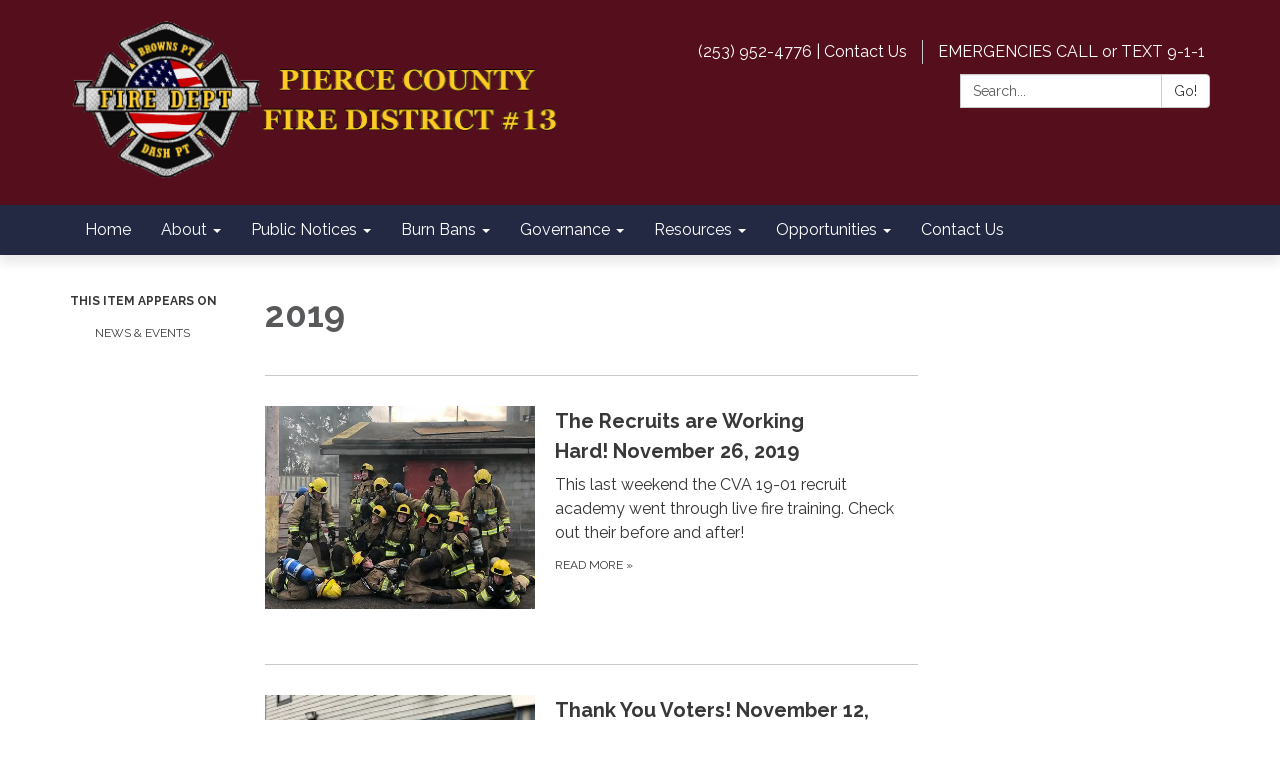

--- FILE ---
content_type: application/javascript
request_url: https://www.piercefire13.org/assets/traction/application-24a3418d2568aac8938402364374615631a934af9816f695a977788e264ecc8c.js
body_size: 177509
content:
function googleTranslateElementInit(){new google.translate.TranslateElement({pageLanguage:"en",layout:google.translate.TranslateElement.FloatPosition.BOTTOM_RIGHT,includedLanguages:"es,zh-CN,zh-TW,vi,hi,ko,fr,de,ur,ar,pt,ru,gu,fa,ja,tl"},"google-translate")}(function(){var e=this;(function(){(function(){this.Rails={linkClickSelector:"a[data-confirm], a[data-method], a[data-remote]:not([disabled]), a[data-disable-with], a[data-disable]",buttonClickSelector:{selector:"button[data-remote]:not([form]), button[data-confirm]:not([form])",exclude:"form button"},inputChangeSelector:"select[data-remote], input[data-remote], textarea[data-remote]",formSubmitSelector:"form",formInputClickSelector:"form input[type=submit], form input[type=image], form button[type=submit], form button:not([type]), input[type=submit][form], input[type=image][form], button[type=submit][form], button[form]:not([type])",formDisableSelector:"input[data-disable-with]:enabled, button[data-disable-with]:enabled, textarea[data-disable-with]:enabled, input[data-disable]:enabled, button[data-disable]:enabled, textarea[data-disable]:enabled",formEnableSelector:"input[data-disable-with]:disabled, button[data-disable-with]:disabled, textarea[data-disable-with]:disabled, input[data-disable]:disabled, button[data-disable]:disabled, textarea[data-disable]:disabled",fileInputSelector:"input[name][type=file]:not([disabled])",linkDisableSelector:"a[data-disable-with], a[data-disable]",buttonDisableSelector:"button[data-remote][data-disable-with], button[data-remote][data-disable]"}}).call(this)}).call(e);var t=e.Rails;(function(){(function(){var e;e=null,t.loadCSPNonce=function(){var t;return e=null!=(t=document.querySelector("meta[name=csp-nonce]"))?t.content:void 0},t.cspNonce=function(){return null!=e?e:t.loadCSPNonce()}}).call(this),function(){var e,i;i=Element.prototype.matches||Element.prototype.matchesSelector||Element.prototype.mozMatchesSelector||Element.prototype.msMatchesSelector||Element.prototype.oMatchesSelector||Element.prototype.webkitMatchesSelector,t.matches=function(e,t){return null!=t.exclude?i.call(e,t.selector)&&!i.call(e,t.exclude):i.call(e,t)},e="_ujsData",t.getData=function(t,i){var n;return null!=(n=t[e])?n[i]:void 0},t.setData=function(t,i,n){return null==t[e]&&(t[e]={}),t[e][i]=n},t.$=function(e){return Array.prototype.slice.call(document.querySelectorAll(e))}}.call(this),function(){var e,i,n;e=t.$,n=t.csrfToken=function(){var e;return(e=document.querySelector("meta[name=csrf-token]"))&&e.content},i=t.csrfParam=function(){var e;return(e=document.querySelector("meta[name=csrf-param]"))&&e.content},t.CSRFProtection=function(e){var t;if(null!=(t=n()))return e.setRequestHeader("X-CSRF-Token",t)},t.refreshCSRFTokens=function(){var t,r;if(r=n(),t=i(),null!=r&&null!=t)return e('form input[name="'+t+'"]').forEach((function(e){return e.value=r}))}}.call(this),function(){var e,i,n,r;n=t.matches,"function"!=typeof(e=window.CustomEvent)&&((e=function(e,t){var i;return(i=document.createEvent("CustomEvent")).initCustomEvent(e,t.bubbles,t.cancelable,t.detail),i}).prototype=window.Event.prototype,r=e.prototype.preventDefault,e.prototype.preventDefault=function(){var e;return e=r.call(this),this.cancelable&&!this.defaultPrevented&&Object.defineProperty(this,"defaultPrevented",{get:function(){return!0}}),e}),i=t.fire=function(t,i,n){var r;return r=new e(i,{bubbles:!0,cancelable:!0,detail:n}),t.dispatchEvent(r),!r.defaultPrevented},t.stopEverything=function(e){return i(e.target,"ujs:everythingStopped"),e.preventDefault(),e.stopPropagation(),e.stopImmediatePropagation()},t.delegate=function(e,t,i,r){return e.addEventListener(i,(function(e){var i;for(i=e.target;i instanceof Element&&!n(i,t);)i=i.parentNode;if(i instanceof Element&&!1===r.call(i,e))return e.preventDefault(),e.stopPropagation()}))}}.call(this),function(){var e,i,n,r,o,s;r=t.cspNonce,i=t.CSRFProtection,t.fire,e={"*":"*/*",text:"text/plain",html:"text/html",xml:"application/xml, text/xml",json:"application/json, text/javascript",script:"text/javascript, application/javascript, application/ecmascript, application/x-ecmascript"},t.ajax=function(e){var t;return e=o(e),t=n(e,(function(){var i,n;return n=s(null!=(i=t.response)?i:t.responseText,t.getResponseHeader("Content-Type")),2===Math.floor(t.status/100)?"function"==typeof e.success&&e.success(n,t.statusText,t):"function"==typeof e.error&&e.error(n,t.statusText,t),"function"==typeof e.complete?e.complete(t,t.statusText):void 0})),!(null!=e.beforeSend&&!e.beforeSend(t,e))&&(t.readyState===XMLHttpRequest.OPENED?t.send(e.data):void 0)},o=function(t){return t.url=t.url||location.href,t.type=t.type.toUpperCase(),"GET"===t.type&&t.data&&(t.url.indexOf("?")<0?t.url+="?"+t.data:t.url+="&"+t.data),null==e[t.dataType]&&(t.dataType="*"),t.accept=e[t.dataType],"*"!==t.dataType&&(t.accept+=", */*; q=0.01"),t},n=function(e,t){var n;return(n=new XMLHttpRequest).open(e.type,e.url,!0),n.setRequestHeader("Accept",e.accept),"string"==typeof e.data&&n.setRequestHeader("Content-Type","application/x-www-form-urlencoded; charset=UTF-8"),e.crossDomain||(n.setRequestHeader("X-Requested-With","XMLHttpRequest"),i(n)),n.withCredentials=!!e.withCredentials,n.onreadystatechange=function(){if(n.readyState===XMLHttpRequest.DONE)return t(n)},n},s=function(e,t){var i,n;if("string"==typeof e&&"string"==typeof t)if(t.match(/\bjson\b/))try{e=JSON.parse(e)}catch(e){}else if(t.match(/\b(?:java|ecma)script\b/))(n=document.createElement("script")).setAttribute("nonce",r()),n.text=e,document.head.appendChild(n).parentNode.removeChild(n);else if(t.match(/\b(xml|html|svg)\b/)){i=new DOMParser,t=t.replace(/;.+/,"");try{e=i.parseFromString(e,t)}catch(e){}}return e},t.href=function(e){return e.href},t.isCrossDomain=function(e){var t,i;(t=document.createElement("a")).href=location.href,i=document.createElement("a");try{return i.href=e,!((!i.protocol||":"===i.protocol)&&!i.host||t.protocol+"//"+t.host==i.protocol+"//"+i.host)}catch(e){return!0}}}.call(this),function(){var e,i;e=t.matches,i=function(e){return Array.prototype.slice.call(e)},t.serializeElement=function(t,n){var r,o;return r=[t],e(t,"form")&&(r=i(t.elements)),o=[],r.forEach((function(t){if(t.name&&!t.disabled)return e(t,"select")?i(t.options).forEach((function(e){if(e.selected)return o.push({name:t.name,value:e.value})})):t.checked||-1===["radio","checkbox","submit"].indexOf(t.type)?o.push({name:t.name,value:t.value}):void 0})),n&&o.push(n),o.map((function(e){return null!=e.name?encodeURIComponent(e.name)+"="+encodeURIComponent(e.value):e})).join("&")},t.formElements=function(t,n){return e(t,"form")?i(t.elements).filter((function(t){return e(t,n)})):i(t.querySelectorAll(n))}}.call(this),function(){var e,i,n;i=t.fire,n=t.stopEverything,t.handleConfirm=function(t){if(!e(this))return n(t)},e=function(e){var t,n,r;if(!(r=e.getAttribute("data-confirm")))return!0;if(t=!1,i(e,"confirm")){try{t=confirm(r)}catch(e){}n=i(e,"confirm:complete",[t])}return t&&n}}.call(this),function(){var e,i,n,r,o,s,a,l,u,c,d;u=t.matches,l=t.getData,c=t.setData,d=t.stopEverything,a=t.formElements,t.handleDisabledElement=function(e){if(this.disabled)return d(e)},t.enableElement=function(e){var i;return i=e instanceof Event?e.target:e,u(i,t.linkDisableSelector)?s(i):u(i,t.buttonDisableSelector)||u(i,t.formEnableSelector)?r(i):u(i,t.formSubmitSelector)?o(i):void 0},t.disableElement=function(r){var o;return o=r instanceof Event?r.target:r,u(o,t.linkDisableSelector)?n(o):u(o,t.buttonDisableSelector)||u(o,t.formDisableSelector)?e(o):u(o,t.formSubmitSelector)?i(o):void 0},n=function(e){var t;return null!=(t=e.getAttribute("data-disable-with"))&&(c(e,"ujs:enable-with",e.innerHTML),e.innerHTML=t),e.addEventListener("click",d),c(e,"ujs:disabled",!0)},s=function(e){var t;return null!=(t=l(e,"ujs:enable-with"))&&(e.innerHTML=t,c(e,"ujs:enable-with",null)),e.removeEventListener("click",d),c(e,"ujs:disabled",null)},i=function(i){return a(i,t.formDisableSelector).forEach(e)},e=function(e){var t;return null!=(t=e.getAttribute("data-disable-with"))&&(u(e,"button")?(c(e,"ujs:enable-with",e.innerHTML),e.innerHTML=t):(c(e,"ujs:enable-with",e.value),e.value=t)),e.disabled=!0,c(e,"ujs:disabled",!0)},o=function(e){return a(e,t.formEnableSelector).forEach(r)},r=function(e){var t;return null!=(t=l(e,"ujs:enable-with"))&&(u(e,"button")?e.innerHTML=t:e.value=t,c(e,"ujs:enable-with",null)),e.disabled=!1,c(e,"ujs:disabled",null)}}.call(this),function(){var e;e=t.stopEverything,t.handleMethod=function(i){var n,r,o,s,a,l,u;if(u=(l=this).getAttribute("data-method"))return a=t.href(l),r=t.csrfToken(),n=t.csrfParam(),o=document.createElement("form"),s="<input name='_method' value='"+u+"' type='hidden' />",null==n||null==r||t.isCrossDomain(a)||(s+="<input name='"+n+"' value='"+r+"' type='hidden' />"),s+='<input type="submit" />',o.method="post",o.action=a,o.target=l.target,o.innerHTML=s,o.style.display="none",document.body.appendChild(o),o.querySelector('[type="submit"]').click(),e(i)}}.call(this),function(){var e,i,n,r,o,s,a,l,u,c=[].slice;s=t.matches,n=t.getData,l=t.setData,i=t.fire,u=t.stopEverything,e=t.ajax,r=t.isCrossDomain,a=t.serializeElement,o=function(e){var t;return null!=(t=e.getAttribute("data-remote"))&&"false"!==t},t.handleRemote=function(d){var h,f,p,m,g,v,y;return!o(m=this)||(i(m,"ajax:before")?(y=m.getAttribute("data-with-credentials"),p=m.getAttribute("data-type")||"script",s(m,t.formSubmitSelector)?(h=n(m,"ujs:submit-button"),g=n(m,"ujs:submit-button-formmethod")||m.method,v=n(m,"ujs:submit-button-formaction")||m.getAttribute("action")||location.href,"GET"===g.toUpperCase()&&(v=v.replace(/\?.*$/,"")),"multipart/form-data"===m.enctype?(f=new FormData(m),null!=h&&f.append(h.name,h.value)):f=a(m,h),l(m,"ujs:submit-button",null),l(m,"ujs:submit-button-formmethod",null),l(m,"ujs:submit-button-formaction",null)):s(m,t.buttonClickSelector)||s(m,t.inputChangeSelector)?(g=m.getAttribute("data-method"),v=m.getAttribute("data-url"),f=a(m,m.getAttribute("data-params"))):(g=m.getAttribute("data-method"),v=t.href(m),f=m.getAttribute("data-params")),e({type:g||"GET",url:v,data:f,dataType:p,beforeSend:function(e,t){return i(m,"ajax:beforeSend",[e,t])?i(m,"ajax:send",[e]):(i(m,"ajax:stopped"),!1)},success:function(){var e;return e=1<=arguments.length?c.call(arguments,0):[],i(m,"ajax:success",e)},error:function(){var e;return e=1<=arguments.length?c.call(arguments,0):[],i(m,"ajax:error",e)},complete:function(){var e;return e=1<=arguments.length?c.call(arguments,0):[],i(m,"ajax:complete",e)},crossDomain:r(v),withCredentials:null!=y&&"false"!==y}),u(d)):(i(m,"ajax:stopped"),!1))},t.formSubmitButtonClick=function(){var e,t;if(t=(e=this).form)return e.name&&l(t,"ujs:submit-button",{name:e.name,value:e.value}),l(t,"ujs:formnovalidate-button",e.formNoValidate),l(t,"ujs:submit-button-formaction",e.getAttribute("formaction")),l(t,"ujs:submit-button-formmethod",e.getAttribute("formmethod"))},t.preventInsignificantClick=function(e){var t,i,n,r;if(r=((n=this).getAttribute("data-method")||"GET").toUpperCase(),t=n.getAttribute("data-params"),i=(e.metaKey||e.ctrlKey)&&"GET"===r&&!t,null!=e.button&&0!==e.button||i)return e.stopImmediatePropagation()}}.call(this),function(){var e,i,n,r,o,s,a,l,u,c,d,h,f,p,m;if(s=t.fire,n=t.delegate,l=t.getData,e=t.$,m=t.refreshCSRFTokens,i=t.CSRFProtection,f=t.loadCSPNonce,o=t.enableElement,r=t.disableElement,c=t.handleDisabledElement,u=t.handleConfirm,p=t.preventInsignificantClick,h=t.handleRemote,a=t.formSubmitButtonClick,d=t.handleMethod,"undefined"!=typeof jQuery&&null!==jQuery&&null!=jQuery.ajax){if(jQuery.rails)throw new Error("If you load both jquery_ujs and rails-ujs, use rails-ujs only.");jQuery.rails=t,jQuery.ajaxPrefilter((function(e,t,n){if(!e.crossDomain)return i(n)}))}t.start=function(){if(window._rails_loaded)throw new Error("rails-ujs has already been loaded!");return window.addEventListener("pageshow",(function(){return e(t.formEnableSelector).forEach((function(e){if(l(e,"ujs:disabled"))return o(e)})),e(t.linkDisableSelector).forEach((function(e){if(l(e,"ujs:disabled"))return o(e)}))})),n(document,t.linkDisableSelector,"ajax:complete",o),n(document,t.linkDisableSelector,"ajax:stopped",o),n(document,t.buttonDisableSelector,"ajax:complete",o),n(document,t.buttonDisableSelector,"ajax:stopped",o),n(document,t.linkClickSelector,"click",p),n(document,t.linkClickSelector,"click",c),n(document,t.linkClickSelector,"click",u),n(document,t.linkClickSelector,"click",r),n(document,t.linkClickSelector,"click",h),n(document,t.linkClickSelector,"click",d),n(document,t.buttonClickSelector,"click",p),n(document,t.buttonClickSelector,"click",c),n(document,t.buttonClickSelector,"click",u),n(document,t.buttonClickSelector,"click",r),n(document,t.buttonClickSelector,"click",h),n(document,t.inputChangeSelector,"change",c),n(document,t.inputChangeSelector,"change",u),n(document,t.inputChangeSelector,"change",h),n(document,t.formSubmitSelector,"submit",c),n(document,t.formSubmitSelector,"submit",u),n(document,t.formSubmitSelector,"submit",h),n(document,t.formSubmitSelector,"submit",(function(e){return setTimeout((function(){return r(e)}),13)})),n(document,t.formSubmitSelector,"ajax:send",r),n(document,t.formSubmitSelector,"ajax:complete",o),n(document,t.formInputClickSelector,"click",p),n(document,t.formInputClickSelector,"click",c),n(document,t.formInputClickSelector,"click",u),n(document,t.formInputClickSelector,"click",a),document.addEventListener("DOMContentLoaded",m),document.addEventListener("DOMContentLoaded",f),window._rails_loaded=!0},window.Rails===t&&s(document,"rails:attachBindings")&&t.start()}.call(this)}).call(this),"object"==typeof module&&module.exports?module.exports=t:"function"==typeof define&&define.amd&&define(t)}).call(this),function(e,t){"use strict";"object"==typeof module&&"object"==typeof module.exports?module.exports=e.document?t(e,!0):function(e){if(!e.document)throw new Error("jQuery requires a window with a document");return t(e)}:t(e)}("undefined"!=typeof window?window:this,(function(e,t){"use strict";function i(e,t,i){var n,r,o=(i=i||Se).createElement("script");if(o.text=e,t)for(n in ke)(r=t[n]||t.getAttribute&&t.getAttribute(n))&&o.setAttribute(n,r);i.head.appendChild(o).parentNode.removeChild(o)}function n(e){return null==e?e+"":"object"==typeof e||"function"==typeof e?fe[pe.call(e)]||"object":typeof e}function r(e){var t=!!e&&"length"in e&&e.length,i=n(e);return!be(e)&&!we(e)&&("array"===i||0===t||"number"==typeof t&&t>0&&t-1 in e)}function o(e,t){return e.nodeName&&e.nodeName.toLowerCase()===t.toLowerCase()}function s(e,t,i){return be(t)?_e.grep(e,(function(e,n){return!!t.call(e,n,e)!==i})):t.nodeType?_e.grep(e,(function(e){return e===t!==i})):"string"!=typeof t?_e.grep(e,(function(e){return he.call(t,e)>-1!==i})):_e.filter(t,e,i)}function a(e,t){for(;(e=e[t])&&1!==e.nodeType;);return e}function l(e){var t={};return _e.each(e.match(Ie)||[],(function(e,i){t[i]=!0})),t}function u(e){return e}function c(e){throw e}function d(e,t,i,n){var r;try{e&&be(r=e.promise)?r.call(e).done(t).fail(i):e&&be(r=e.then)?r.call(e,t,i):t.apply(void 0,[e].slice(n))}catch(e){i.apply(void 0,[e])}}function h(){Se.removeEventListener("DOMContentLoaded",h),e.removeEventListener("load",h),_e.ready()}function f(e,t){return t.toUpperCase()}function p(e){return e.replace(Re,"ms-").replace(Ve,f)}function m(){this.expando=_e.expando+m.uid++}function g(e){return"true"===e||"false"!==e&&("null"===e?null:e===+e+""?+e:ze.test(e)?JSON.parse(e):e)}function v(e,t,i){var n;if(void 0===i&&1===e.nodeType)if(n="data-"+t.replace(He,"-$&").toLowerCase(),"string"==typeof(i=e.getAttribute(n))){try{i=g(i)}catch(e){}Be.set(e,t,i)}else i=void 0;return i}function y(e,t,i,n){var r,o,s=20,a=n?function(){return n.cur()}:function(){return _e.css(e,t,"")},l=a(),u=i&&i[3]||(_e.cssNumber[t]?"":"px"),c=e.nodeType&&(_e.cssNumber[t]||"px"!==u&&+l)&&We.exec(_e.css(e,t));if(c&&c[3]!==u){for(l/=2,u=u||c[3],c=+l||1;s--;)_e.style(e,t,c+u),(1-o)*(1-(o=a()/l||.5))<=0&&(s=0),c/=o;c*=2,_e.style(e,t,c+u),i=i||[]}return i&&(c=+c||+l||0,r=i[1]?c+(i[1]+1)*i[2]:+i[2],n&&(n.unit=u,n.start=c,n.end=r)),r}function b(e){var t,i=e.ownerDocument,n=e.nodeName,r=Xe[n];return r||(t=i.body.appendChild(i.createElement(n)),r=_e.css(t,"display"),t.parentNode.removeChild(t),"none"===r&&(r="block"),Xe[n]=r,r)}function w(e,t){for(var i,n,r=[],o=0,s=e.length;o<s;o++)(n=e[o]).style&&(i=n.style.display,t?("none"===i&&(r[o]=Ue.get(n,"display")||null,r[o]||(n.style.display="")),""===n.style.display&&Qe(n)&&(r[o]=b(n))):"none"!==i&&(r[o]="none",Ue.set(n,"display",i)));for(o=0;o<s;o++)null!=r[o]&&(e[o].style.display=r[o]);return e}function S(e,t){var i;return i=void 0!==e.getElementsByTagName?e.getElementsByTagName(t||"*"):void 0!==e.querySelectorAll?e.querySelectorAll(t||"*"):[],void 0===t||t&&o(e,t)?_e.merge([e],i):i}function k(e,t){for(var i=0,n=e.length;i<n;i++)Ue.set(e[i],"globalEval",!t||Ue.get(t[i],"globalEval"))}function x(e,t,i,r,o){for(var s,a,l,u,c,d,h=t.createDocumentFragment(),f=[],p=0,m=e.length;p<m;p++)if((s=e[p])||0===s)if("object"===n(s))_e.merge(f,s.nodeType?[s]:s);else if(ot.test(s)){for(a=a||h.appendChild(t.createElement("div")),l=(it.exec(s)||["",""])[1].toLowerCase(),u=rt[l]||rt._default,a.innerHTML=u[1]+_e.htmlPrefilter(s)+u[2],d=u[0];d--;)a=a.lastChild;_e.merge(f,a.childNodes),(a=h.firstChild).textContent=""}else f.push(t.createTextNode(s));for(h.textContent="",p=0;s=f[p++];)if(r&&_e.inArray(s,r)>-1)o&&o.push(s);else if(c=Ke(s),a=S(h.appendChild(s),"script"),c&&k(a),i)for(d=0;s=a[d++];)nt.test(s.type||"")&&i.push(s);return h}function _(){return!0}function C(){return!1}function T(e,t){return e===E()==("focus"===t)}function E(){try{return Se.activeElement}catch(e){}}function P(e,t,i,n,r,o){var s,a;if("object"==typeof t){for(a in"string"!=typeof i&&(n=n||i,i=void 0),t)P(e,a,i,n,t[a],o);return e}if(null==n&&null==r?(r=i,n=i=void 0):null==r&&("string"==typeof i?(r=n,n=void 0):(r=n,n=i,i=void 0)),!1===r)r=C;else if(!r)return e;return 1===o&&(s=r,r=function(e){return _e().off(e),s.apply(this,arguments)},r.guid=s.guid||(s.guid=_e.guid++)),e.each((function(){_e.event.add(this,t,r,n,i)}))}function O(e,t,i){i?(Ue.set(e,t,!1),_e.event.add(e,t,{namespace:!1,handler:function(e){var n,r,o=Ue.get(this,t);if(1&e.isTrigger&&this[t]){if(o.length)(_e.event.special[t]||{}).delegateType&&e.stopPropagation();else if(o=ue.call(arguments),Ue.set(this,t,o),n=i(this,t),this[t](),o!==(r=Ue.get(this,t))||n?Ue.set(this,t,!1):r={},o!==r)return e.stopImmediatePropagation(),e.preventDefault(),r.value}else o.length&&(Ue.set(this,t,{value:_e.event.trigger(_e.extend(o[0],_e.Event.prototype),o.slice(1),this)}),e.stopImmediatePropagation())}})):void 0===Ue.get(e,t)&&_e.event.add(e,t,_)}function N(e,t){return o(e,"table")&&o(11!==t.nodeType?t:t.firstChild,"tr")&&_e(e).children("tbody")[0]||e}function A(e){return e.type=(null!==e.getAttribute("type"))+"/"+e.type,e}function D(e){return"true/"===(e.type||"").slice(0,5)?e.type=e.type.slice(5):e.removeAttribute("type"),e}function F(e,t){var i,n,r,o,s,a;if(1===t.nodeType){if(Ue.hasData(e)&&(a=Ue.get(e).events))for(r in Ue.remove(t,"handle events"),a)for(i=0,n=a[r].length;i<n;i++)_e.event.add(t,r,a[r][i]);Be.hasData(e)&&(o=Be.access(e),s=_e.extend({},o),Be.set(t,s))}}function I(e,t){var i=t.nodeName.toLowerCase();"input"===i&&tt.test(e.type)?t.checked=e.checked:"input"!==i&&"textarea"!==i||(t.defaultValue=e.defaultValue)}function L(e,t,n,r){t=ce(t);var o,s,a,l,u,c,d=0,h=e.length,f=h-1,p=t[0],m=be(p);if(m||h>1&&"string"==typeof p&&!ye.checkClone&&ct.test(p))return e.each((function(i){var o=e.eq(i);m&&(t[0]=p.call(this,i,o.html())),L(o,t,n,r)}));if(h&&(s=(o=x(t,e[0].ownerDocument,!1,e,r)).firstChild,1===o.childNodes.length&&(o=s),s||r)){for(l=(a=_e.map(S(o,"script"),A)).length;d<h;d++)u=o,d!==f&&(u=_e.clone(u,!0,!0),l&&_e.merge(a,S(u,"script"))),n.call(e[d],u,d);if(l)for(c=a[a.length-1].ownerDocument,_e.map(a,D),d=0;d<l;d++)u=a[d],nt.test(u.type||"")&&!Ue.access(u,"globalEval")&&_e.contains(c,u)&&(u.src&&"module"!==(u.type||"").toLowerCase()?_e._evalUrl&&!u.noModule&&_e._evalUrl(u.src,{nonce:u.nonce||u.getAttribute("nonce")},c):i(u.textContent.replace(dt,""),u,c))}return e}function M(e,t,i){for(var n,r=t?_e.filter(t,e):e,o=0;null!=(n=r[o]);o++)i||1!==n.nodeType||_e.cleanData(S(n)),n.parentNode&&(i&&Ke(n)&&k(S(n,"script")),n.parentNode.removeChild(n));return e}function j(e,t,i){var n,r,o,s,a=e.style;return(i=i||ft(e))&&(""!==(s=i.getPropertyValue(t)||i[t])||Ke(e)||(s=_e.style(e,t)),!ye.pixelBoxStyles()&&ht.test(s)&&mt.test(t)&&(n=a.width,r=a.minWidth,o=a.maxWidth,a.minWidth=a.maxWidth=a.width=s,s=i.width,a.width=n,a.minWidth=r,a.maxWidth=o)),void 0!==s?s+"":s}function R(e,t){return{get:function(){if(!e())return(this.get=t).apply(this,arguments);delete this.get}}}function V(e){for(var t=e[0].toUpperCase()+e.slice(1),i=gt.length;i--;)if((e=gt[i]+t)in vt)return e}function $(e){var t=_e.cssProps[e]||yt[e];return t||(e in vt?e:yt[e]=V(e)||e)}function U(e,t,i){var n=We.exec(t);return n?Math.max(0,n[2]-(i||0))+(n[3]||"px"):t}function B(e,t,i,n,r,o){var s="width"===t?1:0,a=0,l=0;if(i===(n?"border":"content"))return 0;for(;s<4;s+=2)"margin"===i&&(l+=_e.css(e,i+Ye[s],!0,r)),n?("content"===i&&(l-=_e.css(e,"padding"+Ye[s],!0,r)),"margin"!==i&&(l-=_e.css(e,"border"+Ye[s]+"Width",!0,r))):(l+=_e.css(e,"padding"+Ye[s],!0,r),"padding"!==i?l+=_e.css(e,"border"+Ye[s]+"Width",!0,r):a+=_e.css(e,"border"+Ye[s]+"Width",!0,r));return!n&&o>=0&&(l+=Math.max(0,Math.ceil(e["offset"+t[0].toUpperCase()+t.slice(1)]-o-l-a-.5))||0),l}function z(e,t,i){var n=ft(e),r=(!ye.boxSizingReliable()||i)&&"border-box"===_e.css(e,"boxSizing",!1,n),s=r,a=j(e,t,n),l="offset"+t[0].toUpperCase()+t.slice(1);if(ht.test(a)){if(!i)return a;a="auto"}return(!ye.boxSizingReliable()&&r||!ye.reliableTrDimensions()&&o(e,"tr")||"auto"===a||!parseFloat(a)&&"inline"===_e.css(e,"display",!1,n))&&e.getClientRects().length&&(r="border-box"===_e.css(e,"boxSizing",!1,n),(s=l in e)&&(a=e[l])),(a=parseFloat(a)||0)+B(e,t,i||(r?"border":"content"),s,n,a)+"px"}function H(e,t,i,n,r){return new H.prototype.init(e,t,i,n,r)}function q(){_t&&(!1===Se.hidden&&e.requestAnimationFrame?e.requestAnimationFrame(q):e.setTimeout(q,_e.fx.interval),_e.fx.tick())}function W(){return e.setTimeout((function(){xt=void 0})),xt=Date.now()}function Y(e,t){var i,n=0,r={height:e};for(t=t?1:0;n<4;n+=2-t)r["margin"+(i=Ye[n])]=r["padding"+i]=e;return t&&(r.opacity=r.width=e),r}function G(e,t,i){for(var n,r=(Q.tweeners[t]||[]).concat(Q.tweeners["*"]),o=0,s=r.length;o<s;o++)if(n=r[o].call(i,t,e))return n}function K(e,t,i){var n,r,o,s,a,l,u,c,d="width"in t||"height"in t,h=this,f={},p=e.style,m=e.nodeType&&Qe(e),g=Ue.get(e,"fxshow");for(n in i.queue||(null==(s=_e._queueHooks(e,"fx")).unqueued&&(s.unqueued=0,a=s.empty.fire,s.empty.fire=function(){s.unqueued||a()}),s.unqueued++,h.always((function(){h.always((function(){s.unqueued--,_e.queue(e,"fx").length||s.empty.fire()}))}))),t)if(r=t[n],Ct.test(r)){if(delete t[n],o=o||"toggle"===r,r===(m?"hide":"show")){if("show"!==r||!g||void 0===g[n])continue;m=!0}f[n]=g&&g[n]||_e.style(e,n)}if((l=!_e.isEmptyObject(t))||!_e.isEmptyObject(f))for(n in d&&1===e.nodeType&&(i.overflow=[p.overflow,p.overflowX,p.overflowY],null==(u=g&&g.display)&&(u=Ue.get(e,"display")),"none"===(c=_e.css(e,"display"))&&(u?c=u:(w([e],!0),u=e.style.display||u,c=_e.css(e,"display"),w([e]))),("inline"===c||"inline-block"===c&&null!=u)&&"none"===_e.css(e,"float")&&(l||(h.done((function(){p.display=u})),null==u&&(c=p.display,u="none"===c?"":c)),p.display="inline-block")),i.overflow&&(p.overflow="hidden",h.always((function(){p.overflow=i.overflow[0],p.overflowX=i.overflow[1],p.overflowY=i.overflow[2]}))),l=!1,f)l||(g?"hidden"in g&&(m=g.hidden):g=Ue.access(e,"fxshow",{display:u}),o&&(g.hidden=!m),m&&w([e],!0),h.done((function(){for(n in m||w([e]),Ue.remove(e,"fxshow"),f)_e.style(e,n,f[n])}))),l=G(m?g[n]:0,n,h),n in g||(g[n]=l.start,m&&(l.end=l.start,l.start=0))}function Z(e,t){var i,n,r,o,s;for(i in e)if(r=t[n=p(i)],o=e[i],Array.isArray(o)&&(r=o[1],o=e[i]=o[0]),i!==n&&(e[n]=o,delete e[i]),(s=_e.cssHooks[n])&&"expand"in s)for(i in o=s.expand(o),delete e[n],o)i in e||(e[i]=o[i],t[i]=r);else t[n]=r}function Q(e,t,i){var n,r,o=0,s=Q.prefilters.length,a=_e.Deferred().always((function(){delete l.elem})),l=function(){if(r)return!1;for(var t=xt||W(),i=Math.max(0,u.startTime+u.duration-t),n=1-(i/u.duration||0),o=0,s=u.tweens.length;o<s;o++)u.tweens[o].run(n);return a.notifyWith(e,[u,n,i]),n<1&&s?i:(s||a.notifyWith(e,[u,1,0]),a.resolveWith(e,[u]),!1)},u=a.promise({elem:e,props:_e.extend({},t),opts:_e.extend(!0,{specialEasing:{},easing:_e.easing._default},i),originalProperties:t,originalOptions:i,startTime:xt||W(),duration:i.duration,tweens:[],createTween:function(t,i){var n=_e.Tween(e,u.opts,t,i,u.opts.specialEasing[t]||u.opts.easing);return u.tweens.push(n),n},stop:function(t){var i=0,n=t?u.tweens.length:0;if(r)return this;for(r=!0;i<n;i++)u.tweens[i].run(1);return t?(a.notifyWith(e,[u,1,0]),a.resolveWith(e,[u,t])):a.rejectWith(e,[u,t]),this}}),c=u.props;for(Z(c,u.opts.specialEasing);o<s;o++)if(n=Q.prefilters[o].call(u,e,c,u.opts))return be(n.stop)&&(_e._queueHooks(u.elem,u.opts.queue).stop=n.stop.bind(n)),n;return _e.map(c,G,u),be(u.opts.start)&&u.opts.start.call(e,u),u.progress(u.opts.progress).done(u.opts.done,u.opts.complete).fail(u.opts.fail).always(u.opts.always),_e.fx.timer(_e.extend(l,{elem:e,anim:u,queue:u.opts.queue})),u}function X(e){return(e.match(Ie)||[]).join(" ")}function J(e){return e.getAttribute&&e.getAttribute("class")||""}function ee(e){return Array.isArray(e)?e:"string"==typeof e&&e.match(Ie)||[]}function te(e,t,i,r){var o;if(Array.isArray(t))_e.each(t,(function(t,n){i||jt.test(e)?r(e,n):te(e+"["+("object"==typeof n&&null!=n?t:"")+"]",n,i,r)}));else if(i||"object"!==n(t))r(e,t);else for(o in t)te(e+"["+o+"]",t[o],i,r)}function ie(e){return function(t,i){"string"!=typeof t&&(i=t,t="*");var n,r=0,o=t.toLowerCase().match(Ie)||[];if(be(i))for(;n=o[r++];)"+"===n[0]?(n=n.slice(1)||"*",(e[n]=e[n]||[]).unshift(i)):(e[n]=e[n]||[]).push(i)}}function ne(e,t,i,n){function r(a){var l;return o[a]=!0,_e.each(e[a]||[],(function(e,a){var u=a(t,i,n);return"string"!=typeof u||s||o[u]?s?!(l=u):void 0:(t.dataTypes.unshift(u),r(u),!1)})),l}var o={},s=e===Kt;return r(t.dataTypes[0])||!o["*"]&&r("*")}function re(e,t){var i,n,r=_e.ajaxSettings.flatOptions||{};for(i in t)void 0!==t[i]&&((r[i]?e:n||(n={}))[i]=t[i]);return n&&_e.extend(!0,e,n),e}function oe(e,t,i){for(var n,r,o,s,a=e.contents,l=e.dataTypes;"*"===l[0];)l.shift(),void 0===n&&(n=e.mimeType||t.getResponseHeader("Content-Type"));if(n)for(r in a)if(a[r]&&a[r].test(n)){l.unshift(r);break}if(l[0]in i)o=l[0];else{for(r in i){if(!l[0]||e.converters[r+" "+l[0]]){o=r;break}s||(s=r)}o=o||s}if(o)return o!==l[0]&&l.unshift(o),i[o]}function se(e,t,i,n){var r,o,s,a,l,u={},c=e.dataTypes.slice();if(c[1])for(s in e.converters)u[s.toLowerCase()]=e.converters[s];for(o=c.shift();o;)if(e.responseFields[o]&&(i[e.responseFields[o]]=t),!l&&n&&e.dataFilter&&(t=e.dataFilter(t,e.dataType)),l=o,o=c.shift())if("*"===o)o=l;else if("*"!==l&&l!==o){if(!(s=u[l+" "+o]||u["* "+o]))for(r in u)if((a=r.split(" "))[1]===o&&(s=u[l+" "+a[0]]||u["* "+a[0]])){!0===s?s=u[r]:!0!==u[r]&&(o=a[0],c.unshift(a[1]));break}if(!0!==s)if(s&&e.throws)t=s(t);else try{t=s(t)}catch(e){return{state:"parsererror",error:s?e:"No conversion from "+l+" to "+o}}}return{state:"success",data:t}}var ae=[],le=Object.getPrototypeOf,ue=ae.slice,ce=ae.flat?function(e){return ae.flat.call(e)}:function(e){return ae.concat.apply([],e)},de=ae.push,he=ae.indexOf,fe={},pe=fe.toString,me=fe.hasOwnProperty,ge=me.toString,ve=ge.call(Object),ye={},be=function(e){return"function"==typeof e&&"number"!=typeof e.nodeType},we=function(e){return null!=e&&e===e.window},Se=e.document,ke={type:!0,src:!0,nonce:!0,noModule:!0},xe="3.5.1",_e=function(e,t){return new _e.fn.init(e,t)};_e.fn=_e.prototype={jquery:xe,constructor:_e,length:0,toArray:function(){return ue.call(this)},get:function(e){return null==e?ue.call(this):e<0?this[e+this.length]:this[e]},pushStack:function(e){var t=_e.merge(this.constructor(),e);return t.prevObject=this,t},each:function(e){return _e.each(this,e)},map:function(e){return this.pushStack(_e.map(this,(function(t,i){return e.call(t,i,t)})))},slice:function(){return this.pushStack(ue.apply(this,arguments))},first:function(){return this.eq(0)},last:function(){return this.eq(-1)},even:function(){return this.pushStack(_e.grep(this,(function(e,t){return(t+1)%2})))},odd:function(){return this.pushStack(_e.grep(this,(function(e,t){return t%2})))},eq:function(e){var t=this.length,i=+e+(e<0?t:0);return this.pushStack(i>=0&&i<t?[this[i]]:[])},end:function(){return this.prevObject||this.constructor()},push:de,sort:ae.sort,splice:ae.splice},_e.extend=_e.fn.extend=function(){var e,t,i,n,r,o,s=arguments[0]||{},a=1,l=arguments.length,u=!1;for("boolean"==typeof s&&(u=s,s=arguments[a]||{},a++),"object"==typeof s||be(s)||(s={}),a===l&&(s=this,a--);a<l;a++)if(null!=(e=arguments[a]))for(t in e)n=e[t],"__proto__"!==t&&s!==n&&(u&&n&&(_e.isPlainObject(n)||(r=Array.isArray(n)))?(i=s[t],o=r&&!Array.isArray(i)?[]:r||_e.isPlainObject(i)?i:{},r=!1,s[t]=_e.extend(u,o,n)):void 0!==n&&(s[t]=n));return s},_e.extend({expando:"jQuery"+(xe+Math.random()).replace(/\D/g,""),isReady:!0,error:function(e){throw new Error(e)},noop:function(){},isPlainObject:function(e){var t,i;return!(!e||"[object Object]"!==pe.call(e))&&(!(t=le(e))||"function"==typeof(i=me.call(t,"constructor")&&t.constructor)&&ge.call(i)===ve)},isEmptyObject:function(e){var t;for(t in e)return!1;return!0},globalEval:function(e,t,n){i(e,{nonce:t&&t.nonce},n)},each:function(e,t){var i,n=0;if(r(e))for(i=e.length;n<i&&!1!==t.call(e[n],n,e[n]);n++);else for(n in e)if(!1===t.call(e[n],n,e[n]))break;return e},makeArray:function(e,t){var i=t||[];return null!=e&&(r(Object(e))?_e.merge(i,"string"==typeof e?[e]:e):de.call(i,e)),i},inArray:function(e,t,i){return null==t?-1:he.call(t,e,i)},merge:function(e,t){for(var i=+t.length,n=0,r=e.length;n<i;n++)e[r++]=t[n];return e.length=r,e},grep:function(e,t,i){for(var n=[],r=0,o=e.length,s=!i;r<o;r++)!t(e[r],r)!==s&&n.push(e[r]);return n},map:function(e,t,i){var n,o,s=0,a=[];if(r(e))for(n=e.length;s<n;s++)null!=(o=t(e[s],s,i))&&a.push(o);else for(s in e)null!=(o=t(e[s],s,i))&&a.push(o);return ce(a)},guid:1,support:ye}),"function"==typeof Symbol&&(_e.fn[Symbol.iterator]=ae[Symbol.iterator]),_e.each("Boolean Number String Function Array Date RegExp Object Error Symbol".split(" "),(function(e,t){fe["[object "+t+"]"]=t.toLowerCase()}));var Ce=function(e){function t(e,t,i,n){var r,o,s,a,l,u,c,h=t&&t.ownerDocument,p=t?t.nodeType:9;if(i=i||[],"string"!=typeof e||!e||1!==p&&9!==p&&11!==p)return i;if(!n&&(D(t),t=t||F,L)){if(11!==p&&(l=be.exec(e)))if(r=l[1]){if(9===p){if(!(s=t.getElementById(r)))return i;if(s.id===r)return i.push(s),i}else if(h&&(s=h.getElementById(r))&&V(t,s)&&s.id===r)return i.push(s),i}else{if(l[2])return J.apply(i,t.getElementsByTagName(e)),i;if((r=l[3])&&k.getElementsByClassName&&t.getElementsByClassName)return J.apply(i,t.getElementsByClassName(r)),i}if(k.qsa&&!Y[e+" "]&&(!M||!M.test(e))&&(1!==p||"object"!==t.nodeName.toLowerCase())){if(c=e,h=t,1===p&&(de.test(e)||ce.test(e))){for((h=we.test(e)&&d(t.parentNode)||t)===t&&k.scope||((a=t.getAttribute("id"))?a=a.replace(xe,_e):t.setAttribute("id",a=$)),o=(u=T(e)).length;o--;)u[o]=(a?"#"+a:":scope")+" "+f(u[o]);c=u.join(",")}try{return J.apply(i,h.querySelectorAll(c)),i}catch(t){Y(e,!0)}finally{a===$&&t.removeAttribute("id")}}}return P(e.replace(le,"$1"),t,i,n)}function i(){function e(i,n){return t.push(i+" ")>x.cacheLength&&delete e[t.shift()],e[i+" "]=n}var t=[];return e}function n(e){return e[$]=!0,e}function r(e){var t=F.createElement("fieldset");try{return!!e(t)}catch(e){return!1}finally{t.parentNode&&t.parentNode.removeChild(t),t=null}}function o(e,t){for(var i=e.split("|"),n=i.length;n--;)x.attrHandle[i[n]]=t}function s(e,t){var i=t&&e,n=i&&1===e.nodeType&&1===t.nodeType&&e.sourceIndex-t.sourceIndex;if(n)return n;if(i)for(;i=i.nextSibling;)if(i===t)return-1;return e?1:-1}function a(e){return function(t){return"input"===t.nodeName.toLowerCase()&&t.type===e}}function l(e){return function(t){var i=t.nodeName.toLowerCase();return("input"===i||"button"===i)&&t.type===e}}function u(e){return function(t){return"form"in t?t.parentNode&&!1===t.disabled?"label"in t?"label"in t.parentNode?t.parentNode.disabled===e:t.disabled===e:t.isDisabled===e||t.isDisabled!==!e&&Te(t)===e:t.disabled===e:"label"in t&&t.disabled===e}}function c(e){return n((function(t){return t=+t,n((function(i,n){for(var r,o=e([],i.length,t),s=o.length;s--;)i[r=o[s]]&&(i[r]=!(n[r]=i[r]))}))}))}function d(e){return e&&void 0!==e.getElementsByTagName&&e}function h(){}
function f(e){for(var t=0,i=e.length,n="";t<i;t++)n+=e[t].value;return n}function p(e,t,i){var n=t.dir,r=t.next,o=r||n,s=i&&"parentNode"===o,a=z++;return t.first?function(t,i,r){for(;t=t[n];)if(1===t.nodeType||s)return e(t,i,r);return!1}:function(t,i,l){var u,c,d,h=[B,a];if(l){for(;t=t[n];)if((1===t.nodeType||s)&&e(t,i,l))return!0}else for(;t=t[n];)if(1===t.nodeType||s)if(c=(d=t[$]||(t[$]={}))[t.uniqueID]||(d[t.uniqueID]={}),r&&r===t.nodeName.toLowerCase())t=t[n]||t;else{if((u=c[o])&&u[0]===B&&u[1]===a)return h[2]=u[2];if(c[o]=h,h[2]=e(t,i,l))return!0}return!1}}function m(e){return e.length>1?function(t,i,n){for(var r=e.length;r--;)if(!e[r](t,i,n))return!1;return!0}:e[0]}function g(e,i,n){for(var r=0,o=i.length;r<o;r++)t(e,i[r],n);return n}function v(e,t,i,n,r){for(var o,s=[],a=0,l=e.length,u=null!=t;a<l;a++)(o=e[a])&&(i&&!i(o,n,r)||(s.push(o),u&&t.push(a)));return s}function y(e,t,i,r,o,s){return r&&!r[$]&&(r=y(r)),o&&!o[$]&&(o=y(o,s)),n((function(n,s,a,l){var u,c,d,h=[],f=[],p=s.length,m=n||g(t||"*",a.nodeType?[a]:a,[]),y=!e||!n&&t?m:v(m,h,e,a,l),b=i?o||(n?e:p||r)?[]:s:y;if(i&&i(y,b,a,l),r)for(u=v(b,f),r(u,[],a,l),c=u.length;c--;)(d=u[c])&&(b[f[c]]=!(y[f[c]]=d));if(n){if(o||e){if(o){for(u=[],c=b.length;c--;)(d=b[c])&&u.push(y[c]=d);o(null,b=[],u,l)}for(c=b.length;c--;)(d=b[c])&&(u=o?te(n,d):h[c])>-1&&(n[u]=!(s[u]=d))}}else b=v(b===s?b.splice(p,b.length):b),o?o(null,s,b,l):J.apply(s,b)}))}function b(e){for(var t,i,n,r=e.length,o=x.relative[e[0].type],s=o||x.relative[" "],a=o?1:0,l=p((function(e){return e===t}),s,!0),u=p((function(e){return te(t,e)>-1}),s,!0),c=[function(e,i,n){var r=!o&&(n||i!==O)||((t=i).nodeType?l(e,i,n):u(e,i,n));return t=null,r}];a<r;a++)if(i=x.relative[e[a].type])c=[p(m(c),i)];else{if((i=x.filter[e[a].type].apply(null,e[a].matches))[$]){for(n=++a;n<r&&!x.relative[e[n].type];n++);return y(a>1&&m(c),a>1&&f(e.slice(0,a-1).concat({value:" "===e[a-2].type?"*":""})).replace(le,"$1"),i,a<n&&b(e.slice(a,n)),n<r&&b(e=e.slice(n)),n<r&&f(e))}c.push(i)}return m(c)}function w(e,i){var r=i.length>0,o=e.length>0,s=function(n,s,a,l,u){var c,d,h,f=0,p="0",m=n&&[],g=[],y=O,b=n||o&&x.find.TAG("*",u),w=B+=null==y?1:Math.random()||.1,S=b.length;for(u&&(O=s==F||s||u);p!==S&&null!=(c=b[p]);p++){if(o&&c){for(d=0,s||c.ownerDocument==F||(D(c),a=!L);h=e[d++];)if(h(c,s||F,a)){l.push(c);break}u&&(B=w)}r&&((c=!h&&c)&&f--,n&&m.push(c))}if(f+=p,r&&p!==f){for(d=0;h=i[d++];)h(m,g,s,a);if(n){if(f>0)for(;p--;)m[p]||g[p]||(g[p]=Q.call(l));g=v(g)}J.apply(l,g),u&&!n&&g.length>0&&f+i.length>1&&t.uniqueSort(l)}return u&&(B=w,O=y),m};return r?n(s):s}var S,k,x,_,C,T,E,P,O,N,A,D,F,I,L,M,j,R,V,$="sizzle"+1*new Date,U=e.document,B=0,z=0,H=i(),q=i(),W=i(),Y=i(),G=function(e,t){return e===t&&(A=!0),0},K={}.hasOwnProperty,Z=[],Q=Z.pop,X=Z.push,J=Z.push,ee=Z.slice,te=function(e,t){for(var i=0,n=e.length;i<n;i++)if(e[i]===t)return i;return-1},ie="checked|selected|async|autofocus|autoplay|controls|defer|disabled|hidden|ismap|loop|multiple|open|readonly|required|scoped",ne="[\\x20\\t\\r\\n\\f]",re="(?:\\\\[\\da-fA-F]{1,6}"+ne+"?|\\\\[^\\r\\n\\f]|[\\w-]|[^\0-\\x7f])+",oe="\\["+ne+"*("+re+")(?:"+ne+"*([*^$|!~]?=)"+ne+"*(?:'((?:\\\\.|[^\\\\'])*)'|\"((?:\\\\.|[^\\\\\"])*)\"|("+re+"))|)"+ne+"*\\]",se=":("+re+")(?:\\((('((?:\\\\.|[^\\\\'])*)'|\"((?:\\\\.|[^\\\\\"])*)\")|((?:\\\\.|[^\\\\()[\\]]|"+oe+")*)|.*)\\)|)",ae=new RegExp(ne+"+","g"),le=new RegExp("^"+ne+"+|((?:^|[^\\\\])(?:\\\\.)*)"+ne+"+$","g"),ue=new RegExp("^"+ne+"*,"+ne+"*"),ce=new RegExp("^"+ne+"*([>+~]|"+ne+")"+ne+"*"),de=new RegExp(ne+"|>"),he=new RegExp(se),fe=new RegExp("^"+re+"$"),pe={ID:new RegExp("^#("+re+")"),CLASS:new RegExp("^\\.("+re+")"),TAG:new RegExp("^("+re+"|[*])"),ATTR:new RegExp("^"+oe),PSEUDO:new RegExp("^"+se),CHILD:new RegExp("^:(only|first|last|nth|nth-last)-(child|of-type)(?:\\("+ne+"*(even|odd|(([+-]|)(\\d*)n|)"+ne+"*(?:([+-]|)"+ne+"*(\\d+)|))"+ne+"*\\)|)","i"),bool:new RegExp("^(?:"+ie+")$","i"),needsContext:new RegExp("^"+ne+"*[>+~]|:(even|odd|eq|gt|lt|nth|first|last)(?:\\("+ne+"*((?:-\\d)?\\d*)"+ne+"*\\)|)(?=[^-]|$)","i")},me=/HTML$/i,ge=/^(?:input|select|textarea|button)$/i,ve=/^h\d$/i,ye=/^[^{]+\{\s*\[native \w/,be=/^(?:#([\w-]+)|(\w+)|\.([\w-]+))$/,we=/[+~]/,Se=new RegExp("\\\\[\\da-fA-F]{1,6}"+ne+"?|\\\\([^\\r\\n\\f])","g"),ke=function(e,t){var i="0x"+e.slice(1)-65536;return t||(i<0?String.fromCharCode(i+65536):String.fromCharCode(i>>10|55296,1023&i|56320))},xe=/([\0-\x1f\x7f]|^-?\d)|^-$|[^\0-\x1f\x7f-\uFFFF\w-]/g,_e=function(e,t){return t?"\0"===e?"\ufffd":e.slice(0,-1)+"\\"+e.charCodeAt(e.length-1).toString(16)+" ":"\\"+e},Ce=function(){D()},Te=p((function(e){return!0===e.disabled&&"fieldset"===e.nodeName.toLowerCase()}),{dir:"parentNode",next:"legend"});try{J.apply(Z=ee.call(U.childNodes),U.childNodes),Z[U.childNodes.length].nodeType}catch(e){J={apply:Z.length?function(e,t){X.apply(e,ee.call(t))}:function(e,t){for(var i=e.length,n=0;e[i++]=t[n++];);e.length=i-1}}}for(S in k=t.support={},C=t.isXML=function(e){var t=e.namespaceURI,i=(e.ownerDocument||e).documentElement;return!me.test(t||i&&i.nodeName||"HTML")},D=t.setDocument=function(e){var t,i,n=e?e.ownerDocument||e:U;return n!=F&&9===n.nodeType&&n.documentElement?(I=(F=n).documentElement,L=!C(F),U!=F&&(i=F.defaultView)&&i.top!==i&&(i.addEventListener?i.addEventListener("unload",Ce,!1):i.attachEvent&&i.attachEvent("onunload",Ce)),k.scope=r((function(e){return I.appendChild(e).appendChild(F.createElement("div")),void 0!==e.querySelectorAll&&!e.querySelectorAll(":scope fieldset div").length})),k.attributes=r((function(e){return e.className="i",!e.getAttribute("className")})),k.getElementsByTagName=r((function(e){return e.appendChild(F.createComment("")),!e.getElementsByTagName("*").length})),k.getElementsByClassName=ye.test(F.getElementsByClassName),k.getById=r((function(e){return I.appendChild(e).id=$,!F.getElementsByName||!F.getElementsByName($).length})),k.getById?(x.filter.ID=function(e){var t=e.replace(Se,ke);return function(e){return e.getAttribute("id")===t}},x.find.ID=function(e,t){if(void 0!==t.getElementById&&L){var i=t.getElementById(e);return i?[i]:[]}}):(x.filter.ID=function(e){var t=e.replace(Se,ke);return function(e){var i=void 0!==e.getAttributeNode&&e.getAttributeNode("id");return i&&i.value===t}},x.find.ID=function(e,t){if(void 0!==t.getElementById&&L){var i,n,r,o=t.getElementById(e);if(o){if((i=o.getAttributeNode("id"))&&i.value===e)return[o];for(r=t.getElementsByName(e),n=0;o=r[n++];)if((i=o.getAttributeNode("id"))&&i.value===e)return[o]}return[]}}),x.find.TAG=k.getElementsByTagName?function(e,t){return void 0!==t.getElementsByTagName?t.getElementsByTagName(e):k.qsa?t.querySelectorAll(e):void 0}:function(e,t){var i,n=[],r=0,o=t.getElementsByTagName(e);if("*"===e){for(;i=o[r++];)1===i.nodeType&&n.push(i);return n}return o},x.find.CLASS=k.getElementsByClassName&&function(e,t){if(void 0!==t.getElementsByClassName&&L)return t.getElementsByClassName(e)},j=[],M=[],(k.qsa=ye.test(F.querySelectorAll))&&(r((function(e){var t;I.appendChild(e).innerHTML="<a id='"+$+"'></a><select id='"+$+"-\r\\' msallowcapture=''><option selected=''></option></select>",e.querySelectorAll("[msallowcapture^='']").length&&M.push("[*^$]="+ne+"*(?:''|\"\")"),e.querySelectorAll("[selected]").length||M.push("\\["+ne+"*(?:value|"+ie+")"),e.querySelectorAll("[id~="+$+"-]").length||M.push("~="),(t=F.createElement("input")).setAttribute("name",""),e.appendChild(t),e.querySelectorAll("[name='']").length||M.push("\\["+ne+"*name"+ne+"*="+ne+"*(?:''|\"\")"),e.querySelectorAll(":checked").length||M.push(":checked"),e.querySelectorAll("a#"+$+"+*").length||M.push(".#.+[+~]"),e.querySelectorAll("\\\f"),M.push("[\\r\\n\\f]")})),r((function(e){e.innerHTML="<a href='' disabled='disabled'></a><select disabled='disabled'><option/></select>";var t=F.createElement("input");t.setAttribute("type","hidden"),e.appendChild(t).setAttribute("name","D"),e.querySelectorAll("[name=d]").length&&M.push("name"+ne+"*[*^$|!~]?="),2!==e.querySelectorAll(":enabled").length&&M.push(":enabled",":disabled"),I.appendChild(e).disabled=!0,2!==e.querySelectorAll(":disabled").length&&M.push(":enabled",":disabled"),e.querySelectorAll("*,:x"),M.push(",.*:")}))),(k.matchesSelector=ye.test(R=I.matches||I.webkitMatchesSelector||I.mozMatchesSelector||I.oMatchesSelector||I.msMatchesSelector))&&r((function(e){k.disconnectedMatch=R.call(e,"*"),R.call(e,"[s!='']:x"),j.push("!=",se)})),M=M.length&&new RegExp(M.join("|")),j=j.length&&new RegExp(j.join("|")),t=ye.test(I.compareDocumentPosition),V=t||ye.test(I.contains)?function(e,t){var i=9===e.nodeType?e.documentElement:e,n=t&&t.parentNode;return e===n||!(!n||1!==n.nodeType||!(i.contains?i.contains(n):e.compareDocumentPosition&&16&e.compareDocumentPosition(n)))}:function(e,t){if(t)for(;t=t.parentNode;)if(t===e)return!0;return!1},G=t?function(e,t){if(e===t)return A=!0,0;var i=!e.compareDocumentPosition-!t.compareDocumentPosition;return i||(1&(i=(e.ownerDocument||e)==(t.ownerDocument||t)?e.compareDocumentPosition(t):1)||!k.sortDetached&&t.compareDocumentPosition(e)===i?e==F||e.ownerDocument==U&&V(U,e)?-1:t==F||t.ownerDocument==U&&V(U,t)?1:N?te(N,e)-te(N,t):0:4&i?-1:1)}:function(e,t){if(e===t)return A=!0,0;var i,n=0,r=e.parentNode,o=t.parentNode,a=[e],l=[t];if(!r||!o)return e==F?-1:t==F?1:r?-1:o?1:N?te(N,e)-te(N,t):0;if(r===o)return s(e,t);for(i=e;i=i.parentNode;)a.unshift(i);for(i=t;i=i.parentNode;)l.unshift(i);for(;a[n]===l[n];)n++;return n?s(a[n],l[n]):a[n]==U?-1:l[n]==U?1:0},F):F},t.matches=function(e,i){return t(e,null,null,i)},t.matchesSelector=function(e,i){if(D(e),k.matchesSelector&&L&&!Y[i+" "]&&(!j||!j.test(i))&&(!M||!M.test(i)))try{var n=R.call(e,i);if(n||k.disconnectedMatch||e.document&&11!==e.document.nodeType)return n}catch(e){Y(i,!0)}return t(i,F,null,[e]).length>0},t.contains=function(e,t){return(e.ownerDocument||e)!=F&&D(e),V(e,t)},t.attr=function(e,t){(e.ownerDocument||e)!=F&&D(e);var i=x.attrHandle[t.toLowerCase()],n=i&&K.call(x.attrHandle,t.toLowerCase())?i(e,t,!L):void 0;return void 0!==n?n:k.attributes||!L?e.getAttribute(t):(n=e.getAttributeNode(t))&&n.specified?n.value:null},t.escape=function(e){return(e+"").replace(xe,_e)},t.error=function(e){throw new Error("Syntax error, unrecognized expression: "+e)},t.uniqueSort=function(e){var t,i=[],n=0,r=0;if(A=!k.detectDuplicates,N=!k.sortStable&&e.slice(0),e.sort(G),A){for(;t=e[r++];)t===e[r]&&(n=i.push(r));for(;n--;)e.splice(i[n],1)}return N=null,e},_=t.getText=function(e){var t,i="",n=0,r=e.nodeType;if(r){if(1===r||9===r||11===r){if("string"==typeof e.textContent)return e.textContent;for(e=e.firstChild;e;e=e.nextSibling)i+=_(e)}else if(3===r||4===r)return e.nodeValue}else for(;t=e[n++];)i+=_(t);return i},x=t.selectors={cacheLength:50,createPseudo:n,match:pe,attrHandle:{},find:{},relative:{">":{dir:"parentNode",first:!0}," ":{dir:"parentNode"},"+":{dir:"previousSibling",first:!0},"~":{dir:"previousSibling"}},preFilter:{ATTR:function(e){return e[1]=e[1].replace(Se,ke),e[3]=(e[3]||e[4]||e[5]||"").replace(Se,ke),"~="===e[2]&&(e[3]=" "+e[3]+" "),e.slice(0,4)},CHILD:function(e){return e[1]=e[1].toLowerCase(),"nth"===e[1].slice(0,3)?(e[3]||t.error(e[0]),e[4]=+(e[4]?e[5]+(e[6]||1):2*("even"===e[3]||"odd"===e[3])),e[5]=+(e[7]+e[8]||"odd"===e[3])):e[3]&&t.error(e[0]),e},PSEUDO:function(e){var t,i=!e[6]&&e[2];return pe.CHILD.test(e[0])?null:(e[3]?e[2]=e[4]||e[5]||"":i&&he.test(i)&&(t=T(i,!0))&&(t=i.indexOf(")",i.length-t)-i.length)&&(e[0]=e[0].slice(0,t),e[2]=i.slice(0,t)),e.slice(0,3))}},filter:{TAG:function(e){var t=e.replace(Se,ke).toLowerCase();return"*"===e?function(){return!0}:function(e){return e.nodeName&&e.nodeName.toLowerCase()===t}},CLASS:function(e){var t=H[e+" "];return t||(t=new RegExp("(^|"+ne+")"+e+"("+ne+"|$)"))&&H(e,(function(e){return t.test("string"==typeof e.className&&e.className||void 0!==e.getAttribute&&e.getAttribute("class")||"")}))},ATTR:function(e,i,n){return function(r){var o=t.attr(r,e);return null==o?"!="===i:!i||(o+="","="===i?o===n:"!="===i?o!==n:"^="===i?n&&0===o.indexOf(n):"*="===i?n&&o.indexOf(n)>-1:"$="===i?n&&o.slice(-n.length)===n:"~="===i?(" "+o.replace(ae," ")+" ").indexOf(n)>-1:"|="===i&&(o===n||o.slice(0,n.length+1)===n+"-"))}},CHILD:function(e,t,i,n,r){var o="nth"!==e.slice(0,3),s="last"!==e.slice(-4),a="of-type"===t;return 1===n&&0===r?function(e){return!!e.parentNode}:function(t,i,l){var u,c,d,h,f,p,m=o!==s?"nextSibling":"previousSibling",g=t.parentNode,v=a&&t.nodeName.toLowerCase(),y=!l&&!a,b=!1;if(g){if(o){for(;m;){for(h=t;h=h[m];)if(a?h.nodeName.toLowerCase()===v:1===h.nodeType)return!1;p=m="only"===e&&!p&&"nextSibling"}return!0}if(p=[s?g.firstChild:g.lastChild],s&&y){for(b=(f=(u=(c=(d=(h=g)[$]||(h[$]={}))[h.uniqueID]||(d[h.uniqueID]={}))[e]||[])[0]===B&&u[1])&&u[2],h=f&&g.childNodes[f];h=++f&&h&&h[m]||(b=f=0)||p.pop();)if(1===h.nodeType&&++b&&h===t){c[e]=[B,f,b];break}}else if(y&&(b=f=(u=(c=(d=(h=t)[$]||(h[$]={}))[h.uniqueID]||(d[h.uniqueID]={}))[e]||[])[0]===B&&u[1]),!1===b)for(;(h=++f&&h&&h[m]||(b=f=0)||p.pop())&&((a?h.nodeName.toLowerCase()!==v:1!==h.nodeType)||!++b||(y&&((c=(d=h[$]||(h[$]={}))[h.uniqueID]||(d[h.uniqueID]={}))[e]=[B,b]),h!==t)););return(b-=r)===n||b%n==0&&b/n>=0}}},PSEUDO:function(e,i){var r,o=x.pseudos[e]||x.setFilters[e.toLowerCase()]||t.error("unsupported pseudo: "+e);return o[$]?o(i):o.length>1?(r=[e,e,"",i],x.setFilters.hasOwnProperty(e.toLowerCase())?n((function(e,t){for(var n,r=o(e,i),s=r.length;s--;)e[n=te(e,r[s])]=!(t[n]=r[s])})):function(e){return o(e,0,r)}):o}},pseudos:{not:n((function(e){var t=[],i=[],r=E(e.replace(le,"$1"));return r[$]?n((function(e,t,i,n){for(var o,s=r(e,null,n,[]),a=e.length;a--;)(o=s[a])&&(e[a]=!(t[a]=o))})):function(e,n,o){return t[0]=e,r(t,null,o,i),t[0]=null,!i.pop()}})),has:n((function(e){return function(i){return t(e,i).length>0}})),contains:n((function(e){return e=e.replace(Se,ke),function(t){return(t.textContent||_(t)).indexOf(e)>-1}})),lang:n((function(e){return fe.test(e||"")||t.error("unsupported lang: "+e),e=e.replace(Se,ke).toLowerCase(),function(t){var i;do{if(i=L?t.lang:t.getAttribute("xml:lang")||t.getAttribute("lang"))return(i=i.toLowerCase())===e||0===i.indexOf(e+"-")}while((t=t.parentNode)&&1===t.nodeType);return!1}})),target:function(t){var i=e.location&&e.location.hash;return i&&i.slice(1)===t.id},root:function(e){return e===I},focus:function(e){return e===F.activeElement&&(!F.hasFocus||F.hasFocus())&&!!(e.type||e.href||~e.tabIndex)},enabled:u(!1),disabled:u(!0),checked:function(e){var t=e.nodeName.toLowerCase();return"input"===t&&!!e.checked||"option"===t&&!!e.selected},selected:function(e){return e.parentNode&&e.parentNode.selectedIndex,!0===e.selected},empty:function(e){for(e=e.firstChild;e;e=e.nextSibling)if(e.nodeType<6)return!1;return!0},parent:function(e){return!x.pseudos.empty(e)},header:function(e){return ve.test(e.nodeName)},input:function(e){return ge.test(e.nodeName)},button:function(e){var t=e.nodeName.toLowerCase();return"input"===t&&"button"===e.type||"button"===t},text:function(e){var t;return"input"===e.nodeName.toLowerCase()&&"text"===e.type&&(null==(t=e.getAttribute("type"))||"text"===t.toLowerCase())},first:c((function(){return[0]})),last:c((function(e,t){return[t-1]})),eq:c((function(e,t,i){return[i<0?i+t:i]})),even:c((function(e,t){for(var i=0;i<t;i+=2)e.push(i);return e})),odd:c((function(e,t){for(var i=1;i<t;i+=2)e.push(i);return e})),lt:c((function(e,t,i){for(var n=i<0?i+t:i>t?t:i;--n>=0;)e.push(n);return e})),gt:c((function(e,t,i){for(var n=i<0?i+t:i;++n<t;)e.push(n);return e}))}},x.pseudos.nth=x.pseudos.eq,{radio:!0,checkbox:!0,file:!0,password:!0,image:!0})x.pseudos[S]=a(S);for(S in{submit:!0,reset:!0})x.pseudos[S]=l(S);return h.prototype=x.filters=x.pseudos,x.setFilters=new h,T=t.tokenize=function(e,i){var n,r,o,s,a,l,u,c=q[e+" "];if(c)return i?0:c.slice(0);for(a=e,l=[],u=x.preFilter;a;){for(s in n&&!(r=ue.exec(a))||(r&&(a=a.slice(r[0].length)||a),l.push(o=[])),n=!1,(r=ce.exec(a))&&(n=r.shift(),o.push({value:n,type:r[0].replace(le," ")}),a=a.slice(n.length)),x.filter)!(r=pe[s].exec(a))||u[s]&&!(r=u[s](r))||(n=r.shift(),o.push({value:n,type:s,matches:r}),a=a.slice(n.length));if(!n)break}return i?a.length:a?t.error(e):q(e,l).slice(0)},E=t.compile=function(e,t){var i,n=[],r=[],o=W[e+" "];if(!o){for(t||(t=T(e)),i=t.length;i--;)(o=b(t[i]))[$]?n.push(o):r.push(o);(o=W(e,w(r,n))).selector=e}return o},P=t.select=function(e,t,i,n){var r,o,s,a,l,u="function"==typeof e&&e,c=!n&&T(e=u.selector||e);if(i=i||[],1===c.length){if((o=c[0]=c[0].slice(0)).length>2&&"ID"===(s=o[0]).type&&9===t.nodeType&&L&&x.relative[o[1].type]){if(!(t=(x.find.ID(s.matches[0].replace(Se,ke),t)||[])[0]))return i;u&&(t=t.parentNode),e=e.slice(o.shift().value.length)}for(r=pe.needsContext.test(e)?0:o.length;r--&&(s=o[r],!x.relative[a=s.type]);)if((l=x.find[a])&&(n=l(s.matches[0].replace(Se,ke),we.test(o[0].type)&&d(t.parentNode)||t))){if(o.splice(r,1),!(e=n.length&&f(o)))return J.apply(i,n),i;break}}return(u||E(e,c))(n,t,!L,i,!t||we.test(e)&&d(t.parentNode)||t),i},k.sortStable=$.split("").sort(G).join("")===$,k.detectDuplicates=!!A,D(),k.sortDetached=r((function(e){return 1&e.compareDocumentPosition(F.createElement("fieldset"))})),r((function(e){return e.innerHTML="<a href='#'></a>","#"===e.firstChild.getAttribute("href")}))||o("type|href|height|width",(function(e,t,i){if(!i)return e.getAttribute(t,"type"===t.toLowerCase()?1:2)})),k.attributes&&r((function(e){return e.innerHTML="<input/>",e.firstChild.setAttribute("value",""),""===e.firstChild.getAttribute("value")}))||o("value",(function(e,t,i){if(!i&&"input"===e.nodeName.toLowerCase())return e.defaultValue})),r((function(e){return null==e.getAttribute("disabled")}))||o(ie,(function(e,t,i){var n;if(!i)return!0===e[t]?t.toLowerCase():(n=e.getAttributeNode(t))&&n.specified?n.value:null})),t}(e);_e.find=Ce,_e.expr=Ce.selectors,_e.expr[":"]=_e.expr.pseudos,_e.uniqueSort=_e.unique=Ce.uniqueSort,_e.text=Ce.getText,_e.isXMLDoc=Ce.isXML,_e.contains=Ce.contains,_e.escapeSelector=Ce.escape;var Te=function(e,t,i){for(var n=[],r=void 0!==i;(e=e[t])&&9!==e.nodeType;)if(1===e.nodeType){if(r&&_e(e).is(i))break;n.push(e)}return n},Ee=function(e,t){for(var i=[];e;e=e.nextSibling)1===e.nodeType&&e!==t&&i.push(e);return i},Pe=_e.expr.match.needsContext,Oe=/^<([a-z][^\/\0>:\x20\t\r\n\f]*)[\x20\t\r\n\f]*\/?>(?:<\/\1>|)$/i;_e.filter=function(e,t,i){var n=t[0];return i&&(e=":not("+e+")"),1===t.length&&1===n.nodeType?_e.find.matchesSelector(n,e)?[n]:[]:_e.find.matches(e,_e.grep(t,(function(e){return 1===e.nodeType})))},_e.fn.extend({find:function(e){var t,i,n=this.length,r=this;if("string"!=typeof e)return this.pushStack(_e(e).filter((function(){for(t=0;t<n;t++)if(_e.contains(r[t],this))return!0})));for(i=this.pushStack([]),t=0;t<n;t++)_e.find(e,r[t],i);return n>1?_e.uniqueSort(i):i},filter:function(e){return this.pushStack(s(this,e||[],!1))},not:function(e){return this.pushStack(s(this,e||[],!0))},is:function(e){return!!s(this,"string"==typeof e&&Pe.test(e)?_e(e):e||[],!1).length}});var Ne,Ae=/^(?:\s*(<[\w\W]+>)[^>]*|#([\w-]+))$/;(_e.fn.init=function(e,t,i){var n,r;if(!e)return this;if(i=i||Ne,"string"==typeof e){if(!(n="<"===e[0]&&">"===e[e.length-1]&&e.length>=3?[null,e,null]:Ae.exec(e))||!n[1]&&t)return!t||t.jquery?(t||i).find(e):this.constructor(t).find(e);if(n[1]){if(t=t instanceof _e?t[0]:t,_e.merge(this,_e.parseHTML(n[1],t&&t.nodeType?t.ownerDocument||t:Se,!0)),Oe.test(n[1])&&_e.isPlainObject(t))for(n in t)be(this[n])?this[n](t[n]):this.attr(n,t[n]);return this}return(r=Se.getElementById(n[2]))&&(this[0]=r,this.length=1),this}return e.nodeType?(this[0]=e,this.length=1,this):be(e)?void 0!==i.ready?i.ready(e):e(_e):_e.makeArray(e,this)}).prototype=_e.fn,Ne=_e(Se);var De=/^(?:parents|prev(?:Until|All))/,Fe={children:!0,contents:!0,next:!0,prev:!0};_e.fn.extend({has:function(e){var t=_e(e,this),i=t.length;return this.filter((function(){for(var e=0;e<i;e++)if(_e.contains(this,t[e]))return!0}))},closest:function(e,t){var i,n=0,r=this.length,o=[],s="string"!=typeof e&&_e(e);if(!Pe.test(e))for(;n<r;n++)for(i=this[n];i&&i!==t;i=i.parentNode)if(i.nodeType<11&&(s?s.index(i)>-1:1===i.nodeType&&_e.find.matchesSelector(i,e))){o.push(i);break}return this.pushStack(o.length>1?_e.uniqueSort(o):o)},index:function(e){return e?"string"==typeof e?he.call(_e(e),this[0]):he.call(this,e.jquery?e[0]:e):this[0]&&this[0].parentNode?this.first().prevAll().length:-1},add:function(e,t){return this.pushStack(_e.uniqueSort(_e.merge(this.get(),_e(e,t))))},addBack:function(e){return this.add(null==e?this.prevObject:this.prevObject.filter(e))}}),_e.each({parent:function(e){var t=e.parentNode;return t&&11!==t.nodeType?t:null},parents:function(e){return Te(e,"parentNode")},parentsUntil:function(e,t,i){return Te(e,"parentNode",i)},next:function(e){return a(e,"nextSibling")},prev:function(e){return a(e,"previousSibling")},nextAll:function(e){return Te(e,"nextSibling")},prevAll:function(e){return Te(e,"previousSibling")},nextUntil:function(e,t,i){return Te(e,"nextSibling",i)},prevUntil:function(e,t,i){return Te(e,"previousSibling",i)},siblings:function(e){return Ee((e.parentNode||{}).firstChild,e)},children:function(e){return Ee(e.firstChild)},contents:function(e){return null!=e.contentDocument&&le(e.contentDocument)?e.contentDocument:(o(e,"template")&&(e=e.content||e),_e.merge([],e.childNodes))}},(function(e,t){_e.fn[e]=function(i,n){var r=_e.map(this,t,i);return"Until"!==e.slice(-5)&&(n=i),n&&"string"==typeof n&&(r=_e.filter(n,r)),this.length>1&&(Fe[e]||_e.uniqueSort(r),De.test(e)&&r.reverse()),this.pushStack(r)}}));var Ie=/[^\x20\t\r\n\f]+/g;_e.Callbacks=function(e){e="string"==typeof e?l(e):_e.extend({},e);var t,i,r,o,s=[],a=[],u=-1,c=function(){for(o=o||e.once,r=t=!0;a.length;u=-1)for(i=a.shift();++u<s.length;)!1===s[u].apply(i[0],i[1])&&e.stopOnFalse&&(u=s.length,i=!1);e.memory||(i=!1),t=!1,o&&(s=i?[]:"")},d={add:function(){return s&&(i&&!t&&(u=s.length-1,a.push(i)),function t(i){_e.each(i,(function(i,r){be(r)?e.unique&&d.has(r)||s.push(r):r&&r.length&&"string"!==n(r)&&t(r)}))}(arguments),i&&!t&&c()),this},remove:function(){return _e.each(arguments,(function(e,t){for(var i;(i=_e.inArray(t,s,i))>-1;)s.splice(i,1),i<=u&&u--})),this},has:function(e){return e?_e.inArray(e,s)>-1:s.length>0},empty:function(){return s&&(s=[]),this},disable:function(){return o=a=[],s=i="",this},disabled:function(){return!s},lock:function(){return o=a=[],i||t||(s=i=""),this},locked:function(){return!!o},fireWith:function(e,i){return o||(i=[e,(i=i||[]).slice?i.slice():i],a.push(i),t||c()),this},fire:function(){return d.fireWith(this,arguments),this},fired:function(){return!!r}};return d},_e.extend({Deferred:function(t){var i=[["notify","progress",_e.Callbacks("memory"),_e.Callbacks("memory"),2],["resolve","done",_e.Callbacks("once memory"),_e.Callbacks("once memory"),0,"resolved"],["reject","fail",_e.Callbacks("once memory"),_e.Callbacks("once memory"),1,"rejected"]],n="pending",r={state:function(){return n},always:function(){return o.done(arguments).fail(arguments),this},catch:function(e){return r.then(null,e)},pipe:function(){var e=arguments;return _e.Deferred((function(t){_e.each(i,(function(i,n){var r=be(e[n[4]])&&e[n[4]];o[n[1]]((function(){var e=r&&r.apply(this,arguments);e&&be(e.promise)?e.promise().progress(t.notify).done(t.resolve).fail(t.reject):t[n[0]+"With"](this,r?[e]:arguments)}))})),e=null})).promise()},then:function(t,n,r){function o(t,i,n,r){return function(){var a=this,l=arguments,d=function(){var e,d;if(!(t<s)){if((e=n.apply(a,l))===i.promise())throw new TypeError("Thenable self-resolution");d=e&&("object"==typeof e||"function"==typeof e)&&e.then,be(d)?r?d.call(e,o(s,i,u,r),o(s,i,c,r)):(s++,d.call(e,o(s,i,u,r),o(s,i,c,r),o(s,i,u,i.notifyWith))):(n!==u&&(a=void 0,l=[e]),(r||i.resolveWith)(a,l))}},h=r?d:function(){try{d()}catch(e){_e.Deferred.exceptionHook&&_e.Deferred.exceptionHook(e,h.stackTrace),t+1>=s&&(n!==c&&(a=void 0,l=[e]),i.rejectWith(a,l))}};t?h():(_e.Deferred.getStackHook&&(h.stackTrace=_e.Deferred.getStackHook()),e.setTimeout(h))}}var s=0;return _e.Deferred((function(e){i[0][3].add(o(0,e,be(r)?r:u,e.notifyWith)),i[1][3].add(o(0,e,be(t)?t:u)),i[2][3].add(o(0,e,be(n)?n:c))})).promise()},promise:function(e){return null!=e?_e.extend(e,r):r}},o={};return _e.each(i,(function(e,t){var s=t[2],a=t[5];r[t[1]]=s.add,a&&s.add((function(){n=a}),i[3-e][2].disable,i[3-e][3].disable,i[0][2].lock,i[0][3].lock),s.add(t[3].fire),o[t[0]]=function(){return o[t[0]+"With"](this===o?void 0:this,arguments),this},o[t[0]+"With"]=s.fireWith})),r.promise(o),t&&t.call(o,o),o},when:function(e){var t=arguments.length,i=t,n=Array(i),r=ue.call(arguments),o=_e.Deferred(),s=function(e){return function(i){n[e]=this,r[e]=arguments.length>1?ue.call(arguments):i,--t||o.resolveWith(n,r)}};if(t<=1&&(d(e,o.done(s(i)).resolve,o.reject,!t),"pending"===o.state()||be(r[i]&&r[i].then)))return o.then();for(;i--;)d(r[i],s(i),o.reject);return o.promise()}});var Le=/^(Eval|Internal|Range|Reference|Syntax|Type|URI)Error$/;_e.Deferred.exceptionHook=function(t,i){e.console&&e.console.warn&&t&&Le.test(t.name)&&e.console.warn("jQuery.Deferred exception: "+t.message,t.stack,i)},_e.readyException=function(t){e.setTimeout((function(){throw t}))};var Me=_e.Deferred();_e.fn.ready=function(e){return Me.then(e).catch((function(e){_e.readyException(e)})),this},_e.extend({isReady:!1,readyWait:1,ready:function(e){(!0===e?--_e.readyWait:_e.isReady)||(_e.isReady=!0,!0!==e&&--_e.readyWait>0||Me.resolveWith(Se,[_e]))}}),_e.ready.then=Me.then,"complete"===Se.readyState||"loading"!==Se.readyState&&!Se.documentElement.doScroll?e.setTimeout(_e.ready):(Se.addEventListener("DOMContentLoaded",h),e.addEventListener("load",h));var je=function(e,t,i,r,o,s,a){var l=0,u=e.length,c=null==i;if("object"===n(i))for(l in o=!0,i)je(e,t,l,i[l],!0,s,a);else if(void 0!==r&&(o=!0,be(r)||(a=!0),c&&(a?(t.call(e,r),t=null):(c=t,t=function(e,t,i){return c.call(_e(e),i)})),t))for(;l<u;l++)t(e[l],i,a?r:r.call(e[l],l,t(e[l],i)));return o?e:c?t.call(e):u?t(e[0],i):s},Re=/^-ms-/,Ve=/-([a-z])/g,$e=function(e){return 1===e.nodeType||9===e.nodeType||!+e.nodeType};m.uid=1,m.prototype={cache:function(e){var t=e[this.expando];return t||(t={},$e(e)&&(e.nodeType?e[this.expando]=t:Object.defineProperty(e,this.expando,{value:t,configurable:!0}))),t},set:function(e,t,i){var n,r=this.cache(e);if("string"==typeof t)r[p(t)]=i;else for(n in t)r[p(n)]=t[n];return r},get:function(e,t){return void 0===t?this.cache(e):e[this.expando]&&e[this.expando][p(t)]},access:function(e,t,i){return void 0===t||t&&"string"==typeof t&&void 0===i?this.get(e,t):(this.set(e,t,i),void 0!==i?i:t)},remove:function(e,t){var i,n=e[this.expando];if(void 0!==n){if(void 0!==t){i=(t=Array.isArray(t)?t.map(p):(t=p(t))in n?[t]:t.match(Ie)||[]).length;for(;i--;)delete n[t[i]]}(void 0===t||_e.isEmptyObject(n))&&(e.nodeType?e[this.expando]=void 0:delete e[this.expando])}},hasData:function(e){var t=e[this.expando];return void 0!==t&&!_e.isEmptyObject(t)}};var Ue=new m,Be=new m,ze=/^(?:\{[\w\W]*\}|\[[\w\W]*\])$/,He=/[A-Z]/g;_e.extend({hasData:function(e){return Be.hasData(e)||Ue.hasData(e)},data:function(e,t,i){return Be.access(e,t,i)},removeData:function(e,t){Be.remove(e,t)},_data:function(e,t,i){return Ue.access(e,t,i)},_removeData:function(e,t){Ue.remove(e,t)}}),_e.fn.extend({data:function(e,t){var i,n,r,o=this[0],s=o&&o.attributes;if(void 0===e){if(this.length&&(r=Be.get(o),1===o.nodeType&&!Ue.get(o,"hasDataAttrs"))){for(i=s.length;i--;)s[i]&&0===(n=s[i].name).indexOf("data-")&&(n=p(n.slice(5)),v(o,n,r[n]));Ue.set(o,"hasDataAttrs",!0)}return r}return"object"==typeof e?this.each((function(){Be.set(this,e)})):je(this,(function(t){var i;if(o&&void 0===t)return void 0!==(i=Be.get(o,e))||void 0!==(i=v(o,e))?i:void 0;this.each((function(){Be.set(this,e,t)}))}),null,t,arguments.length>1,null,!0)},removeData:function(e){return this.each((function(){Be.remove(this,e)}))}}),_e.extend({queue:function(e,t,i){var n;if(e)return t=(t||"fx")+"queue",n=Ue.get(e,t),i&&(!n||Array.isArray(i)?n=Ue.access(e,t,_e.makeArray(i)):n.push(i)),n||[]},dequeue:function(e,t){t=t||"fx";var i=_e.queue(e,t),n=i.length,r=i.shift(),o=_e._queueHooks(e,t),s=function(){_e.dequeue(e,t)};"inprogress"===r&&(r=i.shift(),n--),r&&("fx"===t&&i.unshift("inprogress"),delete o.stop,r.call(e,s,o)),!n&&o&&o.empty.fire()},_queueHooks:function(e,t){var i=t+"queueHooks";return Ue.get(e,i)||Ue.access(e,i,{empty:_e.Callbacks("once memory").add((function(){Ue.remove(e,[t+"queue",i])}))})}}),_e.fn.extend({queue:function(e,t){var i=2;return"string"!=typeof e&&(t=e,e="fx",i--),arguments.length<i?_e.queue(this[0],e):void 0===t?this:this.each((function(){var i=_e.queue(this,e,t);_e._queueHooks(this,e),"fx"===e&&"inprogress"!==i[0]&&_e.dequeue(this,e)}))},dequeue:function(e){return this.each((function(){_e.dequeue(this,e)}))},clearQueue:function(e){return this.queue(e||"fx",[])},promise:function(e,t){var i,n=1,r=_e.Deferred(),o=this,s=this.length,a=function(){--n||r.resolveWith(o,[o])};for("string"!=typeof e&&(t=e,e=void 0),e=e||"fx";s--;)(i=Ue.get(o[s],e+"queueHooks"))&&i.empty&&(n++,i.empty.add(a));return a(),r.promise(t)}});var qe=/[+-]?(?:\d*\.|)\d+(?:[eE][+-]?\d+|)/.source,We=new RegExp("^(?:([+-])=|)("+qe+")([a-z%]*)$","i"),Ye=["Top","Right","Bottom","Left"],Ge=Se.documentElement,Ke=function(e){return _e.contains(e.ownerDocument,e)},Ze={composed:!0};Ge.getRootNode&&(Ke=function(e){return _e.contains(e.ownerDocument,e)||e.getRootNode(Ze)===e.ownerDocument});var Qe=function(e,t){return"none"===(e=t||e).style.display||""===e.style.display&&Ke(e)&&"none"===_e.css(e,"display")},Xe={};_e.fn.extend({show:function(){return w(this,!0)},hide:function(){return w(this)},toggle:function(e){return"boolean"==typeof e?e?this.show():this.hide():this.each((function(){Qe(this)?_e(this).show():_e(this).hide()}))}});var Je,et,tt=/^(?:checkbox|radio)$/i,it=/<([a-z][^\/\0>\x20\t\r\n\f]*)/i,nt=/^$|^module$|\/(?:java|ecma)script/i;Je=Se.createDocumentFragment().appendChild(Se.createElement("div")),(et=Se.createElement("input")).setAttribute("type","radio"),et.setAttribute("checked","checked"),et.setAttribute("name","t"),Je.appendChild(et),ye.checkClone=Je.cloneNode(!0).cloneNode(!0).lastChild.checked,Je.innerHTML="<textarea>x</textarea>",ye.noCloneChecked=!!Je.cloneNode(!0).lastChild.defaultValue,Je.innerHTML="<option></option>",ye.option=!!Je.lastChild;var rt={thead:[1,"<table>","</table>"],col:[2,"<table><colgroup>","</colgroup></table>"],tr:[2,"<table><tbody>","</tbody></table>"],td:[3,"<table><tbody><tr>","</tr></tbody></table>"],_default:[0,"",""]};rt.tbody=rt.tfoot=rt.colgroup=rt.caption=rt.thead,rt.th=rt.td,ye.option||(rt.optgroup=rt.option=[1,"<select multiple='multiple'>","</select>"]);var ot=/<|&#?\w+;/,st=/^key/,at=/^(?:mouse|pointer|contextmenu|drag|drop)|click/,lt=/^([^.]*)(?:\.(.+)|)/;_e.event={global:{},add:function(e,t,i,n,r){var o,s,a,l,u,c,d,h,f,p,m,g=Ue.get(e);if($e(e))for(i.handler&&(i=(o=i).handler,r=o.selector),r&&_e.find.matchesSelector(Ge,r),i.guid||(i.guid=_e.guid++),(l=g.events)||(l=g.events=Object.create(null)),(s=g.handle)||(s=g.handle=function(t){return void 0!==_e&&_e.event.triggered!==t.type?_e.event.dispatch.apply(e,arguments):void 0}),u=(t=(t||"").match(Ie)||[""]).length;u--;)f=m=(a=lt.exec(t[u])||[])[1],p=(a[2]||"").split(".").sort(),f&&(d=_e.event.special[f]||{},f=(r?d.delegateType:d.bindType)||f,d=_e.event.special[f]||{},c=_e.extend({type:f,origType:m,data:n,handler:i,guid:i.guid,selector:r,needsContext:r&&_e.expr.match.needsContext.test(r),namespace:p.join(".")},o),(h=l[f])||((h=l[f]=[]).delegateCount=0,d.setup&&!1!==d.setup.call(e,n,p,s)||e.addEventListener&&e.addEventListener(f,s)),d.add&&(d.add.call(e,c),c.handler.guid||(c.handler.guid=i.guid)),r?h.splice(h.delegateCount++,0,c):h.push(c),_e.event.global[f]=!0)},remove:function(e,t,i,n,r){var o,s,a,l,u,c,d,h,f,p,m,g=Ue.hasData(e)&&Ue.get(e);if(g&&(l=g.events)){for(u=(t=(t||"").match(Ie)||[""]).length;u--;)if(f=m=(a=lt.exec(t[u])||[])[1],p=(a[2]||"").split(".").sort(),f){for(d=_e.event.special[f]||{},h=l[f=(n?d.delegateType:d.bindType)||f]||[],a=a[2]&&new RegExp("(^|\\.)"+p.join("\\.(?:.*\\.|)")+"(\\.|$)"),s=o=h.length;o--;)c=h[o],!r&&m!==c.origType||i&&i.guid!==c.guid||a&&!a.test(c.namespace)||n&&n!==c.selector&&("**"!==n||!c.selector)||(h.splice(o,1),c.selector&&h.delegateCount--,d.remove&&d.remove.call(e,c));s&&!h.length&&(d.teardown&&!1!==d.teardown.call(e,p,g.handle)||_e.removeEvent(e,f,g.handle),delete l[f])}else for(f in l)_e.event.remove(e,f+t[u],i,n,!0);_e.isEmptyObject(l)&&Ue.remove(e,"handle events")}},dispatch:function(e){var t,i,n,r,o,s,a=new Array(arguments.length),l=_e.event.fix(e),u=(Ue.get(this,"events")||Object.create(null))[l.type]||[],c=_e.event.special[l.type]||{};for(a[0]=l,t=1;t<arguments.length;t++)a[t]=arguments[t];if(l.delegateTarget=this,!c.preDispatch||!1!==c.preDispatch.call(this,l)){
for(s=_e.event.handlers.call(this,l,u),t=0;(r=s[t++])&&!l.isPropagationStopped();)for(l.currentTarget=r.elem,i=0;(o=r.handlers[i++])&&!l.isImmediatePropagationStopped();)l.rnamespace&&!1!==o.namespace&&!l.rnamespace.test(o.namespace)||(l.handleObj=o,l.data=o.data,void 0!==(n=((_e.event.special[o.origType]||{}).handle||o.handler).apply(r.elem,a))&&!1===(l.result=n)&&(l.preventDefault(),l.stopPropagation()));return c.postDispatch&&c.postDispatch.call(this,l),l.result}},handlers:function(e,t){var i,n,r,o,s,a=[],l=t.delegateCount,u=e.target;if(l&&u.nodeType&&!("click"===e.type&&e.button>=1))for(;u!==this;u=u.parentNode||this)if(1===u.nodeType&&("click"!==e.type||!0!==u.disabled)){for(o=[],s={},i=0;i<l;i++)void 0===s[r=(n=t[i]).selector+" "]&&(s[r]=n.needsContext?_e(r,this).index(u)>-1:_e.find(r,this,null,[u]).length),s[r]&&o.push(n);o.length&&a.push({elem:u,handlers:o})}return u=this,l<t.length&&a.push({elem:u,handlers:t.slice(l)}),a},addProp:function(e,t){Object.defineProperty(_e.Event.prototype,e,{enumerable:!0,configurable:!0,get:be(t)?function(){if(this.originalEvent)return t(this.originalEvent)}:function(){if(this.originalEvent)return this.originalEvent[e]},set:function(t){Object.defineProperty(this,e,{enumerable:!0,configurable:!0,writable:!0,value:t})}})},fix:function(e){return e[_e.expando]?e:new _e.Event(e)},special:{load:{noBubble:!0},click:{setup:function(e){var t=this||e;return tt.test(t.type)&&t.click&&o(t,"input")&&O(t,"click",_),!1},trigger:function(e){var t=this||e;return tt.test(t.type)&&t.click&&o(t,"input")&&O(t,"click"),!0},_default:function(e){var t=e.target;return tt.test(t.type)&&t.click&&o(t,"input")&&Ue.get(t,"click")||o(t,"a")}},beforeunload:{postDispatch:function(e){void 0!==e.result&&e.originalEvent&&(e.originalEvent.returnValue=e.result)}}}},_e.removeEvent=function(e,t,i){e.removeEventListener&&e.removeEventListener(t,i)},_e.Event=function(e,t){if(!(this instanceof _e.Event))return new _e.Event(e,t);e&&e.type?(this.originalEvent=e,this.type=e.type,this.isDefaultPrevented=e.defaultPrevented||void 0===e.defaultPrevented&&!1===e.returnValue?_:C,this.target=e.target&&3===e.target.nodeType?e.target.parentNode:e.target,this.currentTarget=e.currentTarget,this.relatedTarget=e.relatedTarget):this.type=e,t&&_e.extend(this,t),this.timeStamp=e&&e.timeStamp||Date.now(),this[_e.expando]=!0},_e.Event.prototype={constructor:_e.Event,isDefaultPrevented:C,isPropagationStopped:C,isImmediatePropagationStopped:C,isSimulated:!1,preventDefault:function(){var e=this.originalEvent;this.isDefaultPrevented=_,e&&!this.isSimulated&&e.preventDefault()},stopPropagation:function(){var e=this.originalEvent;this.isPropagationStopped=_,e&&!this.isSimulated&&e.stopPropagation()},stopImmediatePropagation:function(){var e=this.originalEvent;this.isImmediatePropagationStopped=_,e&&!this.isSimulated&&e.stopImmediatePropagation(),this.stopPropagation()}},_e.each({altKey:!0,bubbles:!0,cancelable:!0,changedTouches:!0,ctrlKey:!0,detail:!0,eventPhase:!0,metaKey:!0,pageX:!0,pageY:!0,shiftKey:!0,view:!0,char:!0,code:!0,charCode:!0,key:!0,keyCode:!0,button:!0,buttons:!0,clientX:!0,clientY:!0,offsetX:!0,offsetY:!0,pointerId:!0,pointerType:!0,screenX:!0,screenY:!0,targetTouches:!0,toElement:!0,touches:!0,which:function(e){var t=e.button;return null==e.which&&st.test(e.type)?null!=e.charCode?e.charCode:e.keyCode:!e.which&&void 0!==t&&at.test(e.type)?1&t?1:2&t?3:4&t?2:0:e.which}},_e.event.addProp),_e.each({focus:"focusin",blur:"focusout"},(function(e,t){_e.event.special[e]={setup:function(){return O(this,e,T),!1},trigger:function(){return O(this,e),!0},delegateType:t}})),_e.each({mouseenter:"mouseover",mouseleave:"mouseout",pointerenter:"pointerover",pointerleave:"pointerout"},(function(e,t){_e.event.special[e]={delegateType:t,bindType:t,handle:function(e){var i,n=this,r=e.relatedTarget,o=e.handleObj;return r&&(r===n||_e.contains(n,r))||(e.type=o.origType,i=o.handler.apply(this,arguments),e.type=t),i}}})),_e.fn.extend({on:function(e,t,i,n){return P(this,e,t,i,n)},one:function(e,t,i,n){return P(this,e,t,i,n,1)},off:function(e,t,i){var n,r;if(e&&e.preventDefault&&e.handleObj)return n=e.handleObj,_e(e.delegateTarget).off(n.namespace?n.origType+"."+n.namespace:n.origType,n.selector,n.handler),this;if("object"==typeof e){for(r in e)this.off(r,t,e[r]);return this}return!1!==t&&"function"!=typeof t||(i=t,t=void 0),!1===i&&(i=C),this.each((function(){_e.event.remove(this,e,i,t)}))}});var ut=/<script|<style|<link/i,ct=/checked\s*(?:[^=]|=\s*.checked.)/i,dt=/^\s*<!(?:\[CDATA\[|--)|(?:\]\]|--)>\s*$/g;_e.extend({htmlPrefilter:function(e){return e},clone:function(e,t,i){var n,r,o,s,a=e.cloneNode(!0),l=Ke(e);if(!(ye.noCloneChecked||1!==e.nodeType&&11!==e.nodeType||_e.isXMLDoc(e)))for(s=S(a),n=0,r=(o=S(e)).length;n<r;n++)I(o[n],s[n]);if(t)if(i)for(o=o||S(e),s=s||S(a),n=0,r=o.length;n<r;n++)F(o[n],s[n]);else F(e,a);return(s=S(a,"script")).length>0&&k(s,!l&&S(e,"script")),a},cleanData:function(e){for(var t,i,n,r=_e.event.special,o=0;void 0!==(i=e[o]);o++)if($e(i)){if(t=i[Ue.expando]){if(t.events)for(n in t.events)r[n]?_e.event.remove(i,n):_e.removeEvent(i,n,t.handle);i[Ue.expando]=void 0}i[Be.expando]&&(i[Be.expando]=void 0)}}}),_e.fn.extend({detach:function(e){return M(this,e,!0)},remove:function(e){return M(this,e)},text:function(e){return je(this,(function(e){return void 0===e?_e.text(this):this.empty().each((function(){1!==this.nodeType&&11!==this.nodeType&&9!==this.nodeType||(this.textContent=e)}))}),null,e,arguments.length)},append:function(){return L(this,arguments,(function(e){1!==this.nodeType&&11!==this.nodeType&&9!==this.nodeType||N(this,e).appendChild(e)}))},prepend:function(){return L(this,arguments,(function(e){if(1===this.nodeType||11===this.nodeType||9===this.nodeType){var t=N(this,e);t.insertBefore(e,t.firstChild)}}))},before:function(){return L(this,arguments,(function(e){this.parentNode&&this.parentNode.insertBefore(e,this)}))},after:function(){return L(this,arguments,(function(e){this.parentNode&&this.parentNode.insertBefore(e,this.nextSibling)}))},empty:function(){for(var e,t=0;null!=(e=this[t]);t++)1===e.nodeType&&(_e.cleanData(S(e,!1)),e.textContent="");return this},clone:function(e,t){return e=null!=e&&e,t=null==t?e:t,this.map((function(){return _e.clone(this,e,t)}))},html:function(e){return je(this,(function(e){var t=this[0]||{},i=0,n=this.length;if(void 0===e&&1===t.nodeType)return t.innerHTML;if("string"==typeof e&&!ut.test(e)&&!rt[(it.exec(e)||["",""])[1].toLowerCase()]){e=_e.htmlPrefilter(e);try{for(;i<n;i++)1===(t=this[i]||{}).nodeType&&(_e.cleanData(S(t,!1)),t.innerHTML=e);t=0}catch(e){}}t&&this.empty().append(e)}),null,e,arguments.length)},replaceWith:function(){var e=[];return L(this,arguments,(function(t){var i=this.parentNode;_e.inArray(this,e)<0&&(_e.cleanData(S(this)),i&&i.replaceChild(t,this))}),e)}}),_e.each({appendTo:"append",prependTo:"prepend",insertBefore:"before",insertAfter:"after",replaceAll:"replaceWith"},(function(e,t){_e.fn[e]=function(e){for(var i,n=[],r=_e(e),o=r.length-1,s=0;s<=o;s++)i=s===o?this:this.clone(!0),_e(r[s])[t](i),de.apply(n,i.get());return this.pushStack(n)}}));var ht=new RegExp("^("+qe+")(?!px)[a-z%]+$","i"),ft=function(t){var i=t.ownerDocument.defaultView;return i&&i.opener||(i=e),i.getComputedStyle(t)},pt=function(e,t,i){var n,r,o={};for(r in t)o[r]=e.style[r],e.style[r]=t[r];for(r in n=i.call(e),t)e.style[r]=o[r];return n},mt=new RegExp(Ye.join("|"),"i");!function(){function t(){if(c){u.style.cssText="position:absolute;left:-11111px;width:60px;margin-top:1px;padding:0;border:0",c.style.cssText="position:relative;display:block;box-sizing:border-box;overflow:scroll;margin:auto;border:1px;padding:1px;width:60%;top:1%",Ge.appendChild(u).appendChild(c);var t=e.getComputedStyle(c);n="1%"!==t.top,l=12===i(t.marginLeft),c.style.right="60%",s=36===i(t.right),r=36===i(t.width),c.style.position="absolute",o=12===i(c.offsetWidth/3),Ge.removeChild(u),c=null}}function i(e){return Math.round(parseFloat(e))}var n,r,o,s,a,l,u=Se.createElement("div"),c=Se.createElement("div");c.style&&(c.style.backgroundClip="content-box",c.cloneNode(!0).style.backgroundClip="",ye.clearCloneStyle="content-box"===c.style.backgroundClip,_e.extend(ye,{boxSizingReliable:function(){return t(),r},pixelBoxStyles:function(){return t(),s},pixelPosition:function(){return t(),n},reliableMarginLeft:function(){return t(),l},scrollboxSize:function(){return t(),o},reliableTrDimensions:function(){var t,i,n,r;return null==a&&(t=Se.createElement("table"),i=Se.createElement("tr"),n=Se.createElement("div"),t.style.cssText="position:absolute;left:-11111px",i.style.height="1px",n.style.height="9px",Ge.appendChild(t).appendChild(i).appendChild(n),r=e.getComputedStyle(i),a=parseInt(r.height)>3,Ge.removeChild(t)),a}}))}();var gt=["Webkit","Moz","ms"],vt=Se.createElement("div").style,yt={},bt=/^(none|table(?!-c[ea]).+)/,wt=/^--/,St={position:"absolute",visibility:"hidden",display:"block"},kt={letterSpacing:"0",fontWeight:"400"};_e.extend({cssHooks:{opacity:{get:function(e,t){if(t){var i=j(e,"opacity");return""===i?"1":i}}}},cssNumber:{animationIterationCount:!0,columnCount:!0,fillOpacity:!0,flexGrow:!0,flexShrink:!0,fontWeight:!0,gridArea:!0,gridColumn:!0,gridColumnEnd:!0,gridColumnStart:!0,gridRow:!0,gridRowEnd:!0,gridRowStart:!0,lineHeight:!0,opacity:!0,order:!0,orphans:!0,widows:!0,zIndex:!0,zoom:!0},cssProps:{},style:function(e,t,i,n){if(e&&3!==e.nodeType&&8!==e.nodeType&&e.style){var r,o,s,a=p(t),l=wt.test(t),u=e.style;if(l||(t=$(a)),s=_e.cssHooks[t]||_e.cssHooks[a],void 0===i)return s&&"get"in s&&void 0!==(r=s.get(e,!1,n))?r:u[t];"string"===(o=typeof i)&&(r=We.exec(i))&&r[1]&&(i=y(e,t,r),o="number"),null!=i&&i==i&&("number"!==o||l||(i+=r&&r[3]||(_e.cssNumber[a]?"":"px")),ye.clearCloneStyle||""!==i||0!==t.indexOf("background")||(u[t]="inherit"),s&&"set"in s&&void 0===(i=s.set(e,i,n))||(l?u.setProperty(t,i):u[t]=i))}},css:function(e,t,i,n){var r,o,s,a=p(t);return wt.test(t)||(t=$(a)),(s=_e.cssHooks[t]||_e.cssHooks[a])&&"get"in s&&(r=s.get(e,!0,i)),void 0===r&&(r=j(e,t,n)),"normal"===r&&t in kt&&(r=kt[t]),""===i||i?(o=parseFloat(r),!0===i||isFinite(o)?o||0:r):r}}),_e.each(["height","width"],(function(e,t){_e.cssHooks[t]={get:function(e,i,n){if(i)return!bt.test(_e.css(e,"display"))||e.getClientRects().length&&e.getBoundingClientRect().width?z(e,t,n):pt(e,St,(function(){return z(e,t,n)}))},set:function(e,i,n){var r,o=ft(e),s=!ye.scrollboxSize()&&"absolute"===o.position,a=(s||n)&&"border-box"===_e.css(e,"boxSizing",!1,o),l=n?B(e,t,n,a,o):0;return a&&s&&(l-=Math.ceil(e["offset"+t[0].toUpperCase()+t.slice(1)]-parseFloat(o[t])-B(e,t,"border",!1,o)-.5)),l&&(r=We.exec(i))&&"px"!==(r[3]||"px")&&(e.style[t]=i,i=_e.css(e,t)),U(e,i,l)}}})),_e.cssHooks.marginLeft=R(ye.reliableMarginLeft,(function(e,t){if(t)return(parseFloat(j(e,"marginLeft"))||e.getBoundingClientRect().left-pt(e,{marginLeft:0},(function(){return e.getBoundingClientRect().left})))+"px"})),_e.each({margin:"",padding:"",border:"Width"},(function(e,t){_e.cssHooks[e+t]={expand:function(i){for(var n=0,r={},o="string"==typeof i?i.split(" "):[i];n<4;n++)r[e+Ye[n]+t]=o[n]||o[n-2]||o[0];return r}},"margin"!==e&&(_e.cssHooks[e+t].set=U)})),_e.fn.extend({css:function(e,t){return je(this,(function(e,t,i){var n,r,o={},s=0;if(Array.isArray(t)){for(n=ft(e),r=t.length;s<r;s++)o[t[s]]=_e.css(e,t[s],!1,n);return o}return void 0!==i?_e.style(e,t,i):_e.css(e,t)}),e,t,arguments.length>1)}}),_e.Tween=H,H.prototype={constructor:H,init:function(e,t,i,n,r,o){this.elem=e,this.prop=i,this.easing=r||_e.easing._default,this.options=t,this.start=this.now=this.cur(),this.end=n,this.unit=o||(_e.cssNumber[i]?"":"px")},cur:function(){var e=H.propHooks[this.prop];return e&&e.get?e.get(this):H.propHooks._default.get(this)},run:function(e){var t,i=H.propHooks[this.prop];return this.options.duration?this.pos=t=_e.easing[this.easing](e,this.options.duration*e,0,1,this.options.duration):this.pos=t=e,this.now=(this.end-this.start)*t+this.start,this.options.step&&this.options.step.call(this.elem,this.now,this),i&&i.set?i.set(this):H.propHooks._default.set(this),this}},H.prototype.init.prototype=H.prototype,H.propHooks={_default:{get:function(e){var t;return 1!==e.elem.nodeType||null!=e.elem[e.prop]&&null==e.elem.style[e.prop]?e.elem[e.prop]:(t=_e.css(e.elem,e.prop,""))&&"auto"!==t?t:0},set:function(e){_e.fx.step[e.prop]?_e.fx.step[e.prop](e):1!==e.elem.nodeType||!_e.cssHooks[e.prop]&&null==e.elem.style[$(e.prop)]?e.elem[e.prop]=e.now:_e.style(e.elem,e.prop,e.now+e.unit)}}},H.propHooks.scrollTop=H.propHooks.scrollLeft={set:function(e){e.elem.nodeType&&e.elem.parentNode&&(e.elem[e.prop]=e.now)}},_e.easing={linear:function(e){return e},swing:function(e){return.5-Math.cos(e*Math.PI)/2},_default:"swing"},_e.fx=H.prototype.init,_e.fx.step={};var xt,_t,Ct=/^(?:toggle|show|hide)$/,Tt=/queueHooks$/;_e.Animation=_e.extend(Q,{tweeners:{"*":[function(e,t){var i=this.createTween(e,t);return y(i.elem,e,We.exec(t),i),i}]},tweener:function(e,t){be(e)?(t=e,e=["*"]):e=e.match(Ie);for(var i,n=0,r=e.length;n<r;n++)i=e[n],Q.tweeners[i]=Q.tweeners[i]||[],Q.tweeners[i].unshift(t)},prefilters:[K],prefilter:function(e,t){t?Q.prefilters.unshift(e):Q.prefilters.push(e)}}),_e.speed=function(e,t,i){var n=e&&"object"==typeof e?_e.extend({},e):{complete:i||!i&&t||be(e)&&e,duration:e,easing:i&&t||t&&!be(t)&&t};return _e.fx.off?n.duration=0:"number"!=typeof n.duration&&(n.duration in _e.fx.speeds?n.duration=_e.fx.speeds[n.duration]:n.duration=_e.fx.speeds._default),null!=n.queue&&!0!==n.queue||(n.queue="fx"),n.old=n.complete,n.complete=function(){be(n.old)&&n.old.call(this),n.queue&&_e.dequeue(this,n.queue)},n},_e.fn.extend({fadeTo:function(e,t,i,n){return this.filter(Qe).css("opacity",0).show().end().animate({opacity:t},e,i,n)},animate:function(e,t,i,n){var r=_e.isEmptyObject(e),o=_e.speed(t,i,n),s=function(){var t=Q(this,_e.extend({},e),o);(r||Ue.get(this,"finish"))&&t.stop(!0)};return s.finish=s,r||!1===o.queue?this.each(s):this.queue(o.queue,s)},stop:function(e,t,i){var n=function(e){var t=e.stop;delete e.stop,t(i)};return"string"!=typeof e&&(i=t,t=e,e=void 0),t&&this.queue(e||"fx",[]),this.each((function(){var t=!0,r=null!=e&&e+"queueHooks",o=_e.timers,s=Ue.get(this);if(r)s[r]&&s[r].stop&&n(s[r]);else for(r in s)s[r]&&s[r].stop&&Tt.test(r)&&n(s[r]);for(r=o.length;r--;)o[r].elem!==this||null!=e&&o[r].queue!==e||(o[r].anim.stop(i),t=!1,o.splice(r,1));!t&&i||_e.dequeue(this,e)}))},finish:function(e){return!1!==e&&(e=e||"fx"),this.each((function(){var t,i=Ue.get(this),n=i[e+"queue"],r=i[e+"queueHooks"],o=_e.timers,s=n?n.length:0;for(i.finish=!0,_e.queue(this,e,[]),r&&r.stop&&r.stop.call(this,!0),t=o.length;t--;)o[t].elem===this&&o[t].queue===e&&(o[t].anim.stop(!0),o.splice(t,1));for(t=0;t<s;t++)n[t]&&n[t].finish&&n[t].finish.call(this);delete i.finish}))}}),_e.each(["toggle","show","hide"],(function(e,t){var i=_e.fn[t];_e.fn[t]=function(e,n,r){return null==e||"boolean"==typeof e?i.apply(this,arguments):this.animate(Y(t,!0),e,n,r)}})),_e.each({slideDown:Y("show"),slideUp:Y("hide"),slideToggle:Y("toggle"),fadeIn:{opacity:"show"},fadeOut:{opacity:"hide"},fadeToggle:{opacity:"toggle"}},(function(e,t){_e.fn[e]=function(e,i,n){return this.animate(t,e,i,n)}})),_e.timers=[],_e.fx.tick=function(){var e,t=0,i=_e.timers;for(xt=Date.now();t<i.length;t++)(e=i[t])()||i[t]!==e||i.splice(t--,1);i.length||_e.fx.stop(),xt=void 0},_e.fx.timer=function(e){_e.timers.push(e),_e.fx.start()},_e.fx.interval=13,_e.fx.start=function(){_t||(_t=!0,q())},_e.fx.stop=function(){_t=null},_e.fx.speeds={slow:600,fast:200,_default:400},_e.fn.delay=function(t,i){return t=_e.fx&&_e.fx.speeds[t]||t,i=i||"fx",this.queue(i,(function(i,n){var r=e.setTimeout(i,t);n.stop=function(){e.clearTimeout(r)}}))},function(){var e=Se.createElement("input"),t=Se.createElement("select").appendChild(Se.createElement("option"));e.type="checkbox",ye.checkOn=""!==e.value,ye.optSelected=t.selected,(e=Se.createElement("input")).value="t",e.type="radio",ye.radioValue="t"===e.value}();var Et,Pt=_e.expr.attrHandle;_e.fn.extend({attr:function(e,t){return je(this,_e.attr,e,t,arguments.length>1)},removeAttr:function(e){return this.each((function(){_e.removeAttr(this,e)}))}}),_e.extend({attr:function(e,t,i){var n,r,o=e.nodeType;if(3!==o&&8!==o&&2!==o)return void 0===e.getAttribute?_e.prop(e,t,i):(1===o&&_e.isXMLDoc(e)||(r=_e.attrHooks[t.toLowerCase()]||(_e.expr.match.bool.test(t)?Et:void 0)),void 0!==i?null===i?void _e.removeAttr(e,t):r&&"set"in r&&void 0!==(n=r.set(e,i,t))?n:(e.setAttribute(t,i+""),i):r&&"get"in r&&null!==(n=r.get(e,t))?n:null==(n=_e.find.attr(e,t))?void 0:n)},attrHooks:{type:{set:function(e,t){if(!ye.radioValue&&"radio"===t&&o(e,"input")){var i=e.value;return e.setAttribute("type",t),i&&(e.value=i),t}}}},removeAttr:function(e,t){var i,n=0,r=t&&t.match(Ie);if(r&&1===e.nodeType)for(;i=r[n++];)e.removeAttribute(i)}}),Et={set:function(e,t,i){return!1===t?_e.removeAttr(e,i):e.setAttribute(i,i),i}},_e.each(_e.expr.match.bool.source.match(/\w+/g),(function(e,t){var i=Pt[t]||_e.find.attr;Pt[t]=function(e,t,n){var r,o,s=t.toLowerCase();return n||(o=Pt[s],Pt[s]=r,r=null!=i(e,t,n)?s:null,Pt[s]=o),r}}));var Ot=/^(?:input|select|textarea|button)$/i,Nt=/^(?:a|area)$/i;_e.fn.extend({prop:function(e,t){return je(this,_e.prop,e,t,arguments.length>1)},removeProp:function(e){return this.each((function(){delete this[_e.propFix[e]||e]}))}}),_e.extend({prop:function(e,t,i){var n,r,o=e.nodeType;if(3!==o&&8!==o&&2!==o)return 1===o&&_e.isXMLDoc(e)||(t=_e.propFix[t]||t,r=_e.propHooks[t]),void 0!==i?r&&"set"in r&&void 0!==(n=r.set(e,i,t))?n:e[t]=i:r&&"get"in r&&null!==(n=r.get(e,t))?n:e[t]},propHooks:{tabIndex:{get:function(e){var t=_e.find.attr(e,"tabindex");return t?parseInt(t,10):Ot.test(e.nodeName)||Nt.test(e.nodeName)&&e.href?0:-1}}},propFix:{for:"htmlFor",class:"className"}}),ye.optSelected||(_e.propHooks.selected={get:function(e){var t=e.parentNode;return t&&t.parentNode&&t.parentNode.selectedIndex,null},set:function(e){var t=e.parentNode;t&&(t.selectedIndex,t.parentNode&&t.parentNode.selectedIndex)}}),_e.each(["tabIndex","readOnly","maxLength","cellSpacing","cellPadding","rowSpan","colSpan","useMap","frameBorder","contentEditable"],(function(){_e.propFix[this.toLowerCase()]=this})),_e.fn.extend({addClass:function(e){var t,i,n,r,o,s,a,l=0;if(be(e))return this.each((function(t){_e(this).addClass(e.call(this,t,J(this)))}));if((t=ee(e)).length)for(;i=this[l++];)if(r=J(i),n=1===i.nodeType&&" "+X(r)+" "){for(s=0;o=t[s++];)n.indexOf(" "+o+" ")<0&&(n+=o+" ");r!==(a=X(n))&&i.setAttribute("class",a)}return this},removeClass:function(e){var t,i,n,r,o,s,a,l=0;if(be(e))return this.each((function(t){_e(this).removeClass(e.call(this,t,J(this)))}));if(!arguments.length)return this.attr("class","");if((t=ee(e)).length)for(;i=this[l++];)if(r=J(i),n=1===i.nodeType&&" "+X(r)+" "){for(s=0;o=t[s++];)for(;n.indexOf(" "+o+" ")>-1;)n=n.replace(" "+o+" "," ");r!==(a=X(n))&&i.setAttribute("class",a)}return this},toggleClass:function(e,t){var i=typeof e,n="string"===i||Array.isArray(e);return"boolean"==typeof t&&n?t?this.addClass(e):this.removeClass(e):be(e)?this.each((function(i){_e(this).toggleClass(e.call(this,i,J(this),t),t)})):this.each((function(){var t,r,o,s;if(n)for(r=0,o=_e(this),s=ee(e);t=s[r++];)o.hasClass(t)?o.removeClass(t):o.addClass(t);else void 0!==e&&"boolean"!==i||((t=J(this))&&Ue.set(this,"__className__",t),this.setAttribute&&this.setAttribute("class",t||!1===e?"":Ue.get(this,"__className__")||""))}))},hasClass:function(e){var t,i,n=0;for(t=" "+e+" ";i=this[n++];)if(1===i.nodeType&&(" "+X(J(i))+" ").indexOf(t)>-1)return!0;return!1}});var At=/\r/g;_e.fn.extend({val:function(e){var t,i,n,r=this[0];return arguments.length?(n=be(e),this.each((function(i){var r;1===this.nodeType&&(null==(r=n?e.call(this,i,_e(this).val()):e)?r="":"number"==typeof r?r+="":Array.isArray(r)&&(r=_e.map(r,(function(e){return null==e?"":e+""}))),(t=_e.valHooks[this.type]||_e.valHooks[this.nodeName.toLowerCase()])&&"set"in t&&void 0!==t.set(this,r,"value")||(this.value=r))}))):r?(t=_e.valHooks[r.type]||_e.valHooks[r.nodeName.toLowerCase()])&&"get"in t&&void 0!==(i=t.get(r,"value"))?i:"string"==typeof(i=r.value)?i.replace(At,""):null==i?"":i:void 0}}),_e.extend({valHooks:{option:{get:function(e){var t=_e.find.attr(e,"value");return null!=t?t:X(_e.text(e))}},select:{get:function(e){var t,i,n,r=e.options,s=e.selectedIndex,a="select-one"===e.type,l=a?null:[],u=a?s+1:r.length;for(n=s<0?u:a?s:0;n<u;n++)if(((i=r[n]).selected||n===s)&&!i.disabled&&(!i.parentNode.disabled||!o(i.parentNode,"optgroup"))){if(t=_e(i).val(),a)return t;l.push(t)}return l},set:function(e,t){for(var i,n,r=e.options,o=_e.makeArray(t),s=r.length;s--;)((n=r[s]).selected=_e.inArray(_e.valHooks.option.get(n),o)>-1)&&(i=!0);return i||(e.selectedIndex=-1),o}}}}),_e.each(["radio","checkbox"],(function(){_e.valHooks[this]={set:function(e,t){if(Array.isArray(t))return e.checked=_e.inArray(_e(e).val(),t)>-1}},ye.checkOn||(_e.valHooks[this].get=function(e){return null===e.getAttribute("value")?"on":e.value})})),ye.focusin="onfocusin"in e;var Dt=/^(?:focusinfocus|focusoutblur)$/,Ft=function(e){e.stopPropagation()};_e.extend(_e.event,{trigger:function(t,i,n,r){var o,s,a,l,u,c,d,h,f=[n||Se],p=me.call(t,"type")?t.type:t,m=me.call(t,"namespace")?t.namespace.split("."):[];if(s=h=a=n=n||Se,3!==n.nodeType&&8!==n.nodeType&&!Dt.test(p+_e.event.triggered)&&(p.indexOf(".")>-1&&(m=p.split("."),p=m.shift(),m.sort()),u=p.indexOf(":")<0&&"on"+p,(t=t[_e.expando]?t:new _e.Event(p,"object"==typeof t&&t)).isTrigger=r?2:3,t.namespace=m.join("."),t.rnamespace=t.namespace?new RegExp("(^|\\.)"+m.join("\\.(?:.*\\.|)")+"(\\.|$)"):null,t.result=void 0,t.target||(t.target=n),i=null==i?[t]:_e.makeArray(i,[t]),d=_e.event.special[p]||{},r||!d.trigger||!1!==d.trigger.apply(n,i))){if(!r&&!d.noBubble&&!we(n)){for(l=d.delegateType||p,Dt.test(l+p)||(s=s.parentNode);s;s=s.parentNode)f.push(s),a=s;a===(n.ownerDocument||Se)&&f.push(a.defaultView||a.parentWindow||e)}for(o=0;(s=f[o++])&&!t.isPropagationStopped();)h=s,t.type=o>1?l:d.bindType||p,(c=(Ue.get(s,"events")||Object.create(null))[t.type]&&Ue.get(s,"handle"))&&c.apply(s,i),(c=u&&s[u])&&c.apply&&$e(s)&&(t.result=c.apply(s,i),!1===t.result&&t.preventDefault());return t.type=p,r||t.isDefaultPrevented()||d._default&&!1!==d._default.apply(f.pop(),i)||!$e(n)||u&&be(n[p])&&!we(n)&&((a=n[u])&&(n[u]=null),_e.event.triggered=p,t.isPropagationStopped()&&h.addEventListener(p,Ft),n[p](),t.isPropagationStopped()&&h.removeEventListener(p,Ft),_e.event.triggered=void 0,a&&(n[u]=a)),t.result}},simulate:function(e,t,i){var n=_e.extend(new _e.Event,i,{type:e,isSimulated:!0});_e.event.trigger(n,null,t)}}),_e.fn.extend({trigger:function(e,t){return this.each((function(){_e.event.trigger(e,t,this)}))},triggerHandler:function(e,t){var i=this[0];if(i)return _e.event.trigger(e,t,i,!0)}}),ye.focusin||_e.each({focus:"focusin",blur:"focusout"},(function(e,t){var i=function(e){_e.event.simulate(t,e.target,_e.event.fix(e))};_e.event.special[t]={setup:function(){var n=this.ownerDocument||this.document||this,r=Ue.access(n,t);r||n.addEventListener(e,i,!0),Ue.access(n,t,(r||0)+1)},teardown:function(){var n=this.ownerDocument||this.document||this,r=Ue.access(n,t)-1;r?Ue.access(n,t,r):(n.removeEventListener(e,i,!0),Ue.remove(n,t))}}}));var It=e.location,Lt={guid:Date.now()},Mt=/\?/;_e.parseXML=function(t){var i;if(!t||"string"!=typeof t)return null;try{i=(new e.DOMParser).parseFromString(t,"text/xml")}catch(e){i=void 0}return i&&!i.getElementsByTagName("parsererror").length||_e.error("Invalid XML: "+t),i};var jt=/\[\]$/,Rt=/\r?\n/g,Vt=/^(?:submit|button|image|reset|file)$/i,$t=/^(?:input|select|textarea|keygen)/i;_e.param=function(e,t){var i,n=[],r=function(e,t){var i=be(t)?t():t;n[n.length]=encodeURIComponent(e)+"="+encodeURIComponent(null==i?"":i)};if(null==e)return"";if(Array.isArray(e)||e.jquery&&!_e.isPlainObject(e))_e.each(e,(function(){r(this.name,this.value)}));else for(i in e)te(i,e[i],t,r);return n.join("&")},_e.fn.extend({serialize:function(){return _e.param(this.serializeArray())},serializeArray:function(){return this.map((function(){var e=_e.prop(this,"elements");return e?_e.makeArray(e):this})).filter((function(){var e=this.type;return this.name&&!_e(this).is(":disabled")&&$t.test(this.nodeName)&&!Vt.test(e)&&(this.checked||!tt.test(e))})).map((function(e,t){var i=_e(this).val();return null==i?null:Array.isArray(i)?_e.map(i,(function(e){return{name:t.name,value:e.replace(Rt,"\r\n")}})):{name:t.name,value:i.replace(Rt,"\r\n")}})).get()}});var Ut=/%20/g,Bt=/#.*$/,zt=/([?&])_=[^&]*/,Ht=/^(.*?):[ \t]*([^\r\n]*)$/gm,qt=/^(?:about|app|app-storage|.+-extension|file|res|widget):$/,Wt=/^(?:GET|HEAD)$/,Yt=/^\/\//,Gt={},Kt={},Zt="*/".concat("*"),Qt=Se.createElement("a");Qt.href=It.href,_e.extend({active:0,lastModified:{},etag:{},ajaxSettings:{url:It.href,type:"GET",isLocal:qt.test(It.protocol),global:!0,processData:!0,async:!0,contentType:"application/x-www-form-urlencoded; charset=UTF-8",accepts:{"*":Zt,text:"text/plain",html:"text/html",xml:"application/xml, text/xml",json:"application/json, text/javascript"},contents:{xml:/\bxml\b/,html:/\bhtml/,json:/\bjson\b/},responseFields:{xml:"responseXML",text:"responseText",json:"responseJSON"},converters:{"* text":String,"text html":!0,"text json":JSON.parse,"text xml":_e.parseXML},flatOptions:{url:!0,context:!0}},ajaxSetup:function(e,t){return t?re(re(e,_e.ajaxSettings),t):re(_e.ajaxSettings,e)},ajaxPrefilter:ie(Gt),ajaxTransport:ie(Kt),ajax:function(t,i){function n(t,i,n,a){var u,h,f,w,S,k=i;c||(c=!0,l&&e.clearTimeout(l),r=void 0,s=a||"",x.readyState=t>0?4:0,u=t>=200&&t<300||304===t,n&&(w=oe(p,x,n)),!u&&_e.inArray("script",p.dataTypes)>-1&&(p.converters["text script"]=function(){}),w=se(p,w,x,u),u?(p.ifModified&&((S=x.getResponseHeader("Last-Modified"))&&(_e.lastModified[o]=S),(S=x.getResponseHeader("etag"))&&(_e.etag[o]=S)),204===t||"HEAD"===p.type?k="nocontent":304===t?k="notmodified":(k=w.state,h=w.data,u=!(f=w.error))):(f=k,!t&&k||(k="error",t<0&&(t=0))),x.status=t,x.statusText=(i||k)+"",u?v.resolveWith(m,[h,k,x]):v.rejectWith(m,[x,k,f]),x.statusCode(b),b=void 0,d&&g.trigger(u?"ajaxSuccess":"ajaxError",[x,p,u?h:f]),y.fireWith(m,[x,k]),d&&(g.trigger("ajaxComplete",[x,p]),--_e.active||_e.event.trigger("ajaxStop")))}"object"==typeof t&&(i=t,t=void 0),i=i||{};var r,o,s,a,l,u,c,d,h,f,p=_e.ajaxSetup({},i),m=p.context||p,g=p.context&&(m.nodeType||m.jquery)?_e(m):_e.event,v=_e.Deferred(),y=_e.Callbacks("once memory"),b=p.statusCode||{},w={},S={},k="canceled",x={readyState:0,getResponseHeader:function(e){var t;if(c){if(!a)for(a={};t=Ht.exec(s);)a[t[1].toLowerCase()+" "]=(a[t[1].toLowerCase()+" "]||[]).concat(t[2]);t=a[e.toLowerCase()+" "]}return null==t?null:t.join(", ")},getAllResponseHeaders:function(){return c?s:null},setRequestHeader:function(e,t){return null==c&&(e=S[e.toLowerCase()]=S[e.toLowerCase()]||e,w[e]=t),this},overrideMimeType:function(e){return null==c&&(p.mimeType=e),this},statusCode:function(e){var t;if(e)if(c)x.always(e[x.status]);else for(t in e)b[t]=[b[t],e[t]];return this},abort:function(e){var t=e||k;return r&&r.abort(t),n(0,t),this}};if(v.promise(x),p.url=((t||p.url||It.href)+"").replace(Yt,It.protocol+"//"),p.type=i.method||i.type||p.method||p.type,p.dataTypes=(p.dataType||"*").toLowerCase().match(Ie)||[""],null==p.crossDomain){u=Se.createElement("a");try{u.href=p.url,u.href=u.href,p.crossDomain=Qt.protocol+"//"+Qt.host!=u.protocol+"//"+u.host}catch(e){p.crossDomain=!0}}if(p.data&&p.processData&&"string"!=typeof p.data&&(p.data=_e.param(p.data,p.traditional)),ne(Gt,p,i,x),c)return x;for(h in(d=_e.event&&p.global)&&0==_e.active++&&_e.event.trigger("ajaxStart"),p.type=p.type.toUpperCase(),p.hasContent=!Wt.test(p.type),o=p.url.replace(Bt,""),p.hasContent?p.data&&p.processData&&0===(p.contentType||"").indexOf("application/x-www-form-urlencoded")&&(p.data=p.data.replace(Ut,"+")):(f=p.url.slice(o.length),p.data&&(p.processData||"string"==typeof p.data)&&(o+=(Mt.test(o)?"&":"?")+p.data,delete p.data),!1===p.cache&&(o=o.replace(zt,"$1"),f=(Mt.test(o)?"&":"?")+"_="+Lt.guid+++f),p.url=o+f),p.ifModified&&(_e.lastModified[o]&&x.setRequestHeader("If-Modified-Since",_e.lastModified[o]),_e.etag[o]&&x.setRequestHeader("If-None-Match",_e.etag[o])),(p.data&&p.hasContent&&!1!==p.contentType||i.contentType)&&x.setRequestHeader("Content-Type",p.contentType),x.setRequestHeader("Accept",p.dataTypes[0]&&p.accepts[p.dataTypes[0]]?p.accepts[p.dataTypes[0]]+("*"!==p.dataTypes[0]?", "+Zt+"; q=0.01":""):p.accepts["*"]),p.headers)x.setRequestHeader(h,p.headers[h]);if(p.beforeSend&&(!1===p.beforeSend.call(m,x,p)||c))return x.abort();if(k="abort",y.add(p.complete),x.done(p.success),x.fail(p.error),r=ne(Kt,p,i,x)){if(x.readyState=1,d&&g.trigger("ajaxSend",[x,p]),c)return x;p.async&&p.timeout>0&&(l=e.setTimeout((function(){x.abort("timeout")}),p.timeout));try{c=!1,r.send(w,n)}catch(e){if(c)throw e;n(-1,e)}}else n(-1,"No Transport");return x},getJSON:function(e,t,i){return _e.get(e,t,i,"json")},getScript:function(e,t){return _e.get(e,void 0,t,"script")}}),_e.each(["get","post"],(function(e,t){_e[t]=function(e,i,n,r){return be(i)&&(r=r||n,n=i,i=void 0),_e.ajax(_e.extend({url:e,type:t,dataType:r,data:i,success:n},_e.isPlainObject(e)&&e))}})),_e.ajaxPrefilter((function(e){var t;for(t in e.headers)"content-type"===t.toLowerCase()&&(e.contentType=e.headers[t]||"")})),_e._evalUrl=function(e,t,i){return _e.ajax({url:e,type:"GET",dataType:"script",cache:!0,async:!1,global:!1,converters:{"text script":function(){}},dataFilter:function(e){_e.globalEval(e,t,i)}})},_e.fn.extend({wrapAll:function(e){var t;return this[0]&&(be(e)&&(e=e.call(this[0])),t=_e(e,this[0].ownerDocument).eq(0).clone(!0),this[0].parentNode&&t.insertBefore(this[0]),t.map((function(){for(var e=this;e.firstElementChild;)e=e.firstElementChild;return e})).append(this)),this},wrapInner:function(e){return be(e)?this.each((function(t){_e(this).wrapInner(e.call(this,t))})):this.each((function(){var t=_e(this),i=t.contents();i.length?i.wrapAll(e):t.append(e)}))},wrap:function(e){var t=be(e);return this.each((function(i){_e(this).wrapAll(t?e.call(this,i):e)}))},unwrap:function(e){return this.parent(e).not("body").each((function(){_e(this).replaceWith(this.childNodes)})),this}}),_e.expr.pseudos.hidden=function(e){return!_e.expr.pseudos.visible(e)},_e.expr.pseudos.visible=function(e){return!!(e.offsetWidth||e.offsetHeight||e.getClientRects().length)},_e.ajaxSettings.xhr=function(){try{return new e.XMLHttpRequest}catch(e){}};var Xt={0:200,1223:204},Jt=_e.ajaxSettings.xhr();ye.cors=!!Jt&&"withCredentials"in Jt,ye.ajax=Jt=!!Jt,_e.ajaxTransport((function(t){var i,n;if(ye.cors||Jt&&!t.crossDomain)return{send:function(r,o){var s,a=t.xhr();if(a.open(t.type,t.url,t.async,t.username,t.password),t.xhrFields)for(s in t.xhrFields)a[s]=t.xhrFields[s];for(s in t.mimeType&&a.overrideMimeType&&a.overrideMimeType(t.mimeType),t.crossDomain||r["X-Requested-With"]||(r["X-Requested-With"]="XMLHttpRequest"),r)a.setRequestHeader(s,r[s]);i=function(e){return function(){i&&(i=n=a.onload=a.onerror=a.onabort=a.ontimeout=a.onreadystatechange=null,"abort"===e?a.abort():"error"===e?"number"!=typeof a.status?o(0,"error"):o(a.status,a.statusText):o(Xt[a.status]||a.status,a.statusText,"text"!==(a.responseType||"text")||"string"!=typeof a.responseText?{binary:a.response}:{text:a.responseText},a.getAllResponseHeaders()))}},a.onload=i(),n=a.onerror=a.ontimeout=i("error"),void 0!==a.onabort?a.onabort=n:a.onreadystatechange=function(){4===a.readyState&&e.setTimeout((function(){i&&n()}))},i=i("abort");try{a.send(t.hasContent&&t.data||null)}catch(e){if(i)throw e}},abort:function(){i&&i()}}})),_e.ajaxPrefilter((function(e){e.crossDomain&&(e.contents.script=!1)})),_e.ajaxSetup({accepts:{script:"text/javascript, application/javascript, application/ecmascript, application/x-ecmascript"},contents:{script:/\b(?:java|ecma)script\b/},converters:{"text script":function(e){return _e.globalEval(e),e}}}),_e.ajaxPrefilter("script",(function(e){void 0===e.cache&&(e.cache=!1),e.crossDomain&&(e.type="GET")})),_e.ajaxTransport("script",(function(e){var t,i;if(e.crossDomain||e.scriptAttrs)return{send:function(n,r){t=_e("<script>").attr(e.scriptAttrs||{}).prop({charset:e.scriptCharset,src:e.url}).on("load error",i=function(e){t.remove(),i=null,e&&r("error"===e.type?404:200,e.type)}),Se.head.appendChild(t[0])},abort:function(){i&&i()}}}));var ei,ti=[],ii=/(=)\?(?=&|$)|\?\?/;_e.ajaxSetup({jsonp:"callback",jsonpCallback:function(){var e=ti.pop()||_e.expando+"_"+Lt.guid++;return this[e]=!0,e}}),_e.ajaxPrefilter("json jsonp",(function(t,i,n){var r,o,s,a=!1!==t.jsonp&&(ii.test(t.url)?"url":"string"==typeof t.data&&0===(t.contentType||"").indexOf("application/x-www-form-urlencoded")&&ii.test(t.data)&&"data")
;if(a||"jsonp"===t.dataTypes[0])return r=t.jsonpCallback=be(t.jsonpCallback)?t.jsonpCallback():t.jsonpCallback,a?t[a]=t[a].replace(ii,"$1"+r):!1!==t.jsonp&&(t.url+=(Mt.test(t.url)?"&":"?")+t.jsonp+"="+r),t.converters["script json"]=function(){return s||_e.error(r+" was not called"),s[0]},t.dataTypes[0]="json",o=e[r],e[r]=function(){s=arguments},n.always((function(){void 0===o?_e(e).removeProp(r):e[r]=o,t[r]&&(t.jsonpCallback=i.jsonpCallback,ti.push(r)),s&&be(o)&&o(s[0]),s=o=void 0})),"script"})),ye.createHTMLDocument=((ei=Se.implementation.createHTMLDocument("").body).innerHTML="<form></form><form></form>",2===ei.childNodes.length),_e.parseHTML=function(e,t,i){return"string"!=typeof e?[]:("boolean"==typeof t&&(i=t,t=!1),t||(ye.createHTMLDocument?((n=(t=Se.implementation.createHTMLDocument("")).createElement("base")).href=Se.location.href,t.head.appendChild(n)):t=Se),o=!i&&[],(r=Oe.exec(e))?[t.createElement(r[1])]:(r=x([e],t,o),o&&o.length&&_e(o).remove(),_e.merge([],r.childNodes)));var n,r,o},_e.fn.load=function(e,t,i){var n,r,o,s=this,a=e.indexOf(" ");return a>-1&&(n=X(e.slice(a)),e=e.slice(0,a)),be(t)?(i=t,t=void 0):t&&"object"==typeof t&&(r="POST"),s.length>0&&_e.ajax({url:e,type:r||"GET",dataType:"html",data:t}).done((function(e){o=arguments,s.html(n?_e("<div>").append(_e.parseHTML(e)).find(n):e)})).always(i&&function(e,t){s.each((function(){i.apply(this,o||[e.responseText,t,e])}))}),this},_e.expr.pseudos.animated=function(e){return _e.grep(_e.timers,(function(t){return e===t.elem})).length},_e.offset={setOffset:function(e,t,i){var n,r,o,s,a,l,u=_e.css(e,"position"),c=_e(e),d={};"static"===u&&(e.style.position="relative"),a=c.offset(),o=_e.css(e,"top"),l=_e.css(e,"left"),("absolute"===u||"fixed"===u)&&(o+l).indexOf("auto")>-1?(s=(n=c.position()).top,r=n.left):(s=parseFloat(o)||0,r=parseFloat(l)||0),be(t)&&(t=t.call(e,i,_e.extend({},a))),null!=t.top&&(d.top=t.top-a.top+s),null!=t.left&&(d.left=t.left-a.left+r),"using"in t?t.using.call(e,d):("number"==typeof d.top&&(d.top+="px"),"number"==typeof d.left&&(d.left+="px"),c.css(d))}},_e.fn.extend({offset:function(e){if(arguments.length)return void 0===e?this:this.each((function(t){_e.offset.setOffset(this,e,t)}));var t,i,n=this[0];return n?n.getClientRects().length?(t=n.getBoundingClientRect(),i=n.ownerDocument.defaultView,{top:t.top+i.pageYOffset,left:t.left+i.pageXOffset}):{top:0,left:0}:void 0},position:function(){if(this[0]){var e,t,i,n=this[0],r={top:0,left:0};if("fixed"===_e.css(n,"position"))t=n.getBoundingClientRect();else{for(t=this.offset(),i=n.ownerDocument,e=n.offsetParent||i.documentElement;e&&(e===i.body||e===i.documentElement)&&"static"===_e.css(e,"position");)e=e.parentNode;e&&e!==n&&1===e.nodeType&&((r=_e(e).offset()).top+=_e.css(e,"borderTopWidth",!0),r.left+=_e.css(e,"borderLeftWidth",!0))}return{top:t.top-r.top-_e.css(n,"marginTop",!0),left:t.left-r.left-_e.css(n,"marginLeft",!0)}}},offsetParent:function(){return this.map((function(){for(var e=this.offsetParent;e&&"static"===_e.css(e,"position");)e=e.offsetParent;return e||Ge}))}}),_e.each({scrollLeft:"pageXOffset",scrollTop:"pageYOffset"},(function(e,t){var i="pageYOffset"===t;_e.fn[e]=function(n){return je(this,(function(e,n,r){var o;if(we(e)?o=e:9===e.nodeType&&(o=e.defaultView),void 0===r)return o?o[t]:e[n];o?o.scrollTo(i?o.pageXOffset:r,i?r:o.pageYOffset):e[n]=r}),e,n,arguments.length)}})),_e.each(["top","left"],(function(e,t){_e.cssHooks[t]=R(ye.pixelPosition,(function(e,i){if(i)return i=j(e,t),ht.test(i)?_e(e).position()[t]+"px":i}))})),_e.each({Height:"height",Width:"width"},(function(e,t){_e.each({padding:"inner"+e,content:t,"":"outer"+e},(function(i,n){_e.fn[n]=function(r,o){var s=arguments.length&&(i||"boolean"!=typeof r),a=i||(!0===r||!0===o?"margin":"border");return je(this,(function(t,i,r){var o;return we(t)?0===n.indexOf("outer")?t["inner"+e]:t.document.documentElement["client"+e]:9===t.nodeType?(o=t.documentElement,Math.max(t.body["scroll"+e],o["scroll"+e],t.body["offset"+e],o["offset"+e],o["client"+e])):void 0===r?_e.css(t,i,a):_e.style(t,i,r,a)}),t,s?r:void 0,s)}}))})),_e.each(["ajaxStart","ajaxStop","ajaxComplete","ajaxError","ajaxSuccess","ajaxSend"],(function(e,t){_e.fn[t]=function(e){return this.on(t,e)}})),_e.fn.extend({bind:function(e,t,i){return this.on(e,null,t,i)},unbind:function(e,t){return this.off(e,null,t)},delegate:function(e,t,i,n){return this.on(t,e,i,n)},undelegate:function(e,t,i){return 1===arguments.length?this.off(e,"**"):this.off(t,e||"**",i)},hover:function(e,t){return this.mouseenter(e).mouseleave(t||e)}}),_e.each("blur focus focusin focusout resize scroll click dblclick mousedown mouseup mousemove mouseover mouseout mouseenter mouseleave change select submit keydown keypress keyup contextmenu".split(" "),(function(e,t){_e.fn[t]=function(e,i){return arguments.length>0?this.on(t,null,e,i):this.trigger(t)}}));var ni=/^[\s\uFEFF\xA0]+|[\s\uFEFF\xA0]+$/g;_e.proxy=function(e,t){var i,n,r;if("string"==typeof t&&(i=e[t],t=e,e=i),be(e))return n=ue.call(arguments,2),r=function(){return e.apply(t||this,n.concat(ue.call(arguments)))},r.guid=e.guid=e.guid||_e.guid++,r},_e.holdReady=function(e){e?_e.readyWait++:_e.ready(!0)},_e.isArray=Array.isArray,_e.parseJSON=JSON.parse,_e.nodeName=o,_e.isFunction=be,_e.isWindow=we,_e.camelCase=p,_e.type=n,_e.now=Date.now,_e.isNumeric=function(e){var t=_e.type(e);return("number"===t||"string"===t)&&!isNaN(e-parseFloat(e))},_e.trim=function(e){return null==e?"":(e+"").replace(ni,"")},"function"==typeof define&&define.amd&&define("jquery",[],(function(){return _e}));var ri=e.jQuery,oi=e.$;return _e.noConflict=function(t){return e.$===_e&&(e.$=oi),t&&e.jQuery===_e&&(e.jQuery=ri),_e},void 0===t&&(e.jQuery=e.$=_e),_e})),function(e){"use strict";function t(t){return this.each((function(){var n=e(this),r=n.data("bs.affix"),o="object"==typeof t&&t;r||n.data("bs.affix",r=new i(this,o)),"string"==typeof t&&r[t]()}))}var i=function(t,n){this.options=e.extend({},i.DEFAULTS,n);var r=this.options.target===i.DEFAULTS.target?e(this.options.target):e(document).find(this.options.target);this.$target=r.on("scroll.bs.affix.data-api",e.proxy(this.checkPosition,this)).on("click.bs.affix.data-api",e.proxy(this.checkPositionWithEventLoop,this)),this.$element=e(t),this.affixed=null,this.unpin=null,this.pinnedOffset=null,this.checkPosition()};i.VERSION="3.4.1",i.RESET="affix affix-top affix-bottom",i.DEFAULTS={offset:0,target:window},i.prototype.getState=function(e,t,i,n){var r=this.$target.scrollTop(),o=this.$element.offset(),s=this.$target.height();if(null!=i&&"top"==this.affixed)return r<i&&"top";if("bottom"==this.affixed)return null!=i?!(r+this.unpin<=o.top)&&"bottom":!(r+s<=e-n)&&"bottom";var a=null==this.affixed,l=a?r:o.top;return null!=i&&r<=i?"top":null!=n&&l+(a?s:t)>=e-n&&"bottom"},i.prototype.getPinnedOffset=function(){if(this.pinnedOffset)return this.pinnedOffset;this.$element.removeClass(i.RESET).addClass("affix");var e=this.$target.scrollTop(),t=this.$element.offset();return this.pinnedOffset=t.top-e},i.prototype.checkPositionWithEventLoop=function(){setTimeout(e.proxy(this.checkPosition,this),1)},i.prototype.checkPosition=function(){if(this.$element.is(":visible")){var t=this.$element.height(),n=this.options.offset,r=n.top,o=n.bottom,s=Math.max(e(document).height(),e(document.body).height());"object"!=typeof n&&(o=r=n),"function"==typeof r&&(r=n.top(this.$element)),"function"==typeof o&&(o=n.bottom(this.$element));var a=this.getState(s,t,r,o);if(this.affixed!=a){null!=this.unpin&&this.$element.css("top","");var l="affix"+(a?"-"+a:""),u=e.Event(l+".bs.affix");if(this.$element.trigger(u),u.isDefaultPrevented())return;this.affixed=a,this.unpin="bottom"==a?this.getPinnedOffset():null,this.$element.removeClass(i.RESET).addClass(l).trigger(l.replace("affix","affixed")+".bs.affix")}"bottom"==a&&this.$element.offset({top:s-t-o})}};var n=e.fn.affix;e.fn.affix=t,e.fn.affix.Constructor=i,e.fn.affix.noConflict=function(){return e.fn.affix=n,this},e(window).on("load",(function(){e('[data-spy="affix"]').each((function(){var i=e(this),n=i.data();n.offset=n.offset||{},null!=n.offsetBottom&&(n.offset.bottom=n.offsetBottom),null!=n.offsetTop&&(n.offset.top=n.offsetTop),t.call(i,n)}))}))}(jQuery),function(e){"use strict";function t(t){return this.each((function(){var i=e(this),r=i.data("bs.alert");r||i.data("bs.alert",r=new n(this)),"string"==typeof t&&r[t].call(i)}))}var i='[data-dismiss="alert"]',n=function(t){e(t).on("click",i,this.close)};n.VERSION="3.4.1",n.TRANSITION_DURATION=150,n.prototype.close=function(t){function i(){s.detach().trigger("closed.bs.alert").remove()}var r=e(this),o=r.attr("data-target");o||(o=(o=r.attr("href"))&&o.replace(/.*(?=#[^\s]*$)/,"")),o="#"===o?[]:o;var s=e(document).find(o);t&&t.preventDefault(),s.length||(s=r.closest(".alert")),s.trigger(t=e.Event("close.bs.alert")),t.isDefaultPrevented()||(s.removeClass("in"),e.support.transition&&s.hasClass("fade")?s.one("bsTransitionEnd",i).emulateTransitionEnd(n.TRANSITION_DURATION):i())};var r=e.fn.alert;e.fn.alert=t,e.fn.alert.Constructor=n,e.fn.alert.noConflict=function(){return e.fn.alert=r,this},e(document).on("click.bs.alert.data-api",i,n.prototype.close)}(jQuery),function(e){"use strict";function t(t){return this.each((function(){var n=e(this),r=n.data("bs.button"),o="object"==typeof t&&t;r||n.data("bs.button",r=new i(this,o)),"toggle"==t?r.toggle():t&&r.setState(t)}))}var i=function(t,n){this.$element=e(t),this.options=e.extend({},i.DEFAULTS,n),this.isLoading=!1};i.VERSION="3.4.1",i.DEFAULTS={loadingText:"loading..."},i.prototype.setState=function(t){var i="disabled",n=this.$element,r=n.is("input")?"val":"html",o=n.data();t+="Text",null==o.resetText&&n.data("resetText",n[r]()),setTimeout(e.proxy((function(){n[r](null==o[t]?this.options[t]:o[t]),"loadingText"==t?(this.isLoading=!0,n.addClass(i).attr(i,i).prop(i,!0)):this.isLoading&&(this.isLoading=!1,n.removeClass(i).removeAttr(i).prop(i,!1))}),this),0)},i.prototype.toggle=function(){var e=!0,t=this.$element.closest('[data-toggle="buttons"]');if(t.length){var i=this.$element.find("input");"radio"==i.prop("type")?(i.prop("checked")&&(e=!1),t.find(".active").removeClass("active"),this.$element.addClass("active")):"checkbox"==i.prop("type")&&(i.prop("checked")!==this.$element.hasClass("active")&&(e=!1),this.$element.toggleClass("active")),i.prop("checked",this.$element.hasClass("active")),e&&i.trigger("change")}else this.$element.attr("aria-pressed",!this.$element.hasClass("active")),this.$element.toggleClass("active")};var n=e.fn.button;e.fn.button=t,e.fn.button.Constructor=i,e.fn.button.noConflict=function(){return e.fn.button=n,this},e(document).on("click.bs.button.data-api",'[data-toggle^="button"]',(function(i){var n=e(i.target).closest(".btn");t.call(n,"toggle"),e(i.target).is('input[type="radio"], input[type="checkbox"]')||(i.preventDefault(),n.is("input,button")?n.trigger("focus"):n.find("input:visible,button:visible").first().trigger("focus"))})).on("focus.bs.button.data-api blur.bs.button.data-api",'[data-toggle^="button"]',(function(t){e(t.target).closest(".btn").toggleClass("focus",/^focus(in)?$/.test(t.type))}))}(jQuery),function(e){"use strict";function t(t){return this.each((function(){var n=e(this),r=n.data("bs.carousel"),o=e.extend({},i.DEFAULTS,n.data(),"object"==typeof t&&t),s="string"==typeof t?t:o.slide;r||n.data("bs.carousel",r=new i(this,o)),"number"==typeof t?r.to(t):s?r[s]():o.interval&&r.pause().cycle()}))}var i=function(t,i){this.$element=e(t),this.$indicators=this.$element.find(".carousel-indicators"),this.options=i,this.paused=null,this.sliding=null,this.interval=null,this.$active=null,this.$items=null,this.options.keyboard&&this.$element.on("keydown.bs.carousel",e.proxy(this.keydown,this)),"hover"==this.options.pause&&!("ontouchstart"in document.documentElement)&&this.$element.on("mouseenter.bs.carousel",e.proxy(this.pause,this)).on("mouseleave.bs.carousel",e.proxy(this.cycle,this))};i.VERSION="3.4.1",i.TRANSITION_DURATION=600,i.DEFAULTS={interval:5e3,pause:"hover",wrap:!0,keyboard:!0},i.prototype.keydown=function(e){if(!/input|textarea/i.test(e.target.tagName)){switch(e.which){case 37:this.prev();break;case 39:this.next();break;default:return}e.preventDefault()}},i.prototype.cycle=function(t){return t||(this.paused=!1),this.interval&&clearInterval(this.interval),this.options.interval&&!this.paused&&(this.interval=setInterval(e.proxy(this.next,this),this.options.interval)),this},i.prototype.getItemIndex=function(e){return this.$items=e.parent().children(".item"),this.$items.index(e||this.$active)},i.prototype.getItemForDirection=function(e,t){var i=this.getItemIndex(t);if(("prev"==e&&0===i||"next"==e&&i==this.$items.length-1)&&!this.options.wrap)return t;var n=(i+("prev"==e?-1:1))%this.$items.length;return this.$items.eq(n)},i.prototype.to=function(e){var t=this,i=this.getItemIndex(this.$active=this.$element.find(".item.active"));if(!(e>this.$items.length-1||e<0))return this.sliding?this.$element.one("slid.bs.carousel",(function(){t.to(e)})):i==e?this.pause().cycle():this.slide(e>i?"next":"prev",this.$items.eq(e))},i.prototype.pause=function(t){return t||(this.paused=!0),this.$element.find(".next, .prev").length&&e.support.transition&&(this.$element.trigger(e.support.transition.end),this.cycle(!0)),this.interval=clearInterval(this.interval),this},i.prototype.next=function(){if(!this.sliding)return this.slide("next")},i.prototype.prev=function(){if(!this.sliding)return this.slide("prev")},i.prototype.slide=function(t,n){var r=this.$element.find(".item.active"),o=n||this.getItemForDirection(t,r),s=this.interval,a="next"==t?"left":"right",l=this;if(o.hasClass("active"))return this.sliding=!1;var u=o[0],c=e.Event("slide.bs.carousel",{relatedTarget:u,direction:a});if(this.$element.trigger(c),!c.isDefaultPrevented()){if(this.sliding=!0,s&&this.pause(),this.$indicators.length){this.$indicators.find(".active").removeClass("active");var d=e(this.$indicators.children()[this.getItemIndex(o)]);d&&d.addClass("active")}var h=e.Event("slid.bs.carousel",{relatedTarget:u,direction:a});return e.support.transition&&this.$element.hasClass("slide")?(o.addClass(t),"object"==typeof o&&o.length&&o[0].offsetWidth,r.addClass(a),o.addClass(a),r.one("bsTransitionEnd",(function(){o.removeClass([t,a].join(" ")).addClass("active"),r.removeClass(["active",a].join(" ")),l.sliding=!1,setTimeout((function(){l.$element.trigger(h)}),0)})).emulateTransitionEnd(i.TRANSITION_DURATION)):(r.removeClass("active"),o.addClass("active"),this.sliding=!1,this.$element.trigger(h)),s&&this.cycle(),this}};var n=e.fn.carousel;e.fn.carousel=t,e.fn.carousel.Constructor=i,e.fn.carousel.noConflict=function(){return e.fn.carousel=n,this};var r=function(i){var n=e(this),r=n.attr("href");r&&(r=r.replace(/.*(?=#[^\s]+$)/,""));var o=n.attr("data-target")||r,s=e(document).find(o);if(s.hasClass("carousel")){var a=e.extend({},s.data(),n.data()),l=n.attr("data-slide-to");l&&(a.interval=!1),t.call(s,a),l&&s.data("bs.carousel").to(l),i.preventDefault()}};e(document).on("click.bs.carousel.data-api","[data-slide]",r).on("click.bs.carousel.data-api","[data-slide-to]",r),e(window).on("load",(function(){e('[data-ride="carousel"]').each((function(){var i=e(this);t.call(i,i.data())}))}))}(jQuery),function(e){"use strict";function t(t){var i,n=t.attr("data-target")||(i=t.attr("href"))&&i.replace(/.*(?=#[^\s]+$)/,"");return e(document).find(n)}function i(t){return this.each((function(){var i=e(this),r=i.data("bs.collapse"),o=e.extend({},n.DEFAULTS,i.data(),"object"==typeof t&&t);!r&&o.toggle&&/show|hide/.test(t)&&(o.toggle=!1),r||i.data("bs.collapse",r=new n(this,o)),"string"==typeof t&&r[t]()}))}var n=function(t,i){this.$element=e(t),this.options=e.extend({},n.DEFAULTS,i),this.$trigger=e('[data-toggle="collapse"][href="#'+t.id+'"],[data-toggle="collapse"][data-target="#'+t.id+'"]'),this.transitioning=null,this.options.parent?this.$parent=this.getParent():this.addAriaAndCollapsedClass(this.$element,this.$trigger),this.options.toggle&&this.toggle()};n.VERSION="3.4.1",n.TRANSITION_DURATION=350,n.DEFAULTS={toggle:!0},n.prototype.dimension=function(){return this.$element.hasClass("width")?"width":"height"},n.prototype.show=function(){if(!this.transitioning&&!this.$element.hasClass("in")){var t,r=this.$parent&&this.$parent.children(".panel").children(".in, .collapsing");if(!(r&&r.length&&(t=r.data("bs.collapse"))&&t.transitioning)){var o=e.Event("show.bs.collapse");if(this.$element.trigger(o),!o.isDefaultPrevented()){r&&r.length&&(i.call(r,"hide"),t||r.data("bs.collapse",null));var s=this.dimension();this.$element.removeClass("collapse").addClass("collapsing")[s](0).attr("aria-expanded",!0),this.$trigger.removeClass("collapsed").attr("aria-expanded",!0),this.transitioning=1;var a=function(){this.$element.removeClass("collapsing").addClass("collapse in")[s](""),this.transitioning=0,this.$element.trigger("shown.bs.collapse")};if(!e.support.transition)return a.call(this);var l=e.camelCase(["scroll",s].join("-"));this.$element.one("bsTransitionEnd",e.proxy(a,this)).emulateTransitionEnd(n.TRANSITION_DURATION)[s](this.$element[0][l])}}}},n.prototype.hide=function(){if(!this.transitioning&&this.$element.hasClass("in")){var t=e.Event("hide.bs.collapse");if(this.$element.trigger(t),!t.isDefaultPrevented()){var i=this.dimension();this.$element[i](this.$element[i]())[0].offsetHeight,this.$element.addClass("collapsing").removeClass("collapse in").attr("aria-expanded",!1),this.$trigger.addClass("collapsed").attr("aria-expanded",!1),this.transitioning=1;var r=function(){this.transitioning=0,this.$element.removeClass("collapsing").addClass("collapse").trigger("hidden.bs.collapse")};if(!e.support.transition)return r.call(this);this.$element[i](0).one("bsTransitionEnd",e.proxy(r,this)).emulateTransitionEnd(n.TRANSITION_DURATION)}}},n.prototype.toggle=function(){this[this.$element.hasClass("in")?"hide":"show"]()},n.prototype.getParent=function(){return e(document).find(this.options.parent).find('[data-toggle="collapse"][data-parent="'+this.options.parent+'"]').each(e.proxy((function(i,n){var r=e(n);this.addAriaAndCollapsedClass(t(r),r)}),this)).end()},n.prototype.addAriaAndCollapsedClass=function(e,t){var i=e.hasClass("in");e.attr("aria-expanded",i),t.toggleClass("collapsed",!i).attr("aria-expanded",i)};var r=e.fn.collapse;e.fn.collapse=i,e.fn.collapse.Constructor=n,e.fn.collapse.noConflict=function(){return e.fn.collapse=r,this},e(document).on("click.bs.collapse.data-api",'[data-toggle="collapse"]',(function(n){var r=e(this);r.attr("data-target")||n.preventDefault();var o=t(r),s=o.data("bs.collapse")?"toggle":r.data();i.call(o,s)}))}(jQuery),function(e){"use strict";function t(t){var i=t.attr("data-target");i||(i=(i=t.attr("href"))&&/#[A-Za-z]/.test(i)&&i.replace(/.*(?=#[^\s]*$)/,""));var n="#"!==i?e(document).find(i):null;return n&&n.length?n:t.parent()}function i(i){i&&3===i.which||(e(r).remove(),e(o).each((function(){var n=e(this),r=t(n),o={relatedTarget:this};r.hasClass("open")&&(i&&"click"==i.type&&/input|textarea/i.test(i.target.tagName)&&e.contains(r[0],i.target)||(r.trigger(i=e.Event("hide.bs.dropdown",o)),i.isDefaultPrevented()||(n.attr("aria-expanded","false"),r.removeClass("open").trigger(e.Event("hidden.bs.dropdown",o)))))})))}function n(t){return this.each((function(){var i=e(this),n=i.data("bs.dropdown");n||i.data("bs.dropdown",n=new s(this)),"string"==typeof t&&n[t].call(i)}))}var r=".dropdown-backdrop",o='[data-toggle="dropdown"]',s=function(t){e(t).on("click.bs.dropdown",this.toggle)};s.VERSION="3.4.1",s.prototype.toggle=function(n){var r=e(this);if(!r.is(".disabled, :disabled")){var o=t(r),s=o.hasClass("open");if(i(),!s){"ontouchstart"in document.documentElement&&!o.closest(".navbar-nav").length&&e(document.createElement("div")).addClass("dropdown-backdrop").insertAfter(e(this)).on("click",i);var a={relatedTarget:this};if(o.trigger(n=e.Event("show.bs.dropdown",a)),n.isDefaultPrevented())return;r.trigger("focus").attr("aria-expanded","true"),o.toggleClass("open").trigger(e.Event("shown.bs.dropdown",a))}return!1}},s.prototype.keydown=function(i){if(/(38|40|27|32)/.test(i.which)&&!/input|textarea/i.test(i.target.tagName)){var n=e(this);if(i.preventDefault(),i.stopPropagation(),!n.is(".disabled, :disabled")){var r=t(n),s=r.hasClass("open");if(!s&&27!=i.which||s&&27==i.which)return 27==i.which&&r.find(o).trigger("focus"),n.trigger("click");var a=" li:not(.disabled):visible a",l=r.find(".dropdown-menu"+a);if(l.length){var u=l.index(i.target);38==i.which&&u>0&&u--,40==i.which&&u<l.length-1&&u++,~u||(u=0),l.eq(u).trigger("focus")}}}};var a=e.fn.dropdown;e.fn.dropdown=n,e.fn.dropdown.Constructor=s,e.fn.dropdown.noConflict=function(){return e.fn.dropdown=a,this},e(document).on("click.bs.dropdown.data-api",i).on("click.bs.dropdown.data-api",".dropdown form",(function(e){e.stopPropagation()})).on("click.bs.dropdown.data-api",o,s.prototype.toggle).on("keydown.bs.dropdown.data-api",o,s.prototype.keydown).on("keydown.bs.dropdown.data-api",".dropdown-menu",s.prototype.keydown)}(jQuery),function(e){"use strict";function t(t,n){return this.each((function(){var r=e(this),o=r.data("bs.modal"),s=e.extend({},i.DEFAULTS,r.data(),"object"==typeof t&&t);o||r.data("bs.modal",o=new i(this,s)),"string"==typeof t?o[t](n):s.show&&o.show(n)}))}var i=function(t,i){this.options=i,this.$body=e(document.body),this.$element=e(t),this.$dialog=this.$element.find(".modal-dialog"),this.$backdrop=null,this.isShown=null,this.originalBodyPad=null,this.scrollbarWidth=0,this.ignoreBackdropClick=!1,this.fixedContent=".navbar-fixed-top, .navbar-fixed-bottom",this.options.remote&&this.$element.find(".modal-content").load(this.options.remote,e.proxy((function(){this.$element.trigger("loaded.bs.modal")}),this))};i.VERSION="3.4.1",i.TRANSITION_DURATION=300,i.BACKDROP_TRANSITION_DURATION=150,i.DEFAULTS={backdrop:!0,keyboard:!0,show:!0},i.prototype.toggle=function(e){return this.isShown?this.hide():this.show(e)},i.prototype.show=function(t){var n=this,r=e.Event("show.bs.modal",{relatedTarget:t});this.$element.trigger(r),this.isShown||r.isDefaultPrevented()||(this.isShown=!0,this.checkScrollbar(),this.setScrollbar(),this.$body.addClass("modal-open"),this.escape(),this.resize(),this.$element.on("click.dismiss.bs.modal",'[data-dismiss="modal"]',e.proxy(this.hide,this)),this.$dialog.on("mousedown.dismiss.bs.modal",(function(){n.$element.one("mouseup.dismiss.bs.modal",(function(t){e(t.target).is(n.$element)&&(n.ignoreBackdropClick=!0)}))})),this.backdrop((function(){var r=e.support.transition&&n.$element.hasClass("fade");n.$element.parent().length||n.$element.appendTo(n.$body),n.$element.show().scrollTop(0),n.adjustDialog(),r&&n.$element[0].offsetWidth,n.$element.addClass("in"),n.enforceFocus();var o=e.Event("shown.bs.modal",{relatedTarget:t});r?n.$dialog.one("bsTransitionEnd",(function(){n.$element.trigger("focus").trigger(o)})).emulateTransitionEnd(i.TRANSITION_DURATION):n.$element.trigger("focus").trigger(o)})))},i.prototype.hide=function(t){t&&t.preventDefault(),t=e.Event("hide.bs.modal"),this.$element.trigger(t),this.isShown&&!t.isDefaultPrevented()&&(this.isShown=!1,this.escape(),this.resize(),e(document).off("focusin.bs.modal"),this.$element.removeClass("in").off("click.dismiss.bs.modal").off("mouseup.dismiss.bs.modal"),this.$dialog.off("mousedown.dismiss.bs.modal"),e.support.transition&&this.$element.hasClass("fade")?this.$element.one("bsTransitionEnd",e.proxy(this.hideModal,this)).emulateTransitionEnd(i.TRANSITION_DURATION):this.hideModal())},i.prototype.enforceFocus=function(){e(document).off("focusin.bs.modal").on("focusin.bs.modal",e.proxy((function(e){document===e.target||this.$element[0]===e.target||this.$element.has(e.target).length||this.$element.trigger("focus")}),this))},i.prototype.escape=function(){this.isShown&&this.options.keyboard?this.$element.on("keydown.dismiss.bs.modal",e.proxy((function(e){27==e.which&&this.hide()}),this)):this.isShown||this.$element.off("keydown.dismiss.bs.modal")},i.prototype.resize=function(){this.isShown?e(window).on("resize.bs.modal",e.proxy(this.handleUpdate,this)):e(window).off("resize.bs.modal")},i.prototype.hideModal=function(){var e=this;this.$element.hide(),this.backdrop((function(){e.$body.removeClass("modal-open"),e.resetAdjustments(),e.resetScrollbar(),e.$element.trigger("hidden.bs.modal")}))},i.prototype.removeBackdrop=function(){this.$backdrop&&this.$backdrop.remove(),this.$backdrop=null},i.prototype.backdrop=function(t){var n=this,r=this.$element.hasClass("fade")?"fade":"";if(this.isShown&&this.options.backdrop){var o=e.support.transition&&r;if(this.$backdrop=e(document.createElement("div")).addClass("modal-backdrop "+r).appendTo(this.$body),this.$element.on("click.dismiss.bs.modal",e.proxy((function(e){this.ignoreBackdropClick?this.ignoreBackdropClick=!1:e.target===e.currentTarget&&("static"==this.options.backdrop?this.$element[0].focus():this.hide())}),this)),o&&this.$backdrop[0].offsetWidth,this.$backdrop.addClass("in"),!t)return;o?this.$backdrop.one("bsTransitionEnd",t).emulateTransitionEnd(i.BACKDROP_TRANSITION_DURATION):t()}else if(!this.isShown&&this.$backdrop){this.$backdrop.removeClass("in");var s=function(){n.removeBackdrop(),t&&t()};e.support.transition&&this.$element.hasClass("fade")?this.$backdrop.one("bsTransitionEnd",s).emulateTransitionEnd(i.BACKDROP_TRANSITION_DURATION):s()}else t&&t()},i.prototype.handleUpdate=function(){this.adjustDialog()},i.prototype.adjustDialog=function(){var e=this.$element[0].scrollHeight>document.documentElement.clientHeight;this.$element.css({paddingLeft:!this.bodyIsOverflowing&&e?this.scrollbarWidth:"",paddingRight:this.bodyIsOverflowing&&!e?this.scrollbarWidth:""})},i.prototype.resetAdjustments=function(){this.$element.css({paddingLeft:"",paddingRight:""})},i.prototype.checkScrollbar=function(){var e=window.innerWidth;if(!e){var t=document.documentElement.getBoundingClientRect();e=t.right-Math.abs(t.left)}this.bodyIsOverflowing=document.body.clientWidth<e,this.scrollbarWidth=this.measureScrollbar()},i.prototype.setScrollbar=function(){var t=parseInt(this.$body.css("padding-right")||0,10);this.originalBodyPad=document.body.style.paddingRight||"";var i=this.scrollbarWidth;this.bodyIsOverflowing&&(this.$body.css("padding-right",t+i),e(this.fixedContent).each((function(t,n){var r=n.style.paddingRight,o=e(n).css("padding-right");e(n).data("padding-right",r).css("padding-right",parseFloat(o)+i+"px")})))},i.prototype.resetScrollbar=function(){this.$body.css("padding-right",this.originalBodyPad),e(this.fixedContent).each((function(t,i){var n=e(i).data("padding-right");e(i).removeData("padding-right"),i.style.paddingRight=n||""}))},i.prototype.measureScrollbar=function(){var e=document.createElement("div");e.className="modal-scrollbar-measure",this.$body.append(e);var t=e.offsetWidth-e.clientWidth;return this.$body[0].removeChild(e),t};var n=e.fn.modal;e.fn.modal=t,e.fn.modal.Constructor=i,e.fn.modal.noConflict=function(){return e.fn.modal=n,this},e(document).on("click.bs.modal.data-api",'[data-toggle="modal"]',(function(i){var n=e(this),r=n.attr("href"),o=n.attr("data-target")||r&&r.replace(/.*(?=#[^\s]+$)/,""),s=e(document).find(o),a=s.data("bs.modal")?"toggle":e.extend({remote:!/#/.test(r)&&r},s.data(),n.data());n.is("a")&&i.preventDefault(),s.one("show.bs.modal",(function(e){e.isDefaultPrevented()||s.one("hidden.bs.modal",(function(){n.is(":visible")&&n.trigger("focus")}))})),t.call(s,a,this)}))}(jQuery),function(e){"use strict";function t(i,n){this.$body=e(document.body),this.$scrollElement=e(i).is(document.body)?e(window):e(i),this.options=e.extend({},t.DEFAULTS,n),this.selector=(this.options.target||"")+" .nav li > a",this.offsets=[],this.targets=[],this.activeTarget=null,this.scrollHeight=0,this.$scrollElement.on("scroll.bs.scrollspy",e.proxy(this.process,this)),this.refresh(),this.process()}function i(i){return this.each((function(){var n=e(this),r=n.data("bs.scrollspy"),o="object"==typeof i&&i;r||n.data("bs.scrollspy",r=new t(this,o)),"string"==typeof i&&r[i]()}))}t.VERSION="3.4.1",t.DEFAULTS={offset:10},t.prototype.getScrollHeight=function(){return this.$scrollElement[0].scrollHeight||Math.max(this.$body[0].scrollHeight,document.documentElement.scrollHeight)},t.prototype.refresh=function(){var t=this,i="offset",n=0;this.offsets=[],this.targets=[],this.scrollHeight=this.getScrollHeight(),e.isWindow(this.$scrollElement[0])||(i="position",n=this.$scrollElement.scrollTop()),this.$body.find(this.selector).map((function(){var t=e(this),r=t.data("target")||t.attr("href"),o=/^#./.test(r)&&e(r);return o&&o.length&&o.is(":visible")&&[[o[i]().top+n,r]]||null})).sort((function(e,t){return e[0]-t[0]})).each((function(){t.offsets.push(this[0]),t.targets.push(this[1])}))},t.prototype.process=function(){var e,t=this.$scrollElement.scrollTop()+this.options.offset,i=this.getScrollHeight(),n=this.options.offset+i-this.$scrollElement.height(),r=this.offsets,o=this.targets,s=this.activeTarget;if(this.scrollHeight!=i&&this.refresh(),t>=n)return s!=(e=o[o.length-1])&&this.activate(e);if(s&&t<r[0])return this.activeTarget=null,this.clear();for(e=r.length;e--;)s!=o[e]&&t>=r[e]&&(void 0===r[e+1]||t<r[e+1])&&this.activate(o[e])},t.prototype.activate=function(t){this.activeTarget=t,this.clear();var i=this.selector+'[data-target="'+t+'"],'+this.selector+'[href="'+t+'"]',n=e(i).parents("li").addClass("active");n.parent(".dropdown-menu").length&&(n=n.closest("li.dropdown").addClass("active")),n.trigger("activate.bs.scrollspy")},t.prototype.clear=function(){e(this.selector).parentsUntil(this.options.target,".active").removeClass("active")};var n=e.fn.scrollspy;e.fn.scrollspy=i,e.fn.scrollspy.Constructor=t,e.fn.scrollspy.noConflict=function(){return e.fn.scrollspy=n,this},e(window).on("load.bs.scrollspy.data-api",(function(){e('[data-spy="scroll"]').each((function(){var t=e(this);i.call(t,t.data())}))}))}(jQuery),function(e){"use strict";function t(t){return this.each((function(){var n=e(this),r=n.data("bs.tab");r||n.data("bs.tab",r=new i(this)),"string"==typeof t&&r[t]()}))}var i=function(t){this.element=e(t)};i.VERSION="3.4.1",i.TRANSITION_DURATION=150,i.prototype.show=function(){var t=this.element,i=t.closest("ul:not(.dropdown-menu)"),n=t.data("target");if(n||(n=(n=t.attr("href"))&&n.replace(/.*(?=#[^\s]*$)/,"")),!t.parent("li").hasClass("active")){var r=i.find(".active:last a"),o=e.Event("hide.bs.tab",{relatedTarget:t[0]}),s=e.Event("show.bs.tab",{relatedTarget:r[0]});if(r.trigger(o),t.trigger(s),!s.isDefaultPrevented()&&!o.isDefaultPrevented()){var a=e(document).find(n);this.activate(t.closest("li"),i),this.activate(a,a.parent(),(function(){r.trigger({type:"hidden.bs.tab",relatedTarget:t[0]}),t.trigger({type:"shown.bs.tab",relatedTarget:r[0]})}))}}},i.prototype.activate=function(t,n,r){function o(){s.removeClass("active").find("> .dropdown-menu > .active").removeClass("active").end().find('[data-toggle="tab"]').attr("aria-expanded",!1),t.addClass("active").find('[data-toggle="tab"]').attr("aria-expanded",!0),a?(t[0].offsetWidth,t.addClass("in")):t.removeClass("fade"),t.parent(".dropdown-menu").length&&t.closest("li.dropdown").addClass("active").end().find('[data-toggle="tab"]').attr("aria-expanded",!0),r&&r()}var s=n.find("> .active"),a=r&&e.support.transition&&(s.length&&s.hasClass("fade")||!!n.find("> .fade").length);s.length&&a?s.one("bsTransitionEnd",o).emulateTransitionEnd(i.TRANSITION_DURATION):o(),s.removeClass("in")};var n=e.fn.tab;e.fn.tab=t,e.fn.tab.Constructor=i,e.fn.tab.noConflict=function(){return e.fn.tab=n,this};var r=function(i){i.preventDefault(),t.call(e(this),"show")};e(document).on("click.bs.tab.data-api",'[data-toggle="tab"]',r).on("click.bs.tab.data-api",'[data-toggle="pill"]',r)}(jQuery),function(e){"use strict";function t(){var e=document.createElement("bootstrap"),t={WebkitTransition:"webkitTransitionEnd",MozTransition:"transitionend",OTransition:"oTransitionEnd otransitionend",transition:"transitionend"};for(var i in t)if(void 0!==e.style[i])return{end:t[i]};return!1}e.fn.emulateTransitionEnd=function(t){var i=!1,n=this;return e(this).one("bsTransitionEnd",(function(){i=!0})),setTimeout((function(){i||e(n).trigger(e.support.transition.end)}),t),this},e((function(){e.support.transition=t(),e.support.transition&&(e.event.special.bsTransitionEnd={bindType:e.support.transition.end,delegateType:e.support.transition.end,handle:function(t){if(e(t.target).is(this))return t.handleObj.handler.apply(this,arguments)}})}))}(jQuery),function(e){"use strict";function t(t,i){var n=t.nodeName.toLowerCase();if(-1!==e.inArray(n,i))return-1===e.inArray(n,o)||Boolean(t.nodeValue.match(a)||t.nodeValue.match(l));for(var r=e(i).filter((function(e,t){return t instanceof RegExp})),s=0,u=r.length;s<u;s++)if(n.match(r[s]))return!0;return!1}function i(i,n,r){
if(0===i.length)return i;if(r&&"function"==typeof r)return r(i);if(!document.implementation||!document.implementation.createHTMLDocument)return i;var o=document.implementation.createHTMLDocument("sanitization");o.body.innerHTML=i;for(var s=e.map(n,(function(e,t){return t})),a=e(o.body).find("*"),l=0,u=a.length;l<u;l++){var c=a[l],d=c.nodeName.toLowerCase();if(-1!==e.inArray(d,s))for(var h=e.map(c.attributes,(function(e){return e})),f=[].concat(n["*"]||[],n[d]||[]),p=0,m=h.length;p<m;p++)t(h[p],f)||c.removeAttribute(h[p].nodeName);else c.parentNode.removeChild(c)}return o.body.innerHTML}function n(t){return this.each((function(){var i=e(this),n=i.data("bs.tooltip"),r="object"==typeof t&&t;!n&&/destroy|hide/.test(t)||(n||i.data("bs.tooltip",n=new u(this,r)),"string"==typeof t&&n[t]())}))}var r=["sanitize","whiteList","sanitizeFn"],o=["background","cite","href","itemtype","longdesc","poster","src","xlink:href"],s={"*":["class","dir","id","lang","role",/^aria-[\w-]*$/i],a:["target","href","title","rel"],area:[],b:[],br:[],col:[],code:[],div:[],em:[],hr:[],h1:[],h2:[],h3:[],h4:[],h5:[],h6:[],i:[],img:["src","alt","title","width","height"],li:[],ol:[],p:[],pre:[],s:[],small:[],span:[],sub:[],sup:[],strong:[],u:[],ul:[]},a=/^(?:(?:https?|mailto|ftp|tel|file):|[^&:/?#]*(?:[/?#]|$))/gi,l=/^data:(?:image\/(?:bmp|gif|jpeg|jpg|png|tiff|webp)|video\/(?:mpeg|mp4|ogg|webm)|audio\/(?:mp3|oga|ogg|opus));base64,[a-z0-9+/]+=*$/i,u=function(e,t){this.type=null,this.options=null,this.enabled=null,this.timeout=null,this.hoverState=null,this.$element=null,this.inState=null,this.init("tooltip",e,t)};u.VERSION="3.4.1",u.TRANSITION_DURATION=150,u.DEFAULTS={animation:!0,placement:"top",selector:!1,template:'<div class="tooltip" role="tooltip"><div class="tooltip-arrow"></div><div class="tooltip-inner"></div></div>',trigger:"hover focus",title:"",delay:0,html:!1,container:!1,viewport:{selector:"body",padding:0},sanitize:!0,sanitizeFn:null,whiteList:s},u.prototype.init=function(t,i,n){if(this.enabled=!0,this.type=t,this.$element=e(i),this.options=this.getOptions(n),this.$viewport=this.options.viewport&&e(document).find(e.isFunction(this.options.viewport)?this.options.viewport.call(this,this.$element):this.options.viewport.selector||this.options.viewport),this.inState={click:!1,hover:!1,focus:!1},this.$element[0]instanceof document.constructor&&!this.options.selector)throw new Error("`selector` option must be specified when initializing "+this.type+" on the window.document object!");for(var r=this.options.trigger.split(" "),o=r.length;o--;){var s=r[o];if("click"==s)this.$element.on("click."+this.type,this.options.selector,e.proxy(this.toggle,this));else if("manual"!=s){var a="hover"==s?"mouseenter":"focusin",l="hover"==s?"mouseleave":"focusout";this.$element.on(a+"."+this.type,this.options.selector,e.proxy(this.enter,this)),this.$element.on(l+"."+this.type,this.options.selector,e.proxy(this.leave,this))}}this.options.selector?this._options=e.extend({},this.options,{trigger:"manual",selector:""}):this.fixTitle()},u.prototype.getDefaults=function(){return u.DEFAULTS},u.prototype.getOptions=function(t){var n=this.$element.data();for(var o in n)n.hasOwnProperty(o)&&-1!==e.inArray(o,r)&&delete n[o];return(t=e.extend({},this.getDefaults(),n,t)).delay&&"number"==typeof t.delay&&(t.delay={show:t.delay,hide:t.delay}),t.sanitize&&(t.template=i(t.template,t.whiteList,t.sanitizeFn)),t},u.prototype.getDelegateOptions=function(){var t={},i=this.getDefaults();return this._options&&e.each(this._options,(function(e,n){i[e]!=n&&(t[e]=n)})),t},u.prototype.enter=function(t){var i=t instanceof this.constructor?t:e(t.currentTarget).data("bs."+this.type);if(i||(i=new this.constructor(t.currentTarget,this.getDelegateOptions()),e(t.currentTarget).data("bs."+this.type,i)),t instanceof e.Event&&(i.inState["focusin"==t.type?"focus":"hover"]=!0),i.tip().hasClass("in")||"in"==i.hoverState)i.hoverState="in";else{if(clearTimeout(i.timeout),i.hoverState="in",!i.options.delay||!i.options.delay.show)return i.show();i.timeout=setTimeout((function(){"in"==i.hoverState&&i.show()}),i.options.delay.show)}},u.prototype.isInStateTrue=function(){for(var e in this.inState)if(this.inState[e])return!0;return!1},u.prototype.leave=function(t){var i=t instanceof this.constructor?t:e(t.currentTarget).data("bs."+this.type);if(i||(i=new this.constructor(t.currentTarget,this.getDelegateOptions()),e(t.currentTarget).data("bs."+this.type,i)),t instanceof e.Event&&(i.inState["focusout"==t.type?"focus":"hover"]=!1),!i.isInStateTrue()){if(clearTimeout(i.timeout),i.hoverState="out",!i.options.delay||!i.options.delay.hide)return i.hide();i.timeout=setTimeout((function(){"out"==i.hoverState&&i.hide()}),i.options.delay.hide)}},u.prototype.show=function(){var t=e.Event("show.bs."+this.type);if(this.hasContent()&&this.enabled){this.$element.trigger(t);var i=e.contains(this.$element[0].ownerDocument.documentElement,this.$element[0]);if(t.isDefaultPrevented()||!i)return;var n=this,r=this.tip(),o=this.getUID(this.type);this.setContent(),r.attr("id",o),this.$element.attr("aria-describedby",o),this.options.animation&&r.addClass("fade");var s="function"==typeof this.options.placement?this.options.placement.call(this,r[0],this.$element[0]):this.options.placement,a=/\s?auto?\s?/i,l=a.test(s);l&&(s=s.replace(a,"")||"top"),r.detach().css({top:0,left:0,display:"block"}).addClass(s).data("bs."+this.type,this),this.options.container?r.appendTo(e(document).find(this.options.container)):r.insertAfter(this.$element),this.$element.trigger("inserted.bs."+this.type);var c=this.getPosition(),d=r[0].offsetWidth,h=r[0].offsetHeight;if(l){var f=s,p=this.getPosition(this.$viewport);s="bottom"==s&&c.bottom+h>p.bottom?"top":"top"==s&&c.top-h<p.top?"bottom":"right"==s&&c.right+d>p.width?"left":"left"==s&&c.left-d<p.left?"right":s,r.removeClass(f).addClass(s)}var m=this.getCalculatedOffset(s,c,d,h);this.applyPlacement(m,s);var g=function(){var e=n.hoverState;n.$element.trigger("shown.bs."+n.type),n.hoverState=null,"out"==e&&n.leave(n)};e.support.transition&&this.$tip.hasClass("fade")?r.one("bsTransitionEnd",g).emulateTransitionEnd(u.TRANSITION_DURATION):g()}},u.prototype.applyPlacement=function(t,i){var n=this.tip(),r=n[0].offsetWidth,o=n[0].offsetHeight,s=parseInt(n.css("margin-top"),10),a=parseInt(n.css("margin-left"),10);isNaN(s)&&(s=0),isNaN(a)&&(a=0),t.top+=s,t.left+=a,e.offset.setOffset(n[0],e.extend({using:function(e){n.css({top:Math.round(e.top),left:Math.round(e.left)})}},t),0),n.addClass("in");var l=n[0].offsetWidth,u=n[0].offsetHeight;"top"==i&&u!=o&&(t.top=t.top+o-u);var c=this.getViewportAdjustedDelta(i,t,l,u);c.left?t.left+=c.left:t.top+=c.top;var d=/top|bottom/.test(i),h=d?2*c.left-r+l:2*c.top-o+u,f=d?"offsetWidth":"offsetHeight";n.offset(t),this.replaceArrow(h,n[0][f],d)},u.prototype.replaceArrow=function(e,t,i){this.arrow().css(i?"left":"top",50*(1-e/t)+"%").css(i?"top":"left","")},u.prototype.setContent=function(){var e=this.tip(),t=this.getTitle();this.options.html?(this.options.sanitize&&(t=i(t,this.options.whiteList,this.options.sanitizeFn)),e.find(".tooltip-inner").html(t)):e.find(".tooltip-inner").text(t),e.removeClass("fade in top bottom left right")},u.prototype.hide=function(t){function i(){"in"!=n.hoverState&&r.detach(),n.$element&&n.$element.removeAttr("aria-describedby").trigger("hidden.bs."+n.type),t&&t()}var n=this,r=e(this.$tip),o=e.Event("hide.bs."+this.type);if(this.$element.trigger(o),!o.isDefaultPrevented())return r.removeClass("in"),e.support.transition&&r.hasClass("fade")?r.one("bsTransitionEnd",i).emulateTransitionEnd(u.TRANSITION_DURATION):i(),this.hoverState=null,this},u.prototype.fixTitle=function(){var e=this.$element;(e.attr("title")||"string"!=typeof e.attr("data-original-title"))&&e.attr("data-original-title",e.attr("title")||"").attr("title","")},u.prototype.hasContent=function(){return this.getTitle()},u.prototype.getPosition=function(t){var i=(t=t||this.$element)[0],n="BODY"==i.tagName,r=i.getBoundingClientRect();null==r.width&&(r=e.extend({},r,{width:r.right-r.left,height:r.bottom-r.top}));var o=window.SVGElement&&i instanceof window.SVGElement,s=n?{top:0,left:0}:o?null:t.offset(),a={scroll:n?document.documentElement.scrollTop||document.body.scrollTop:t.scrollTop()},l=n?{width:e(window).width(),height:e(window).height()}:null;return e.extend({},r,a,l,s)},u.prototype.getCalculatedOffset=function(e,t,i,n){return"bottom"==e?{top:t.top+t.height,left:t.left+t.width/2-i/2}:"top"==e?{top:t.top-n,left:t.left+t.width/2-i/2}:"left"==e?{top:t.top+t.height/2-n/2,left:t.left-i}:{top:t.top+t.height/2-n/2,left:t.left+t.width}},u.prototype.getViewportAdjustedDelta=function(e,t,i,n){var r={top:0,left:0};if(!this.$viewport)return r;var o=this.options.viewport&&this.options.viewport.padding||0,s=this.getPosition(this.$viewport);if(/right|left/.test(e)){var a=t.top-o-s.scroll,l=t.top+o-s.scroll+n;a<s.top?r.top=s.top-a:l>s.top+s.height&&(r.top=s.top+s.height-l)}else{var u=t.left-o,c=t.left+o+i;u<s.left?r.left=s.left-u:c>s.right&&(r.left=s.left+s.width-c)}return r},u.prototype.getTitle=function(){var e=this.$element,t=this.options;return e.attr("data-original-title")||("function"==typeof t.title?t.title.call(e[0]):t.title)},u.prototype.getUID=function(e){do{e+=~~(1e6*Math.random())}while(document.getElementById(e));return e},u.prototype.tip=function(){if(!this.$tip&&(this.$tip=e(this.options.template),1!=this.$tip.length))throw new Error(this.type+" `template` option must consist of exactly 1 top-level element!");return this.$tip},u.prototype.arrow=function(){return this.$arrow=this.$arrow||this.tip().find(".tooltip-arrow")},u.prototype.enable=function(){this.enabled=!0},u.prototype.disable=function(){this.enabled=!1},u.prototype.toggleEnabled=function(){this.enabled=!this.enabled},u.prototype.toggle=function(t){var i=this;t&&((i=e(t.currentTarget).data("bs."+this.type))||(i=new this.constructor(t.currentTarget,this.getDelegateOptions()),e(t.currentTarget).data("bs."+this.type,i))),t?(i.inState.click=!i.inState.click,i.isInStateTrue()?i.enter(i):i.leave(i)):i.tip().hasClass("in")?i.leave(i):i.enter(i)},u.prototype.destroy=function(){var e=this;clearTimeout(this.timeout),this.hide((function(){e.$element.off("."+e.type).removeData("bs."+e.type),e.$tip&&e.$tip.detach(),e.$tip=null,e.$arrow=null,e.$viewport=null,e.$element=null}))},u.prototype.sanitizeHtml=function(e){return i(e,this.options.whiteList,this.options.sanitizeFn)};var c=e.fn.tooltip;e.fn.tooltip=n,e.fn.tooltip.Constructor=u,e.fn.tooltip.noConflict=function(){return e.fn.tooltip=c,this}}(jQuery),function(e){"use strict";function t(t){return this.each((function(){var n=e(this),r=n.data("bs.popover"),o="object"==typeof t&&t;!r&&/destroy|hide/.test(t)||(r||n.data("bs.popover",r=new i(this,o)),"string"==typeof t&&r[t]())}))}var i=function(e,t){this.init("popover",e,t)};if(!e.fn.tooltip)throw new Error("Popover requires tooltip.js");i.VERSION="3.4.1",i.DEFAULTS=e.extend({},e.fn.tooltip.Constructor.DEFAULTS,{placement:"right",trigger:"click",content:"",template:'<div class="popover" role="tooltip"><div class="arrow"></div><h3 class="popover-title"></h3><div class="popover-content"></div></div>'}),i.prototype=e.extend({},e.fn.tooltip.Constructor.prototype),i.prototype.constructor=i,i.prototype.getDefaults=function(){return i.DEFAULTS},i.prototype.setContent=function(){var e=this.tip(),t=this.getTitle(),i=this.getContent();if(this.options.html){var n=typeof i;this.options.sanitize&&(t=this.sanitizeHtml(t),"string"===n&&(i=this.sanitizeHtml(i))),e.find(".popover-title").html(t),e.find(".popover-content").children().detach().end()["string"===n?"html":"append"](i)}else e.find(".popover-title").text(t),e.find(".popover-content").children().detach().end().text(i);e.removeClass("fade top bottom left right in"),e.find(".popover-title").html()||e.find(".popover-title").hide()},i.prototype.hasContent=function(){return this.getTitle()||this.getContent()},i.prototype.getContent=function(){var e=this.$element,t=this.options;return e.attr("data-content")||("function"==typeof t.content?t.content.call(e[0]):t.content)},i.prototype.arrow=function(){return this.$arrow=this.$arrow||this.tip().find(".arrow")};var n=e.fn.popover;e.fn.popover=t,e.fn.popover.Constructor=i,e.fn.popover.noConflict=function(){return e.fn.popover=n,this}}(jQuery),function(e){function t(n){if(i[n])return i[n].exports;var r=i[n]={i:n,l:!1,exports:{}};return e[n].call(r.exports,r,r.exports,t),r.l=!0,r.exports}var i={};t.m=e,t.c=i,t.d=function(e,i,n){t.o(e,i)||Object.defineProperty(e,i,{configurable:!1,enumerable:!0,get:n})},t.r=function(e){Object.defineProperty(e,"__esModule",{value:!0})},t.n=function(e){var i=e&&e.__esModule?function(){return e.default}:function(){return e};return t.d(i,"a",i),i},t.o=function(e,t){return Object.prototype.hasOwnProperty.call(e,t)},t.p="",t(t.s=24)}([function(e,t,i){e.exports=!i(2)((function(){return 7!=Object.defineProperty({},"a",{get:function(){return 7}}).a}))},function(e){e.exports=function(e){return"object"==typeof e?null!==e:"function"==typeof e}},function(e){e.exports=function(e){try{return!!e()}catch(e){return!0}}},function(e,t,i){var n=i(13),r=i(12),o=i(10),s=Object.defineProperty;t.f=i(0)?Object.defineProperty:function(e,t,i){if(n(e),t=o(t,!0),n(i),r)try{return s(e,t,i)}catch(e){}if("get"in i||"set"in i)throw TypeError("Accessors not supported!");return"value"in i&&(e[t]=i.value),e}},function(e){var t=e.exports={version:"2.5.5"};"number"==typeof __e&&(__e=t)},function(e){var t=e.exports="undefined"!=typeof window&&window.Math==Math?window:"undefined"!=typeof self&&self.Math==Math?self:Function("return this")();"number"==typeof __g&&(__g=t)},function(e){e.exports=jQuery},function(e){e.exports=function(e){return e&&e.__esModule?e:{default:e}}},function(e){var t={}.hasOwnProperty;e.exports=function(e,i){return t.call(e,i)}},function(e){e.exports=function(e,t){return{enumerable:!(1&e),configurable:!(2&e),writable:!(4&e),value:t}}},function(e,t,i){var n=i(1);e.exports=function(e,t){if(!n(e))return e;var i,r;if(t&&"function"==typeof(i=e.toString)&&!n(r=i.call(e)))return r;if("function"==typeof(i=e.valueOf)&&!n(r=i.call(e)))return r;if(!t&&"function"==typeof(i=e.toString)&&!n(r=i.call(e)))return r;throw TypeError("Can't convert object to primitive value")}},function(e,t,i){var n=i(1),r=i(5).document,o=n(r)&&n(r.createElement);e.exports=function(e){return o?r.createElement(e):{}}},function(e,t,i){e.exports=!i(0)&&!i(2)((function(){return 7!=Object.defineProperty(i(11)("div"),"a",{get:function(){return 7}}).a}))},function(e,t,i){var n=i(1);e.exports=function(e){if(!n(e))throw TypeError(e+" is not an object!");return e}},function(e,t,i){var n=i(3),r=i(9);e.exports=i(0)?function(e,t,i){return n.f(e,t,r(1,i))}:function(e,t,i){return e[t]=i,e}},function(e){e.exports=function(e){if("function"!=typeof e)throw TypeError(e+" is not a function!");return e}},function(e,t,i){var n=i(15);e.exports=function(e,t,i){if(n(e),void 0===t)return e;switch(i){case 1:return function(i){return e.call(t,i)};case 2:return function(i,n){return e.call(t,i,n)};case 3:return function(i,n,r){return e.call(t,i,n,r)}}return function(){return e.apply(t,arguments)}}},function(e,t,i){var n=i(5),r=i(4),o=i(16),s=i(14),a=i(8),l=function(e,t,i){var u,c,d,h=e&l.F,f=e&l.G,p=e&l.S,m=e&l.P,g=e&l.B,v=e&l.W,y=f?r:r[t]||(r[t]={}),b=y.prototype,w=f?n:p?n[t]:(n[t]||{}).prototype;for(u in f&&(i=t),i)(c=!h&&w&&void 0!==w[u])&&a(y,u)||(d=c?w[u]:i[u],y[u]=f&&"function"!=typeof w[u]?i[u]:g&&c?o(d,n):v&&w[u]==d?function(e){var t=function(t,i,n){if(this instanceof e){switch(arguments.length){case 0:return new e;case 1:return new e(t);case 2:return new e(t,i)}return new e(t,i,n)}return e.apply(this,arguments)};return t.prototype=e.prototype,t}(d):m&&"function"==typeof d?o(Function.call,d):d,m&&((y.virtual||(y.virtual={}))[u]=d,e&l.R&&b&&!b[u]&&s(b,u,d)))};l.F=1,l.G=2,l.S=4,l.P=8,l.B=16,l.W=32,l.U=64,l.R=128,e.exports=l},function(e,t,i){var n=i(17);n(n.S+n.F*!i(0),"Object",{defineProperty:i(3).f})},function(e,t,i){i(18);var n=i(4).Object;e.exports=function(e,t,i){return n.defineProperty(e,t,i)}},function(e,t,i){e.exports=i(19)},function(e,t,i){function n(e,t){for(var i=0;i<t.length;i++){var n=t[i];n.enumerable=n.enumerable||!1,n.configurable=!0,"value"in n&&(n.writable=!0),r(e,n.key,n)}}var r=i(20);e.exports=function(e,t,i){return t&&n(e.prototype,t),i&&n(e,i),e}},function(e){e.exports=function(e,t){if(!(e instanceof t))throw new TypeError("Cannot call a class as a function")}},function(e,t,i){"use strict";var n=i(7);Object.defineProperty(t,"__esModule",{value:!0}),t.default=void 0;var r=n(i(22)),o=n(i(21)),s=n(i(6)),a=27,l=35,u=36,c=37,d=38,h=39,f=40,p=400,m=40,g=400,v=0,y=function(){function e(t,i){(0,r.default)(this,e),this.menu=t,this.$element=i,this.$link=i.find("a").first(),this.open=!1,this.$element.attr("role")||this.$element.attr("role","none"),this.$link.attr("role")||this.$link.attr("role","menuitem");var n,o=i.find("ul").first();o.length&&(o.attr("id")||o.attr("id",(v=n=v+1,"sl-menu__submenu_".concat(n))),this.submenu=new t.constructor(o,{role:"menu",focusContainer:!1}),this.$element.addClass("sl-menu--has-submenu"),this.$link.attr("aria-haspopup","menu").attr("aria-controls",o.attr("id")),this.$toggle=(0,s.default)('<button type="button" class="sl-menu__toggle">Toggle menu</button>').attr("aria-controls",o.attr("id")).attr("tabindex","-1").insertAfter(this.$link),o.addClass("sl-menu__submenu"),o.attr("aria-label")||o.attr("aria-label",this.$link.text())),this.update()}return(0,o.default)(e,[{key:"setOpen",value:function(e){this.submenu&&(this.open=e,this.submenu.setOpenIndex(-1),this.update())}},{key:"update",value:function(){if(this.submenu){this.open?(this.$element.removeClass("sl-menu--closed"),this.$element.addClass("sl-menu--open")):(this.$element.removeClass("sl-menu--open"),this.$element.addClass("sl-menu--closed"));var e=this.submenu.$element.is(":visible")?"true":"false";this.$link.attr("aria-expanded",e),this.$toggle.attr("aria-expanded",e)}}},{key:"focus",value:function(){this.$link.focus()}}]),e}(),b=function(){function e(t){var i,n,o=this,v=arguments.length>1&&void 0!==arguments[1]?arguments[1]:{};(0,r.default)(this,e),this.$element=t,this.role=v.role||"menubar",this.focusContainer="boolean"!=typeof v.focusContainer||v.focusContainer,this.items=[],this.openIndex=-1,this.hoverMode=!0,this.hoverIntent=!1,this.$element.attr("role")||this.$element.attr("role",this.role),t.focusin((function(e){if(o.focusContainer){var t=(0,s.default)(e.target);o.setActiveElement(t)}o.setOrientation()})),this.focusContainer&&(0,s.default)(document).on("keypress click focusin",(function(e){-1!==o.openIndex&&0===t.has(e.target).length&&(o.setActiveElement(o.items[o.openIndex].$link),o.setOpenIndex(-1))})),t.keydown((function(e){if(e.which===a&&-1!==o.openIndex){var t=o.items[o.openIndex];o.setOpenIndex(-1),t.focus(),e.stopPropagation(),e.preventDefault()}})),t.mouseenter((function(){o.setHoverMode()})),t.children("li").each((function(e,t){var r=(0,s.default)(t),a=new y(o,r);o.items.push(a),a.$link.attr("tabindex","-1"),r.keydown((function(t){var i="horizontal"===o.orientation?f:h,n="horizontal"===o.orientation?d:c,r="horizontal"===o.orientation?c:d,s="horizontal"===o.orientation?h:f;switch(t.which){case i:a.submenu&&o.openIndex!==e&&(o.setOpenIndex(e),a.submenu.focusFirstItem(),t.stopPropagation(),t.preventDefault());break;case n:a.submenu&&o.openIndex===e&&(o.setOpenIndex(-1),a.focus(),t.stopPropagation(),t.preventDefault());break;case r:if(e>0){if(e!==o.openIndex||"horizontal"===o.orientation){var p=o.items[e-1];p.submenu&&-1!==o.openIndex?(o.setOpenIndex(e-1),p.submenu.focusFirstItem()):(o.setOpenIndex(-1),p.focus())}t.stopPropagation(),t.preventDefault()}break;case s:if(e<o.items.length-1){var m=o.items[e+1];m.submenu&&-1!==o.openIndex?(o.setOpenIndex(e+1),m.submenu.focusFirstItem()):(o.setOpenIndex(-1),m.focus())}t.stopPropagation(),t.preventDefault();break;case u:if(o.items.length>0){var g=o.items[0];g.submenu&&-1!==o.openIndex?(o.setOpenIndex(1),g.submenu.focusFirstItem()):(o.setOpenIndex(-1),g.focus()),t.stopPropagation(),t.preventDefault()}break;case l:if(o.items.length>0){var v=o.items[o.items.length-1];v.submenu&&-1!==o.openIndex?(o.setOpenIndex(o.items.length-1),v.submenu.focusFirstItem()):(o.setOpenIndex(-1),v.focus()),t.stopPropagation(),t.preventDefault()}}})),r.mouseenter((function(){o.hoverMode&&(i&&(clearTimeout(i),i=void 0),o.hoverIntent?o.setOpenIndex(e):i=setTimeout((function(){o.hoverMode&&(o.hoverIntent=!0,o.setOpenIndex(e))}),p),n&&(clearTimeout(n),n=void 0))})),r.mousemove((function(){o.hoverMode&&!o.hoverIntent&&(n&&clearTimeout(n),n=setTimeout((function(){o.hoverIntent=!0,o.setOpenIndex(e)}),m))})),r.mouseleave((function(){o.hoverMode&&(i&&clearTimeout(i),i=setTimeout((function(){o.openIndex===e&&(o.hoverIntent=!1,o.setOpenIndex(-1))}),g),n&&(clearTimeout(n),n=void 0))})),a.submenu&&a.$toggle&&a.$toggle.click((function(){o.openIndex===e?(o.setOpenIndex(-1),a.focus()):(o.setOpenIndex(e),a.submenu.focusFirstItem())}))})),this.focusContainer&&this.items.length>0&&this.setActiveElement(this.items[0].$link),this.setOrientation(),this.update()}return(0,o.default)(e,[{key:"setActiveElement",value:function(e){if(0!==this.$element.has(e).length){this.$prevActiveElement&&this.$prevActiveElement.attr("tabindex","-1");var t=e;t.attr("tabindex","0"),this.$prevActiveElement=t}}},{key:"setOrientation",value:function(){if(this.$element.is(":visible")&&this.items.length>=2){var e=this.items[0].$element.offset(),t=this.items[1].$element.offset(),i=Math.abs(t.left-e.left),n=Math.abs(t.top-e.top);this.orientation=i>n?"horizontal":"vertical"}else"menubar"===this.role?this.orientation="horizontal":this.orientation="vertical";this.$element.attr("aria-orientation",this.orientation)}},{key:"setHoverMode",value:function(){this.hoverMode=!this.items.some((function(e){return e.$toggle&&e.$toggle.is(":visible")}))}},{key:"setOpenIndex",value:function(e){this.openIndex=e,this.update()}},{key:"update",value:function(){var e=this;this.items.forEach((function(t,i){t.setOpen(i===e.openIndex)}))}},{key:"focusFirstItem",value:function(){0!==this.items.length&&this.items[0].focus()}}]),e}();t.default=b},function(e,t,i){"use strict";var n=i(7),r=n(i(6)),o=n(i(23));r.default.fn.slMenu=function(){return new o.default(this)},(0,r.default)(document).ready((function(){(0,r.default)(".sl-menu").slMenu()}))}]),function(e){"use strict";"function"==typeof define&&define.amd?define(["jquery"],e):"undefined"!=typeof exports?module.exports=e(require("jquery")):e(jQuery)}((function(e){"use strict";var t=window.Slick||{};(t=function(){function t(t,n){var r,o=this;o.defaults={accessibility:!0,adaptiveHeight:!1,appendArrows:e(t),appendDots:e(t),arrows:!0,asNavFor:null,prevArrow:'<button class="slick-prev" aria-label="Previous" type="button">Previous</button>',nextArrow:'<button class="slick-next" aria-label="Next" type="button">Next</button>',autoplay:!1,autoplaySpeed:3e3,centerMode:!1,centerPadding:"50px",cssEase:"ease",customPaging:function(t,i){return e('<button type="button" />').text(i+1)},dots:!1,dotsClass:"slick-dots",draggable:!0,easing:"linear",edgeFriction:.35,fade:!1,focusOnSelect:!1,focusOnChange:!1,infinite:!0,initialSlide:0,lazyLoad:"ondemand",mobileFirst:!1,pauseOnHover:!0,pauseOnFocus:!0,pauseOnDotsHover:!1,respondTo:"window",responsive:null,rows:1,rtl:!1,slide:"",slidesPerRow:1,slidesToShow:1,slidesToScroll:1,speed:500,swipe:!0,swipeToSlide:!1,touchMove:!0,touchThreshold:5,useCSS:!0,useTransform:!0,variableWidth:!1,vertical:!1,verticalSwiping:!1,waitForAnimate:!0,zIndex:1e3},o.initials={animating:!1,dragging:!1,autoPlayTimer:null,currentDirection:0,currentLeft:null,currentSlide:0,direction:1,$dots:null,listWidth:null,listHeight:null,loadIndex:0,$nextArrow:null,$prevArrow:null,scrolling:!1,slideCount:null,slideWidth:null,$slideTrack:null,$slides:null,sliding:!1,slideOffset:0,swipeLeft:null,swiping:!1,$list:null,touchObject:{},transformsEnabled:!1,unslicked:!1},e.extend(o,o.initials),o.activeBreakpoint=null,o.animType=null,o.animProp=null,o.breakpoints=[],o.breakpointSettings=[],o.cssTransitions=!1,o.focussed=!1,o.interrupted=!1,o.hidden="hidden",o.paused=!0,o.positionProp=null,o.respondTo=null,o.rowCount=1,o.shouldClick=!0,o.$slider=e(t),o.$slidesCache=null,o.transformType=null,o.transitionType=null,o.visibilityChange="visibilitychange",o.windowWidth=0,o.windowTimer=null,r=e(t).data("slick")||{},o.options=e.extend({},o.defaults,n,r),o.currentSlide=o.options.initialSlide,o.originalSettings=o.options,void 0!==document.mozHidden?(o.hidden="mozHidden",o.visibilityChange="mozvisibilitychange"):void 0!==document.webkitHidden&&(o.hidden="webkitHidden",o.visibilityChange="webkitvisibilitychange"),o.autoPlay=e.proxy(o.autoPlay,o),o.autoPlayClear=e.proxy(o.autoPlayClear,o),o.autoPlayIterator=e.proxy(o.autoPlayIterator,o),o.changeSlide=e.proxy(o.changeSlide,o),o.clickHandler=e.proxy(o.clickHandler,o),o.selectHandler=e.proxy(o.selectHandler,o),o.setPosition=e.proxy(o.setPosition,o),o.swipeHandler=e.proxy(o.swipeHandler,o),o.dragHandler=e.proxy(o.dragHandler,o),o.keyHandler=e.proxy(o.keyHandler,o),o.instanceUid=i++,o.htmlExpr=/^(?:\s*(<[\w\W]+>)[^>]*)$/,o.registerBreakpoints(),o.init(!0)}var i=0;return t}()).prototype.activateADA=function(){this.$slideTrack.find(".slick-active").attr({"aria-hidden":"false"}).find("a, input, button, select").attr({tabindex:"0"})},t.prototype.addSlide=t.prototype.slickAdd=function(t,i,n){var r=this;if("boolean"==typeof i)n=i,i=null;else if(i<0||i>=r.slideCount)return!1;r.unload(),"number"==typeof i?0===i&&0===r.$slides.length?e(t).appendTo(r.$slideTrack):n?e(t).insertBefore(r.$slides.eq(i)):e(t).insertAfter(r.$slides.eq(i)):!0===n?e(t).prependTo(r.$slideTrack):e(t).appendTo(r.$slideTrack),r.$slides=r.$slideTrack.children(this.options.slide),r.$slideTrack.children(this.options.slide).detach(),r.$slideTrack.append(r.$slides),r.$slides.each((function(t,i){e(i).attr("data-slick-index",t)})),r.$slidesCache=r.$slides,r.reinit()},t.prototype.animateHeight=function(){var e=this;if(1===e.options.slidesToShow&&!0===e.options.adaptiveHeight&&!1===e.options.vertical){var t=e.$slides.eq(e.currentSlide).outerHeight(!0);e.$list.animate({height:t},e.options.speed)}},t.prototype.animateSlide=function(t,i){var n={},r=this;r.animateHeight(),!0===r.options.rtl&&!1===r.options.vertical&&(t=-t),!1===r.transformsEnabled?!1===r.options.vertical?r.$slideTrack.animate({left:t},r.options.speed,r.options.easing,i):r.$slideTrack.animate({top:t},r.options.speed,r.options.easing,i):!1===r.cssTransitions?(!0===r.options.rtl&&(r.currentLeft=-r.currentLeft),e({animStart:r.currentLeft}).animate({animStart:t},{duration:r.options.speed,easing:r.options.easing,step:function(e){e=Math.ceil(e),!1===r.options.vertical?(n[r.animType]="translate("+e+"px, 0px)",r.$slideTrack.css(n)):(n[r.animType]="translate(0px,"+e+"px)",r.$slideTrack.css(n))},complete:function(){i&&i.call()}})):(r.applyTransition(),t=Math.ceil(t),!1===r.options.vertical?n[r.animType]="translate3d("+t+"px, 0px, 0px)":n[r.animType]="translate3d(0px,"+t+"px, 0px)",r.$slideTrack.css(n),i&&setTimeout((function(){r.disableTransition(),i.call()}),r.options.speed))},t.prototype.getNavTarget=function(){var t=this,i=t.options.asNavFor;return i&&null!==i&&(i=e(i).not(t.$slider)),i},t.prototype.asNavFor=function(t){var i=this.getNavTarget();null!==i&&"object"==typeof i&&i.each((function(){var i=e(this).slick("getSlick");i.unslicked||i.slideHandler(t,!0)}))},t.prototype.applyTransition=function(e){var t=this,i={};!1===t.options.fade?i[t.transitionType]=t.transformType+" "+t.options.speed+"ms "+t.options.cssEase:i[t.transitionType]="opacity "+t.options.speed+"ms "+t.options.cssEase,!1===t.options.fade?t.$slideTrack.css(i):t.$slides.eq(e).css(i)},t.prototype.autoPlay=function(){var e=this;e.autoPlayClear(),e.slideCount>e.options.slidesToShow&&(e.autoPlayTimer=setInterval(e.autoPlayIterator,e.options.autoplaySpeed))},t.prototype.autoPlayClear=function(){var e=this;e.autoPlayTimer&&clearInterval(e.autoPlayTimer)},t.prototype.autoPlayIterator=function(){var e=this,t=e.currentSlide+e.options.slidesToScroll;e.paused||e.interrupted||e.focussed||(!1===e.options.infinite&&(1===e.direction&&e.currentSlide+1===e.slideCount-1?e.direction=0:0===e.direction&&(t=e.currentSlide-e.options.slidesToScroll,e.currentSlide-1==0&&(e.direction=1))),e.slideHandler(t))},t.prototype.buildArrows=function(){var t=this;!0===t.options.arrows&&(t.$prevArrow=e(t.options.prevArrow).addClass("slick-arrow"),t.$nextArrow=e(t.options.nextArrow).addClass("slick-arrow"),t.slideCount>t.options.slidesToShow?(t.$prevArrow.removeClass("slick-hidden").removeAttr("aria-hidden tabindex"),t.$nextArrow.removeClass("slick-hidden").removeAttr("aria-hidden tabindex"),t.htmlExpr.test(t.options.prevArrow)&&t.$prevArrow.prependTo(t.options.appendArrows),t.htmlExpr.test(t.options.nextArrow)&&t.$nextArrow.appendTo(t.options.appendArrows),!0!==t.options.infinite&&t.$prevArrow.addClass("slick-disabled").attr("aria-disabled","true")):t.$prevArrow.add(t.$nextArrow).addClass("slick-hidden").attr({"aria-disabled":"true",tabindex:"-1"}))},t.prototype.buildDots=function(){var t,i,n=this;if(!0===n.options.dots&&n.slideCount>n.options.slidesToShow){for(n.$slider.addClass("slick-dotted"),i=e("<ul />").addClass(n.options.dotsClass),t=0;t<=n.getDotCount();t+=1)i.append(e("<li />").append(n.options.customPaging.call(this,n,t)));n.$dots=i.appendTo(n.options.appendDots),n.$dots.find("li").first().addClass("slick-active")}},t.prototype.buildOut=function(){var t=this;t.$slides=t.$slider.children(t.options.slide+":not(.slick-cloned)").addClass("slick-slide"),t.slideCount=t.$slides.length,t.$slides.each((function(t,i){e(i).attr("data-slick-index",t).data("originalStyling",e(i).attr("style")||"")})),t.$slider.addClass("slick-slider"),t.$slideTrack=0===t.slideCount?e('<div class="slick-track"/>').appendTo(t.$slider):t.$slides.wrapAll('<div class="slick-track"/>').parent(),t.$list=t.$slideTrack.wrap('<div class="slick-list"/>').parent(),t.$slideTrack.css("opacity",0),!0!==t.options.centerMode&&!0!==t.options.swipeToSlide||(t.options.slidesToScroll=1),e("img[data-lazy]",t.$slider).not("[src]").addClass("slick-loading"),t.setupInfinite(),t.buildArrows(),t.buildDots(),t.updateDots(),t.setSlideClasses("number"==typeof t.currentSlide?t.currentSlide:0),!0===t.options.draggable&&t.$list.addClass("draggable")},t.prototype.buildRows=function(){var e,t,i,n,r,o,s,a=this;if(n=document.createDocumentFragment(),o=a.$slider.children(),a.options.rows>0){for(s=a.options.slidesPerRow*a.options.rows,r=Math.ceil(o.length/s),e=0;e<r;e++){var l=document.createElement("div");for(t=0;t<a.options.rows;t++){var u=document.createElement("div");for(i=0;i<a.options.slidesPerRow;i++){var c=e*s+(t*a.options.slidesPerRow+i);o.get(c)&&u.appendChild(o.get(c))}l.appendChild(u)}n.appendChild(l)}a.$slider.empty().append(n),a.$slider.children().children().children().css({width:100/a.options.slidesPerRow+"%",display:"inline-block"})}},t.prototype.checkResponsive=function(t,i){var n,r,o,s=this,a=!1,l=s.$slider.width(),u=window.innerWidth||e(window).width();if("window"===s.respondTo?o=u:"slider"===s.respondTo?o=l:"min"===s.respondTo&&(o=Math.min(u,l)),s.options.responsive&&s.options.responsive.length&&null!==s.options.responsive){for(n in r=null,s.breakpoints)s.breakpoints.hasOwnProperty(n)&&(!1===s.originalSettings.mobileFirst?o<s.breakpoints[n]&&(r=s.breakpoints[n]):o>s.breakpoints[n]&&(r=s.breakpoints[n]));null!==r?null!==s.activeBreakpoint?(r!==s.activeBreakpoint||i)&&(s.activeBreakpoint=r,"unslick"===s.breakpointSettings[r]?s.unslick(r):(s.options=e.extend({},s.originalSettings,s.breakpointSettings[r]),!0===t&&(s.currentSlide=s.options.initialSlide),s.refresh(t)),a=r):(s.activeBreakpoint=r,"unslick"===s.breakpointSettings[r]?s.unslick(r):(s.options=e.extend({},s.originalSettings,s.breakpointSettings[r]),!0===t&&(s.currentSlide=s.options.initialSlide),s.refresh(t)),a=r):null!==s.activeBreakpoint&&(s.activeBreakpoint=null,s.options=s.originalSettings,!0===t&&(s.currentSlide=s.options.initialSlide),s.refresh(t),a=r),t||!1===a||s.$slider.trigger("breakpoint",[s,a])}},t.prototype.changeSlide=function(t,i){var n,r,o=this,s=e(t.currentTarget);switch(s.is("a")&&t.preventDefault(),s.is("li")||(s=s.closest("li")),n=o.slideCount%o.options.slidesToScroll!=0?0:(o.slideCount-o.currentSlide)%o.options.slidesToScroll,t.data.message){case"previous":r=0===n?o.options.slidesToScroll:o.options.slidesToShow-n,o.slideCount>o.options.slidesToShow&&o.slideHandler(o.currentSlide-r,!1,i);break;case"next":r=0===n?o.options.slidesToScroll:n,o.slideCount>o.options.slidesToShow&&o.slideHandler(o.currentSlide+r,!1,i);break;case"index":
var a=0===t.data.index?0:t.data.index||s.index()*o.options.slidesToScroll;o.slideHandler(o.checkNavigable(a),!1,i),s.children().trigger("focus");break;default:return}},t.prototype.checkNavigable=function(e){var t,i;if(i=0,e>(t=this.getNavigableIndexes())[t.length-1])e=t[t.length-1];else for(var n in t){if(e<t[n]){e=i;break}i=t[n]}return e},t.prototype.cleanUpEvents=function(){var t=this;t.options.dots&&null!==t.$dots&&(e("li",t.$dots).off("click.slick",t.changeSlide).off("mouseenter.slick",e.proxy(t.interrupt,t,!0)).off("mouseleave.slick",e.proxy(t.interrupt,t,!1)),!0===t.options.accessibility&&t.$dots.off("keydown.slick",t.keyHandler)),t.$slider.off("focus.slick blur.slick"),!0===t.options.arrows&&t.slideCount>t.options.slidesToShow&&(t.$prevArrow&&t.$prevArrow.off("click.slick",t.changeSlide),t.$nextArrow&&t.$nextArrow.off("click.slick",t.changeSlide),!0===t.options.accessibility&&(t.$prevArrow&&t.$prevArrow.off("keydown.slick",t.keyHandler),t.$nextArrow&&t.$nextArrow.off("keydown.slick",t.keyHandler))),t.$list.off("touchstart.slick mousedown.slick",t.swipeHandler),t.$list.off("touchmove.slick mousemove.slick",t.swipeHandler),t.$list.off("touchend.slick mouseup.slick",t.swipeHandler),t.$list.off("touchcancel.slick mouseleave.slick",t.swipeHandler),t.$list.off("click.slick",t.clickHandler),e(document).off(t.visibilityChange,t.visibility),t.cleanUpSlideEvents(),!0===t.options.accessibility&&t.$list.off("keydown.slick",t.keyHandler),!0===t.options.focusOnSelect&&e(t.$slideTrack).children().off("click.slick",t.selectHandler),e(window).off("orientationchange.slick.slick-"+t.instanceUid,t.orientationChange),e(window).off("resize.slick.slick-"+t.instanceUid,t.resize),e("[draggable!=true]",t.$slideTrack).off("dragstart",t.preventDefault),e(window).off("load.slick.slick-"+t.instanceUid,t.setPosition)},t.prototype.cleanUpSlideEvents=function(){var t=this;t.$list.off("mouseenter.slick",e.proxy(t.interrupt,t,!0)),t.$list.off("mouseleave.slick",e.proxy(t.interrupt,t,!1))},t.prototype.cleanUpRows=function(){var e,t=this;t.options.rows>0&&((e=t.$slides.children().children()).removeAttr("style"),t.$slider.empty().append(e))},t.prototype.clickHandler=function(e){!1===this.shouldClick&&(e.stopImmediatePropagation(),e.stopPropagation(),e.preventDefault())},t.prototype.destroy=function(t){var i=this;i.autoPlayClear(),i.touchObject={},i.cleanUpEvents(),e(".slick-cloned",i.$slider).detach(),i.$dots&&i.$dots.remove(),i.$prevArrow&&i.$prevArrow.length&&(i.$prevArrow.removeClass("slick-disabled slick-arrow slick-hidden").removeAttr("aria-hidden aria-disabled tabindex").css("display",""),i.htmlExpr.test(i.options.prevArrow)&&i.$prevArrow.remove()),i.$nextArrow&&i.$nextArrow.length&&(i.$nextArrow.removeClass("slick-disabled slick-arrow slick-hidden").removeAttr("aria-hidden aria-disabled tabindex").css("display",""),i.htmlExpr.test(i.options.nextArrow)&&i.$nextArrow.remove()),i.$slides&&(i.$slides.removeClass("slick-slide slick-active slick-center slick-visible slick-current").removeAttr("aria-hidden").removeAttr("data-slick-index").each((function(){e(this).attr("style",e(this).data("originalStyling"))})),i.$slideTrack.children(this.options.slide).detach(),i.$slideTrack.detach(),i.$list.detach(),i.$slider.append(i.$slides)),i.cleanUpRows(),i.$slider.removeClass("slick-slider"),i.$slider.removeClass("slick-initialized"),i.$slider.removeClass("slick-dotted"),i.unslicked=!0,t||i.$slider.trigger("destroy",[i])},t.prototype.disableTransition=function(e){var t=this,i={};i[t.transitionType]="",!1===t.options.fade?t.$slideTrack.css(i):t.$slides.eq(e).css(i)},t.prototype.fadeSlide=function(e,t){var i=this;!1===i.cssTransitions?(i.$slides.eq(e).css({zIndex:i.options.zIndex}),i.$slides.eq(e).animate({opacity:1},i.options.speed,i.options.easing,t)):(i.applyTransition(e),i.$slides.eq(e).css({opacity:1,zIndex:i.options.zIndex}),t&&setTimeout((function(){i.disableTransition(e),t.call()}),i.options.speed))},t.prototype.fadeSlideOut=function(e){var t=this;!1===t.cssTransitions?t.$slides.eq(e).animate({opacity:0,zIndex:t.options.zIndex-2},t.options.speed,t.options.easing):(t.applyTransition(e),t.$slides.eq(e).css({opacity:0,zIndex:t.options.zIndex-2}))},t.prototype.filterSlides=t.prototype.slickFilter=function(e){var t=this;null!==e&&(t.$slidesCache=t.$slides,t.unload(),t.$slideTrack.children(this.options.slide).detach(),t.$slidesCache.filter(e).appendTo(t.$slideTrack),t.reinit())},t.prototype.focusHandler=function(){var t=this;t.$slider.off("focus.slick blur.slick").on("focus.slick blur.slick","*",(function(i){i.stopImmediatePropagation();var n=e(this);setTimeout((function(){t.options.pauseOnFocus&&(t.focussed=n.is(":focus"),t.autoPlay())}),0)}))},t.prototype.getCurrent=t.prototype.slickCurrentSlide=function(){return this.currentSlide},t.prototype.getDotCount=function(){var e=this,t=0,i=0,n=0;if(!0===e.options.infinite)if(e.slideCount<=e.options.slidesToShow)++n;else for(;t<e.slideCount;)++n,t=i+e.options.slidesToScroll,i+=e.options.slidesToScroll<=e.options.slidesToShow?e.options.slidesToScroll:e.options.slidesToShow;else if(!0===e.options.centerMode)n=e.slideCount;else if(e.options.asNavFor)for(;t<e.slideCount;)++n,t=i+e.options.slidesToScroll,i+=e.options.slidesToScroll<=e.options.slidesToShow?e.options.slidesToScroll:e.options.slidesToShow;else n=1+Math.ceil((e.slideCount-e.options.slidesToShow)/e.options.slidesToScroll);return n-1},t.prototype.getLeft=function(e){var t,i,n,r,o=this,s=0;return o.slideOffset=0,i=o.$slides.first().outerHeight(!0),!0===o.options.infinite?(o.slideCount>o.options.slidesToShow&&(o.slideOffset=o.slideWidth*o.options.slidesToShow*-1,r=-1,!0===o.options.vertical&&!0===o.options.centerMode&&(2===o.options.slidesToShow?r=-1.5:1===o.options.slidesToShow&&(r=-2)),s=i*o.options.slidesToShow*r),o.slideCount%o.options.slidesToScroll!=0&&e+o.options.slidesToScroll>o.slideCount&&o.slideCount>o.options.slidesToShow&&(e>o.slideCount?(o.slideOffset=(o.options.slidesToShow-(e-o.slideCount))*o.slideWidth*-1,s=(o.options.slidesToShow-(e-o.slideCount))*i*-1):(o.slideOffset=o.slideCount%o.options.slidesToScroll*o.slideWidth*-1,s=o.slideCount%o.options.slidesToScroll*i*-1))):e+o.options.slidesToShow>o.slideCount&&(o.slideOffset=(e+o.options.slidesToShow-o.slideCount)*o.slideWidth,s=(e+o.options.slidesToShow-o.slideCount)*i),o.slideCount<=o.options.slidesToShow&&(o.slideOffset=0,s=0),!0===o.options.centerMode&&o.slideCount<=o.options.slidesToShow?o.slideOffset=o.slideWidth*Math.floor(o.options.slidesToShow)/2-o.slideWidth*o.slideCount/2:!0===o.options.centerMode&&!0===o.options.infinite?o.slideOffset+=o.slideWidth*Math.floor(o.options.slidesToShow/2)-o.slideWidth:!0===o.options.centerMode&&(o.slideOffset=0,o.slideOffset+=o.slideWidth*Math.floor(o.options.slidesToShow/2)),t=!1===o.options.vertical?e*o.slideWidth*-1+o.slideOffset:e*i*-1+s,!0===o.options.variableWidth&&(n=o.slideCount<=o.options.slidesToShow||!1===o.options.infinite?o.$slideTrack.children(".slick-slide").eq(e):o.$slideTrack.children(".slick-slide").eq(e+o.options.slidesToShow),t=!0===o.options.rtl?n[0]?-1*(o.$slideTrack.width()-n[0].offsetLeft-n.width()):0:n[0]?-1*n[0].offsetLeft:0,!0===o.options.centerMode&&(n=o.slideCount<=o.options.slidesToShow||!1===o.options.infinite?o.$slideTrack.children(".slick-slide").eq(e):o.$slideTrack.children(".slick-slide").eq(e+o.options.slidesToShow+1),t=!0===o.options.rtl?n[0]?-1*(o.$slideTrack.width()-n[0].offsetLeft-n.width()):0:n[0]?-1*n[0].offsetLeft:0,t+=(o.$list.width()-n.outerWidth())/2)),t},t.prototype.getOption=t.prototype.slickGetOption=function(e){return this.options[e]},t.prototype.getNavigableIndexes=function(){var e,t=this,i=0,n=0,r=[];for(!1===t.options.infinite?e=t.slideCount:(i=-1*t.options.slidesToScroll,n=-1*t.options.slidesToScroll,e=2*t.slideCount);i<e;)r.push(i),i=n+t.options.slidesToScroll,n+=t.options.slidesToScroll<=t.options.slidesToShow?t.options.slidesToScroll:t.options.slidesToShow;return r},t.prototype.getSlick=function(){return this},t.prototype.getSlideCount=function(){var t,i,n=this;return i=!0===n.options.centerMode?n.slideWidth*Math.floor(n.options.slidesToShow/2):0,!0===n.options.swipeToSlide?(n.$slideTrack.find(".slick-slide").each((function(r,o){if(o.offsetLeft-i+e(o).outerWidth()/2>-1*n.swipeLeft)return t=o,!1})),Math.abs(e(t).attr("data-slick-index")-n.currentSlide)||1):n.options.slidesToScroll},t.prototype.goTo=t.prototype.slickGoTo=function(e,t){this.changeSlide({data:{message:"index",index:parseInt(e)}},t)},t.prototype.init=function(t){var i=this;e(i.$slider).hasClass("slick-initialized")||(e(i.$slider).addClass("slick-initialized"),i.buildRows(),i.buildOut(),i.setProps(),i.startLoad(),i.loadSlider(),i.initializeEvents(),i.updateArrows(),i.updateDots(),i.checkResponsive(!0),i.focusHandler()),t&&i.$slider.trigger("init",[i]),!0===i.options.accessibility&&i.initADA(),i.options.autoplay&&(i.paused=!1,i.autoPlay())},t.prototype.initADA=function(){var t=this,i=Math.ceil(t.slideCount/t.options.slidesToShow),n=t.getNavigableIndexes().filter((function(e){return e>=0&&e<t.slideCount}));t.$slides.add(t.$slideTrack.find(".slick-cloned")).attr({"aria-hidden":"true",tabindex:"-1"}).find("a, input, button, select").attr({tabindex:"-1"}),null!==t.$dots&&(t.$slides.not(t.$slideTrack.find(".slick-cloned")).each((function(i){var r=n.indexOf(i);if(e(this).attr({role:"tabpanel",id:"slick-slide"+t.instanceUid+i,tabindex:-1}),-1!==r){var o="slick-slide-control"+t.instanceUid+r;e("#"+o).length&&e(this).attr({"aria-describedby":o})}})),t.$dots.attr("role","tablist").find("li").each((function(r){var o=n[r];e(this).attr({role:"presentation"}),e(this).find("button").first().attr({role:"tab",id:"slick-slide-control"+t.instanceUid+r,"aria-controls":"slick-slide"+t.instanceUid+o,"aria-label":r+1+" of "+i,"aria-selected":null,tabindex:"-1"})})).eq(t.currentSlide).find("button").attr({"aria-selected":"true",tabindex:"0"}).end());for(var r=t.currentSlide,o=r+t.options.slidesToShow;r<o;r++)t.options.focusOnChange?t.$slides.eq(r).attr({tabindex:"0"}):t.$slides.eq(r).removeAttr("tabindex");t.activateADA()},t.prototype.initArrowEvents=function(){var e=this;!0===e.options.arrows&&e.slideCount>e.options.slidesToShow&&(e.$prevArrow.off("click.slick").on("click.slick",{message:"previous"},e.changeSlide),e.$nextArrow.off("click.slick").on("click.slick",{message:"next"},e.changeSlide),!0===e.options.accessibility&&(e.$prevArrow.on("keydown.slick",e.keyHandler),e.$nextArrow.on("keydown.slick",e.keyHandler)))},t.prototype.initDotEvents=function(){var t=this;!0===t.options.dots&&t.slideCount>t.options.slidesToShow&&(e("li",t.$dots).on("click.slick",{message:"index"},t.changeSlide),!0===t.options.accessibility&&t.$dots.on("keydown.slick",t.keyHandler)),!0===t.options.dots&&!0===t.options.pauseOnDotsHover&&t.slideCount>t.options.slidesToShow&&e("li",t.$dots).on("mouseenter.slick",e.proxy(t.interrupt,t,!0)).on("mouseleave.slick",e.proxy(t.interrupt,t,!1))},t.prototype.initSlideEvents=function(){var t=this;t.options.pauseOnHover&&(t.$list.on("mouseenter.slick",e.proxy(t.interrupt,t,!0)),t.$list.on("mouseleave.slick",e.proxy(t.interrupt,t,!1)))},t.prototype.initializeEvents=function(){var t=this;t.initArrowEvents(),t.initDotEvents(),t.initSlideEvents(),t.$list.on("touchstart.slick mousedown.slick",{action:"start"},t.swipeHandler),t.$list.on("touchmove.slick mousemove.slick",{action:"move"},t.swipeHandler),t.$list.on("touchend.slick mouseup.slick",{action:"end"},t.swipeHandler),t.$list.on("touchcancel.slick mouseleave.slick",{action:"end"},t.swipeHandler),t.$list.on("click.slick",t.clickHandler),e(document).on(t.visibilityChange,e.proxy(t.visibility,t)),!0===t.options.accessibility&&t.$list.on("keydown.slick",t.keyHandler),!0===t.options.focusOnSelect&&e(t.$slideTrack).children().on("click.slick",t.selectHandler),e(window).on("orientationchange.slick.slick-"+t.instanceUid,e.proxy(t.orientationChange,t)),e(window).on("resize.slick.slick-"+t.instanceUid,e.proxy(t.resize,t)),e("[draggable!=true]",t.$slideTrack).on("dragstart",t.preventDefault),e(window).on("load.slick.slick-"+t.instanceUid,t.setPosition),e(t.setPosition)},t.prototype.initUI=function(){var e=this;!0===e.options.arrows&&e.slideCount>e.options.slidesToShow&&(e.$prevArrow.show(),e.$nextArrow.show()),!0===e.options.dots&&e.slideCount>e.options.slidesToShow&&e.$dots.show()},t.prototype.keyHandler=function(e){var t=this;e.target.tagName.match("TEXTAREA|INPUT|SELECT")||(37===e.keyCode&&!0===t.options.accessibility?t.changeSlide({data:{message:!0===t.options.rtl?"next":"previous"}}):39===e.keyCode&&!0===t.options.accessibility&&t.changeSlide({data:{message:!0===t.options.rtl?"previous":"next"}}))},t.prototype.lazyLoad=function(){function t(t){e("img[data-lazy]",t).each((function(){var t=e(this),i=e(this).attr("data-lazy"),n=e(this).attr("data-srcset"),r=e(this).attr("data-sizes")||o.$slider.attr("data-sizes"),s=document.createElement("img");s.onload=function(){t.animate({opacity:0},100,(function(){n&&(t.attr("srcset",n),r&&t.attr("sizes",r)),t.attr("src",i).animate({opacity:1},200,(function(){t.removeAttr("data-lazy data-srcset data-sizes").removeClass("slick-loading")})),o.$slider.trigger("lazyLoaded",[o,t,i])}))},s.onerror=function(){t.removeAttr("data-lazy").removeClass("slick-loading").addClass("slick-lazyload-error"),o.$slider.trigger("lazyLoadError",[o,t,i])},s.src=i}))}var i,n,r,o=this;if(!0===o.options.centerMode?!0===o.options.infinite?r=(n=o.currentSlide+(o.options.slidesToShow/2+1))+o.options.slidesToShow+2:(n=Math.max(0,o.currentSlide-(o.options.slidesToShow/2+1)),r=o.options.slidesToShow/2+1+2+o.currentSlide):(n=o.options.infinite?o.options.slidesToShow+o.currentSlide:o.currentSlide,r=Math.ceil(n+o.options.slidesToShow),!0===o.options.fade&&(n>0&&n--,r<=o.slideCount&&r++)),i=o.$slider.find(".slick-slide").slice(n,r),"anticipated"===o.options.lazyLoad)for(var s=n-1,a=r,l=o.$slider.find(".slick-slide"),u=0;u<o.options.slidesToScroll;u++)s<0&&(s=o.slideCount-1),i=(i=i.add(l.eq(s))).add(l.eq(a)),s--,a++;t(i),o.slideCount<=o.options.slidesToShow?t(o.$slider.find(".slick-slide")):o.currentSlide>=o.slideCount-o.options.slidesToShow?t(o.$slider.find(".slick-cloned").slice(0,o.options.slidesToShow)):0===o.currentSlide&&t(o.$slider.find(".slick-cloned").slice(-1*o.options.slidesToShow))},t.prototype.loadSlider=function(){var e=this;e.setPosition(),e.$slideTrack.css({opacity:1}),e.$slider.removeClass("slick-loading"),e.initUI(),"progressive"===e.options.lazyLoad&&e.progressiveLazyLoad()},t.prototype.next=t.prototype.slickNext=function(){this.changeSlide({data:{message:"next"}})},t.prototype.orientationChange=function(){var e=this;e.checkResponsive(),e.setPosition()},t.prototype.pause=t.prototype.slickPause=function(){var e=this;e.autoPlayClear(),e.paused=!0},t.prototype.play=t.prototype.slickPlay=function(){var e=this;e.autoPlay(),e.options.autoplay=!0,e.paused=!1,e.focussed=!1,e.interrupted=!1},t.prototype.postSlide=function(t){var i=this;i.unslicked||(i.$slider.trigger("afterChange",[i,t]),i.animating=!1,i.slideCount>i.options.slidesToShow&&i.setPosition(),i.swipeLeft=null,i.options.autoplay&&i.autoPlay(),!0===i.options.accessibility&&(i.initADA(),i.options.focusOnChange&&e(i.$slides.get(i.currentSlide)).attr("tabindex",0).focus()))},t.prototype.prev=t.prototype.slickPrev=function(){this.changeSlide({data:{message:"previous"}})},t.prototype.preventDefault=function(e){e.preventDefault()},t.prototype.progressiveLazyLoad=function(t){t=t||1;var i,n,r,o,s,a=this,l=e("img[data-lazy]",a.$slider);l.length?(i=l.first(),n=i.attr("data-lazy"),r=i.attr("data-srcset"),o=i.attr("data-sizes")||a.$slider.attr("data-sizes"),(s=document.createElement("img")).onload=function(){r&&(i.attr("srcset",r),o&&i.attr("sizes",o)),i.attr("src",n).removeAttr("data-lazy data-srcset data-sizes").removeClass("slick-loading"),!0===a.options.adaptiveHeight&&a.setPosition(),a.$slider.trigger("lazyLoaded",[a,i,n]),a.progressiveLazyLoad()},s.onerror=function(){t<3?setTimeout((function(){a.progressiveLazyLoad(t+1)}),500):(i.removeAttr("data-lazy").removeClass("slick-loading").addClass("slick-lazyload-error"),a.$slider.trigger("lazyLoadError",[a,i,n]),a.progressiveLazyLoad())},s.src=n):a.$slider.trigger("allImagesLoaded",[a])},t.prototype.refresh=function(t){var i,n,r=this;n=r.slideCount-r.options.slidesToShow,!r.options.infinite&&r.currentSlide>n&&(r.currentSlide=n),r.slideCount<=r.options.slidesToShow&&(r.currentSlide=0),i=r.currentSlide,r.destroy(!0),e.extend(r,r.initials,{currentSlide:i}),r.init(),t||r.changeSlide({data:{message:"index",index:i}},!1)},t.prototype.registerBreakpoints=function(){var t,i,n,r=this,o=r.options.responsive||null;if("array"===e.type(o)&&o.length){for(t in r.respondTo=r.options.respondTo||"window",o)if(n=r.breakpoints.length-1,o.hasOwnProperty(t)){for(i=o[t].breakpoint;n>=0;)r.breakpoints[n]&&r.breakpoints[n]===i&&r.breakpoints.splice(n,1),n--;r.breakpoints.push(i),r.breakpointSettings[i]=o[t].settings}r.breakpoints.sort((function(e,t){return r.options.mobileFirst?e-t:t-e}))}},t.prototype.reinit=function(){var t=this;t.$slides=t.$slideTrack.children(t.options.slide).addClass("slick-slide"),t.slideCount=t.$slides.length,t.currentSlide>=t.slideCount&&0!==t.currentSlide&&(t.currentSlide=t.currentSlide-t.options.slidesToScroll),t.slideCount<=t.options.slidesToShow&&(t.currentSlide=0),t.registerBreakpoints(),t.setProps(),t.setupInfinite(),t.buildArrows(),t.updateArrows(),t.initArrowEvents(),t.buildDots(),t.updateDots(),t.initDotEvents(),t.cleanUpSlideEvents(),t.initSlideEvents(),t.checkResponsive(!1,!0),!0===t.options.focusOnSelect&&e(t.$slideTrack).children().on("click.slick",t.selectHandler),t.setSlideClasses("number"==typeof t.currentSlide?t.currentSlide:0),t.setPosition(),t.focusHandler(),t.paused=!t.options.autoplay,t.autoPlay(),t.$slider.trigger("reInit",[t])},t.prototype.resize=function(){var t=this;e(window).width()!==t.windowWidth&&(clearTimeout(t.windowDelay),t.windowDelay=window.setTimeout((function(){t.windowWidth=e(window).width(),t.checkResponsive(),t.unslicked||t.setPosition()}),50))},t.prototype.removeSlide=t.prototype.slickRemove=function(e,t,i){var n=this;if(e="boolean"==typeof e?!0===(t=e)?0:n.slideCount-1:!0===t?--e:e,n.slideCount<1||e<0||e>n.slideCount-1)return!1;n.unload(),!0===i?n.$slideTrack.children().remove():n.$slideTrack.children(this.options.slide).eq(e).remove(),n.$slides=n.$slideTrack.children(this.options.slide),n.$slideTrack.children(this.options.slide).detach(),n.$slideTrack.append(n.$slides),n.$slidesCache=n.$slides,n.reinit()},t.prototype.setCSS=function(e){var t,i,n=this,r={};!0===n.options.rtl&&(e=-e),t="left"==n.positionProp?Math.ceil(e)+"px":"0px",i="top"==n.positionProp?Math.ceil(e)+"px":"0px",r[n.positionProp]=e,!1===n.transformsEnabled?n.$slideTrack.css(r):(r={},!1===n.cssTransitions?(r[n.animType]="translate("+t+", "+i+")",n.$slideTrack.css(r)):(r[n.animType]="translate3d("+t+", "+i+", 0px)",n.$slideTrack.css(r)))},t.prototype.setDimensions=function(){var e=this;!1===e.options.vertical?!0===e.options.centerMode&&e.$list.css({padding:"0px "+e.options.centerPadding}):(e.$list.height(e.$slides.first().outerHeight(!0)*e.options.slidesToShow),!0===e.options.centerMode&&e.$list.css({padding:e.options.centerPadding+" 0px"})),e.listWidth=e.$list.width(),e.listHeight=e.$list.height(),!1===e.options.vertical&&!1===e.options.variableWidth?(e.slideWidth=Math.ceil(e.listWidth/e.options.slidesToShow),e.$slideTrack.width(Math.ceil(e.slideWidth*e.$slideTrack.children(".slick-slide").length))):!0===e.options.variableWidth?e.$slideTrack.width(5e3*e.slideCount):(e.slideWidth=Math.ceil(e.listWidth),e.$slideTrack.height(Math.ceil(e.$slides.first().outerHeight(!0)*e.$slideTrack.children(".slick-slide").length)));var t=e.$slides.first().outerWidth(!0)-e.$slides.first().width();!1===e.options.variableWidth&&e.$slideTrack.children(".slick-slide").width(e.slideWidth-t)},t.prototype.setFade=function(){var t,i=this;i.$slides.each((function(n,r){t=i.slideWidth*n*-1,!0===i.options.rtl?e(r).css({position:"relative",right:t,top:0,zIndex:i.options.zIndex-2,opacity:0}):e(r).css({position:"relative",left:t,top:0,zIndex:i.options.zIndex-2,opacity:0})})),i.$slides.eq(i.currentSlide).css({zIndex:i.options.zIndex-1,opacity:1})},t.prototype.setHeight=function(){var e=this;if(1===e.options.slidesToShow&&!0===e.options.adaptiveHeight&&!1===e.options.vertical){var t=e.$slides.eq(e.currentSlide).outerHeight(!0);e.$list.css("height",t)}},t.prototype.setOption=t.prototype.slickSetOption=function(){var t,i,n,r,o,s=this,a=!1;if("object"===e.type(arguments[0])?(n=arguments[0],a=arguments[1],o="multiple"):"string"===e.type(arguments[0])&&(n=arguments[0],r=arguments[1],a=arguments[2],"responsive"===arguments[0]&&"array"===e.type(arguments[1])?o="responsive":void 0!==arguments[1]&&(o="single")),"single"===o)s.options[n]=r;else if("multiple"===o)e.each(n,(function(e,t){s.options[e]=t}));else if("responsive"===o)for(i in r)if("array"!==e.type(s.options.responsive))s.options.responsive=[r[i]];else{for(t=s.options.responsive.length-1;t>=0;)s.options.responsive[t].breakpoint===r[i].breakpoint&&s.options.responsive.splice(t,1),t--;s.options.responsive.push(r[i])}a&&(s.unload(),s.reinit())},t.prototype.setPosition=function(){var e=this;e.setDimensions(),e.setHeight(),!1===e.options.fade?e.setCSS(e.getLeft(e.currentSlide)):e.setFade(),e.$slider.trigger("setPosition",[e])},t.prototype.setProps=function(){var e=this,t=document.body.style;e.positionProp=!0===e.options.vertical?"top":"left","top"===e.positionProp?e.$slider.addClass("slick-vertical"):e.$slider.removeClass("slick-vertical"),void 0===t.WebkitTransition&&void 0===t.MozTransition&&void 0===t.msTransition||!0===e.options.useCSS&&(e.cssTransitions=!0),e.options.fade&&("number"==typeof e.options.zIndex?e.options.zIndex<3&&(e.options.zIndex=3):e.options.zIndex=e.defaults.zIndex),void 0!==t.OTransform&&(e.animType="OTransform",e.transformType="-o-transform",e.transitionType="OTransition",void 0===t.perspectiveProperty&&void 0===t.webkitPerspective&&(e.animType=!1)),void 0!==t.MozTransform&&(e.animType="MozTransform",e.transformType="-moz-transform",e.transitionType="MozTransition",void 0===t.perspectiveProperty&&void 0===t.MozPerspective&&(e.animType=!1)),void 0!==t.webkitTransform&&(e.animType="webkitTransform",e.transformType="-webkit-transform",e.transitionType="webkitTransition",void 0===t.perspectiveProperty&&void 0===t.webkitPerspective&&(e.animType=!1)),void 0!==t.msTransform&&(e.animType="msTransform",e.transformType="-ms-transform",e.transitionType="msTransition",void 0===t.msTransform&&(e.animType=!1)),void 0!==t.transform&&!1!==e.animType&&(e.animType="transform",e.transformType="transform",e.transitionType="transition"),e.transformsEnabled=e.options.useTransform&&null!==e.animType&&!1!==e.animType},t.prototype.setSlideClasses=function(e){var t,i,n,r,o=this;if(i=o.$slider.find(".slick-slide").removeClass("slick-active slick-center slick-current").attr("aria-hidden","true"),o.$slides.eq(e).addClass("slick-current"),!0===o.options.centerMode){var s=o.options.slidesToShow%2==0?1:0;t=Math.floor(o.options.slidesToShow/2),!0===o.options.infinite&&(e>=t&&e<=o.slideCount-1-t?o.$slides.slice(e-t+s,e+t+1).addClass("slick-active").attr("aria-hidden","false"):(n=o.options.slidesToShow+e,i.slice(n-t+1+s,n+t+2).addClass("slick-active").attr("aria-hidden","false")),0===e?i.eq(i.length-1-o.options.slidesToShow).addClass("slick-center"):e===o.slideCount-1&&i.eq(o.options.slidesToShow).addClass("slick-center")),o.$slides.eq(e).addClass("slick-center")}else e>=0&&e<=o.slideCount-o.options.slidesToShow?o.$slides.slice(e,e+o.options.slidesToShow).addClass("slick-active").attr("aria-hidden","false"):i.length<=o.options.slidesToShow?i.addClass("slick-active").attr("aria-hidden","false"):(r=o.slideCount%o.options.slidesToShow,n=!0===o.options.infinite?o.options.slidesToShow+e:e,o.options.slidesToShow==o.options.slidesToScroll&&o.slideCount-e<o.options.slidesToShow?i.slice(n-(o.options.slidesToShow-r),n+r).addClass("slick-active").attr("aria-hidden","false"):i.slice(n,n+o.options.slidesToShow).addClass("slick-active").attr("aria-hidden","false"));"ondemand"!==o.options.lazyLoad&&"anticipated"!==o.options.lazyLoad||o.lazyLoad()},t.prototype.setupInfinite=function(){var t,i,n,r=this;if(!0===r.options.fade&&(r.options.centerMode=!1),!0===r.options.infinite&&!1===r.options.fade&&(i=null,r.slideCount>r.options.slidesToShow)){for(n=!0===r.options.centerMode?r.options.slidesToShow+1:r.options.slidesToShow,t=r.slideCount;t>r.slideCount-n;t-=1)i=t-1,e(r.$slides[i]).clone(!0).attr("id","").attr("data-slick-index",i-r.slideCount).prependTo(r.$slideTrack).addClass("slick-cloned");for(t=0;t<n+r.slideCount;t+=1)i=t,e(r.$slides[i]).clone(!0).attr("id","").attr("data-slick-index",i+r.slideCount).appendTo(r.$slideTrack).addClass("slick-cloned");r.$slideTrack.find(".slick-cloned").find("[id]").each((function(){e(this).attr("id","")}))}},t.prototype.interrupt=function(e){var t=this;e||t.autoPlay(),t.interrupted=e},t.prototype.selectHandler=function(t){var i=this,n=e(t.target).is(".slick-slide")?e(t.target):e(t.target).parents(".slick-slide"),r=parseInt(n.attr("data-slick-index"));r||(r=0),i.slideCount<=i.options.slidesToShow?i.slideHandler(r,!1,!0):i.slideHandler(r)},t.prototype.slideHandler=function(e,t,i){var n,r,o,s,a,l=null,u=this;if(t=t||!1,!(!0===u.animating&&!0===u.options.waitForAnimate||!0===u.options.fade&&u.currentSlide===e))if(!1===t&&u.asNavFor(e),n=e,l=u.getLeft(n),s=u.getLeft(u.currentSlide),u.currentLeft=null===u.swipeLeft?s:u.swipeLeft,!1===u.options.infinite&&!1===u.options.centerMode&&(e<0||e>u.getDotCount()*u.options.slidesToScroll))!1===u.options.fade&&(n=u.currentSlide,!0!==i&&u.slideCount>u.options.slidesToShow?u.animateSlide(s,(function(){u.postSlide(n)})):u.postSlide(n));else if(!1===u.options.infinite&&!0===u.options.centerMode&&(e<0||e>u.slideCount-u.options.slidesToScroll))!1===u.options.fade&&(n=u.currentSlide,!0!==i&&u.slideCount>u.options.slidesToShow?u.animateSlide(s,(function(){u.postSlide(n)})):u.postSlide(n));else{if(u.options.autoplay&&clearInterval(u.autoPlayTimer),r=n<0?u.slideCount%u.options.slidesToScroll!=0?u.slideCount-u.slideCount%u.options.slidesToScroll:u.slideCount+n:n>=u.slideCount?u.slideCount%u.options.slidesToScroll!=0?0:n-u.slideCount:n,u.animating=!0,u.$slider.trigger("beforeChange",[u,u.currentSlide,r]),o=u.currentSlide,u.currentSlide=r,u.setSlideClasses(u.currentSlide),u.options.asNavFor&&(a=(a=u.getNavTarget()).slick("getSlick")).slideCount<=a.options.slidesToShow&&a.setSlideClasses(u.currentSlide),u.updateDots(),u.updateArrows(),!0===u.options.fade)return!0!==i?(u.fadeSlideOut(o),u.fadeSlide(r,(function(){u.postSlide(r)}))):u.postSlide(r),void u.animateHeight();!0!==i&&u.slideCount>u.options.slidesToShow?u.animateSlide(l,(function(){u.postSlide(r)})):u.postSlide(r)}},t.prototype.startLoad=function(){var e=this;!0===e.options.arrows&&e.slideCount>e.options.slidesToShow&&(e.$prevArrow.hide(),e.$nextArrow.hide()),!0===e.options.dots&&e.slideCount>e.options.slidesToShow&&e.$dots.hide(),e.$slider.addClass("slick-loading")},t.prototype.swipeDirection=function(){var e,t,i,n,r=this;return e=r.touchObject.startX-r.touchObject.curX,t=r.touchObject.startY-r.touchObject.curY,i=Math.atan2(t,e),(n=Math.round(180*i/Math.PI))<0&&(n=360-Math.abs(n)),n<=45&&n>=0||n<=360&&n>=315?!1===r.options.rtl?"left":"right":n>=135&&n<=225?!1===r.options.rtl?"right":"left":!0===r.options.verticalSwiping?n>=35&&n<=135?"down":"up":"vertical"},t.prototype.swipeEnd=function(){var e,t,i=this;if(i.dragging=!1,i.swiping=!1,i.scrolling)return i.scrolling=!1,!1;if(i.interrupted=!1,i.shouldClick=!(i.touchObject.swipeLength>10),void 0===i.touchObject.curX)return!1;if(!0===i.touchObject.edgeHit&&i.$slider.trigger("edge",[i,i.swipeDirection()]),i.touchObject.swipeLength>=i.touchObject.minSwipe){switch(t=i.swipeDirection()){case"left":case"down":e=i.options.swipeToSlide?i.checkNavigable(i.currentSlide+i.getSlideCount()):i.currentSlide+i.getSlideCount(),i.currentDirection=0;break;case"right":case"up":e=i.options.swipeToSlide?i.checkNavigable(i.currentSlide-i.getSlideCount()):i.currentSlide-i.getSlideCount(),i.currentDirection=1}"vertical"!=t&&(i.slideHandler(e),i.touchObject={},i.$slider.trigger("swipe",[i,t]))}else i.touchObject.startX!==i.touchObject.curX&&(i.slideHandler(i.currentSlide),i.touchObject={})},t.prototype.swipeHandler=function(e){var t=this;if(!(!1===t.options.swipe||"ontouchend"in document&&!1===t.options.swipe||!1===t.options.draggable&&-1!==e.type.indexOf("mouse")))switch(t.touchObject.fingerCount=e.originalEvent&&void 0!==e.originalEvent.touches?e.originalEvent.touches.length:1,t.touchObject.minSwipe=t.listWidth/t.options.touchThreshold,!0===t.options.verticalSwiping&&(t.touchObject.minSwipe=t.listHeight/t.options.touchThreshold),e.data.action){case"start":t.swipeStart(e);break;case"move":t.swipeMove(e);break;case"end":t.swipeEnd(e)}},t.prototype.swipeMove=function(e){var t,i,n,r,o,s,a=this;return o=void 0!==e.originalEvent?e.originalEvent.touches:null,!(!a.dragging||a.scrolling||o&&1!==o.length)&&(t=a.getLeft(a.currentSlide),a.touchObject.curX=void 0!==o?o[0].pageX:e.clientX,a.touchObject.curY=void 0!==o?o[0].pageY:e.clientY,a.touchObject.swipeLength=Math.round(Math.sqrt(Math.pow(a.touchObject.curX-a.touchObject.startX,2))),s=Math.round(Math.sqrt(Math.pow(a.touchObject.curY-a.touchObject.startY,2))),!a.options.verticalSwiping&&!a.swiping&&s>4?(a.scrolling=!0,!1):(!0===a.options.verticalSwiping&&(a.touchObject.swipeLength=s),i=a.swipeDirection(),void 0!==e.originalEvent&&a.touchObject.swipeLength>4&&(a.swiping=!0,e.preventDefault()),r=(!1===a.options.rtl?1:-1)*(a.touchObject.curX>a.touchObject.startX?1:-1),!0===a.options.verticalSwiping&&(r=a.touchObject.curY>a.touchObject.startY?1:-1),n=a.touchObject.swipeLength,a.touchObject.edgeHit=!1,!1===a.options.infinite&&(0===a.currentSlide&&"right"===i||a.currentSlide>=a.getDotCount()&&"left"===i)&&(n=a.touchObject.swipeLength*a.options.edgeFriction,a.touchObject.edgeHit=!0),!1===a.options.vertical?a.swipeLeft=t+n*r:a.swipeLeft=t+n*(a.$list.height()/a.listWidth)*r,!0===a.options.verticalSwiping&&(a.swipeLeft=t+n*r),!0!==a.options.fade&&!1!==a.options.touchMove&&(!0===a.animating?(a.swipeLeft=null,!1):void a.setCSS(a.swipeLeft))))},t.prototype.swipeStart=function(e){var t,i=this;if(i.interrupted=!0,1!==i.touchObject.fingerCount||i.slideCount<=i.options.slidesToShow)return i.touchObject={},!1;void 0!==e.originalEvent&&void 0!==e.originalEvent.touches&&(t=e.originalEvent.touches[0]),i.touchObject.startX=i.touchObject.curX=void 0!==t?t.pageX:e.clientX,i.touchObject.startY=i.touchObject.curY=void 0!==t?t.pageY:e.clientY,i.dragging=!0},t.prototype.unfilterSlides=t.prototype.slickUnfilter=function(){var e=this;null!==e.$slidesCache&&(e.unload(),e.$slideTrack.children(this.options.slide).detach(),e.$slidesCache.appendTo(e.$slideTrack),e.reinit())},t.prototype.unload=function(){var t=this;e(".slick-cloned",t.$slider).remove(),t.$dots&&t.$dots.remove(),t.$prevArrow&&t.htmlExpr.test(t.options.prevArrow)&&t.$prevArrow.remove(),t.$nextArrow&&t.htmlExpr.test(t.options.nextArrow)&&t.$nextArrow.remove(),t.$slides.removeClass("slick-slide slick-active slick-visible slick-current").attr("aria-hidden","true").css("width","")},t.prototype.unslick=function(e){var t=this;t.$slider.trigger("unslick",[t,e]),t.destroy()},t.prototype.updateArrows=function(){var e=this;Math.floor(e.options.slidesToShow/2),!0===e.options.arrows&&e.slideCount>e.options.slidesToShow&&!e.options.infinite&&(e.$prevArrow.removeClass("slick-disabled").attr("aria-disabled","false"),e.$nextArrow.removeClass("slick-disabled").attr("aria-disabled","false"),0===e.currentSlide?(e.$prevArrow.addClass("slick-disabled").attr("aria-disabled","true"),e.$nextArrow.removeClass("slick-disabled").attr("aria-disabled","false")):(e.currentSlide>=e.slideCount-e.options.slidesToShow&&!1===e.options.centerMode||e.currentSlide>=e.slideCount-1&&!0===e.options.centerMode)&&(e.$nextArrow.addClass("slick-disabled").attr("aria-disabled","true"),e.$prevArrow.removeClass("slick-disabled").attr("aria-disabled","false")))},t.prototype.updateDots=function(){var e=this;null!==e.$dots&&(e.$dots.find("li").removeClass("slick-active").end(),e.$dots.find("li").eq(Math.floor(e.currentSlide/e.options.slidesToScroll)).addClass("slick-active"))},t.prototype.visibility=function(){var e=this;e.options.autoplay&&(document[e.hidden]?e.interrupted=!0:e.interrupted=!1)},e.fn.slick=function(){var e,i,n=this,r=arguments[0],o=Array.prototype.slice.call(arguments,1),s=n.length;for(e=0;e<s;e++)if("object"==typeof r||void 0===r?n[e].slick=new t(n[e],r):i=n[e].slick[r].apply(n[e].slick,o),void 0!==i)return i;return n}})),function(e){var t
;"undefined"!=typeof window?t=window:"undefined"!=typeof self&&(t=self),t.ALGOLIA_MIGRATION_LAYER=e()}((function(){return function e(t,i,n){function r(s,a){if(!i[s]){if(!t[s]){var l="function"==typeof require&&require;if(!a&&l)return l(s,!0);if(o)return o(s,!0);var u=new Error("Cannot find module '"+s+"'");throw u.code="MODULE_NOT_FOUND",u}var c=i[s]={exports:{}};t[s][0].call(c.exports,(function(e){var i=t[s][1][e];return r(i||e)}),c,c.exports,e,t,i,n)}return i[s].exports}for(var o="function"==typeof require&&require,s=0;s<n.length;s++)r(n[s]);return r}({1:[function(e,t){function i(e,t){for(var i in t)e.setAttribute(i,t[i])}function n(e,t){e.onload=function(){this.onerror=this.onload=null,t(null,e)},e.onerror=function(){this.onerror=this.onload=null,t(new Error("Failed to load "+this.src),e)}}function r(e,t){e.onreadystatechange=function(){"complete"!=this.readyState&&"loaded"!=this.readyState||(this.onreadystatechange=null,t(null,e))}}t.exports=function(e,t,o){var s=document.head||document.getElementsByTagName("head")[0],a=document.createElement("script");"function"==typeof t&&(o=t,t={}),t=t||{},o=o||function(){},a.type=t.type||"text/javascript",a.charset=t.charset||"utf8",a.async=!("async"in t)||!!t.async,a.src=e,t.attrs&&i(a,t.attrs),t.text&&(a.text=""+t.text),("onload"in a?n:r)(a,o),a.onload||n(a,o),s.appendChild(a)}},{}],2:[function(e,t){"use strict";function i(e){for(var t=new RegExp("cdn\\.jsdelivr\\.net/algoliasearch/latest/"+e.replace(".","\\.")+"(?:\\.min)?\\.js$"),i=document.getElementsByTagName("script"),n=!1,r=0,o=i.length;r<o;r++)if(i[r].src&&t.test(i[r].src)){n=!0;break}return n}t.exports=i},{}],3:[function(e,t){"use strict";function i(t){var i=e(1),r="//cdn.jsdelivr.net/algoliasearch/2/"+t+".min.js",o="-- AlgoliaSearch `latest` warning --\nWarning, you are using the `latest` version string from jsDelivr to load the AlgoliaSearch library.\nUsing `latest` is no more recommended, you should load //cdn.jsdelivr.net/algoliasearch/2/algoliasearch.min.js\n\nAlso, we updated the AlgoliaSearch JavaScript client to V3. If you want to upgrade,\nplease read our migration guide at https://github.com/algolia/algoliasearch-client-js/wiki/Migration-guide-from-2.x.x-to-3.x.x\n-- /AlgoliaSearch  `latest` warning --";window.console&&(window.console.warn?window.console.warn(o):window.console.log&&window.console.log(o));try{document.write("<script>window.ALGOLIA_SUPPORTS_DOCWRITE = true</script>"),!0===window.ALGOLIA_SUPPORTS_DOCWRITE?(document.write('<script src="'+r+'"></script>'),n("document.write")()):i(r,n("DOMElement"))}catch(e){i(r,n("DOMElement"))}}function n(e){return function(){var t="AlgoliaSearch: loaded V2 script using "+e;window.console&&window.console.log&&window.console.log(t)}}t.exports=i},{1:1}],4:[function(e,t){"use strict";function i(){var e="-- AlgoliaSearch V2 => V3 error --\nYou are trying to use a new version of the AlgoliaSearch JavaScript client with an old notation.\nPlease read our migration guide at https://github.com/algolia/algoliasearch-client-js/wiki/Migration-guide-from-2.x.x-to-3.x.x\n-- /AlgoliaSearch V2 => V3 error --";window.AlgoliaSearch=function(){throw new Error(e)},window.AlgoliaSearchHelper=function(){throw new Error(e)},window.AlgoliaExplainResults=function(){throw new Error(e)}}t.exports=i},{}],5:[function(e){"use strict";function t(t){var i=e(2),n=e(3),r=e(4);i(t)?n(t):r()}t("algoliasearch")},{2:2,3:3,4:4}]},{},[5])(5)})),function(e){if("object"==typeof exports&&"undefined"!=typeof module)module.exports=e();else if("function"==typeof define&&define.amd)define([],e);else{("undefined"!=typeof window?window:"undefined"!=typeof global?global:"undefined"!=typeof self?self:this).algoliasearch=e()}}((function(){var e;return function e(t,i,n){function r(s,a){if(!i[s]){if(!t[s]){var l="function"==typeof require&&require;if(!a&&l)return l(s,!0);if(o)return o(s,!0);var u=new Error("Cannot find module '"+s+"'");throw u.code="MODULE_NOT_FOUND",u}var c=i[s]={exports:{}};t[s][0].call(c.exports,(function(e){var i=t[s][1][e];return r(i||e)}),c,c.exports,e,t,i,n)}return i[s].exports}for(var o="function"==typeof require&&require,s=0;s<n.length;s++)r(n[s]);return r}({1:[function(e,t,i){(function(n){function r(){return!("undefined"==typeof window||!window.process||"renderer"!==window.process.type)||("undefined"!=typeof document&&document.documentElement&&document.documentElement.style&&document.documentElement.style.WebkitAppearance||"undefined"!=typeof window&&window.console&&(window.console.firebug||window.console.exception&&window.console.table)||"undefined"!=typeof navigator&&navigator.userAgent&&navigator.userAgent.toLowerCase().match(/firefox\/(\d+)/)&&parseInt(RegExp.$1,10)>=31||"undefined"!=typeof navigator&&navigator.userAgent&&navigator.userAgent.toLowerCase().match(/applewebkit\/(\d+)/))}function o(e){var t=this.useColors;if(e[0]=(t?"%c":"")+this.namespace+(t?" %c":" ")+e[0]+(t?"%c ":" ")+"+"+i.humanize(this.diff),t){var n="color: "+this.color;e.splice(1,0,n,"color: inherit");var r=0,o=0;e[0].replace(/%[a-zA-Z%]/g,(function(e){"%%"!==e&&(r++,"%c"===e&&(o=r))})),e.splice(o,0,n)}}function s(){return"object"==typeof console&&console.log&&Function.prototype.apply.call(console.log,console,arguments)}function a(e){try{null==e?i.storage.removeItem("debug"):i.storage.debug=e}catch(e){}}function l(){var e;try{e=i.storage.debug}catch(e){}return!e&&void 0!==n&&"env"in n&&(e=n.env.DEBUG),e}function u(){try{return window.localStorage}catch(e){}}(i=t.exports=e(2)).log=s,i.formatArgs=o,i.save=a,i.load=l,i.useColors=r,i.storage="undefined"!=typeof chrome&&void 0!==chrome.storage?chrome.storage.local:u(),i.colors=["lightseagreen","forestgreen","goldenrod","dodgerblue","darkorchid","crimson"],i.formatters.j=function(e){try{return JSON.stringify(e)}catch(e){return"[UnexpectedJSONParseError]: "+e.message}},i.enable(l())}).call(this,e(12))},{12:12,2:2}],2:[function(e,t,i){function n(e){var t,n=0;for(t in e)n=(n<<5)-n+e.charCodeAt(t),n|=0;return i.colors[Math.abs(n)%i.colors.length]}function r(e){function t(){if(t.enabled){var e=t,n=+new Date,r=n-(u||n);e.diff=r,e.prev=u,e.curr=n,u=n;for(var o=new Array(arguments.length),s=0;s<o.length;s++)o[s]=arguments[s];o[0]=i.coerce(o[0]),"string"!=typeof o[0]&&o.unshift("%O");var a=0;o[0]=o[0].replace(/%([a-zA-Z%])/g,(function(t,n){if("%%"===t)return t;a++;var r=i.formatters[n];if("function"==typeof r){var s=o[a];t=r.call(e,s),o.splice(a,1),a--}return t})),i.formatArgs.call(e,o),(t.log||i.log||console.log.bind(console)).apply(e,o)}}return t.namespace=e,t.enabled=i.enabled(e),t.useColors=i.useColors(),t.color=n(e),"function"==typeof i.init&&i.init(t),t}function o(e){i.save(e),i.names=[],i.skips=[];for(var t=("string"==typeof e?e:"").split(/[\s,]+/),n=t.length,r=0;r<n;r++)t[r]&&("-"===(e=t[r].replace(/\*/g,".*?"))[0]?i.skips.push(new RegExp("^"+e.substr(1)+"$")):i.names.push(new RegExp("^"+e+"$")))}function s(){i.enable("")}function a(e){var t,n;for(t=0,n=i.skips.length;t<n;t++)if(i.skips[t].test(e))return!1;for(t=0,n=i.names.length;t<n;t++)if(i.names[t].test(e))return!0;return!1}function l(e){return e instanceof Error?e.stack||e.message:e}var u;(i=t.exports=r.debug=r.default=r).coerce=l,i.disable=s,i.enable=o,i.enabled=a,i.humanize=e(9),i.names=[],i.skips=[],i.formatters={}},{9:9}],3:[function(t,i,n){(function(r,o){!function(t,r){"object"==typeof n&&void 0!==i?i.exports=r():"function"==typeof e&&e.amd?e(r):t.ES6Promise=r()}(this,(function(){"use strict";function e(e){var t=typeof e;return null!==e&&("object"===t||"function"===t)}function i(e){return"function"==typeof e}function n(e){G=e}function s(e){K=e}function a(){return function(){return r.nextTick(h)}}function l(){return void 0!==Y?function(){Y(h)}:d()}function u(){var e=0,t=new X(h),i=document.createTextNode("");return t.observe(i,{characterData:!0}),function(){i.data=e=++e%2}}function c(){var e=new MessageChannel;return e.port1.onmessage=h,function(){return e.port2.postMessage(0)}}function d(){var e=setTimeout;return function(){return e(h,1)}}function h(){for(var e=0;e<W;e+=2){(0,te[e])(te[e+1]),te[e]=void 0,te[e+1]=void 0}W=0}function f(){try{var e=t("vertx");return Y=e.runOnLoop||e.runOnContext,l()}catch(e){return d()}}function p(e,t){var i=arguments,n=this,r=new this.constructor(g);void 0===r[ne]&&L(r);var o=n._state;return o?function(){var e=i[o-1];K((function(){return D(o,r,e,n._result)}))}():P(n,r,e,t),r}function m(e){var t=this;if(e&&"object"==typeof e&&e.constructor===t)return e;var i=new t(g);return _(i,e),i}function g(){}function v(){return new TypeError("You cannot resolve a promise with itself")}function y(){return new TypeError("A promises callback cannot return that same promise.")}function b(e){try{return e.then}catch(e){return ae.error=e,ae}}function w(e,t,i,n){try{e.call(t,i,n)}catch(e){return e}}function S(e,t,i){K((function(e){var n=!1,r=w(i,t,(function(i){n||(n=!0,t!==i?_(e,i):T(e,i))}),(function(t){n||(n=!0,E(e,t))}),"Settle: "+(e._label||" unknown promise"));!n&&r&&(n=!0,E(e,r))}),e)}function k(e,t){t._state===oe?T(e,t._result):t._state===se?E(e,t._result):P(t,void 0,(function(t){return _(e,t)}),(function(t){return E(e,t)}))}function x(e,t,n){t.constructor===e.constructor&&n===p&&t.constructor.resolve===m?k(e,t):n===ae?(E(e,ae.error),ae.error=null):void 0===n?T(e,t):i(n)?S(e,t,n):T(e,t)}function _(t,i){t===i?E(t,v()):e(i)?x(t,i,b(i)):T(t,i)}function C(e){e._onerror&&e._onerror(e._result),O(e)}function T(e,t){e._state===re&&(e._result=t,e._state=oe,0!==e._subscribers.length&&K(O,e))}function E(e,t){e._state===re&&(e._state=se,e._result=t,K(C,e))}function P(e,t,i,n){var r=e._subscribers,o=r.length;e._onerror=null,r[o]=t,r[o+oe]=i,r[o+se]=n,0===o&&e._state&&K(O,e)}function O(e){var t=e._subscribers,i=e._state;if(0!==t.length){for(var n=void 0,r=void 0,o=e._result,s=0;s<t.length;s+=3)n=t[s],r=t[s+i],n?D(i,n,r,o):r(o);e._subscribers.length=0}}function N(){this.error=null}function A(e,t){try{return e(t)}catch(e){return le.error=e,le}}function D(e,t,n,r){var o=i(n),s=void 0,a=void 0,l=void 0,u=void 0;if(o){if((s=A(n,r))===le?(u=!0,a=s.error,s.error=null):l=!0,t===s)return void E(t,y())}else s=r,l=!0;t._state!==re||(o&&l?_(t,s):u?E(t,a):e===oe?T(t,s):e===se&&E(t,s))}function F(e,t){try{t((function(t){_(e,t)}),(function(t){E(e,t)}))}catch(t){E(e,t)}}function I(){return ue++}function L(e){e[ne]=ue++,e._state=void 0,e._result=void 0,e._subscribers=[]}function M(e,t){this._instanceConstructor=e,this.promise=new e(g),this.promise[ne]||L(this.promise),q(t)?(this.length=t.length,this._remaining=t.length,this._result=new Array(this.length),0===this.length?T(this.promise,this._result):(this.length=this.length||0,this._enumerate(t),0===this._remaining&&T(this.promise,this._result))):E(this.promise,j())}function j(){return new Error("Array Methods must be provided an Array")}function R(e){return new M(this,e).promise}function V(e){var t=this;return q(e)?new t((function(i,n){for(var r=e.length,o=0;o<r;o++)t.resolve(e[o]).then(i,n)})):new t((function(e,t){return t(new TypeError("You must pass an array to race."))}))}function $(e){var t=new this(g);return E(t,e),t}function U(){throw new TypeError("You must pass a resolver function as the first argument to the promise constructor")}function B(){throw new TypeError("Failed to construct 'Promise': Please use the 'new' operator, this object constructor cannot be called as a function.")}function z(e){this[ne]=I(),this._result=this._state=void 0,this._subscribers=[],g!==e&&("function"!=typeof e&&U(),this instanceof z?F(this,e):B())}function H(){var e=void 0;if(void 0!==o)e=o;else if("undefined"!=typeof self)e=self;else try{e=Function("return this")()}catch(e){throw new Error("polyfill failed because global object is unavailable in this environment")}var t=e.Promise;if(t){var i=null;try{i=Object.prototype.toString.call(t.resolve())}catch(e){}if("[object Promise]"===i&&!t.cast)return}e.Promise=z}var q=Array.isArray?Array.isArray:function(e){return"[object Array]"===Object.prototype.toString.call(e)},W=0,Y=void 0,G=void 0,K=function(e,t){te[W]=e,te[W+1]=t,2===(W+=2)&&(G?G(h):ie())},Z="undefined"!=typeof window?window:void 0,Q=Z||{},X=Q.MutationObserver||Q.WebKitMutationObserver,J="undefined"==typeof self&&void 0!==r&&"[object process]"==={}.toString.call(r),ee="undefined"!=typeof Uint8ClampedArray&&"undefined"!=typeof importScripts&&"undefined"!=typeof MessageChannel,te=new Array(1e3),ie=void 0;ie=J?a():X?u():ee?c():void 0===Z&&"function"==typeof t?f():d();var ne=Math.random().toString(36).substring(16),re=void 0,oe=1,se=2,ae=new N,le=new N,ue=0;return M.prototype._enumerate=function(e){for(var t=0;this._state===re&&t<e.length;t++)this._eachEntry(e[t],t)},M.prototype._eachEntry=function(e,t){var i=this._instanceConstructor,n=i.resolve;if(n===m){var r=b(e);if(r===p&&e._state!==re)this._settledAt(e._state,t,e._result);else if("function"!=typeof r)this._remaining--,this._result[t]=e;else if(i===z){var o=new i(g);x(o,e,r),this._willSettleAt(o,t)}else this._willSettleAt(new i((function(t){return t(e)})),t)}else this._willSettleAt(n(e),t)},M.prototype._settledAt=function(e,t,i){var n=this.promise;n._state===re&&(this._remaining--,e===se?E(n,i):this._result[t]=i),0===this._remaining&&T(n,this._result)},M.prototype._willSettleAt=function(e,t){var i=this;P(e,void 0,(function(e){return i._settledAt(oe,t,e)}),(function(e){return i._settledAt(se,t,e)}))},z.all=R,z.race=V,z.resolve=m,z.reject=$,z._setScheduler=n,z._setAsap=s,z._asap=K,z.prototype={constructor:z,then:p,catch:function(e){return this.then(null,e)}},z.polyfill=H,z.Promise=z,z}))}).call(this,t(12),"undefined"!=typeof global?global:"undefined"!=typeof self?self:"undefined"!=typeof window?window:{})},{12:12}],4:[function(e,t){function i(){this._events=this._events||{},this._maxListeners=this._maxListeners||void 0}function n(e){return"function"==typeof e}function r(e){return"number"==typeof e}function o(e){return"object"==typeof e&&null!==e}function s(e){return void 0===e}t.exports=i,i.EventEmitter=i,i.prototype._events=void 0,i.prototype._maxListeners=void 0,i.defaultMaxListeners=10,i.prototype.setMaxListeners=function(e){if(!r(e)||e<0||isNaN(e))throw TypeError("n must be a positive number");return this._maxListeners=e,this},i.prototype.emit=function(e){var t,i,r,a,l,u;if(this._events||(this._events={}),"error"===e&&(!this._events.error||o(this._events.error)&&!this._events.error.length)){if((t=arguments[1])instanceof Error)throw t;var c=new Error('Uncaught, unspecified "error" event. ('+t+")");throw c.context=t,c}if(s(i=this._events[e]))return!1;if(n(i))switch(arguments.length){case 1:i.call(this);break;case 2:i.call(this,arguments[1]);break;case 3:i.call(this,arguments[1],arguments[2]);break;default:a=Array.prototype.slice.call(arguments,1),i.apply(this,a)}else if(o(i))for(a=Array.prototype.slice.call(arguments,1),r=(u=i.slice()).length,l=0;l<r;l++)u[l].apply(this,a);return!0},i.prototype.addListener=function(e,t){var r;if(!n(t))throw TypeError("listener must be a function");return this._events||(this._events={}),this._events.newListener&&this.emit("newListener",e,n(t.listener)?t.listener:t),this._events[e]?o(this._events[e])?this._events[e].push(t):this._events[e]=[this._events[e],t]:this._events[e]=t,o(this._events[e])&&!this._events[e].warned&&(r=s(this._maxListeners)?i.defaultMaxListeners:this._maxListeners)&&r>0&&this._events[e].length>r&&(this._events[e].warned=!0,console.error("(node) warning: possible EventEmitter memory leak detected. %d listeners added. Use emitter.setMaxListeners() to increase limit.",this._events[e].length),"function"==typeof console.trace&&console.trace()),this},i.prototype.on=i.prototype.addListener,i.prototype.once=function(e,t){function i(){this.removeListener(e,i),r||(r=!0,t.apply(this,arguments))}if(!n(t))throw TypeError("listener must be a function");var r=!1;return i.listener=t,this.on(e,i),this},i.prototype.removeListener=function(e,t){var i,r,s,a;if(!n(t))throw TypeError("listener must be a function");if(!this._events||!this._events[e])return this;if(s=(i=this._events[e]).length,r=-1,i===t||n(i.listener)&&i.listener===t)delete this._events[e],this._events.removeListener&&this.emit("removeListener",e,t);else if(o(i)){for(a=s;a-- >0;)if(i[a]===t||i[a].listener&&i[a].listener===t){r=a;break}if(r<0)return this;1===i.length?(i.length=0,delete this._events[e]):i.splice(r,1),this._events.removeListener&&this.emit("removeListener",e,t)}return this},i.prototype.removeAllListeners=function(e){var t,i;if(!this._events)return this;if(!this._events.removeListener)return 0===arguments.length?this._events={}:this._events[e]&&delete this._events[e],this;if(0===arguments.length){for(t in this._events)"removeListener"!==t&&this.removeAllListeners(t);return this.removeAllListeners("removeListener"),this._events={},this}if(n(i=this._events[e]))this.removeListener(e,i);else if(i)for(;i.length;)this.removeListener(e,i[i.length-1]);return delete this._events[e],this},i.prototype.listeners=function(e){return this._events&&this._events[e]?n(this._events[e])?[this._events[e]]:this._events[e].slice():[]},i.prototype.listenerCount=function(e){if(this._events){var t=this._events[e];if(n(t))return 1;if(t)return t.length}return 0},i.listenerCount=function(e,t){return e.listenerCount(t)}},{}],5:[function(e,t){var i=Object.prototype.hasOwnProperty,n=Object.prototype.toString;t.exports=function(e,t,r){if("[object Function]"!==n.call(t))throw new TypeError("iterator must be a function");var o=e.length;if(o===+o)for(var s=0;s<o;s++)t.call(r,e[s],s,e);else for(var a in e)i.call(e,a)&&t.call(r,e[a],a,e)}},{}],6:[function(e,t){(function(e){var i;i="undefined"!=typeof window?window:void 0!==e?e:"undefined"!=typeof self?self:{},t.exports=i}).call(this,"undefined"!=typeof global?global:"undefined"!=typeof self?self:"undefined"!=typeof window?window:{})},{}],7:[function(e,t){"function"==typeof Object.create?t.exports=function(e,t){e.super_=t,e.prototype=Object.create(t.prototype,{constructor:{value:e,enumerable:!1,writable:!0,configurable:!0}})}:t.exports=function(e,t){e.super_=t;var i=function(){};i.prototype=t.prototype,e.prototype=new i,e.prototype.constructor=e}},{}],8:[function(e,t){var i={}.toString;t.exports=Array.isArray||function(e){return"[object Array]"==i.call(e)}},{}],9:[function(e,t){function i(e){if(!((e=String(e)).length>100)){var t=/^((?:\d+)?\.?\d+) *(milliseconds?|msecs?|ms|seconds?|secs?|s|minutes?|mins?|m|hours?|hrs?|h|days?|d|years?|yrs?|y)?$/i.exec(e);if(t){var i=parseFloat(t[1]);switch((t[2]||"ms").toLowerCase()){case"years":case"year":case"yrs":case"yr":case"y":return i*c;case"days":case"day":case"d":return i*u;case"hours":case"hour":case"hrs":case"hr":case"h":return i*l;case"minutes":case"minute":case"mins":case"min":case"m":return i*a;case"seconds":case"second":case"secs":case"sec":case"s":return i*s;case"milliseconds":case"millisecond":case"msecs":case"msec":case"ms":return i;default:return}}}}function n(e){return e>=u?Math.round(e/u)+"d":e>=l?Math.round(e/l)+"h":e>=a?Math.round(e/a)+"m":e>=s?Math.round(e/s)+"s":e+"ms"}function r(e){return o(e,u,"day")||o(e,l,"hour")||o(e,a,"minute")||o(e,s,"second")||e+" ms"}function o(e,t,i){if(!(e<t))return e<1.5*t?Math.floor(e/t)+" "+i:Math.ceil(e/t)+" "+i+"s"}var s=1e3,a=60*s,l=60*a,u=24*l,c=365.25*u;t.exports=function(e,t){t=t||{};var o=typeof e;if("string"===o&&e.length>0)return i(e);if("number"===o&&!1===isNaN(e))return t.long?r(e):n(e);throw new Error("val is not a non-empty string or a valid number. val="+JSON.stringify(e))}},{}],10:[function(e,t){"use strict";var i=Object.prototype.hasOwnProperty,n=Object.prototype.toString,r=Array.prototype.slice,o=e(11),s=Object.prototype.propertyIsEnumerable,a=!s.call({toString:null},"toString"),l=s.call((function(){}),"prototype"),u=["toString","toLocaleString","valueOf","hasOwnProperty","isPrototypeOf","propertyIsEnumerable","constructor"],c=function(e){var t=e.constructor;return t&&t.prototype===e},d={$console:!0,$external:!0,$frame:!0,$frameElement:!0,$frames:!0,$innerHeight:!0,$innerWidth:!0,$outerHeight:!0,$outerWidth:!0,$pageXOffset:!0,$pageYOffset:!0,$parent:!0,$scrollLeft:!0,$scrollTop:!0,$scrollX:!0,$scrollY:!0,$self:!0,$webkitIndexedDB:!0,$webkitStorageInfo:!0,$window:!0},h=function(){if("undefined"==typeof window)return!1;for(var e in window)try{if(!d["$"+e]&&i.call(window,e)&&null!==window[e]&&"object"==typeof window[e])try{c(window[e])}catch(e){return!0}}catch(e){return!0}return!1}(),f=function(e){if("undefined"==typeof window||!h)return c(e);try{return c(e)}catch(e){return!1}},p=function(e){var t=null!==e&&"object"==typeof e,r="[object Function]"===n.call(e),s=o(e),c=t&&"[object String]"===n.call(e),d=[];if(!t&&!r&&!s)throw new TypeError("Object.keys called on a non-object");var h=l&&r;if(c&&e.length>0&&!i.call(e,0))for(var p=0;p<e.length;++p)d.push(String(p));if(s&&e.length>0)for(var m=0;m<e.length;++m)d.push(String(m));else for(var g in e)h&&"prototype"===g||!i.call(e,g)||d.push(String(g));if(a)for(var v=f(e),y=0;y<u.length;++y)v&&"constructor"===u[y]||!i.call(e,u[y])||d.push(u[y]);return d};p.shim=function(){if(Object.keys){var e=function(){return 2===(Object.keys(arguments)||"").length}(1,2);if(!e){var t=Object.keys;Object.keys=function(e){return o(e)?t(r.call(e)):t(e)}}}else Object.keys=p;return Object.keys||p},t.exports=p},{11:11}],11:[function(e,t){"use strict";var i=Object.prototype.toString;t.exports=function(e){var t=i.call(e),n="[object Arguments]"===t;return n||(n="[object Array]"!==t&&null!==e&&"object"==typeof e&&"number"==typeof e.length&&e.length>=0&&"[object Function]"===i.call(e.callee)),n}},{}],12:[function(e,t){function i(){throw new Error("setTimeout has not been defined")}function n(){throw new Error("clearTimeout has not been defined")}function r(e){if(c===setTimeout)return setTimeout(e,0);if((c===i||!c)&&setTimeout)return c=setTimeout,setTimeout(e,0);try{return c(e,0)}catch(t){try{return c.call(null,e,0)}catch(t){return c.call(this,e,0)}}}function o(e){if(d===clearTimeout)return clearTimeout(e);if((d===n||!d)&&clearTimeout)return d=clearTimeout,clearTimeout(e);try{return d(e)}catch(t){try{return d.call(null,e)}catch(t){return d.call(this,e)}}}function s(){m&&f&&(m=!1,f.length?p=f.concat(p):g=-1,p.length&&a())}function a(){if(!m){var e=r(s);m=!0;for(var t=p.length;t;){for(f=p,p=[];++g<t;)f&&f[g].run();g=-1,t=p.length}f=null,m=!1,o(e)}}function l(e,t){this.fun=e,this.array=t}function u(){}var c,d,h=t.exports={};!function(){try{c="function"==typeof setTimeout?setTimeout:i}catch(e){c=i}try{d="function"==typeof clearTimeout?clearTimeout:n}catch(e){d=n}}();var f,p=[],m=!1,g=-1;h.nextTick=function(e){var t=new Array(arguments.length-1);if(arguments.length>1)for(var i=1;i<arguments.length;i++)t[i-1]=arguments[i];p.push(new l(e,t)),1!==p.length||m||r(a)},l.prototype.run=function(){this.fun.apply(null,this.array)},h.title="browser",h.browser=!0,h.env={},h.argv=[],h.version="",h.versions={},h.on=u,h.addListener=u,h.once=u,h.off=u,h.removeListener=u,h.removeAllListeners=u,h.emit=u,h.binding=function(){throw new Error("process.binding is not supported")},h.cwd=function(){return"/"},h.chdir=function(){throw new Error("process.chdir is not supported")},h.umask=function(){return 0}},{}],13:[function(e,t){"use strict";function i(e,t){if(e.map)return e.map(t);for(var i=[],n=0;n<e.length;n++)i.push(t(e[n],n));return i}var n=function(e){switch(typeof e){case"string":return e;case"boolean":return e?"true":"false";case"number":return isFinite(e)?e:"";default:return""}};t.exports=function(e,t,s,a){return t=t||"&",s=s||"=",null===e&&(e=void 0),"object"==typeof e?i(o(e),(function(o){var a=encodeURIComponent(n(o))+s;return r(e[o])?i(e[o],(function(e){return a+encodeURIComponent(n(e))})).join(t):a+encodeURIComponent(n(e[o]))})).join(t):a?encodeURIComponent(n(a))+s+encodeURIComponent(n(e)):""};var r=Array.isArray||function(e){return"[object Array]"===Object.prototype.toString.call(e)},o=Object.keys||function(e){var t=[];for(var i in e)Object.prototype.hasOwnProperty.call(e,i)&&t.push(i);return t}},{}],14:[function(e,t){function i(){a.apply(this,arguments)}function n(){var e="Not implemented in this environment.\nIf you feel this is a mistake, write to support@algolia.com";throw new u.AlgoliaSearchError(e)}t.exports=i;var r=e(16),o=e(25),s=e(26),a=e(15),l=e(7),u=e(27);l(i,a),i.prototype.deleteIndex=function(e,t){return this._jsonRequest({method:"DELETE",url:"/1/indexes/"+encodeURIComponent(e),hostType:"write",callback:t})},i.prototype.moveIndex=function(e,t,i){var n={operation:"move",destination:t};return this._jsonRequest({method:"POST",url:"/1/indexes/"+encodeURIComponent(e)+"/operation",body:n,hostType:"write",callback:i})},i.prototype.copyIndex=function(e,t,i,n){var r={operation:"copy",destination:t},o=n;if("function"==typeof i)o=i;else if(Array.isArray(i)&&i.length>0)r.scope=i;else if(void 0!==i)throw new Error("the scope given to `copyIndex` was not an array with settings, synonyms or rules");return this._jsonRequest({method:"POST",url:"/1/indexes/"+encodeURIComponent(e)+"/operation",body:r,hostType:"write",callback:o})},i.prototype.getLogs=function(t,i,n){var r=e(24),o={};return"object"==typeof t?(o=r(t),n=i):0===arguments.length||"function"==typeof t?n=t:1===arguments.length||"function"==typeof i?(n=i,o.offset=t):(o.offset=t,o.length=i),void 0===o.offset&&(o.offset=0),void 0===o.length&&(o.length=10),this._jsonRequest({method:"GET",url:"/1/logs?"+this._getSearchParams(o,""),hostType:"read",callback:n})},i.prototype.listIndexes=function(e,t){var i="";return void 0===e||"function"==typeof e?t=e:i="?page="+e,this._jsonRequest({method:"GET",url:"/1/indexes"+i,hostType:"read",callback:t})},i.prototype.initIndex=function(e){return new r(this,e)},i.prototype.listUserKeys=o((function(e){return this.listApiKeys(e)}),s("client.listUserKeys()","client.listApiKeys()")),i.prototype.listApiKeys=function(e){return this._jsonRequest({method:"GET",url:"/1/keys",hostType:"read",callback:e})},i.prototype.getUserKeyACL=o((function(e,t){return this.getApiKey(e,t)}),s("client.getUserKeyACL()","client.getApiKey()")),i.prototype.getApiKey=function(e,t){return this._jsonRequest({method:"GET",url:"/1/keys/"+e,hostType:"read",callback:t})},i.prototype.deleteUserKey=o((function(e,t){return this.deleteApiKey(e,t)}),s("client.deleteUserKey()","client.deleteApiKey()")),i.prototype.deleteApiKey=function(e,t){return this._jsonRequest({method:"DELETE",url:"/1/keys/"+e,hostType:"write",callback:t})},i.prototype.addUserKey=o((function(e,t,i){return this.addApiKey(e,t,i)}),s("client.addUserKey()","client.addApiKey()")),i.prototype.addApiKey=function(t,i,n){var r="Usage: client.addApiKey(arrayOfAcls[, params, callback])";if(!e(8)(t))throw new Error(r);1!==arguments.length&&"function"!=typeof i||(n=i,i=null);var o={acl:t};return i&&(o.validity=i.validity,o.maxQueriesPerIPPerHour=i.maxQueriesPerIPPerHour,o.maxHitsPerQuery=i.maxHitsPerQuery,o.indexes=i.indexes,o.description=i.description,i.queryParameters&&(o.queryParameters=this._getSearchParams(i.queryParameters,"")),o.referers=i.referers),this._jsonRequest({method:"POST",url:"/1/keys",body:o,hostType:"write",callback:n})},i.prototype.addUserKeyWithValidity=o((function(e,t,i){return this.addApiKey(e,t,i)}),s("client.addUserKeyWithValidity()","client.addApiKey()")),i.prototype.updateUserKey=o((function(e,t,i,n){return this.updateApiKey(e,t,i,n)}),s("client.updateUserKey()","client.updateApiKey()")),i.prototype.updateApiKey=function(t,i,n,r){var o="Usage: client.updateApiKey(key, arrayOfAcls[, params, callback])";if(!e(8)(i))throw new Error(o);2!==arguments.length&&"function"!=typeof n||(r=n,n=null);var s={acl:i};return n&&(s.validity=n.validity,s.maxQueriesPerIPPerHour=n.maxQueriesPerIPPerHour,s.maxHitsPerQuery=n.maxHitsPerQuery,s.indexes=n.indexes,s.description=n.description,n.queryParameters&&(s.queryParameters=this._getSearchParams(n.queryParameters,"")),s.referers=n.referers),this._jsonRequest({method:"PUT",url:"/1/keys/"+t,body:s,hostType:"write",callback:r})},i.prototype.startQueriesBatch=o((function(){this._batch=[]}),s("client.startQueriesBatch()","client.search()")),i.prototype.addQueryInBatch=o((function(e,t,i){this._batch.push({indexName:e,query:t,params:i})}),s("client.addQueryInBatch()","client.search()")),i.prototype.sendQueriesBatch=o((function(e){return this.search(this._batch,e)}),s("client.sendQueriesBatch()","client.search()")),i.prototype.batch=function(t,i){var n="Usage: client.batch(operations[, callback])";if(!e(8)(t))throw new Error(n);return this._jsonRequest({method:"POST",url:"/1/indexes/*/batch",body:{requests:t},hostType:"write",callback:i})},i.prototype.assignUserID=function(e,t){if(!e.userID||!e.cluster)throw new u.AlgoliaSearchError("You have to provide both a userID and cluster",e);return this._jsonRequest({method:"POST",url:"/1/clusters/mapping",hostType:"write",body:{cluster:e.cluster},callback:t,headers:{"X-Algolia-User-ID":e.userID}})},i.prototype.getTopUserID=function(e){return this._jsonRequest({method:"GET",url:"/1/clusters/mapping/top",hostType:"read",callback:e})},i.prototype.getUserID=function(e,t){if(!e.userID)throw new u.AlgoliaSearchError("You have to provide a userID",{debugData:e});return this._jsonRequest({method:"GET",url:"/1/clusters/mapping/"+e.userID,hostType:"read",callback:t})},i.prototype.listClusters=function(e){return this._jsonRequest({method:"GET",url:"/1/clusters",hostType:"read",callback:e})},i.prototype.listUserIDs=function(e,t){return this._jsonRequest({method:"GET",url:"/1/clusters/mapping",body:e,hostType:"read",callback:t})},i.prototype.removeUserID=function(e,t){if(!e.userID)throw new u.AlgoliaSearchError("You have to provide a userID",{debugData:e});return this._jsonRequest({method:"DELETE",url:"/1/clusters/mapping",hostType:"write",callback:t,headers:{"X-Algolia-User-ID":e.userID}})},i.prototype.searchUserIDs=function(e,t){return this._jsonRequest({method:"POST",url:"/1/clusters/mapping/search",body:e,hostType:"read",callback:t})},i.prototype.destroy=n,i.prototype.enableRateLimitForward=n,i.prototype.disableRateLimitForward=n,i.prototype.useSecuredAPIKey=n,i.prototype.disableSecuredAPIKey=n,i.prototype.generateSecuredApiKey=n},{15:15,16:16,24:24,25:25,26:26,27:27,7:7,8:8}],15:[function(e,t){(function(i){function n(t,i,n){var o=e(1)("algoliasearch"),s=e(24),a=e(8),u=e(29),c="Usage: algoliasearch(applicationID, apiKey, opts)";if(!0!==n._allowEmptyCredentials&&!t)throw new l.AlgoliaSearchError("Please provide an application ID. "+c);if(!0!==n._allowEmptyCredentials&&!i)throw new l.AlgoliaSearchError("Please provide an API key. "+c);this.applicationID=t,this.apiKey=i,this.hosts={read:[],write:[]},n=n||{},this._timeouts=n.timeouts||{connect:1e3,read:2e3,write:3e4},n.timeout&&(this._timeouts.connect=this._timeouts.read=this._timeouts.write=n.timeout);var d=n.protocol||"https:";if(/:$/.test(d)||(d+=":"),"http:"!==d&&"https:"!==d)throw new l.AlgoliaSearchError("protocol must be `http:` or `https:` (was `"+n.protocol+"`)");if(this._checkAppIdData(),n.hosts)a(n.hosts)?(this.hosts.read=s(n.hosts),this.hosts.write=s(n.hosts)):(this.hosts.read=s(n.hosts.read),this.hosts.write=s(n.hosts.write));else{var h=u(this._shuffleResult,(function(e){return t+"-"+e+".algolianet.com"})),f=(!1===n.dsn?"":"-dsn")+".algolia.net";this.hosts.read=[this.applicationID+f].concat(h),this.hosts.write=[this.applicationID+".algolia.net"].concat(h)}this.hosts.read=u(this.hosts.read,r(d)),this.hosts.write=u(this.hosts.write,r(d)),this.extraHeaders={},this.cache=n._cache||{},this._ua=n._ua,this._useCache=!(void 0!==n._useCache&&!n._cache)||n._useCache,this._useFallback=void 0===n.useFallback||n.useFallback,this._setTimeout=n._setTimeout,o("init done, %j",this)}function r(e){return function(t){return e+"//"+t.toLowerCase()}}function o(e){if(void 0===Array.prototype.toJSON)return JSON.stringify(e);var t=Array.prototype.toJSON;delete Array.prototype.toJSON;var i=JSON.stringify(e);return Array.prototype.toJSON=t,i}function s(e){for(var t,i,n=e.length;0!==n;)i=Math.floor(Math.random()*n),t=e[n-=1],e[n]=e[i],e[i]=t;return e}function a(e){var t={};for(var i in e){var n;if(Object.prototype.hasOwnProperty.call(e,i))n="x-algolia-api-key"===i||"x-algolia-application-id"===i?"**hidden for security purposes**":e[i],t[i]=n}return t}t.exports=n;var l=e(27),u=e(28),c=e(18),d=e(33),h=500,f=i.env.RESET_APP_DATA_TIMER&&parseInt(i.env.RESET_APP_DATA_TIMER,10)||12e4;n.prototype.initIndex=function(e){return new c(this,e)},n.prototype.setExtraHeader=function(e,t){this.extraHeaders[e.toLowerCase()]=t},n.prototype.getExtraHeader=function(e){return this.extraHeaders[e.toLowerCase()]},n.prototype.unsetExtraHeader=function(e){delete this.extraHeaders[e.toLowerCase()]},n.prototype.addAlgoliaAgent=function(e){-1===this._ua.indexOf(";"+e)&&(this._ua+=";"+e)},n.prototype._jsonRequest=function(t){
function i(e,u){function h(e){var t=e&&e.body&&e.body.message&&e.body.status||e.statusCode||e&&e.body&&200;s("received response: statusCode: %s, computed statusCode: %d, headers: %j",e.statusCode,t,e.headers);var i=2===Math.floor(t/100),o=new Date;if(v.push({currentHost:x,headers:a(r),content:n||null,contentLength:void 0!==n?n.length:null,method:u.method,timeouts:u.timeouts,url:u.url,startTime:k,endTime:o,duration:o-k,statusCode:t}),i)return f._useCache&&d&&(d[S]=e.responseText),e.body;if(4!==Math.floor(t/100))return p+=1,b();s("unrecoverable error");var c=new l.AlgoliaSearchError(e.body&&e.body.message,{debugData:v,statusCode:t});return f._promise.reject(c)}function y(e){s("error: %s, stack: %s",e.message,e.stack);var i=new Date;return v.push({currentHost:x,headers:a(r),content:n||null,contentLength:void 0!==n?n.length:null,method:u.method,timeouts:u.timeouts,url:u.url,startTime:k,endTime:i,duration:i-k}),e instanceof l.AlgoliaSearchError||(e=new l.Unknown(e&&e.message,e)),p+=1,e instanceof l.Unknown||e instanceof l.UnparsableJSON||p>=f.hosts[t.hostType].length&&(m||!g)?(e.debugData=v,f._promise.reject(e)):e instanceof l.RequestTimeout?w():b()}function b(){return s("retrying request"),f._incrementHostIndex(t.hostType),i(e,u)}function w(){return s("retrying request with higher timeout"),f._incrementHostIndex(t.hostType),f._incrementTimeoutMultipler(),u.timeouts=f._getTimeoutsForRequest(t.hostType),i(e,u)}f._checkAppIdData();var S,k=new Date;if(f._useCache&&(S=t.url),f._useCache&&n&&(S+="_body_"+u.body),f._useCache&&d&&void 0!==d[S])return s("serving response from cache"),f._promise.resolve(JSON.parse(d[S]));if(p>=f.hosts[t.hostType].length)return!g||m?(s("could not get any response"),f._promise.reject(new l.AlgoliaSearchError("Cannot connect to the AlgoliaSearch API. Send an email to support@algolia.com to report and resolve the issue. Application id was: "+f.applicationID,{debugData:v}))):(s("switching to fallback"),p=0,u.method=t.fallback.method,u.url=t.fallback.url,u.jsonBody=t.fallback.body,u.jsonBody&&(u.body=o(u.jsonBody)),r=f._computeRequestHeaders({additionalUA:c,headers:t.headers}),u.timeouts=f._getTimeoutsForRequest(t.hostType),f._setHostIndexByType(0,t.hostType),m=!0,i(f._request.fallback,u));var x=f._getHostByType(t.hostType),_=x+u.url,C={body:u.body,jsonBody:u.jsonBody,method:u.method,headers:r,timeouts:u.timeouts,debug:s};return s("method: %s, url: %s, headers: %j, timeouts: %d",C.method,_,C.headers,C.timeouts),e===f._request.fallback&&s("using fallback"),e.call(f,_,C).then(h,y)}this._checkAppIdData();var n,r,s=e(1)("algoliasearch:"+t.url),c=t.additionalUA||"",d=t.cache,f=this,p=0,m=!1,g=f._useFallback&&f._request.fallback&&t.fallback;this.apiKey.length>h&&void 0!==t.body&&(void 0!==t.body.params||void 0!==t.body.requests)?(t.body.apiKey=this.apiKey,r=this._computeRequestHeaders({additionalUA:c,withApiKey:!1,headers:t.headers})):r=this._computeRequestHeaders({additionalUA:c,headers:t.headers}),void 0!==t.body&&(n=o(t.body)),s("request start");var v=[],y=i(f._request,{url:t.url,method:t.method,body:n,jsonBody:t.body,timeouts:f._getTimeoutsForRequest(t.hostType)});if("function"!=typeof t.callback)return y;y.then((function(e){u((function(){t.callback(null,e)}),f._setTimeout||setTimeout)}),(function(e){u((function(){t.callback(e)}),f._setTimeout||setTimeout)}))},n.prototype._getSearchParams=function(e,t){if(null==e)return t;for(var i in e)null!==i&&void 0!==e[i]&&e.hasOwnProperty(i)&&(t+=""===t?"":"&",t+=i+"="+encodeURIComponent("[object Array]"===Object.prototype.toString.call(e[i])?o(e[i]):e[i]));return t},n.prototype._computeRequestHeaders=function(t){var i=e(5),n={"x-algolia-agent":t.additionalUA?this._ua+";"+t.additionalUA:this._ua,"x-algolia-application-id":this.applicationID};return!1!==t.withApiKey&&(n["x-algolia-api-key"]=this.apiKey),this.userToken&&(n["x-algolia-usertoken"]=this.userToken),this.securityTags&&(n["x-algolia-tagfilters"]=this.securityTags),i(this.extraHeaders,(function(e,t){n[t]=e})),t.headers&&i(t.headers,(function(e,t){n[t]=e})),n},n.prototype.search=function(t,i,n){var r=e(8),o=e(29),s="Usage: client.search(arrayOfQueries[, callback])";if(!r(t))throw new Error(s);"function"==typeof i?(n=i,i={}):void 0===i&&(i={});var a=this,l={requests:o(t,(function(e){var t="";return void 0!==e.query&&(t+="query="+encodeURIComponent(e.query)),{indexName:e.indexName,params:a._getSearchParams(e.params,t)}}))},u=o(l.requests,(function(e,t){return t+"="+encodeURIComponent("/1/indexes/"+encodeURIComponent(e.indexName)+"?"+e.params)})).join("&"),c="/1/indexes/*/queries";return void 0!==i.strategy&&(c+="?strategy="+i.strategy),this._jsonRequest({cache:this.cache,method:"POST",url:c,body:l,hostType:"read",fallback:{method:"GET",url:"/1/indexes/*",body:{params:u}},callback:n})},n.prototype.searchForFacetValues=function(t){var i=e(8),n=e(29),r="Usage: client.searchForFacetValues([{indexName, params: {facetName, facetQuery, ...params}}, ...queries])";if(!i(t))throw new Error(r);var o=this;return o._promise.all(n(t,(function(t){if(!t||void 0===t.indexName||void 0===t.params.facetName||void 0===t.params.facetQuery)throw new Error(r);var i=e(24),n=e(31),s=t.indexName,a=t.params,l=a.facetName,u=n(i(a),(function(e){return"facetName"===e})),c=o._getSearchParams(u,"");return o._jsonRequest({cache:o.cache,method:"POST",url:"/1/indexes/"+encodeURIComponent(s)+"/facets/"+encodeURIComponent(l)+"/query",hostType:"read",body:{params:c}})})))},n.prototype.setSecurityTags=function(e){if("[object Array]"===Object.prototype.toString.call(e)){for(var t=[],i=0;i<e.length;++i)if("[object Array]"===Object.prototype.toString.call(e[i])){for(var n=[],r=0;r<e[i].length;++r)n.push(e[i][r]);t.push("("+n.join(",")+")")}else t.push(e[i]);e=t.join(",")}this.securityTags=e},n.prototype.setUserToken=function(e){this.userToken=e},n.prototype.clearCache=function(){this.cache={}},n.prototype.setRequestTimeout=function(e){e&&(this._timeouts.connect=this._timeouts.read=this._timeouts.write=e)},n.prototype.setTimeouts=function(e){this._timeouts=e},n.prototype.getTimeouts=function(){return this._timeouts},n.prototype._getAppIdData=function(){var e=d.get(this.applicationID);return null!==e&&this._cacheAppIdData(e),e},n.prototype._setAppIdData=function(e){return e.lastChange=(new Date).getTime(),this._cacheAppIdData(e),d.set(this.applicationID,e)},n.prototype._checkAppIdData=function(){var e=this._getAppIdData(),t=(new Date).getTime();return null===e||t-e.lastChange>f?this._resetInitialAppIdData(e):e},n.prototype._resetInitialAppIdData=function(e){var t=e||{};return t.hostIndexes={read:0,write:0},t.timeoutMultiplier=1,t.shuffleResult=t.shuffleResult||s([1,2,3]),this._setAppIdData(t)},n.prototype._cacheAppIdData=function(e){this._hostIndexes=e.hostIndexes,this._timeoutMultiplier=e.timeoutMultiplier,this._shuffleResult=e.shuffleResult},n.prototype._partialAppIdDataUpdate=function(t){var i=e(5),n=this._getAppIdData();return i(t,(function(e,t){n[t]=e})),this._setAppIdData(n)},n.prototype._getHostByType=function(e){return this.hosts[e][this._getHostIndexByType(e)]},n.prototype._getTimeoutMultiplier=function(){return this._timeoutMultiplier},n.prototype._getHostIndexByType=function(e){return this._hostIndexes[e]},n.prototype._setHostIndexByType=function(t,i){var n=e(24)(this._hostIndexes);return n[i]=t,this._partialAppIdDataUpdate({hostIndexes:n}),t},n.prototype._incrementHostIndex=function(e){return this._setHostIndexByType((this._getHostIndexByType(e)+1)%this.hosts[e].length,e)},n.prototype._incrementTimeoutMultipler=function(){var e=Math.max(this._timeoutMultiplier+1,4);return this._partialAppIdDataUpdate({timeoutMultiplier:e})},n.prototype._getTimeoutsForRequest=function(e){return{connect:this._timeouts.connect*this._timeoutMultiplier,complete:this._timeouts[e]*this._timeoutMultiplier}}}).call(this,e(12))},{1:1,12:12,18:18,24:24,27:27,28:28,29:29,31:31,33:33,5:5,8:8}],16:[function(e,t){function i(){o.apply(this,arguments)}function n(e,t,i){function n(i,r){var o={page:i||0,hitsPerPage:t||100},s=r||[];return e(o).then((function(e){var t=e.hits,i=e.nbHits,r=t.map((function(e){return delete e._highlightResult,e})),a=s.concat(r);return a.length<i?n(o.page+1,a):a}))}return n().then((function(e){if("function"!=typeof i)return e;i(e)}))}var r=e(7),o=e(18),s=e(25),a=e(26),l=e(28),u=e(27),c=s((function(){}),a("forwardToSlaves","forwardToReplicas"));t.exports=i,r(i,o),i.prototype.addObject=function(e,t,i){var n=this;return 1!==arguments.length&&"function"!=typeof t||(i=t,t=void 0),this.as._jsonRequest({method:void 0!==t?"PUT":"POST",url:"/1/indexes/"+encodeURIComponent(n.indexName)+(void 0!==t?"/"+encodeURIComponent(t):""),body:e,hostType:"write",callback:i})},i.prototype.addObjects=function(t,i){var n="Usage: index.addObjects(arrayOfObjects[, callback])";if(!e(8)(t))throw new Error(n);for(var r=this,o={requests:[]},s=0;s<t.length;++s){var a={action:"addObject",body:t[s]};o.requests.push(a)}return this.as._jsonRequest({method:"POST",url:"/1/indexes/"+encodeURIComponent(r.indexName)+"/batch",body:o,hostType:"write",callback:i})},i.prototype.partialUpdateObject=function(e,t,i){1!==arguments.length&&"function"!=typeof t||(i=t,t=void 0);var n="/1/indexes/"+encodeURIComponent(this.indexName)+"/"+encodeURIComponent(e.objectID)+"/partial";return!1===t&&(n+="?createIfNotExists=false"),this.as._jsonRequest({method:"POST",url:n,body:e,hostType:"write",callback:i})},i.prototype.partialUpdateObjects=function(t,i,n){1!==arguments.length&&"function"!=typeof i||(n=i,i=!0);var r="Usage: index.partialUpdateObjects(arrayOfObjects[, callback])";if(!e(8)(t))throw new Error(r);for(var o=this,s={requests:[]},a=0;a<t.length;++a){var l={action:!0===i?"partialUpdateObject":"partialUpdateObjectNoCreate",objectID:t[a].objectID,body:t[a]};s.requests.push(l)}return this.as._jsonRequest({method:"POST",url:"/1/indexes/"+encodeURIComponent(o.indexName)+"/batch",body:s,hostType:"write",callback:n})},i.prototype.saveObject=function(e,t){var i=this;return this.as._jsonRequest({method:"PUT",url:"/1/indexes/"+encodeURIComponent(i.indexName)+"/"+encodeURIComponent(e.objectID),body:e,hostType:"write",callback:t})},i.prototype.saveObjects=function(t,i){var n="Usage: index.saveObjects(arrayOfObjects[, callback])";if(!e(8)(t))throw new Error(n);for(var r=this,o={requests:[]},s=0;s<t.length;++s){var a={action:"updateObject",objectID:t[s].objectID,body:t[s]};o.requests.push(a)}return this.as._jsonRequest({method:"POST",url:"/1/indexes/"+encodeURIComponent(r.indexName)+"/batch",body:o,hostType:"write",callback:i})},i.prototype.deleteObject=function(e,t){if("function"==typeof e||"string"!=typeof e&&"number"!=typeof e){var i=new u.AlgoliaSearchError("Cannot delete an object without an objectID");return"function"==typeof(t=e)?t(i):this.as._promise.reject(i)}var n=this;return this.as._jsonRequest({method:"DELETE",url:"/1/indexes/"+encodeURIComponent(n.indexName)+"/"+encodeURIComponent(e),hostType:"write",callback:t})},i.prototype.deleteObjects=function(t,i){var n=e(8),r=e(29),o="Usage: index.deleteObjects(arrayOfObjectIDs[, callback])";if(!n(t))throw new Error(o);var s=this,a={requests:r(t,(function(e){return{action:"deleteObject",objectID:e,body:{objectID:e}}}))};return this.as._jsonRequest({method:"POST",url:"/1/indexes/"+encodeURIComponent(s.indexName)+"/batch",body:a,hostType:"write",callback:i})},i.prototype.deleteByQuery=s((function(t,i,n){function r(e){if(0===e.nbHits)return e;var t=d(e.hits,(function(e){return e.objectID}));return h.deleteObjects(t).then(o).then(s)}function o(e){return h.waitTask(e.taskID)}function s(){return h.deleteByQuery(t,i)}function a(){l((function(){n(null)}),f._setTimeout||setTimeout)}function u(e){l((function(){n(e)}),f._setTimeout||setTimeout)}var c=e(24),d=e(29),h=this,f=h.as;1===arguments.length||"function"==typeof i?(n=i,i={}):i=c(i),i.attributesToRetrieve="objectID",i.hitsPerPage=1e3,i.distinct=!1,this.clearCache();var p=this.search(t,i).then(r);if(!n)return p;p.then(a,u)}),a("index.deleteByQuery()","index.deleteBy()")),i.prototype.deleteBy=function(e,t){var i=this;return this.as._jsonRequest({method:"POST",url:"/1/indexes/"+encodeURIComponent(i.indexName)+"/deleteByQuery",body:{params:i.as._getSearchParams(e,"")},hostType:"write",callback:t})},i.prototype.browseAll=function(t,i){function n(e){var t;s._stopped||(t=void 0!==e?{cursor:e}:{params:u},a._jsonRequest({method:"POST",url:"/1/indexes/"+encodeURIComponent(l.indexName)+"/browse",hostType:"read",body:t,callback:r}))}function r(e,t){s._stopped||(e?s._error(e):(s._result(t),void 0!==t.cursor?n(t.cursor):s._end()))}"object"==typeof t&&(i=t,t=void 0);var o=e(30),s=new(e(17)),a=this.as,l=this,u=a._getSearchParams(o({},i||{},{query:t}),"");return n(),s},i.prototype.ttAdapter=s((function(e){var t=this;return function(i,n,r){var o;o="function"==typeof r?r:n,t.search(i,e,(function(e,t){o(e||t.hits)}))}}),"ttAdapter is not necessary anymore and will be removed in the next version,\nhave a look at autocomplete.js (https://github.com/algolia/autocomplete.js)"),i.prototype.waitTask=function(e,t){function i(){return c._jsonRequest({method:"GET",hostType:"read",url:"/1/indexes/"+encodeURIComponent(u.indexName)+"/task/"+e}).then((function(e){a++;var t=o*a*a;return t>s&&(t=s),"published"!==e.status?c._promise.delay(t).then(i):e}))}function n(e){l((function(){t(null,e)}),c._setTimeout||setTimeout)}function r(e){l((function(){t(e)}),c._setTimeout||setTimeout)}var o=100,s=5e3,a=0,u=this,c=u.as,d=i();if(!t)return d;d.then(n,r)},i.prototype.clearIndex=function(e){var t=this;return this.as._jsonRequest({method:"POST",url:"/1/indexes/"+encodeURIComponent(t.indexName)+"/clear",hostType:"write",callback:e})},i.prototype.getSettings=function(e,t){1===arguments.length&&"function"==typeof e&&(t=e,e={}),e=e||{};var i=encodeURIComponent(this.indexName);return this.as._jsonRequest({method:"GET",url:"/1/indexes/"+i+"/settings?getVersion=2"+(e.advanced?"&advanced="+e.advanced:""),hostType:"read",callback:t})},i.prototype.searchSynonyms=function(e,t){return"function"==typeof e?(t=e,e={}):void 0===e&&(e={}),this.as._jsonRequest({method:"POST",url:"/1/indexes/"+encodeURIComponent(this.indexName)+"/synonyms/search",body:e,hostType:"read",callback:t})},i.prototype.exportSynonyms=function(e,t){return n(this.searchSynonyms.bind(this),e,t)},i.prototype.saveSynonym=function(e,t,i){"function"==typeof t?(i=t,t={}):void 0===t&&(t={}),void 0!==t.forwardToSlaves&&c();var n=t.forwardToSlaves||t.forwardToReplicas?"true":"false";return this.as._jsonRequest({method:"PUT",url:"/1/indexes/"+encodeURIComponent(this.indexName)+"/synonyms/"+encodeURIComponent(e.objectID)+"?forwardToReplicas="+n,body:e,hostType:"write",callback:i})},i.prototype.getSynonym=function(e,t){return this.as._jsonRequest({method:"GET",url:"/1/indexes/"+encodeURIComponent(this.indexName)+"/synonyms/"+encodeURIComponent(e),hostType:"read",callback:t})},i.prototype.deleteSynonym=function(e,t,i){"function"==typeof t?(i=t,t={}):void 0===t&&(t={}),void 0!==t.forwardToSlaves&&c();var n=t.forwardToSlaves||t.forwardToReplicas?"true":"false";return this.as._jsonRequest({method:"DELETE",url:"/1/indexes/"+encodeURIComponent(this.indexName)+"/synonyms/"+encodeURIComponent(e)+"?forwardToReplicas="+n,hostType:"write",callback:i})},i.prototype.clearSynonyms=function(e,t){"function"==typeof e?(t=e,e={}):void 0===e&&(e={}),void 0!==e.forwardToSlaves&&c();var i=e.forwardToSlaves||e.forwardToReplicas?"true":"false";return this.as._jsonRequest({method:"POST",url:"/1/indexes/"+encodeURIComponent(this.indexName)+"/synonyms/clear?forwardToReplicas="+i,hostType:"write",callback:t})},i.prototype.batchSynonyms=function(e,t,i){"function"==typeof t?(i=t,t={}):void 0===t&&(t={}),void 0!==t.forwardToSlaves&&c();var n=t.forwardToSlaves||t.forwardToReplicas?"true":"false";return this.as._jsonRequest({method:"POST",url:"/1/indexes/"+encodeURIComponent(this.indexName)+"/synonyms/batch?forwardToReplicas="+n+"&replaceExistingSynonyms="+(t.replaceExistingSynonyms?"true":"false"),hostType:"write",body:e,callback:i})},i.prototype.searchRules=function(e,t){return"function"==typeof e?(t=e,e={}):void 0===e&&(e={}),this.as._jsonRequest({method:"POST",url:"/1/indexes/"+encodeURIComponent(this.indexName)+"/rules/search",body:e,hostType:"read",callback:t})},i.prototype.exportRules=function(e,t){return n(this.searchRules.bind(this),e,t)},i.prototype.saveRule=function(e,t,i){if("function"==typeof t?(i=t,t={}):void 0===t&&(t={}),!e.objectID)throw new u.AlgoliaSearchError("Missing or empty objectID field for rule");var n=!0===t.forwardToReplicas?"true":"false";return this.as._jsonRequest({method:"PUT",url:"/1/indexes/"+encodeURIComponent(this.indexName)+"/rules/"+encodeURIComponent(e.objectID)+"?forwardToReplicas="+n,body:e,hostType:"write",callback:i})},i.prototype.getRule=function(e,t){return this.as._jsonRequest({method:"GET",url:"/1/indexes/"+encodeURIComponent(this.indexName)+"/rules/"+encodeURIComponent(e),hostType:"read",callback:t})},i.prototype.deleteRule=function(e,t,i){"function"==typeof t?(i=t,t={}):void 0===t&&(t={});var n=!0===t.forwardToReplicas?"true":"false";return this.as._jsonRequest({method:"DELETE",url:"/1/indexes/"+encodeURIComponent(this.indexName)+"/rules/"+encodeURIComponent(e)+"?forwardToReplicas="+n,hostType:"write",callback:i})},i.prototype.clearRules=function(e,t){"function"==typeof e?(t=e,e={}):void 0===e&&(e={});var i=!0===e.forwardToReplicas?"true":"false";return this.as._jsonRequest({method:"POST",url:"/1/indexes/"+encodeURIComponent(this.indexName)+"/rules/clear?forwardToReplicas="+i,hostType:"write",callback:t})},i.prototype.batchRules=function(e,t,i){"function"==typeof t?(i=t,t={}):void 0===t&&(t={});var n=!0===t.forwardToReplicas?"true":"false";return this.as._jsonRequest({method:"POST",url:"/1/indexes/"+encodeURIComponent(this.indexName)+"/rules/batch?forwardToReplicas="+n+"&clearExistingRules="+(!0===t.clearExistingRules?"true":"false"),hostType:"write",body:e,callback:i})},i.prototype.setSettings=function(e,t,i){1!==arguments.length&&"function"!=typeof t||(i=t,t={}),void 0!==t.forwardToSlaves&&c();var n=t.forwardToSlaves||t.forwardToReplicas?"true":"false",r=this;return this.as._jsonRequest({method:"PUT",url:"/1/indexes/"+encodeURIComponent(r.indexName)+"/settings?forwardToReplicas="+n,hostType:"write",body:e,callback:i})},i.prototype.listUserKeys=s((function(e){return this.listApiKeys(e)}),a("index.listUserKeys()","client.listApiKeys()")),i.prototype.listApiKeys=s((function(e){var t=this;return this.as._jsonRequest({method:"GET",url:"/1/indexes/"+encodeURIComponent(t.indexName)+"/keys",hostType:"read",callback:e})}),a("index.listApiKeys()","client.listApiKeys()")),i.prototype.getUserKeyACL=s((function(e,t){return this.getApiKey(e,t)}),a("index.getUserKeyACL()","client.getApiKey()")),i.prototype.getApiKey=s((function(e,t){var i=this;return this.as._jsonRequest({method:"GET",url:"/1/indexes/"+encodeURIComponent(i.indexName)+"/keys/"+e,hostType:"read",callback:t})}),a("index.getApiKey()","client.getApiKey()")),i.prototype.deleteUserKey=s((function(e,t){return this.deleteApiKey(e,t)}),a("index.deleteUserKey()","client.deleteApiKey()")),i.prototype.deleteApiKey=s((function(e,t){var i=this;return this.as._jsonRequest({method:"DELETE",url:"/1/indexes/"+encodeURIComponent(i.indexName)+"/keys/"+e,hostType:"write",callback:t})}),a("index.deleteApiKey()","client.deleteApiKey()")),i.prototype.addUserKey=s((function(e,t,i){return this.addApiKey(e,t,i)}),a("index.addUserKey()","client.addApiKey()")),i.prototype.addApiKey=s((function(t,i,n){var r="Usage: index.addApiKey(arrayOfAcls[, params, callback])";if(!e(8)(t))throw new Error(r);1!==arguments.length&&"function"!=typeof i||(n=i,i=null);var o={acl:t};return i&&(o.validity=i.validity,o.maxQueriesPerIPPerHour=i.maxQueriesPerIPPerHour,o.maxHitsPerQuery=i.maxHitsPerQuery,o.description=i.description,i.queryParameters&&(o.queryParameters=this.as._getSearchParams(i.queryParameters,"")),o.referers=i.referers),this.as._jsonRequest({method:"POST",url:"/1/indexes/"+encodeURIComponent(this.indexName)+"/keys",body:o,hostType:"write",callback:n})}),a("index.addApiKey()","client.addApiKey()")),i.prototype.addUserKeyWithValidity=s((function(e,t,i){return this.addApiKey(e,t,i)}),a("index.addUserKeyWithValidity()","client.addApiKey()")),i.prototype.updateUserKey=s((function(e,t,i,n){return this.updateApiKey(e,t,i,n)}),a("index.updateUserKey()","client.updateApiKey()")),i.prototype.updateApiKey=s((function(t,i,n,r){var o="Usage: index.updateApiKey(key, arrayOfAcls[, params, callback])";if(!e(8)(i))throw new Error(o);2!==arguments.length&&"function"!=typeof n||(r=n,n=null);var s={acl:i};return n&&(s.validity=n.validity,s.maxQueriesPerIPPerHour=n.maxQueriesPerIPPerHour,s.maxHitsPerQuery=n.maxHitsPerQuery,s.description=n.description,n.queryParameters&&(s.queryParameters=this.as._getSearchParams(n.queryParameters,"")),s.referers=n.referers),this.as._jsonRequest({method:"PUT",url:"/1/indexes/"+encodeURIComponent(this.indexName)+"/keys/"+t,body:s,hostType:"write",callback:r})}),a("index.updateApiKey()","client.updateApiKey()"))},{17:17,18:18,24:24,25:25,26:26,27:27,28:28,29:29,30:30,7:7,8:8}],17:[function(e,t){"use strict";function i(){}t.exports=i,e(7)(i,e(4).EventEmitter),i.prototype.stop=function(){this._stopped=!0,this._clean()},i.prototype._end=function(){this.emit("end"),this._clean()},i.prototype._error=function(e){this.emit("error",e),this._clean()},i.prototype._result=function(e){this.emit("result",e)},i.prototype._clean=function(){this.removeAllListeners("stop"),this.removeAllListeners("end"),this.removeAllListeners("error"),this.removeAllListeners("result")}},{4:4,7:7}],18:[function(e,t){function i(e,t){this.indexName=t,this.as=e,this.typeAheadArgs=null,this.typeAheadValueOption=null,this.cache={}}var n=e(23),r=e(25),o=e(26);t.exports=i,i.prototype.clearCache=function(){this.cache={}},i.prototype.search=n("query"),i.prototype.similarSearch=n("similarQuery"),i.prototype.browse=function(t,i,n){var r,o,s=e(30),a=this;0===arguments.length||1===arguments.length&&"function"==typeof arguments[0]?(r=0,n=arguments[0],t=void 0):"number"==typeof arguments[0]?(r=arguments[0],"number"==typeof arguments[1]?o=arguments[1]:"function"==typeof arguments[1]&&(n=arguments[1],o=void 0),t=void 0,i=void 0):"object"==typeof arguments[0]?("function"==typeof arguments[1]&&(n=arguments[1]),i=arguments[0],t=void 0):"string"==typeof arguments[0]&&"function"==typeof arguments[1]&&(n=arguments[1],i=void 0),i=s({},i||{},{page:r,hitsPerPage:o,query:t});var l=this.as._getSearchParams(i,"");return this.as._jsonRequest({method:"POST",url:"/1/indexes/"+encodeURIComponent(a.indexName)+"/browse",body:{params:l},hostType:"read",callback:n})},i.prototype.browseFrom=function(e,t){return this.as._jsonRequest({method:"POST",url:"/1/indexes/"+encodeURIComponent(this.indexName)+"/browse",body:{cursor:e},hostType:"read",callback:t})},i.prototype.searchForFacetValues=function(t,i){var n=e(24),r=e(31),o="Usage: index.searchForFacetValues({facetName, facetQuery, ...params}[, callback])";if(void 0===t.facetName||void 0===t.facetQuery)throw new Error(o);var s=t.facetName,a=r(n(t),(function(e){return"facetName"===e})),l=this.as._getSearchParams(a,"");return this.as._jsonRequest({method:"POST",url:"/1/indexes/"+encodeURIComponent(this.indexName)+"/facets/"+encodeURIComponent(s)+"/query",hostType:"read",body:{params:l},callback:i})},i.prototype.searchFacet=r((function(e,t){return this.searchForFacetValues(e,t)}),o("index.searchFacet(params[, callback])","index.searchForFacetValues(params[, callback])")),i.prototype._search=function(e,t,i,n){return this.as._jsonRequest({cache:this.cache,method:"POST",url:t||"/1/indexes/"+encodeURIComponent(this.indexName)+"/query",body:{params:e},hostType:"read",fallback:{method:"GET",url:"/1/indexes/"+encodeURIComponent(this.indexName),body:{params:e}},callback:i,additionalUA:n})},i.prototype.getObject=function(e,t,i){var n=this;1!==arguments.length&&"function"!=typeof t||(i=t,t=void 0);var r="";if(void 0!==t){r="?attributes=";for(var o=0;o<t.length;++o)0!==o&&(r+=","),r+=t[o]}return this.as._jsonRequest({method:"GET",url:"/1/indexes/"+encodeURIComponent(n.indexName)+"/"+encodeURIComponent(e)+r,hostType:"read",callback:i})},i.prototype.getObjects=function(t,i,n){var r=e(8),o=e(29),s="Usage: index.getObjects(arrayOfObjectIDs[, callback])";if(!r(t))throw new Error(s);var a=this;1!==arguments.length&&"function"!=typeof i||(n=i,i=void 0);var l={requests:o(t,(function(e){var t={indexName:a.indexName,objectID:e};return i&&(t.attributesToRetrieve=i.join(",")),t}))};return this.as._jsonRequest({method:"POST",url:"/1/indexes/*/objects",hostType:"read",body:l,callback:n})},i.prototype.as=null,i.prototype.indexName=null,i.prototype.typeAheadArgs=null,i.prototype.typeAheadValueOption=null},{23:23,24:24,25:25,26:26,29:29,30:30,31:31,8:8}],19:[function(e,t){"use strict";var i=e(14),n=e(20);t.exports=n(i)},{14:14,20:20}],20:[function(e,t){(function(i){"use strict";var n=e(6),r=n.Promise||e(3).Promise;t.exports=function(t,o){function s(t,i,n){return(n=e(24)(n||{}))._ua=n._ua||s.ua,new a(t,i,n)}function a(){t.apply(this,arguments)}var l=e(7),u=e(27),c=e(21),d=e(22),h=e(32);o=o||"","debug"===i.env.NODE_ENV&&e(1).enable("algoliasearch*"),s.version=e(34),s.ua="Algolia for vanilla JavaScript "+o+s.version,s.initPlaces=h(s),n.__algolia={debug:e(1),algoliasearch:s};var f={hasXMLHttpRequest:"XMLHttpRequest"in n,hasXDomainRequest:"XDomainRequest"in n};return f.hasXMLHttpRequest&&(f.cors="withCredentials"in new XMLHttpRequest),l(a,t),a.prototype._request=function(e,t){return new r((function(i,n){function r(){if(!p){var e;clearTimeout(h);try{e={body:JSON.parse(g.responseText),responseText:g.responseText,statusCode:g.status,headers:g.getAllResponseHeaders&&g.getAllResponseHeaders()||{}}}catch(t){e=new u.UnparsableJSON({more:g.responseText})}e instanceof u.UnparsableJSON?n(e):i(e)}}function o(e){p||(clearTimeout(h),n(new u.Network({more:e})))}function s(){p=!0,g.abort(),n(new u.RequestTimeout)}function a(){v=!0,clearTimeout(h),h=setTimeout(s,t.timeouts.complete)}function l(){v||a()}function d(){!v&&g.readyState>1&&a()}if(f.cors||f.hasXDomainRequest){e=c(e,t.headers);var h,p,m=t.body,g=f.cors?new XMLHttpRequest:new XDomainRequest,v=!1;h=setTimeout(s,t.timeouts.connect),g.onprogress=l,"onreadystatechange"in g&&(g.onreadystatechange=d),g.onload=r,g.onerror=o,g instanceof XMLHttpRequest?g.open(t.method,e,!0):g.open(t.method,e),f.cors&&(m&&("POST"===t.method?g.setRequestHeader("content-type","application/x-www-form-urlencoded"):g.setRequestHeader("content-type","application/json")),g.setRequestHeader("accept","application/json")),g.send(m)}else n(new u.Network("CORS not supported"))}))},a.prototype._request.fallback=function(e,t){return e=c(e,t.headers),new r((function(i,n){d(e,t,(function(e,t){e?n(e):i(t)}))}))},a.prototype._promise={reject:function(e){return r.reject(e)},resolve:function(e){return r.resolve(e)},delay:function(e){return new r((function(t){setTimeout(t,e)}))},all:function(e){return r.all(e)}},s}}).call(this,e(12))},{1:1,12:12,21:21,22:22,24:24,27:27,3:3,32:32,34:34,6:6,7:7}],21:[function(e,t){"use strict";function i(e,t){return/\?/.test(e)?e+="&":e+="?",e+n(t)}t.exports=i;var n=e(13)},{13:13}],22:[function(e,t){"use strict";function i(e,t,i){function o(){t.debug("JSONP: success"),g||h||(g=!0,d||(t.debug("JSONP: Fail. Script loaded but did not call the callback"),a(),i(new n.JSONPScriptFail)))}function s(){"loaded"!==this.readyState&&"complete"!==this.readyState||o()}function a(){clearTimeout(v),p.onload=null,p.onreadystatechange=null,p.onerror=null,f.removeChild(p)}function l(){try{delete window[m],delete window[m+"_loaded"]}catch(e){window[m]=window[m+"_loaded"]=void 0}}function u(){t.debug("JSONP: Script timeout"),h=!0,a(),i(new n.RequestTimeout)}function c(){t.debug("JSONP: Script error"),g||h||(a(),i(new n.JSONPScriptError))}if("GET"===t.method){t.debug("JSONP: start");var d=!1,h=!1;r+=1;var f=document.getElementsByTagName("head")[0],p=document.createElement("script"),m="algoliaJSONP_"+r,g=!1;window[m]=function(e){l(),h?t.debug("JSONP: Late answer, ignoring"):(d=!0,a(),i(null,{body:e}))},e+="&callback="+m,t.jsonBody&&t.jsonBody.params&&(e+="&"+t.jsonBody.params);var v=setTimeout(u,t.timeouts.complete);p.onreadystatechange=s,p.onload=o,p.onerror=c,p.async=!0,p.defer=!0,p.src=e,f.appendChild(p)}else i(new Error("Method "+t.method+" "+e+" is not supported by JSONP."))}t.exports=i;var n=e(27),r=0},{27:27}],23:[function(e,t){function i(e,t){return function(i,r,o){if("function"==typeof i&&"object"==typeof r||"object"==typeof o)throw new n.AlgoliaSearchError("index.search usage is index.search(query, params, cb)");0===arguments.length||"function"==typeof i?(o=i,i=""):1!==arguments.length&&"function"!=typeof r||(o=r,r=void 0),"object"==typeof i&&null!==i?(r=i,i=void 0):null==i&&(i="");var s,a="";return void 0!==i&&(a+=e+"="+encodeURIComponent(i)),void 0!==r&&(r.additionalUA&&(s=r.additionalUA,delete r.additionalUA),a=this.as._getSearchParams(r,a)),this._search(a,t,o,s)}}t.exports=i;var n=e(27)},{27:27}],24:[function(e,t){t.exports=function(e){return JSON.parse(JSON.stringify(e))}},{}],25:[function(e,t){t.exports=function(e,t){function i(){return n||(console.warn(t),n=!0),e.apply(this,arguments)}var n=!1;return i}},{}],26:[function(e,t){t.exports=function(e,t){var i=e.toLowerCase().replace(/[\.\(\)]/g,"");return"algoliasearch: `"+e+"` was replaced by `"+t+"`. Please see https://github.com/algolia/algoliasearch-client-javascript/wiki/Deprecated#"+i}},{}],27:[function(e,t){"use strict";function i(t,i){var n=e(5),r=this;"function"==typeof Error.captureStackTrace?Error.captureStackTrace(this,this.constructor):r.stack=(new Error).stack||"Cannot get a stacktrace, browser is too old",this.name="AlgoliaSearchError",this.message=t||"Unknown error",i&&n(i,(function(e,t){r[t]=e}))}function n(e,t){function n(){var n=Array.prototype.slice.call(arguments,0);"string"!=typeof n[0]&&n.unshift(t),i.apply(this,n),this.name="AlgoliaSearch"+e+"Error"}return r(n,i),n}var r=e(7);r(i,Error),t.exports={AlgoliaSearchError:i,UnparsableJSON:n("UnparsableJSON","Could not parse the incoming response as JSON, see err.more for details"),RequestTimeout:n("RequestTimeout","Request timedout before getting a response"),Network:n("Network","Network issue, see err.more for details"),JSONPScriptFail:n("JSONPScriptFail","<script> was loaded but did not call our provided callback"),JSONPScriptError:n("JSONPScriptError","<script> unable to load due to an `error` event on it"),Unknown:n("Unknown","Unknown error occured")}},{5:5,7:7}],28:[function(e,t){t.exports=function(e,t){t(e,0)}},{}],29:[function(e,t){var i=e(5);t.exports=function(e,t){var n=[];return i(e,(function(i,r){n.push(t(i,r,e))})),n}},{5:5}],30:[function(e,t){var i=e(5);t.exports=function e(t){var n=Array.prototype.slice.call(arguments);return i(n,(function(i){for(var n in i)i.hasOwnProperty(n)&&("object"==typeof t[n]&&"object"==typeof i[n]?t[n]=e({},t[n],i[n]):void 0!==i[n]&&(t[n]=i[n]))})),t}},{5:5}],31:[function(e,t){t.exports=function(t,i){var n=e(10),r=e(5),o={};return r(n(t),(function(e){!0!==i(e)&&(o[e]=t[e])})),o}},{10:10,5:5}],32:[function(e,t){function i(t){return function(i,r,o){var s=e(24);(o=o&&s(o)||{}).hosts=o.hosts||["places-dsn.algolia.net","places-1.algolianet.com","places-2.algolianet.com","places-3.algolianet.com"],0!==arguments.length&&"object"!=typeof i&&void 0!==i||(i="",r="",o._allowEmptyCredentials=!0);var a=t(i,r,o).initIndex("places");return a.search=n("query","/1/places/query"),a.getObject=function(e,t){return this.as._jsonRequest({method:"GET",url:"/1/places/"+encodeURIComponent(e),hostType:"read",callback:t})},a}}t.exports=i;var n=e(23)},{23:23,24:24}],33:[function(e,t){(function(i){function n(e,t){return l("localStorage failed with",t),s(),(a=c).get(e)}function r(e,t){return 1===arguments.length?a.get(e):a.set(e,t)}function o(){try{return"localStorage"in i&&null!==i.localStorage&&(i.localStorage[u]||i.localStorage.setItem(u,JSON.stringify({})),!0)}catch(e){return!1}}function s(){try{i.localStorage.removeItem(u)}catch(e){}}var a,l=e(1)("algoliasearch:src/hostIndexState.js"),u="algoliasearch-client-js",c={state:{},set:function(e,t){return this.state[e]=t,this.state[e]},get:function(e){return this.state[e]||null}},d={set:function(e,t){c.set(e,t);try{var r=JSON.parse(i.localStorage[u]);return r[e]=t,i.localStorage[u]=JSON.stringify(r),r[e]}catch(t){return n(e,t)}},get:function(e){try{return JSON.parse(i.localStorage[u])[e]||null}catch(t){return n(e,t)}}};a=o()?d:c,t.exports={get:r,set:r,supportsLocalStorage:o}}).call(this,"undefined"!=typeof global?global:"undefined"!=typeof self?self:"undefined"!=typeof window?window:{})},{1:1}],34:[function(e,t){"use strict";t.exports="3.27.1"},{}]
},{},[19])(19)})),function(e,t){"object"==typeof exports&&"undefined"!=typeof module?module.exports=t():"function"==typeof define&&define.amd?define(t):e.moment=t()}(this,(function(){"use strict";function e(){return tr.apply(null,arguments)}function t(e){tr=e}function i(e){return e instanceof Array||"[object Array]"===Object.prototype.toString.call(e)}function n(e){return null!=e&&"[object Object]"===Object.prototype.toString.call(e)}function r(e,t){return Object.prototype.hasOwnProperty.call(e,t)}function o(e){if(Object.getOwnPropertyNames)return 0===Object.getOwnPropertyNames(e).length;var t;for(t in e)if(r(e,t))return!1;return!0}function s(e){return void 0===e}function a(e){return"number"==typeof e||"[object Number]"===Object.prototype.toString.call(e)}function l(e){return e instanceof Date||"[object Date]"===Object.prototype.toString.call(e)}function u(e,t){var i,n=[],r=e.length;for(i=0;i<r;++i)n.push(t(e[i],i));return n}function c(e,t){for(var i in t)r(t,i)&&(e[i]=t[i]);return r(t,"toString")&&(e.toString=t.toString),r(t,"valueOf")&&(e.valueOf=t.valueOf),e}function d(e,t,i,n){return Tt(e,t,i,n,!0).utc()}function h(){return{empty:!1,unusedTokens:[],unusedInput:[],overflow:-2,charsLeftOver:0,nullInput:!1,invalidEra:null,invalidMonth:null,invalidFormat:!1,userInvalidated:!1,iso:!1,parsedDateParts:[],era:null,meridiem:null,rfc2822:!1,weekdayMismatch:!1}}function f(e){return null==e._pf&&(e._pf=h()),e._pf}function p(e){if(null==e._isValid){var t=f(e),i=ir.call(t.parsedDateParts,(function(e){return null!=e})),n=!isNaN(e._d.getTime())&&t.overflow<0&&!t.empty&&!t.invalidEra&&!t.invalidMonth&&!t.invalidWeekday&&!t.weekdayMismatch&&!t.nullInput&&!t.invalidFormat&&!t.userInvalidated&&(!t.meridiem||t.meridiem&&i);if(e._strict&&(n=n&&0===t.charsLeftOver&&0===t.unusedTokens.length&&void 0===t.bigHour),null!=Object.isFrozen&&Object.isFrozen(e))return n;e._isValid=n}return e._isValid}function m(e){var t=d(NaN);return null!=e?c(f(t),e):f(t).userInvalidated=!0,t}function g(e,t){var i,n,r,o=rr.length;if(s(t._isAMomentObject)||(e._isAMomentObject=t._isAMomentObject),s(t._i)||(e._i=t._i),s(t._f)||(e._f=t._f),s(t._l)||(e._l=t._l),s(t._strict)||(e._strict=t._strict),s(t._tzm)||(e._tzm=t._tzm),s(t._isUTC)||(e._isUTC=t._isUTC),s(t._offset)||(e._offset=t._offset),s(t._pf)||(e._pf=f(t)),s(t._locale)||(e._locale=t._locale),o>0)for(i=0;i<o;i++)s(r=t[n=rr[i]])||(e[n]=r);return e}function v(t){g(this,t),this._d=new Date(null!=t._d?t._d.getTime():NaN),this.isValid()||(this._d=new Date(NaN)),!1===or&&(or=!0,e.updateOffset(this),or=!1)}function y(e){return e instanceof v||null!=e&&null!=e._isAMomentObject}function b(t){!1===e.suppressDeprecationWarnings&&"undefined"!=typeof console&&console.warn&&console.warn("Deprecation warning: "+t)}function w(t,i){var n=!0;return c((function(){if(null!=e.deprecationHandler&&e.deprecationHandler(null,t),n){var o,s,a,l=[],u=arguments.length;for(s=0;s<u;s++){if(o="","object"==typeof arguments[s]){for(a in o+="\n["+s+"] ",arguments[0])r(arguments[0],a)&&(o+=a+": "+arguments[0][a]+", ");o=o.slice(0,-2)}else o=arguments[s];l.push(o)}b(t+"\nArguments: "+Array.prototype.slice.call(l).join("")+"\n"+(new Error).stack),n=!1}return i.apply(this,arguments)}),i)}function S(t,i){null!=e.deprecationHandler&&e.deprecationHandler(t,i),sr[t]||(b(i),sr[t]=!0)}function k(e){return"undefined"!=typeof Function&&e instanceof Function||"[object Function]"===Object.prototype.toString.call(e)}function x(e){var t,i;for(i in e)r(e,i)&&(k(t=e[i])?this[i]=t:this["_"+i]=t);this._config=e,this._dayOfMonthOrdinalParseLenient=new RegExp((this._dayOfMonthOrdinalParse.source||this._ordinalParse.source)+"|"+/\d{1,2}/.source)}function _(e,t){var i,o=c({},e);for(i in t)r(t,i)&&(n(e[i])&&n(t[i])?(o[i]={},c(o[i],e[i]),c(o[i],t[i])):null!=t[i]?o[i]=t[i]:delete o[i]);for(i in e)r(e,i)&&!r(t,i)&&n(e[i])&&(o[i]=c({},o[i]));return o}function C(e){null!=e&&this.set(e)}function T(e,t,i){var n=this._calendar[e]||this._calendar.sameElse;return k(n)?n.call(t,i):n}function E(e,t,i){var n=""+Math.abs(e),r=t-n.length;return(e>=0?i?"+":"":"-")+Math.pow(10,Math.max(0,r)).toString().substr(1)+n}function P(e,t,i,n){var r=n;"string"==typeof n&&(r=function(){return this[n]()}),e&&(hr[e]=r),t&&(hr[t[0]]=function(){return E(r.apply(this,arguments),t[1],t[2])}),i&&(hr[i]=function(){return this.localeData().ordinal(r.apply(this,arguments),e)})}function O(e){return e.match(/\[[\s\S]/)?e.replace(/^\[|\]$/g,""):e.replace(/\\/g,"")}function N(e){var t,i,n=e.match(ur);for(t=0,i=n.length;t<i;t++)hr[n[t]]?n[t]=hr[n[t]]:n[t]=O(n[t]);return function(t){var r,o="";for(r=0;r<i;r++)o+=k(n[r])?n[r].call(t,e):n[r];return o}}function A(e,t){return e.isValid()?(t=D(t,e.localeData()),dr[t]=dr[t]||N(t),dr[t](e)):e.localeData().invalidDate()}function D(e,t){function i(e){return t.longDateFormat(e)||e}var n=5;for(cr.lastIndex=0;n>=0&&cr.test(e);)e=e.replace(cr,i),cr.lastIndex=0,n-=1;return e}function F(e){var t=this._longDateFormat[e],i=this._longDateFormat[e.toUpperCase()];return t||!i?t:(this._longDateFormat[e]=i.match(ur).map((function(e){return"MMMM"===e||"MM"===e||"DD"===e||"dddd"===e?e.slice(1):e})).join(""),this._longDateFormat[e])}function I(){return this._invalidDate}function L(e){return this._ordinal.replace("%d",e)}function M(e,t,i,n){var r=this._relativeTime[i];return k(r)?r(e,t,i,n):r.replace(/%d/i,e)}function j(e,t){var i=this._relativeTime[e>0?"future":"past"];return k(i)?i(t):i.replace(/%s/i,t)}function R(e,t){var i=e.toLowerCase();yr[i]=yr[i+"s"]=yr[t]=e}function V(e){return"string"==typeof e?yr[e]||yr[e.toLowerCase()]:void 0}function $(e){var t,i,n={};for(i in e)r(e,i)&&(t=V(i))&&(n[t]=e[i]);return n}function U(e,t){br[e]=t}function B(e){var t,i=[];for(t in e)r(e,t)&&i.push({unit:t,priority:br[t]});return i.sort((function(e,t){return e.priority-t.priority})),i}function z(e){return e%4==0&&e%100!=0||e%400==0}function H(e){return e<0?Math.ceil(e)||0:Math.floor(e)}function q(e){var t=+e,i=0;return 0!==t&&isFinite(t)&&(i=H(t)),i}function W(t,i){return function(n){return null!=n?(G(this,t,n),e.updateOffset(this,i),this):Y(this,t)}}function Y(e,t){return e.isValid()?e._d["get"+(e._isUTC?"UTC":"")+t]():NaN}function G(e,t,i){e.isValid()&&!isNaN(i)&&("FullYear"===t&&z(e.year())&&1===e.month()&&29===e.date()?(i=q(i),e._d["set"+(e._isUTC?"UTC":"")+t](i,e.month(),oe(i,e.month()))):e._d["set"+(e._isUTC?"UTC":"")+t](i))}function K(e){return k(this[e=V(e)])?this[e]():this}function Z(e,t){if("object"==typeof e){var i,n=B(e=$(e)),r=n.length;for(i=0;i<r;i++)this[n[i].unit](e[n[i].unit])}else if(k(this[e=V(e)]))return this[e](t);return this}function Q(e,t,i){ar[e]=k(t)?t:function(e){return e&&i?i:t}}function X(e,t){return r(ar,e)?ar[e](t._strict,t._locale):new RegExp(J(e))}function J(e){return ee(e.replace("\\","").replace(/\\(\[)|\\(\])|\[([^\]\[]*)\]|\\(.)/g,(function(e,t,i,n,r){return t||i||n||r})))}function ee(e){return e.replace(/[-\/\\^$*+?.()|[\]{}]/g,"\\$&")}function te(e,t){var i,n,r=t;for("string"==typeof e&&(e=[e]),a(t)&&(r=function(e,i){i[t]=q(e)}),n=e.length,i=0;i<n;i++)Rr[e[i]]=r}function ie(e,t){te(e,(function(e,i,n,r){n._w=n._w||{},t(e,n._w,n,r)}))}function ne(e,t,i){null!=t&&r(Rr,e)&&Rr[e](t,i._a,i,e)}function re(e,t){return(e%t+t)%t}function oe(e,t){if(isNaN(e)||isNaN(t))return NaN;var i=re(t,12);return e+=(t-i)/12,1===i?z(e)?29:28:31-i%7%2}function se(e,t){return e?i(this._months)?this._months[e.month()]:this._months[(this._months.isFormat||Zr).test(t)?"format":"standalone"][e.month()]:i(this._months)?this._months:this._months.standalone}function ae(e,t){return e?i(this._monthsShort)?this._monthsShort[e.month()]:this._monthsShort[Zr.test(t)?"format":"standalone"][e.month()]:i(this._monthsShort)?this._monthsShort:this._monthsShort.standalone}function le(e,t,i){var n,r,o,s=e.toLocaleLowerCase();if(!this._monthsParse)for(this._monthsParse=[],this._longMonthsParse=[],this._shortMonthsParse=[],n=0;n<12;++n)o=d([2e3,n]),this._shortMonthsParse[n]=this.monthsShort(o,"").toLocaleLowerCase(),this._longMonthsParse[n]=this.months(o,"").toLocaleLowerCase();return i?"MMM"===t?-1!==(r=jr.call(this._shortMonthsParse,s))?r:null:-1!==(r=jr.call(this._longMonthsParse,s))?r:null:"MMM"===t?-1!==(r=jr.call(this._shortMonthsParse,s))||-1!==(r=jr.call(this._longMonthsParse,s))?r:null:-1!==(r=jr.call(this._longMonthsParse,s))||-1!==(r=jr.call(this._shortMonthsParse,s))?r:null}function ue(e,t,i){var n,r,o;if(this._monthsParseExact)return le.call(this,e,t,i);for(this._monthsParse||(this._monthsParse=[],this._longMonthsParse=[],this._shortMonthsParse=[]),n=0;n<12;n++){if(r=d([2e3,n]),i&&!this._longMonthsParse[n]&&(this._longMonthsParse[n]=new RegExp("^"+this.months(r,"").replace(".","")+"$","i"),this._shortMonthsParse[n]=new RegExp("^"+this.monthsShort(r,"").replace(".","")+"$","i")),i||this._monthsParse[n]||(o="^"+this.months(r,"")+"|^"+this.monthsShort(r,""),this._monthsParse[n]=new RegExp(o.replace(".",""),"i")),i&&"MMMM"===t&&this._longMonthsParse[n].test(e))return n;if(i&&"MMM"===t&&this._shortMonthsParse[n].test(e))return n;if(!i&&this._monthsParse[n].test(e))return n}}function ce(e,t){var i;if(!e.isValid())return e;if("string"==typeof t)if(/^\d+$/.test(t))t=q(t);else if(!a(t=e.localeData().monthsParse(t)))return e;return i=Math.min(e.date(),oe(e.year(),t)),e._d["set"+(e._isUTC?"UTC":"")+"Month"](t,i),e}function de(t){return null!=t?(ce(this,t),e.updateOffset(this,!0),this):Y(this,"Month")}function he(){return oe(this.year(),this.month())}function fe(e){return this._monthsParseExact?(r(this,"_monthsRegex")||me.call(this),e?this._monthsShortStrictRegex:this._monthsShortRegex):(r(this,"_monthsShortRegex")||(this._monthsShortRegex=Qr),this._monthsShortStrictRegex&&e?this._monthsShortStrictRegex:this._monthsShortRegex)}function pe(e){return this._monthsParseExact?(r(this,"_monthsRegex")||me.call(this),e?this._monthsStrictRegex:this._monthsRegex):(r(this,"_monthsRegex")||(this._monthsRegex=Xr),this._monthsStrictRegex&&e?this._monthsStrictRegex:this._monthsRegex)}function me(){function e(e,t){return t.length-e.length}var t,i,n=[],r=[],o=[];for(t=0;t<12;t++)i=d([2e3,t]),n.push(this.monthsShort(i,"")),r.push(this.months(i,"")),o.push(this.months(i,"")),o.push(this.monthsShort(i,""));for(n.sort(e),r.sort(e),o.sort(e),t=0;t<12;t++)n[t]=ee(n[t]),r[t]=ee(r[t]);for(t=0;t<24;t++)o[t]=ee(o[t]);this._monthsRegex=new RegExp("^("+o.join("|")+")","i"),this._monthsShortRegex=this._monthsRegex,this._monthsStrictRegex=new RegExp("^("+r.join("|")+")","i"),this._monthsShortStrictRegex=new RegExp("^("+n.join("|")+")","i")}function ge(e){return z(e)?366:365}function ve(){return z(this.year())}function ye(e,t,i,n,r,o,s){var a;return e<100&&e>=0?(a=new Date(e+400,t,i,n,r,o,s),isFinite(a.getFullYear())&&a.setFullYear(e)):a=new Date(e,t,i,n,r,o,s),a}function be(e){var t,i;return e<100&&e>=0?((i=Array.prototype.slice.call(arguments))[0]=e+400,t=new Date(Date.UTC.apply(null,i)),isFinite(t.getUTCFullYear())&&t.setUTCFullYear(e)):t=new Date(Date.UTC.apply(null,arguments)),t}function we(e,t,i){var n=7+t-i;return-((7+be(e,0,n).getUTCDay()-t)%7)+n-1}function Se(e,t,i,n,r){var o,s,a=1+7*(t-1)+(7+i-n)%7+we(e,n,r);return a<=0?s=ge(o=e-1)+a:a>ge(e)?(o=e+1,s=a-ge(e)):(o=e,s=a),{year:o,dayOfYear:s}}function ke(e,t,i){var n,r,o=we(e.year(),t,i),s=Math.floor((e.dayOfYear()-o-1)/7)+1;return s<1?n=s+xe(r=e.year()-1,t,i):s>xe(e.year(),t,i)?(n=s-xe(e.year(),t,i),r=e.year()+1):(r=e.year(),n=s),{week:n,year:r}}function xe(e,t,i){var n=we(e,t,i),r=we(e+1,t,i);return(ge(e)-n+r)/7}function _e(e){return ke(e,this._week.dow,this._week.doy).week}function Ce(){return this._week.dow}function Te(){return this._week.doy}function Ee(e){var t=this.localeData().week(this);return null==e?t:this.add(7*(e-t),"d")}function Pe(e){var t=ke(this,1,4).week;return null==e?t:this.add(7*(e-t),"d")}function Oe(e,t){return"string"!=typeof e?e:isNaN(e)?"number"==typeof(e=t.weekdaysParse(e))?e:null:parseInt(e,10)}function Ne(e,t){return"string"==typeof e?t.weekdaysParse(e)%7||7:isNaN(e)?null:e}function Ae(e,t){return e.slice(t,7).concat(e.slice(0,t))}function De(e,t){var n=i(this._weekdays)?this._weekdays:this._weekdays[e&&!0!==e&&this._weekdays.isFormat.test(t)?"format":"standalone"];return!0===e?Ae(n,this._week.dow):e?n[e.day()]:n}function Fe(e){return!0===e?Ae(this._weekdaysShort,this._week.dow):e?this._weekdaysShort[e.day()]:this._weekdaysShort}function Ie(e){return!0===e?Ae(this._weekdaysMin,this._week.dow):e?this._weekdaysMin[e.day()]:this._weekdaysMin}function Le(e,t,i){var n,r,o,s=e.toLocaleLowerCase();if(!this._weekdaysParse)for(this._weekdaysParse=[],this._shortWeekdaysParse=[],this._minWeekdaysParse=[],n=0;n<7;++n)o=d([2e3,1]).day(n),this._minWeekdaysParse[n]=this.weekdaysMin(o,"").toLocaleLowerCase(),this._shortWeekdaysParse[n]=this.weekdaysShort(o,"").toLocaleLowerCase(),this._weekdaysParse[n]=this.weekdays(o,"").toLocaleLowerCase();return i?"dddd"===t?-1!==(r=jr.call(this._weekdaysParse,s))?r:null:"ddd"===t?-1!==(r=jr.call(this._shortWeekdaysParse,s))?r:null:-1!==(r=jr.call(this._minWeekdaysParse,s))?r:null:"dddd"===t?-1!==(r=jr.call(this._weekdaysParse,s))||-1!==(r=jr.call(this._shortWeekdaysParse,s))||-1!==(r=jr.call(this._minWeekdaysParse,s))?r:null:"ddd"===t?-1!==(r=jr.call(this._shortWeekdaysParse,s))||-1!==(r=jr.call(this._weekdaysParse,s))||-1!==(r=jr.call(this._minWeekdaysParse,s))?r:null:-1!==(r=jr.call(this._minWeekdaysParse,s))||-1!==(r=jr.call(this._weekdaysParse,s))||-1!==(r=jr.call(this._shortWeekdaysParse,s))?r:null}function Me(e,t,i){var n,r,o;if(this._weekdaysParseExact)return Le.call(this,e,t,i);for(this._weekdaysParse||(this._weekdaysParse=[],this._minWeekdaysParse=[],this._shortWeekdaysParse=[],this._fullWeekdaysParse=[]),n=0;n<7;n++){if(r=d([2e3,1]).day(n),i&&!this._fullWeekdaysParse[n]&&(this._fullWeekdaysParse[n]=new RegExp("^"+this.weekdays(r,"").replace(".","\\.?")+"$","i"),this._shortWeekdaysParse[n]=new RegExp("^"+this.weekdaysShort(r,"").replace(".","\\.?")+"$","i"),this._minWeekdaysParse[n]=new RegExp("^"+this.weekdaysMin(r,"").replace(".","\\.?")+"$","i")),this._weekdaysParse[n]||(o="^"+this.weekdays(r,"")+"|^"+this.weekdaysShort(r,"")+"|^"+this.weekdaysMin(r,""),this._weekdaysParse[n]=new RegExp(o.replace(".",""),"i")),i&&"dddd"===t&&this._fullWeekdaysParse[n].test(e))return n;if(i&&"ddd"===t&&this._shortWeekdaysParse[n].test(e))return n;if(i&&"dd"===t&&this._minWeekdaysParse[n].test(e))return n;if(!i&&this._weekdaysParse[n].test(e))return n}}function je(e){if(!this.isValid())return null!=e?this:NaN;var t=this._isUTC?this._d.getUTCDay():this._d.getDay();return null!=e?(e=Oe(e,this.localeData()),this.add(e-t,"d")):t}function Re(e){if(!this.isValid())return null!=e?this:NaN;var t=(this.day()+7-this.localeData()._week.dow)%7;return null==e?t:this.add(e-t,"d")}function Ve(e){if(!this.isValid())return null!=e?this:NaN;if(null!=e){var t=Ne(e,this.localeData());return this.day(this.day()%7?t:t-7)}return this.day()||7}function $e(e){return this._weekdaysParseExact?(r(this,"_weekdaysRegex")||ze.call(this),e?this._weekdaysStrictRegex:this._weekdaysRegex):(r(this,"_weekdaysRegex")||(this._weekdaysRegex=ro),this._weekdaysStrictRegex&&e?this._weekdaysStrictRegex:this._weekdaysRegex)}function Ue(e){return this._weekdaysParseExact?(r(this,"_weekdaysRegex")||ze.call(this),e?this._weekdaysShortStrictRegex:this._weekdaysShortRegex):(r(this,"_weekdaysShortRegex")||(this._weekdaysShortRegex=oo),this._weekdaysShortStrictRegex&&e?this._weekdaysShortStrictRegex:this._weekdaysShortRegex)}function Be(e){return this._weekdaysParseExact?(r(this,"_weekdaysRegex")||ze.call(this),e?this._weekdaysMinStrictRegex:this._weekdaysMinRegex):(r(this,"_weekdaysMinRegex")||(this._weekdaysMinRegex=so),this._weekdaysMinStrictRegex&&e?this._weekdaysMinStrictRegex:this._weekdaysMinRegex)}function ze(){function e(e,t){return t.length-e.length}var t,i,n,r,o,s=[],a=[],l=[],u=[];for(t=0;t<7;t++)i=d([2e3,1]).day(t),n=ee(this.weekdaysMin(i,"")),r=ee(this.weekdaysShort(i,"")),o=ee(this.weekdays(i,"")),s.push(n),a.push(r),l.push(o),u.push(n),u.push(r),u.push(o);s.sort(e),a.sort(e),l.sort(e),u.sort(e),this._weekdaysRegex=new RegExp("^("+u.join("|")+")","i"),this._weekdaysShortRegex=this._weekdaysRegex,this._weekdaysMinRegex=this._weekdaysRegex,this._weekdaysStrictRegex=new RegExp("^("+l.join("|")+")","i"),this._weekdaysShortStrictRegex=new RegExp("^("+a.join("|")+")","i"),this._weekdaysMinStrictRegex=new RegExp("^("+s.join("|")+")","i")}function He(){return this.hours()%12||12}function qe(){return this.hours()||24}function We(e,t){P(e,0,0,(function(){return this.localeData().meridiem(this.hours(),this.minutes(),t)}))}function Ye(e,t){return t._meridiemParse}function Ge(e){return"p"===(e+"").toLowerCase().charAt(0)}function Ke(e,t,i){return e>11?i?"pm":"PM":i?"am":"AM"}function Ze(e,t){var i,n=Math.min(e.length,t.length);for(i=0;i<n;i+=1)if(e[i]!==t[i])return i;return n}function Qe(e){return e?e.toLowerCase().replace("_","-"):e}function Xe(e){for(var t,i,n,r,o=0;o<e.length;){for(t=(r=Qe(e[o]).split("-")).length,i=(i=Qe(e[o+1]))?i.split("-"):null;t>0;){if(n=et(r.slice(0,t).join("-")))return n;if(i&&i.length>=t&&Ze(r,i)>=t-1)break;t--}o++}return ao}function Je(e){return null!=e.match("^[^/\\\\]*$")}function et(e){var t=null;if(void 0===ho[e]&&"undefined"!=typeof module&&module&&module.exports&&Je(e))try{t=ao._abbr,require("./locale/"+e),tt(t)}catch(t){ho[e]=null}return ho[e]}function tt(e,t){var i;return e&&((i=s(t)?rt(e):it(e,t))?ao=i:"undefined"!=typeof console&&console.warn&&console.warn("Locale "+e+" not found. Did you forget to load it?")),ao._abbr}function it(e,t){if(null!==t){var i,n=co;if(t.abbr=e,null!=ho[e])S("defineLocaleOverride","use moment.updateLocale(localeName, config) to change an existing locale. moment.defineLocale(localeName, config) should only be used for creating a new locale See http://momentjs.com/guides/#/warnings/define-locale/ for more info."),n=ho[e]._config;else if(null!=t.parentLocale)if(null!=ho[t.parentLocale])n=ho[t.parentLocale]._config;else{if(null==(i=et(t.parentLocale)))return fo[t.parentLocale]||(fo[t.parentLocale]=[]),fo[t.parentLocale].push({name:e,config:t}),null;n=i._config}return ho[e]=new C(_(n,t)),fo[e]&&fo[e].forEach((function(e){it(e.name,e.config)})),tt(e),ho[e]}return delete ho[e],null}function nt(e,t){if(null!=t){var i,n,r=co;null!=ho[e]&&null!=ho[e].parentLocale?ho[e].set(_(ho[e]._config,t)):(null!=(n=et(e))&&(r=n._config),t=_(r,t),null==n&&(t.abbr=e),(i=new C(t)).parentLocale=ho[e],ho[e]=i),tt(e)}else null!=ho[e]&&(null!=ho[e].parentLocale?(ho[e]=ho[e].parentLocale,e===tt()&&tt(e)):null!=ho[e]&&delete ho[e]);return ho[e]}function rt(e){var t;if(e&&e._locale&&e._locale._abbr&&(e=e._locale._abbr),!e)return ao;if(!i(e)){if(t=et(e))return t;e=[e]}return Xe(e)}function ot(){return nr(ho)}function st(e){var t,i=e._a;return i&&-2===f(e).overflow&&(t=i[$r]<0||i[$r]>11?$r:i[Ur]<1||i[Ur]>oe(i[Vr],i[$r])?Ur:i[Br]<0||i[Br]>24||24===i[Br]&&(0!==i[zr]||0!==i[Hr]||0!==i[qr])?Br:i[zr]<0||i[zr]>59?zr:i[Hr]<0||i[Hr]>59?Hr:i[qr]<0||i[qr]>999?qr:-1,f(e)._overflowDayOfYear&&(t<Vr||t>Ur)&&(t=Ur),f(e)._overflowWeeks&&-1===t&&(t=Wr),f(e)._overflowWeekday&&-1===t&&(t=Yr),f(e).overflow=t),e}function at(e){var t,i,n,r,o,s,a=e._i,l=po.exec(a)||mo.exec(a),u=vo.length,c=yo.length;if(l){for(f(e).iso=!0,t=0,i=u;t<i;t++)if(vo[t][1].exec(l[1])){r=vo[t][0],n=!1!==vo[t][2];break}if(null==r)return void(e._isValid=!1);if(l[3]){for(t=0,i=c;t<i;t++)if(yo[t][1].exec(l[3])){o=(l[2]||" ")+yo[t][0];break}if(null==o)return void(e._isValid=!1)}if(!n&&null!=o)return void(e._isValid=!1);if(l[4]){if(!go.exec(l[4]))return void(e._isValid=!1);s="Z"}e._f=r+(o||"")+(s||""),bt(e)}else e._isValid=!1}function lt(e,t,i,n,r,o){var s=[ut(e),Kr.indexOf(t),parseInt(i,10),parseInt(n,10),parseInt(r,10)];return o&&s.push(parseInt(o,10)),s}function ut(e){var t=parseInt(e,10);return t<=49?2e3+t:t<=999?1900+t:t}function ct(e){return e.replace(/\([^()]*\)|[\n\t]/g," ").replace(/(\s\s+)/g," ").replace(/^\s\s*/,"").replace(/\s\s*$/,"")}function dt(e,t,i){if(e&&io.indexOf(e)!==new Date(t[0],t[1],t[2]).getDay())return f(i).weekdayMismatch=!0,i._isValid=!1,!1;return!0}function ht(e,t,i){if(e)return So[e];if(t)return 0;var n=parseInt(i,10),r=n%100;return 60*((n-r)/100)+r}function ft(e){var t,i=wo.exec(ct(e._i));if(i){if(t=lt(i[4],i[3],i[2],i[5],i[6],i[7]),!dt(i[1],t,e))return;e._a=t,e._tzm=ht(i[8],i[9],i[10]),e._d=be.apply(null,e._a),e._d.setUTCMinutes(e._d.getUTCMinutes()-e._tzm),f(e).rfc2822=!0}else e._isValid=!1}function pt(t){var i=bo.exec(t._i);null===i?(at(t),!1===t._isValid&&(delete t._isValid,ft(t),!1===t._isValid&&(delete t._isValid,t._strict?t._isValid=!1:e.createFromInputFallback(t)))):t._d=new Date(+i[1])}function mt(e,t,i){return null!=e?e:null!=t?t:i}function gt(t){var i=new Date(e.now());return t._useUTC?[i.getUTCFullYear(),i.getUTCMonth(),i.getUTCDate()]:[i.getFullYear(),i.getMonth(),i.getDate()]}function vt(e){var t,i,n,r,o,s=[];if(!e._d){for(n=gt(e),e._w&&null==e._a[Ur]&&null==e._a[$r]&&yt(e),null!=e._dayOfYear&&(o=mt(e._a[Vr],n[Vr]),(e._dayOfYear>ge(o)||0===e._dayOfYear)&&(f(e)._overflowDayOfYear=!0),i=be(o,0,e._dayOfYear),e._a[$r]=i.getUTCMonth(),e._a[Ur]=i.getUTCDate()),t=0;t<3&&null==e._a[t];++t)e._a[t]=s[t]=n[t];for(;t<7;t++)e._a[t]=s[t]=null==e._a[t]?2===t?1:0:e._a[t];24===e._a[Br]&&0===e._a[zr]&&0===e._a[Hr]&&0===e._a[qr]&&(e._nextDay=!0,e._a[Br]=0),e._d=(e._useUTC?be:ye).apply(null,s),r=e._useUTC?e._d.getUTCDay():e._d.getDay(),null!=e._tzm&&e._d.setUTCMinutes(e._d.getUTCMinutes()-e._tzm),e._nextDay&&(e._a[Br]=24),e._w&&void 0!==e._w.d&&e._w.d!==r&&(f(e).weekdayMismatch=!0)}}function yt(e){var t,i,n,r,o,s,a,l,u;null!=(t=e._w).GG||null!=t.W||null!=t.E?(o=1,s=4,i=mt(t.GG,e._a[Vr],ke(Et(),1,4).year),n=mt(t.W,1),((r=mt(t.E,1))<1||r>7)&&(l=!0)):(o=e._locale._week.dow,s=e._locale._week.doy,u=ke(Et(),o,s),i=mt(t.gg,e._a[Vr],u.year),n=mt(t.w,u.week),null!=t.d?((r=t.d)<0||r>6)&&(l=!0):null!=t.e?(r=t.e+o,(t.e<0||t.e>6)&&(l=!0)):r=o),n<1||n>xe(i,o,s)?f(e)._overflowWeeks=!0:null!=l?f(e)._overflowWeekday=!0:(a=Se(i,n,r,o,s),e._a[Vr]=a.year,e._dayOfYear=a.dayOfYear)}function bt(t){if(t._f!==e.ISO_8601)if(t._f!==e.RFC_2822){t._a=[],f(t).empty=!0;var i,n,r,o,s,a,l,u=""+t._i,c=u.length,d=0;for(l=(r=D(t._f,t._locale).match(ur)||[]).length,i=0;i<l;i++)o=r[i],(n=(u.match(X(o,t))||[])[0])&&((s=u.substr(0,u.indexOf(n))).length>0&&f(t).unusedInput.push(s),u=u.slice(u.indexOf(n)+n.length),d+=n.length),hr[o]?(n?f(t).empty=!1:f(t).unusedTokens.push(o),ne(o,n,t)):t._strict&&!n&&f(t).unusedTokens.push(o);f(t).charsLeftOver=c-d,u.length>0&&f(t).unusedInput.push(u),t._a[Br]<=12&&!0===f(t).bigHour&&t._a[Br]>0&&(f(t).bigHour=void 0),f(t).parsedDateParts=t._a.slice(0),f(t).meridiem=t._meridiem,t._a[Br]=wt(t._locale,t._a[Br],t._meridiem),null!==(a=f(t).era)&&(t._a[Vr]=t._locale.erasConvertYear(a,t._a[Vr])),vt(t),st(t)}else ft(t);else at(t)}function wt(e,t,i){var n;return null==i?t:null!=e.meridiemHour?e.meridiemHour(t,i):null!=e.isPM?((n=e.isPM(i))&&t<12&&(t+=12),n||12!==t||(t=0),t):t}function St(e){var t,i,n,r,o,s,a=!1,l=e._f.length;if(0===l)return f(e).invalidFormat=!0,void(e._d=new Date(NaN));for(r=0;r<l;r++)o=0,s=!1,t=g({},e),null!=e._useUTC&&(t._useUTC=e._useUTC),t._f=e._f[r],bt(t),p(t)&&(s=!0),o+=f(t).charsLeftOver,o+=10*f(t).unusedTokens.length,f(t).score=o,a?o<n&&(n=o,i=t):(null==n||o<n||s)&&(n=o,i=t,s&&(a=!0));c(e,i||t)}function kt(e){if(!e._d){var t=$(e._i),i=void 0===t.day?t.date:t.day;e._a=u([t.year,t.month,i,t.hour,t.minute,t.second,t.millisecond],(function(e){return e&&parseInt(e,10)})),vt(e)}}function xt(e){var t=new v(st(_t(e)));return t._nextDay&&(t.add(1,"d"),t._nextDay=void 0),t}function _t(e){var t=e._i,n=e._f;return e._locale=e._locale||rt(e._l),null===t||void 0===n&&""===t?m({nullInput:!0}):("string"==typeof t&&(e._i=t=e._locale.preparse(t)),y(t)?new v(st(t)):(l(t)?e._d=t:i(n)?St(e):n?bt(e):Ct(e),p(e)||(e._d=null),e))}function Ct(t){var r=t._i;s(r)?t._d=new Date(e.now()):l(r)?t._d=new Date(r.valueOf()):"string"==typeof r?pt(t):i(r)?(t._a=u(r.slice(0),(function(e){return parseInt(e,10)})),vt(t)):n(r)?kt(t):a(r)?t._d=new Date(r):e.createFromInputFallback(t)}function Tt(e,t,r,s,a){var l={};return!0!==t&&!1!==t||(s=t,t=void 0),!0!==r&&!1!==r||(s=r,r=void 0),(n(e)&&o(e)||i(e)&&0===e.length)&&(e=void 0),l._isAMomentObject=!0,l._useUTC=l._isUTC=a,l._l=r,l._i=e,l._f=t,l._strict=s,xt(l)}function Et(e,t,i,n){return Tt(e,t,i,n,!1)}function Pt(e,t){var n,r;if(1===t.length&&i(t[0])&&(t=t[0]),!t.length)return Et();for(n=t[0],r=1;r<t.length;++r)t[r].isValid()&&!t[r][e](n)||(n=t[r]);return n}function Ot(){return Pt("isBefore",[].slice.call(arguments,0))}function Nt(){return Pt("isAfter",[].slice.call(arguments,0))}function At(e){var t,i,n=!1,o=Co.length;for(t in e)if(r(e,t)&&(-1===jr.call(Co,t)||null!=e[t]&&isNaN(e[t])))return!1;for(i=0;i<o;++i)if(e[Co[i]]){if(n)return!1;parseFloat(e[Co[i]])!==q(e[Co[i]])&&(n=!0)}return!0}function Dt(){return this._isValid}function Ft(){return Jt(NaN)}function It(e){var t=$(e),i=t.year||0,n=t.quarter||0,r=t.month||0,o=t.week||t.isoWeek||0,s=t.day||0,a=t.hour||0,l=t.minute||0,u=t.second||0,c=t.millisecond||0;this._isValid=At(t),this._milliseconds=+c+1e3*u+6e4*l+1e3*a*60*60,this._days=+s+7*o,this._months=+r+3*n+12*i,this._data={},this._locale=rt(),this._bubble()}function Lt(e){return e instanceof It}function Mt(e){return e<0?-1*Math.round(-1*e):Math.round(e)}function jt(e,t,i){var n,r=Math.min(e.length,t.length),o=Math.abs(e.length-t.length),s=0;for(n=0;n<r;n++)(i&&e[n]!==t[n]||!i&&q(e[n])!==q(t[n]))&&s++;return s+o}function Rt(e,t){P(e,0,0,(function(){var e=this.utcOffset(),i="+";return e<0&&(e=-e,i="-"),i+E(~~(e/60),2)+t+E(~~e%60,2)}))}function Vt(e,t){var i,n,r=(t||"").match(e);return null===r?null:0===(n=60*(i=((r[r.length-1]||[])+"").match(To)||["-",0,0])[1]+q(i[2]))?0:"+"===i[0]?n:-n}function $t(t,i){var n,r;return i._isUTC?(n=i.clone(),r=(y(t)||l(t)?t.valueOf():Et(t).valueOf())-n.valueOf(),n._d.setTime(n._d.valueOf()+r),e.updateOffset(n,!1),n):Et(t).local()}function Ut(e){return-Math.round(e._d.getTimezoneOffset())}function Bt(t,i,n){var r,o=this._offset||0;if(!this.isValid())return null!=t?this:NaN;if(null!=t){if("string"==typeof t){if(null===(t=Vt(Ir,t)))return this}else Math.abs(t)<16&&!n&&(t*=60);return!this._isUTC&&i&&(r=Ut(this)),this._offset=t,this._isUTC=!0,null!=r&&this.add(r,"m"),o!==t&&(!i||this._changeInProgress?ri(this,Jt(t-o,"m"),1,!1):this._changeInProgress||(this._changeInProgress=!0,e.updateOffset(this,!0),this._changeInProgress=null)),this}return this._isUTC?o:Ut(this)}function zt(e,t){return null!=e?("string"!=typeof e&&(e=-e),this.utcOffset(e,t),this):-this.utcOffset()}function Ht(e){return this.utcOffset(0,e)}function qt(e){return this._isUTC&&(this.utcOffset(0,e),this._isUTC=!1,e&&this.subtract(Ut(this),"m")),this}function Wt(){if(null!=this._tzm)this.utcOffset(this._tzm,!1,!0);else if("string"==typeof this._i){var e=Vt(Fr,this._i);null!=e?this.utcOffset(e):this.utcOffset(0,!0)}return this}function Yt(e){return!!this.isValid()&&(e=e?Et(e).utcOffset():0,(this.utcOffset()-e)%60==0)}function Gt(){return this.utcOffset()>this.clone().month(0).utcOffset()||this.utcOffset()>this.clone().month(5).utcOffset()}function Kt(){if(!s(this._isDSTShifted))return this._isDSTShifted;var e,t={};return g(t,this),(t=_t(t))._a?(e=t._isUTC?d(t._a):Et(t._a),this._isDSTShifted=this.isValid()&&jt(t._a,e.toArray())>0):this._isDSTShifted=!1,this._isDSTShifted}function Zt(){return!!this.isValid()&&!this._isUTC}function Qt(){return!!this.isValid()&&this._isUTC}function Xt(){return!!this.isValid()&&(this._isUTC&&0===this._offset)}function Jt(e,t){var i,n,o,s=e,l=null;return Lt(e)?s={ms:e._milliseconds,d:e._days,M:e._months}:a(e)||!isNaN(+e)?(s={},t?s[t]=+e:s.milliseconds=+e):(l=Eo.exec(e))?(i="-"===l[1]?-1:1,s={y:0,d:q(l[Ur])*i,h:q(l[Br])*i,m:q(l[zr])*i,s:q(l[Hr])*i,ms:q(Mt(1e3*l[qr]))*i}):(l=Po.exec(e))?(i="-"===l[1]?-1:1,s={y:ei(l[2],i),M:ei(l[3],i),w:ei(l[4],i),d:ei(l[5],i),h:ei(l[6],i),m:ei(l[7],i),s:ei(l[8],i)}):null==s?s={}:"object"==typeof s&&("from"in s||"to"in s)&&(o=ii(Et(s.from),Et(s.to)),(s={}).ms=o.milliseconds,s.M=o.months),n=new It(s),Lt(e)&&r(e,"_locale")&&(n._locale=e._locale),Lt(e)&&r(e,"_isValid")&&(n._isValid=e._isValid),n}function ei(e,t){var i=e&&parseFloat(e.replace(",","."));return(isNaN(i)?0:i)*t}function ti(e,t){var i={};return i.months=t.month()-e.month()+12*(t.year()-e.year()),e.clone().add(i.months,"M").isAfter(t)&&--i.months,i.milliseconds=+t-+e.clone().add(i.months,"M"),i}function ii(e,t){var i;return e.isValid()&&t.isValid()?(t=$t(t,e),e.isBefore(t)?i=ti(e,t):((i=ti(t,e)).milliseconds=-i.milliseconds,i.months=-i.months),i):{milliseconds:0,months:0}}function ni(e,t){return function(i,n){var r;return null===n||isNaN(+n)||(S(t,"moment()."+t+"(period, number) is deprecated. Please use moment()."+t+"(number, period). See http://momentjs.com/guides/#/warnings/add-inverted-param/ for more info."),r=i,i=n,n=r),ri(this,Jt(i,n),e),this}}function ri(t,i,n,r){var o=i._milliseconds,s=Mt(i._days),a=Mt(i._months);t.isValid()&&(r=null==r||r,a&&ce(t,Y(t,"Month")+a*n),s&&G(t,"Date",Y(t,"Date")+s*n),o&&t._d.setTime(t._d.valueOf()+o*n),r&&e.updateOffset(t,s||a))}function oi(e){return"string"==typeof e||e instanceof String}function si(e){return y(e)||l(e)||oi(e)||a(e)||li(e)||ai(e)||null==e}function ai(e){var t,i,s=n(e)&&!o(e),a=!1,l=["years","year","y","months","month","M","days","day","d","dates","date","D","hours","hour","h","minutes","minute","m","seconds","second","s","milliseconds","millisecond","ms"],u=l.length;for(t=0;t<u;t+=1)i=l[t],a=a||r(e,i);return s&&a}function li(e){var t=i(e),n=!1;return t&&(n=0===e.filter((function(t){return!a(t)&&oi(e)})).length),t&&n}function ui(e){var t,i,s=n(e)&&!o(e),a=!1,l=["sameDay","nextDay","lastDay","nextWeek","lastWeek","sameElse"];for(t=0;t<l.length;t+=1)i=l[t],a=a||r(e,i);return s&&a}function ci(e,t){var i=e.diff(t,"days",!0);return i<-6?"sameElse":i<-1?"lastWeek":i<0?"lastDay":i<1?"sameDay":i<2?"nextDay":i<7?"nextWeek":"sameElse"}function di(t,i){1===arguments.length&&(arguments[0]?si(arguments[0])?(t=arguments[0],i=void 0):ui(arguments[0])&&(i=arguments[0],t=void 0):(t=void 0,i=void 0));var n=t||Et(),r=$t(n,this).startOf("day"),o=e.calendarFormat(this,r)||"sameElse",s=i&&(k(i[o])?i[o].call(this,n):i[o]);return this.format(s||this.localeData().calendar(o,this,Et(n)))}function hi(){return new v(this)}function fi(e,t){var i=y(e)?e:Et(e);return!(!this.isValid()||!i.isValid())&&("millisecond"===(t=V(t)||"millisecond")?this.valueOf()>i.valueOf():i.valueOf()<this.clone().startOf(t).valueOf())}function pi(e,t){var i=y(e)?e:Et(e);return!(!this.isValid()||!i.isValid())&&("millisecond"===(t=V(t)||"millisecond")?this.valueOf()<i.valueOf():this.clone().endOf(t).valueOf()<i.valueOf())}function mi(e,t,i,n){var r=y(e)?e:Et(e),o=y(t)?t:Et(t);return!!(this.isValid()&&r.isValid()&&o.isValid())&&(("("===(n=n||"()")[0]?this.isAfter(r,i):!this.isBefore(r,i))&&(")"===n[1]?this.isBefore(o,i):!this.isAfter(o,i)))}function gi(e,t){var i,n=y(e)?e:Et(e);return!(!this.isValid()||!n.isValid())&&("millisecond"===(t=V(t)||"millisecond")?this.valueOf()===n.valueOf():(i=n.valueOf(),this.clone().startOf(t).valueOf()<=i&&i<=this.clone().endOf(t).valueOf()))}function vi(e,t){return this.isSame(e,t)||this.isAfter(e,t)}function yi(e,t){return this.isSame(e,t)||this.isBefore(e,t)}function bi(e,t,i){var n,r,o;if(!this.isValid())return NaN;if(!(n=$t(e,this)).isValid())return NaN;switch(r=6e4*(n.utcOffset()-this.utcOffset()),t=V(t)){case"year":o=wi(this,n)/12;break;case"month":o=wi(this,n);break;case"quarter":o=wi(this,n)/3;break;case"second":o=(this-n)/1e3;break;case"minute":o=(this-n)/6e4;break;case"hour":o=(this-n)/36e5;break;case"day":o=(this-n-r)/864e5;break;case"week":o=(this-n-r)/6048e5;break;default:o=this-n}return i?o:H(o)}function wi(e,t){if(e.date()<t.date())return-wi(t,e);var i=12*(t.year()-e.year())+(t.month()-e.month()),n=e.clone().add(i,"months");return-(i+(t-n<0?(t-n)/(n-e.clone().add(i-1,"months")):(t-n)/(e.clone().add(i+1,"months")-n)))||0}function Si(){return this.clone().locale("en").format("ddd MMM DD YYYY HH:mm:ss [GMT]ZZ")}function ki(e){if(!this.isValid())return null;var t=!0!==e,i=t?this.clone().utc():this;return i.year()<0||i.year()>9999?A(i,t?"YYYYYY-MM-DD[T]HH:mm:ss.SSS[Z]":"YYYYYY-MM-DD[T]HH:mm:ss.SSSZ"):k(Date.prototype.toISOString)?t?this.toDate().toISOString():new Date(this.valueOf()+60*this.utcOffset()*1e3).toISOString().replace("Z",A(i,"Z")):A(i,t?"YYYY-MM-DD[T]HH:mm:ss.SSS[Z]":"YYYY-MM-DD[T]HH:mm:ss.SSSZ")}function xi(){if(!this.isValid())return"moment.invalid(/* "+this._i+" */)";var e,t,i,n,r="moment",o="";return this.isLocal()||(r=0===this.utcOffset()?"moment.utc":"moment.parseZone",o="Z"),e="["+r+'("]',t=0<=this.year()&&this.year()<=9999?"YYYY":"YYYYYY",i="-MM-DD[T]HH:mm:ss.SSS",n=o+'[")]',this.format(e+t+i+n)}function _i(t){
t||(t=this.isUtc()?e.defaultFormatUtc:e.defaultFormat);var i=A(this,t);return this.localeData().postformat(i)}function Ci(e,t){return this.isValid()&&(y(e)&&e.isValid()||Et(e).isValid())?Jt({to:this,from:e}).locale(this.locale()).humanize(!t):this.localeData().invalidDate()}function Ti(e){return this.from(Et(),e)}function Ei(e,t){return this.isValid()&&(y(e)&&e.isValid()||Et(e).isValid())?Jt({from:this,to:e}).locale(this.locale()).humanize(!t):this.localeData().invalidDate()}function Pi(e){return this.to(Et(),e)}function Oi(e){var t;return void 0===e?this._locale._abbr:(null!=(t=rt(e))&&(this._locale=t),this)}function Ni(){return this._locale}function Ai(e,t){return(e%t+t)%t}function Di(e,t,i){return e<100&&e>=0?new Date(e+400,t,i)-Lo:new Date(e,t,i).valueOf()}function Fi(e,t,i){return e<100&&e>=0?Date.UTC(e+400,t,i)-Lo:Date.UTC(e,t,i)}function Ii(t){var i,n;if(void 0===(t=V(t))||"millisecond"===t||!this.isValid())return this;switch(n=this._isUTC?Fi:Di,t){case"year":i=n(this.year(),0,1);break;case"quarter":i=n(this.year(),this.month()-this.month()%3,1);break;case"month":i=n(this.year(),this.month(),1);break;case"week":i=n(this.year(),this.month(),this.date()-this.weekday());break;case"isoWeek":i=n(this.year(),this.month(),this.date()-(this.isoWeekday()-1));break;case"day":case"date":i=n(this.year(),this.month(),this.date());break;case"hour":i=this._d.valueOf(),i-=Ai(i+(this._isUTC?0:this.utcOffset()*Fo),Io);break;case"minute":i=this._d.valueOf(),i-=Ai(i,Fo);break;case"second":i=this._d.valueOf(),i-=Ai(i,Do)}return this._d.setTime(i),e.updateOffset(this,!0),this}function Li(t){var i,n;if(void 0===(t=V(t))||"millisecond"===t||!this.isValid())return this;switch(n=this._isUTC?Fi:Di,t){case"year":i=n(this.year()+1,0,1)-1;break;case"quarter":i=n(this.year(),this.month()-this.month()%3+3,1)-1;break;case"month":i=n(this.year(),this.month()+1,1)-1;break;case"week":i=n(this.year(),this.month(),this.date()-this.weekday()+7)-1;break;case"isoWeek":i=n(this.year(),this.month(),this.date()-(this.isoWeekday()-1)+7)-1;break;case"day":case"date":i=n(this.year(),this.month(),this.date()+1)-1;break;case"hour":i=this._d.valueOf(),i+=Io-Ai(i+(this._isUTC?0:this.utcOffset()*Fo),Io)-1;break;case"minute":i=this._d.valueOf(),i+=Fo-Ai(i,Fo)-1;break;case"second":i=this._d.valueOf(),i+=Do-Ai(i,Do)-1}return this._d.setTime(i),e.updateOffset(this,!0),this}function Mi(){return this._d.valueOf()-6e4*(this._offset||0)}function ji(){return Math.floor(this.valueOf()/1e3)}function Ri(){return new Date(this.valueOf())}function Vi(){var e=this;return[e.year(),e.month(),e.date(),e.hour(),e.minute(),e.second(),e.millisecond()]}function $i(){var e=this;return{years:e.year(),months:e.month(),date:e.date(),hours:e.hours(),minutes:e.minutes(),seconds:e.seconds(),milliseconds:e.milliseconds()}}function Ui(){return this.isValid()?this.toISOString():null}function Bi(){return p(this)}function zi(){return c({},f(this))}function Hi(){return f(this).overflow}function qi(){return{input:this._i,format:this._f,locale:this._locale,isUTC:this._isUTC,strict:this._strict}}function Wi(){var t,i,n,r=this._eras||rt("en")._eras;for(t=0,i=r.length;t<i;++t){if("string"==typeof r[t].since)n=e(r[t].since).startOf("day"),r[t].since=n.valueOf();switch(typeof r[t].until){case"undefined":r[t].until=1/0;break;case"string":n=e(r[t].until).startOf("day").valueOf(),r[t].until=n.valueOf()}}return r}function Yi(e,t,i){var n,r,o,s,a,l=this.eras();for(e=e.toUpperCase(),n=0,r=l.length;n<r;++n)if(o=l[n].name.toUpperCase(),s=l[n].abbr.toUpperCase(),a=l[n].narrow.toUpperCase(),i)switch(t){case"N":case"NN":case"NNN":if(s===e)return l[n];break;case"NNNN":if(o===e)return l[n];break;case"NNNNN":if(a===e)return l[n]}else if([o,s,a].indexOf(e)>=0)return l[n]}function Gi(t,i){var n=t.since<=t.until?1:-1;return void 0===i?e(t.since).year():e(t.since).year()+(i-t.offset)*n}function Ki(){var e,t,i,n=this.localeData().eras();for(e=0,t=n.length;e<t;++e){if(i=this.clone().startOf("day").valueOf(),n[e].since<=i&&i<=n[e].until)return n[e].name;if(n[e].until<=i&&i<=n[e].since)return n[e].name}return""}function Zi(){var e,t,i,n=this.localeData().eras();for(e=0,t=n.length;e<t;++e){if(i=this.clone().startOf("day").valueOf(),n[e].since<=i&&i<=n[e].until)return n[e].narrow;if(n[e].until<=i&&i<=n[e].since)return n[e].narrow}return""}function Qi(){var e,t,i,n=this.localeData().eras();for(e=0,t=n.length;e<t;++e){if(i=this.clone().startOf("day").valueOf(),n[e].since<=i&&i<=n[e].until)return n[e].abbr;if(n[e].until<=i&&i<=n[e].since)return n[e].abbr}return""}function Xi(){var t,i,n,r,o=this.localeData().eras();for(t=0,i=o.length;t<i;++t)if(n=o[t].since<=o[t].until?1:-1,r=this.clone().startOf("day").valueOf(),o[t].since<=r&&r<=o[t].until||o[t].until<=r&&r<=o[t].since)return(this.year()-e(o[t].since).year())*n+o[t].offset;return this.year()}function Ji(e){return r(this,"_erasNameRegex")||an.call(this),e?this._erasNameRegex:this._erasRegex}function en(e){return r(this,"_erasAbbrRegex")||an.call(this),e?this._erasAbbrRegex:this._erasRegex}function tn(e){return r(this,"_erasNarrowRegex")||an.call(this),e?this._erasNarrowRegex:this._erasRegex}function nn(e,t){return t.erasAbbrRegex(e)}function rn(e,t){return t.erasNameRegex(e)}function on(e,t){return t.erasNarrowRegex(e)}function sn(e,t){return t._eraYearOrdinalRegex||Ar}function an(){var e,t,i=[],n=[],r=[],o=[],s=this.eras();for(e=0,t=s.length;e<t;++e)n.push(ee(s[e].name)),i.push(ee(s[e].abbr)),r.push(ee(s[e].narrow)),o.push(ee(s[e].name)),o.push(ee(s[e].abbr)),o.push(ee(s[e].narrow));this._erasRegex=new RegExp("^("+o.join("|")+")","i"),this._erasNameRegex=new RegExp("^("+n.join("|")+")","i"),this._erasAbbrRegex=new RegExp("^("+i.join("|")+")","i"),this._erasNarrowRegex=new RegExp("^("+r.join("|")+")","i")}function ln(e,t){P(0,[e,e.length],0,t)}function un(e){return mn.call(this,e,this.week(),this.weekday(),this.localeData()._week.dow,this.localeData()._week.doy)}function cn(e){return mn.call(this,e,this.isoWeek(),this.isoWeekday(),1,4)}function dn(){return xe(this.year(),1,4)}function hn(){return xe(this.isoWeekYear(),1,4)}function fn(){var e=this.localeData()._week;return xe(this.year(),e.dow,e.doy)}function pn(){var e=this.localeData()._week;return xe(this.weekYear(),e.dow,e.doy)}function mn(e,t,i,n,r){var o;return null==e?ke(this,n,r).year:(t>(o=xe(e,n,r))&&(t=o),gn.call(this,e,t,i,n,r))}function gn(e,t,i,n,r){var o=Se(e,t,i,n,r),s=be(o.year,0,o.dayOfYear);return this.year(s.getUTCFullYear()),this.month(s.getUTCMonth()),this.date(s.getUTCDate()),this}function vn(e){return null==e?Math.ceil((this.month()+1)/3):this.month(3*(e-1)+this.month()%3)}function yn(e){var t=Math.round((this.clone().startOf("day")-this.clone().startOf("year"))/864e5)+1;return null==e?t:this.add(e-t,"d")}function bn(e,t){t[qr]=q(1e3*("0."+e))}function wn(){return this._isUTC?"UTC":""}function Sn(){return this._isUTC?"Coordinated Universal Time":""}function kn(e){return Et(1e3*e)}function xn(){return Et.apply(null,arguments).parseZone()}function _n(e){return e}function Cn(e,t,i,n){var r=rt(),o=d().set(n,t);return r[i](o,e)}function Tn(e,t,i){if(a(e)&&(t=e,e=void 0),e=e||"",null!=t)return Cn(e,t,i,"month");var n,r=[];for(n=0;n<12;n++)r[n]=Cn(e,n,i,"month");return r}function En(e,t,i,n){"boolean"==typeof e?(a(t)&&(i=t,t=void 0),t=t||""):(i=t=e,e=!1,a(t)&&(i=t,t=void 0),t=t||"");var r,o=rt(),s=e?o._week.dow:0,l=[];if(null!=i)return Cn(t,(i+s)%7,n,"day");for(r=0;r<7;r++)l[r]=Cn(t,(r+s)%7,n,"day");return l}function Pn(e,t){return Tn(e,t,"months")}function On(e,t){return Tn(e,t,"monthsShort")}function Nn(e,t,i){return En(e,t,i,"weekdays")}function An(e,t,i){return En(e,t,i,"weekdaysShort")}function Dn(e,t,i){return En(e,t,i,"weekdaysMin")}function Fn(){var e=this._data;return this._milliseconds=zo(this._milliseconds),this._days=zo(this._days),this._months=zo(this._months),e.milliseconds=zo(e.milliseconds),e.seconds=zo(e.seconds),e.minutes=zo(e.minutes),e.hours=zo(e.hours),e.months=zo(e.months),e.years=zo(e.years),this}function In(e,t,i,n){var r=Jt(t,i);return e._milliseconds+=n*r._milliseconds,e._days+=n*r._days,e._months+=n*r._months,e._bubble()}function Ln(e,t){return In(this,e,t,1)}function Mn(e,t){return In(this,e,t,-1)}function jn(e){return e<0?Math.floor(e):Math.ceil(e)}function Rn(){var e,t,i,n,r,o=this._milliseconds,s=this._days,a=this._months,l=this._data;return o>=0&&s>=0&&a>=0||o<=0&&s<=0&&a<=0||(o+=864e5*jn($n(a)+s),s=0,a=0),l.milliseconds=o%1e3,e=H(o/1e3),l.seconds=e%60,t=H(e/60),l.minutes=t%60,i=H(t/60),l.hours=i%24,s+=H(i/24),a+=r=H(Vn(s)),s-=jn($n(r)),n=H(a/12),a%=12,l.days=s,l.months=a,l.years=n,this}function Vn(e){return 4800*e/146097}function $n(e){return 146097*e/4800}function Un(e){if(!this.isValid())return NaN;var t,i,n=this._milliseconds;if("month"===(e=V(e))||"quarter"===e||"year"===e)switch(t=this._days+n/864e5,i=this._months+Vn(t),e){case"month":return i;case"quarter":return i/3;case"year":return i/12}else switch(t=this._days+Math.round($n(this._months)),e){case"week":return t/7+n/6048e5;case"day":return t+n/864e5;case"hour":return 24*t+n/36e5;case"minute":return 1440*t+n/6e4;case"second":return 86400*t+n/1e3;case"millisecond":return Math.floor(864e5*t)+n;default:throw new Error("Unknown unit "+e)}}function Bn(){return this.isValid()?this._milliseconds+864e5*this._days+this._months%12*2592e6+31536e6*q(this._months/12):NaN}function zn(e){return function(){return this.as(e)}}function Hn(){return Jt(this)}function qn(e){return e=V(e),this.isValid()?this[e+"s"]():NaN}function Wn(e){return function(){return this.isValid()?this._data[e]:NaN}}function Yn(){return H(this.days()/7)}function Gn(e,t,i,n,r){return r.relativeTime(t||1,!!i,e,n)}function Kn(e,t,i,n){var r=Jt(e).abs(),o=ss(r.as("s")),s=ss(r.as("m")),a=ss(r.as("h")),l=ss(r.as("d")),u=ss(r.as("M")),c=ss(r.as("w")),d=ss(r.as("y")),h=o<=i.ss&&["s",o]||o<i.s&&["ss",o]||s<=1&&["m"]||s<i.m&&["mm",s]||a<=1&&["h"]||a<i.h&&["hh",a]||l<=1&&["d"]||l<i.d&&["dd",l];return null!=i.w&&(h=h||c<=1&&["w"]||c<i.w&&["ww",c]),(h=h||u<=1&&["M"]||u<i.M&&["MM",u]||d<=1&&["y"]||["yy",d])[2]=t,h[3]=+e>0,h[4]=n,Gn.apply(null,h)}function Zn(e){return void 0===e?ss:"function"==typeof e&&(ss=e,!0)}function Qn(e,t){return void 0!==as[e]&&(void 0===t?as[e]:(as[e]=t,"s"===e&&(as.ss=t-1),!0))}function Xn(e,t){if(!this.isValid())return this.localeData().invalidDate();var i,n,r=!1,o=as;return"object"==typeof e&&(t=e,e=!1),"boolean"==typeof e&&(r=e),"object"==typeof t&&(o=Object.assign({},as,t),null!=t.s&&null==t.ss&&(o.ss=t.s-1)),n=Kn(this,!r,o,i=this.localeData()),r&&(n=i.pastFuture(+this,n)),i.postformat(n)}function Jn(e){return(e>0)-(e<0)||+e}function er(){if(!this.isValid())return this.localeData().invalidDate();var e,t,i,n,r,o,s,a,l=ls(this._milliseconds)/1e3,u=ls(this._days),c=ls(this._months),d=this.asSeconds();return d?(e=H(l/60),t=H(e/60),l%=60,e%=60,i=H(c/12),c%=12,n=l?l.toFixed(3).replace(/\.?0+$/,""):"",r=d<0?"-":"",o=Jn(this._months)!==Jn(d)?"-":"",s=Jn(this._days)!==Jn(d)?"-":"",a=Jn(this._milliseconds)!==Jn(d)?"-":"",r+"P"+(i?o+i+"Y":"")+(c?o+c+"M":"")+(u?s+u+"D":"")+(t||e||l?"T":"")+(t?a+t+"H":"")+(e?a+e+"M":"")+(l?a+n+"S":"")):"P0D"}var tr,ir;ir=Array.prototype.some?Array.prototype.some:function(e){var t,i=Object(this),n=i.length>>>0;for(t=0;t<n;t++)if(t in i&&e.call(this,i[t],t,i))return!0;return!1};var nr,rr=e.momentProperties=[],or=!1,sr={};e.suppressDeprecationWarnings=!1,e.deprecationHandler=null,nr=Object.keys?Object.keys:function(e){var t,i=[];for(t in e)r(e,t)&&i.push(t);return i};var ar,lr={sameDay:"[Today at] LT",nextDay:"[Tomorrow at] LT",nextWeek:"dddd [at] LT",lastDay:"[Yesterday at] LT",lastWeek:"[Last] dddd [at] LT",sameElse:"L"},ur=/(\[[^\[]*\])|(\\)?([Hh]mm(ss)?|Mo|MM?M?M?|Do|DDDo|DD?D?D?|ddd?d?|do?|w[o|w]?|W[o|W]?|Qo?|N{1,5}|YYYYYY|YYYYY|YYYY|YY|y{2,4}|yo?|gg(ggg?)?|GG(GGG?)?|e|E|a|A|hh?|HH?|kk?|mm?|ss?|S{1,9}|x|X|zz?|ZZ?|.)/g,cr=/(\[[^\[]*\])|(\\)?(LTS|LT|LL?L?L?|l{1,4})/g,dr={},hr={},fr={LTS:"h:mm:ss A",LT:"h:mm A",L:"MM/DD/YYYY",LL:"MMMM D, YYYY",LLL:"MMMM D, YYYY h:mm A",LLLL:"dddd, MMMM D, YYYY h:mm A"},pr="Invalid date",mr="%d",gr=/\d{1,2}/,vr={future:"in %s",past:"%s ago",s:"a few seconds",ss:"%d seconds",m:"a minute",mm:"%d minutes",h:"an hour",hh:"%d hours",d:"a day",dd:"%d days",w:"a week",ww:"%d weeks",M:"a month",MM:"%d months",y:"a year",yy:"%d years"},yr={},br={},wr=/\d/,Sr=/\d\d/,kr=/\d{3}/,xr=/\d{4}/,_r=/[+-]?\d{6}/,Cr=/\d\d?/,Tr=/\d\d\d\d?/,Er=/\d\d\d\d\d\d?/,Pr=/\d{1,3}/,Or=/\d{1,4}/,Nr=/[+-]?\d{1,6}/,Ar=/\d+/,Dr=/[+-]?\d+/,Fr=/Z|[+-]\d\d:?\d\d/gi,Ir=/Z|[+-]\d\d(?::?\d\d)?/gi,Lr=/[+-]?\d+(\.\d{1,3})?/,Mr=/[0-9]{0,256}['a-z\u00A0-\u05FF\u0700-\uD7FF\uF900-\uFDCF\uFDF0-\uFF07\uFF10-\uFFEF]{1,256}|[\u0600-\u06FF\/]{1,256}(\s*?[\u0600-\u06FF]{1,256}){1,2}/i;ar={};var jr,Rr={},Vr=0,$r=1,Ur=2,Br=3,zr=4,Hr=5,qr=6,Wr=7,Yr=8;jr=Array.prototype.indexOf?Array.prototype.indexOf:function(e){var t;for(t=0;t<this.length;++t)if(this[t]===e)return t;return-1},P("M",["MM",2],"Mo",(function(){return this.month()+1})),P("MMM",0,0,(function(e){return this.localeData().monthsShort(this,e)})),P("MMMM",0,0,(function(e){return this.localeData().months(this,e)})),R("month","M"),U("month",8),Q("M",Cr),Q("MM",Cr,Sr),Q("MMM",(function(e,t){return t.monthsShortRegex(e)})),Q("MMMM",(function(e,t){return t.monthsRegex(e)})),te(["M","MM"],(function(e,t){t[$r]=q(e)-1})),te(["MMM","MMMM"],(function(e,t,i,n){var r=i._locale.monthsParse(e,n,i._strict);null!=r?t[$r]=r:f(i).invalidMonth=e}));var Gr="January_February_March_April_May_June_July_August_September_October_November_December".split("_"),Kr="Jan_Feb_Mar_Apr_May_Jun_Jul_Aug_Sep_Oct_Nov_Dec".split("_"),Zr=/D[oD]?(\[[^\[\]]*\]|\s)+MMMM?/,Qr=Mr,Xr=Mr;P("Y",0,0,(function(){var e=this.year();return e<=9999?E(e,4):"+"+e})),P(0,["YY",2],0,(function(){return this.year()%100})),P(0,["YYYY",4],0,"year"),P(0,["YYYYY",5],0,"year"),P(0,["YYYYYY",6,!0],0,"year"),R("year","y"),U("year",1),Q("Y",Dr),Q("YY",Cr,Sr),Q("YYYY",Or,xr),Q("YYYYY",Nr,_r),Q("YYYYYY",Nr,_r),te(["YYYYY","YYYYYY"],Vr),te("YYYY",(function(t,i){i[Vr]=2===t.length?e.parseTwoDigitYear(t):q(t)})),te("YY",(function(t,i){i[Vr]=e.parseTwoDigitYear(t)})),te("Y",(function(e,t){t[Vr]=parseInt(e,10)})),e.parseTwoDigitYear=function(e){return q(e)+(q(e)>68?1900:2e3)};var Jr=W("FullYear",!0);P("w",["ww",2],"wo","week"),P("W",["WW",2],"Wo","isoWeek"),R("week","w"),R("isoWeek","W"),U("week",5),U("isoWeek",5),Q("w",Cr),Q("ww",Cr,Sr),Q("W",Cr),Q("WW",Cr,Sr),ie(["w","ww","W","WW"],(function(e,t,i,n){t[n.substr(0,1)]=q(e)}));var eo={dow:0,doy:6};P("d",0,"do","day"),P("dd",0,0,(function(e){return this.localeData().weekdaysMin(this,e)})),P("ddd",0,0,(function(e){return this.localeData().weekdaysShort(this,e)})),P("dddd",0,0,(function(e){return this.localeData().weekdays(this,e)})),P("e",0,0,"weekday"),P("E",0,0,"isoWeekday"),R("day","d"),R("weekday","e"),R("isoWeekday","E"),U("day",11),U("weekday",11),U("isoWeekday",11),Q("d",Cr),Q("e",Cr),Q("E",Cr),Q("dd",(function(e,t){return t.weekdaysMinRegex(e)})),Q("ddd",(function(e,t){return t.weekdaysShortRegex(e)})),Q("dddd",(function(e,t){return t.weekdaysRegex(e)})),ie(["dd","ddd","dddd"],(function(e,t,i,n){var r=i._locale.weekdaysParse(e,n,i._strict);null!=r?t.d=r:f(i).invalidWeekday=e})),ie(["d","e","E"],(function(e,t,i,n){t[n]=q(e)}));var to="Sunday_Monday_Tuesday_Wednesday_Thursday_Friday_Saturday".split("_"),io="Sun_Mon_Tue_Wed_Thu_Fri_Sat".split("_"),no="Su_Mo_Tu_We_Th_Fr_Sa".split("_"),ro=Mr,oo=Mr,so=Mr;P("H",["HH",2],0,"hour"),P("h",["hh",2],0,He),P("k",["kk",2],0,qe),P("hmm",0,0,(function(){return""+He.apply(this)+E(this.minutes(),2)})),P("hmmss",0,0,(function(){return""+He.apply(this)+E(this.minutes(),2)+E(this.seconds(),2)})),P("Hmm",0,0,(function(){return""+this.hours()+E(this.minutes(),2)})),P("Hmmss",0,0,(function(){return""+this.hours()+E(this.minutes(),2)+E(this.seconds(),2)})),We("a",!0),We("A",!1),R("hour","h"),U("hour",13),Q("a",Ye),Q("A",Ye),Q("H",Cr),Q("h",Cr),Q("k",Cr),Q("HH",Cr,Sr),Q("hh",Cr,Sr),Q("kk",Cr,Sr),Q("hmm",Tr),Q("hmmss",Er),Q("Hmm",Tr),Q("Hmmss",Er),te(["H","HH"],Br),te(["k","kk"],(function(e,t){var i=q(e);t[Br]=24===i?0:i})),te(["a","A"],(function(e,t,i){i._isPm=i._locale.isPM(e),i._meridiem=e})),te(["h","hh"],(function(e,t,i){t[Br]=q(e),f(i).bigHour=!0})),te("hmm",(function(e,t,i){var n=e.length-2;t[Br]=q(e.substr(0,n)),t[zr]=q(e.substr(n)),f(i).bigHour=!0})),te("hmmss",(function(e,t,i){var n=e.length-4,r=e.length-2;t[Br]=q(e.substr(0,n)),t[zr]=q(e.substr(n,2)),t[Hr]=q(e.substr(r)),f(i).bigHour=!0})),te("Hmm",(function(e,t){var i=e.length-2;t[Br]=q(e.substr(0,i)),t[zr]=q(e.substr(i))})),te("Hmmss",(function(e,t){var i=e.length-4,n=e.length-2;t[Br]=q(e.substr(0,i)),t[zr]=q(e.substr(i,2)),t[Hr]=q(e.substr(n))}));var ao,lo=/[ap]\.?m?\.?/i,uo=W("Hours",!0),co={calendar:lr,longDateFormat:fr,invalidDate:pr,ordinal:mr,dayOfMonthOrdinalParse:gr,relativeTime:vr,months:Gr,monthsShort:Kr,week:eo,weekdays:to,weekdaysMin:no,weekdaysShort:io,meridiemParse:lo},ho={},fo={},po=/^\s*((?:[+-]\d{6}|\d{4})-(?:\d\d-\d\d|W\d\d-\d|W\d\d|\d\d\d|\d\d))(?:(T| )(\d\d(?::\d\d(?::\d\d(?:[.,]\d+)?)?)?)([+-]\d\d(?::?\d\d)?|\s*Z)?)?$/,mo=/^\s*((?:[+-]\d{6}|\d{4})(?:\d\d\d\d|W\d\d\d|W\d\d|\d\d\d|\d\d|))(?:(T| )(\d\d(?:\d\d(?:\d\d(?:[.,]\d+)?)?)?)([+-]\d\d(?::?\d\d)?|\s*Z)?)?$/,go=/Z|[+-]\d\d(?::?\d\d)?/,vo=[["YYYYYY-MM-DD",/[+-]\d{6}-\d\d-\d\d/],["YYYY-MM-DD",/\d{4}-\d\d-\d\d/],["GGGG-[W]WW-E",/\d{4}-W\d\d-\d/],["GGGG-[W]WW",/\d{4}-W\d\d/,!1],["YYYY-DDD",/\d{4}-\d{3}/],["YYYY-MM",/\d{4}-\d\d/,!1],["YYYYYYMMDD",/[+-]\d{10}/],["YYYYMMDD",/\d{8}/],["GGGG[W]WWE",/\d{4}W\d{3}/],["GGGG[W]WW",/\d{4}W\d{2}/,!1],["YYYYDDD",/\d{7}/],["YYYYMM",/\d{6}/,!1],["YYYY",/\d{4}/,!1]],yo=[["HH:mm:ss.SSSS",/\d\d:\d\d:\d\d\.\d+/],["HH:mm:ss,SSSS",/\d\d:\d\d:\d\d,\d+/],["HH:mm:ss",/\d\d:\d\d:\d\d/],["HH:mm",/\d\d:\d\d/],["HHmmss.SSSS",/\d\d\d\d\d\d\.\d+/],["HHmmss,SSSS",/\d\d\d\d\d\d,\d+/],["HHmmss",/\d\d\d\d\d\d/],["HHmm",/\d\d\d\d/],["HH",/\d\d/]],bo=/^\/?Date\((-?\d+)/i,wo=/^(?:(Mon|Tue|Wed|Thu|Fri|Sat|Sun),?\s)?(\d{1,2})\s(Jan|Feb|Mar|Apr|May|Jun|Jul|Aug|Sep|Oct|Nov|Dec)\s(\d{2,4})\s(\d\d):(\d\d)(?::(\d\d))?\s(?:(UT|GMT|[ECMP][SD]T)|([Zz])|([+-]\d{4}))$/,So={UT:0,GMT:0,EDT:-240,EST:-300,CDT:-300,CST:-360,MDT:-360,MST:-420,PDT:-420,PST:-480};e.createFromInputFallback=w("value provided is not in a recognized RFC2822 or ISO format. moment construction falls back to js Date(), which is not reliable across all browsers and versions. Non RFC2822/ISO date formats are discouraged. Please refer to http://momentjs.com/guides/#/warnings/js-date/ for more info.",(function(e){e._d=new Date(e._i+(e._useUTC?" UTC":""))})),e.ISO_8601=function(){},e.RFC_2822=function(){};var ko=w("moment().min is deprecated, use moment.max instead. http://momentjs.com/guides/#/warnings/min-max/",(function(){var e=Et.apply(null,arguments);return this.isValid()&&e.isValid()?e<this?this:e:m()})),xo=w("moment().max is deprecated, use moment.min instead. http://momentjs.com/guides/#/warnings/min-max/",(function(){var e=Et.apply(null,arguments);return this.isValid()&&e.isValid()?e>this?this:e:m()})),_o=function(){return Date.now?Date.now():+new Date},Co=["year","quarter","month","week","day","hour","minute","second","millisecond"];Rt("Z",":"),Rt("ZZ",""),Q("Z",Ir),Q("ZZ",Ir),te(["Z","ZZ"],(function(e,t,i){i._useUTC=!0,i._tzm=Vt(Ir,e)}));var To=/([\+\-]|\d\d)/gi;e.updateOffset=function(){};var Eo=/^(-|\+)?(?:(\d*)[. ])?(\d+):(\d+)(?::(\d+)(\.\d*)?)?$/,Po=/^(-|\+)?P(?:([-+]?[0-9,.]*)Y)?(?:([-+]?[0-9,.]*)M)?(?:([-+]?[0-9,.]*)W)?(?:([-+]?[0-9,.]*)D)?(?:T(?:([-+]?[0-9,.]*)H)?(?:([-+]?[0-9,.]*)M)?(?:([-+]?[0-9,.]*)S)?)?$/;Jt.fn=It.prototype,Jt.invalid=Ft;var Oo=ni(1,"add"),No=ni(-1,"subtract");e.defaultFormat="YYYY-MM-DDTHH:mm:ssZ",e.defaultFormatUtc="YYYY-MM-DDTHH:mm:ss[Z]";var Ao=w("moment().lang() is deprecated. Instead, use moment().localeData() to get the language configuration. Use moment().locale() to change languages.",(function(e){return void 0===e?this.localeData():this.locale(e)})),Do=1e3,Fo=60*Do,Io=60*Fo,Lo=3506328*Io;P("N",0,0,"eraAbbr"),P("NN",0,0,"eraAbbr"),P("NNN",0,0,"eraAbbr"),P("NNNN",0,0,"eraName"),P("NNNNN",0,0,"eraNarrow"),P("y",["y",1],"yo","eraYear"),P("y",["yy",2],0,"eraYear"),P("y",["yyy",3],0,"eraYear"),P("y",["yyyy",4],0,"eraYear"),Q("N",nn),Q("NN",nn),Q("NNN",nn),Q("NNNN",rn),Q("NNNNN",on),te(["N","NN","NNN","NNNN","NNNNN"],(function(e,t,i,n){var r=i._locale.erasParse(e,n,i._strict);r?f(i).era=r:f(i).invalidEra=e})),Q("y",Ar),Q("yy",Ar),Q("yyy",Ar),Q("yyyy",Ar),Q("yo",sn),te(["y","yy","yyy","yyyy"],Vr),te(["yo"],(function(e,t,i){var n;i._locale._eraYearOrdinalRegex&&(n=e.match(i._locale._eraYearOrdinalRegex)),i._locale.eraYearOrdinalParse?t[Vr]=i._locale.eraYearOrdinalParse(e,n):t[Vr]=parseInt(e,10)})),P(0,["gg",2],0,(function(){return this.weekYear()%100})),P(0,["GG",2],0,(function(){return this.isoWeekYear()%100})),ln("gggg","weekYear"),ln("ggggg","weekYear"),ln("GGGG","isoWeekYear"),ln("GGGGG","isoWeekYear"),R("weekYear","gg"),R("isoWeekYear","GG"),U("weekYear",1),U("isoWeekYear",1),Q("G",Dr),Q("g",Dr),Q("GG",Cr,Sr),Q("gg",Cr,Sr),Q("GGGG",Or,xr),Q("gggg",Or,xr),Q("GGGGG",Nr,_r),Q("ggggg",Nr,_r),ie(["gggg","ggggg","GGGG","GGGGG"],(function(e,t,i,n){t[n.substr(0,2)]=q(e)})),ie(["gg","GG"],(function(t,i,n,r){i[r]=e.parseTwoDigitYear(t)})),P("Q",0,"Qo","quarter"),R("quarter","Q"),U("quarter",7),Q("Q",wr),te("Q",(function(e,t){t[$r]=3*(q(e)-1)})),P("D",["DD",2],"Do","date"),R("date","D"),U("date",9),Q("D",Cr),Q("DD",Cr,Sr),Q("Do",(function(e,t){return e?t._dayOfMonthOrdinalParse||t._ordinalParse:t._dayOfMonthOrdinalParseLenient})),te(["D","DD"],Ur),te("Do",(function(e,t){t[Ur]=q(e.match(Cr)[0])}));var Mo=W("Date",!0);P("DDD",["DDDD",3],"DDDo","dayOfYear"),R("dayOfYear","DDD"),U("dayOfYear",4),Q("DDD",Pr),Q("DDDD",kr),te(["DDD","DDDD"],(function(e,t,i){i._dayOfYear=q(e)})),P("m",["mm",2],0,"minute"),R("minute","m"),U("minute",14),Q("m",Cr),Q("mm",Cr,Sr),te(["m","mm"],zr);var jo=W("Minutes",!1);P("s",["ss",2],0,"second"),R("second","s"),U("second",15),Q("s",Cr),Q("ss",Cr,Sr),te(["s","ss"],Hr);var Ro,Vo,$o=W("Seconds",!1);for(P("S",0,0,(function(){return~~(this.millisecond()/100)})),P(0,["SS",2],0,(function(){return~~(this.millisecond()/10)})),P(0,["SSS",3],0,"millisecond"),P(0,["SSSS",4],0,(function(){return 10*this.millisecond()})),P(0,["SSSSS",5],0,(function(){return 100*this.millisecond()})),P(0,["SSSSSS",6],0,(function(){return 1e3*this.millisecond()})),P(0,["SSSSSSS",7],0,(function(){return 1e4*this.millisecond()})),P(0,["SSSSSSSS",8],0,(function(){return 1e5*this.millisecond()})),P(0,["SSSSSSSSS",9],0,(function(){return 1e6*this.millisecond()})),R("millisecond","ms"),U("millisecond",16),Q("S",Pr,wr),Q("SS",Pr,Sr),Q("SSS",Pr,kr),Ro="SSSS";Ro.length<=9;Ro+="S")Q(Ro,Ar);for(Ro="S";Ro.length<=9;Ro+="S")te(Ro,bn);Vo=W("Milliseconds",!1),P("z",0,0,"zoneAbbr"),P("zz",0,0,"zoneName");var Uo=v.prototype;Uo.add=Oo,Uo.calendar=di,Uo.clone=hi,Uo.diff=bi,Uo.endOf=Li,Uo.format=_i,Uo.from=Ci,Uo.fromNow=Ti,Uo.to=Ei,Uo.toNow=Pi,Uo.get=K,Uo.invalidAt=Hi,Uo.isAfter=fi,Uo.isBefore=pi,Uo.isBetween=mi,Uo.isSame=gi,Uo.isSameOrAfter=vi,Uo.isSameOrBefore=yi,Uo.isValid=Bi,Uo.lang=Ao,Uo.locale=Oi,Uo.localeData=Ni,Uo.max=xo,Uo.min=ko,Uo.parsingFlags=zi,Uo.set=Z,Uo.startOf=Ii,Uo.subtract=No,Uo.toArray=Vi,Uo.toObject=$i,Uo.toDate=Ri,Uo.toISOString=ki,Uo.inspect=xi,"undefined"!=typeof Symbol&&null!=Symbol.for&&(Uo[Symbol.for("nodejs.util.inspect.custom")]=function(){return"Moment<"+this.format()+">"}),Uo.toJSON=Ui,Uo.toString=Si,Uo.unix=ji,Uo.valueOf=Mi,Uo.creationData=qi,Uo.eraName=Ki,Uo.eraNarrow=Zi,Uo.eraAbbr=Qi,Uo.eraYear=Xi,Uo.year=Jr,Uo.isLeapYear=ve,Uo.weekYear=un,Uo.isoWeekYear=cn,Uo.quarter=Uo.quarters=vn,Uo.month=de,Uo.daysInMonth=he,Uo.week=Uo.weeks=Ee,Uo.isoWeek=Uo.isoWeeks=Pe,Uo.weeksInYear=fn,Uo.weeksInWeekYear=pn,Uo.isoWeeksInYear=dn,Uo.isoWeeksInISOWeekYear=hn,Uo.date=Mo,Uo.day=Uo.days=je,Uo.weekday=Re,Uo.isoWeekday=Ve,Uo.dayOfYear=yn,Uo.hour=Uo.hours=uo,Uo.minute=Uo.minutes=jo,Uo.second=Uo.seconds=$o,Uo.millisecond=Uo.milliseconds=Vo,Uo.utcOffset=Bt,Uo.utc=Ht,Uo.local=qt,Uo.parseZone=Wt,Uo.hasAlignedHourOffset=Yt,Uo.isDST=Gt,Uo.isLocal=Zt,Uo.isUtcOffset=Qt,Uo.isUtc=Xt,Uo.isUTC=Xt,Uo.zoneAbbr=wn,Uo.zoneName=Sn,Uo.dates=w("dates accessor is deprecated. Use date instead.",Mo),Uo.months=w("months accessor is deprecated. Use month instead",de),Uo.years=w("years accessor is deprecated. Use year instead",Jr),Uo.zone=w("moment().zone is deprecated, use moment().utcOffset instead. http://momentjs.com/guides/#/warnings/zone/",zt),Uo.isDSTShifted=w("isDSTShifted is deprecated. See http://momentjs.com/guides/#/warnings/dst-shifted/ for more information",Kt);var Bo=C.prototype;Bo.calendar=T,Bo.longDateFormat=F,Bo.invalidDate=I,Bo.ordinal=L,Bo.preparse=_n,Bo.postformat=_n,Bo.relativeTime=M,Bo.pastFuture=j,Bo.set=x,Bo.eras=Wi,Bo.erasParse=Yi,Bo.erasConvertYear=Gi,Bo.erasAbbrRegex=en,Bo.erasNameRegex=Ji,Bo.erasNarrowRegex=tn,Bo.months=se,Bo.monthsShort=ae,Bo.monthsParse=ue,Bo.monthsRegex=pe,Bo.monthsShortRegex=fe,Bo.week=_e,Bo.firstDayOfYear=Te,Bo.firstDayOfWeek=Ce,Bo.weekdays=De,Bo.weekdaysMin=Ie,Bo.weekdaysShort=Fe,Bo.weekdaysParse=Me,Bo.weekdaysRegex=$e,Bo.weekdaysShortRegex=Ue,Bo.weekdaysMinRegex=Be,Bo.isPM=Ge,Bo.meridiem=Ke,tt("en",{eras:[{since:"0001-01-01",until:1/0,offset:1,name:"Anno Domini",narrow:"AD",abbr:"AD"},{since:"0000-12-31",until:-1/0,offset:1,name:"Before Christ",narrow:"BC",abbr:"BC"}],dayOfMonthOrdinalParse:/\d{1,2}(th|st|nd|rd)/,ordinal:function(e){var t=e%10;return e+(1===q(e%100/10)?"th":1===t?"st":2===t?"nd":3===t?"rd":"th")}}),e.lang=w("moment.lang is deprecated. Use moment.locale instead.",tt),e.langData=w("moment.langData is deprecated. Use moment.localeData instead.",rt);var zo=Math.abs,Ho=zn("ms"),qo=zn("s"),Wo=zn("m"),Yo=zn("h"),Go=zn("d"),Ko=zn("w"),Zo=zn("M"),Qo=zn("Q"),Xo=zn("y"),Jo=Wn("milliseconds"),es=Wn("seconds"),ts=Wn("minutes"),is=Wn("hours"),ns=Wn("days"),rs=Wn("months"),os=Wn("years"),ss=Math.round,as={ss:44,s:45,m:45,h:22,d:26,w:null,M:11},ls=Math.abs,us=It.prototype;return us.isValid=Dt,us.abs=Fn,us.add=Ln,us.subtract=Mn,us.as=Un,us.asMilliseconds=Ho,us.asSeconds=qo,us.asMinutes=Wo,us.asHours=Yo,us.asDays=Go,us.asWeeks=Ko,us.asMonths=Zo,us.asQuarters=Qo,us.asYears=Xo,us.valueOf=Bn,us._bubble=Rn,us.clone=Hn,us.get=qn,us.milliseconds=Jo,us.seconds=es,us.minutes=ts,us.hours=is,us.days=ns,us.weeks=Yn,us.months=rs,us.years=os,us.humanize=Xn,us.toISOString=er,us.toString=er,us.toJSON=er,us.locale=Oi,us.localeData=Ni,us.toIsoString=w("toIsoString() is deprecated. Please use toISOString() instead (notice the capitals)",er),us.lang=Ao,P("X",0,0,"unix"),P("x",0,0,"valueOf"),Q("x",Dr),Q("X",Lr),te("X",(function(e,t,i){i._d=new Date(1e3*parseFloat(e))})),te("x",(function(e,t,i){i._d=new Date(q(e))})),e.version="2.29.4",t(Et),e.fn=Uo,e.min=Ot,e.max=Nt,e.now=_o,e.utc=d,e.unix=kn,e.months=Pn,e.isDate=l,e.locale=tt,e.invalid=m,e.duration=Jt,e.isMoment=y,e.weekdays=Nn,e.parseZone=xn,e.localeData=rt,e.isDuration=Lt,e.monthsShort=On,e.weekdaysMin=Dn,e.defineLocale=it,e.updateLocale=nt,e.locales=ot,e.weekdaysShort=An,e.normalizeUnits=V,e.relativeTimeRounding=Zn,e.relativeTimeThreshold=Qn,e.calendarFormat=ci,e.prototype=Uo,e.HTML5_FMT={DATETIME_LOCAL:"YYYY-MM-DDTHH:mm",DATETIME_LOCAL_SECONDS:"YYYY-MM-DDTHH:mm:ss",DATETIME_LOCAL_MS:"YYYY-MM-DDTHH:mm:ss.SSS",DATE:"YYYY-MM-DD",TIME:"HH:mm",TIME_SECONDS:"HH:mm:ss",TIME_MS:"HH:mm:ss.SSS",WEEK:"GGGG-[W]WW",MONTH:"YYYY-MM"},e})),function(e,t){"object"==typeof exports&&"undefined"!=typeof module?module.exports=t():"function"==typeof define&&define.amd?define(t):e.ahoy=t()}(this,(function(){"use strict";function e(e){return void 0===e}function t(e){return null===e}function i(e){return e===Object(e)}function n(e){return Array.isArray(e)}function r(e){return e instanceof Date}function o(e){return e&&"number"==typeof e.size&&"string"==typeof e.type&&"function"==typeof e.slice}function s(e){return o(e)&&("object"==typeof e.lastModifiedDate||"number"==typeof e.lastModified)&&"string"==typeof e.name}function a(e){return e instanceof FormData}function l(u,c,d,h){if(a(c)&&(h=d,d=c,c=null),(c=c||{}).indices=!e(c.indices)&&c.indices,c.nulls=!!e(c.nulls)||c.nulls,d=d||new FormData,e(u))return d;if(t(u))c.nulls&&d.append(h,"");else if(n(u))if(u.length)u.forEach((function(e,t){var i=h+"["+(c.indices?t:"")+"]";l(e,c,d,i)}));else{var f=h+"[]";d.append(f,"")}else r(u)?d.append(h,u.toISOString()):!i(u)||s(u)||o(u)?d.append(h,u):Object.keys(u).forEach((function(e){var t=u[e];if(n(t))for(;e.length>2&&e.lastIndexOf("[]")===e.length-2;)e=e.substring(0,e.length-2);l(t,c,d,h?h+"["+e+"]":e)}));return d}function u(){return V.urlPrefix+V.visitsUrl}function c(){return V.urlPrefix+V.eventsUrl}function d(e){return 0===Object.keys(e).length}function h(){return(V.useBeacon||V.trackNow)&&d(V.headers)&&K&&void 0!==window.navigator.sendBeacon&&!V.withCredentials}function f(e,t,i){R.set(e,t,i,V.cookieDomain||V.domain)}function p(e){return R.get(e)}function m(e){R.set(e,"",-1)}function g(e){p("ahoy_debug")&&window.console.log(e)}function v(){for(var e;e=G.shift();)e();Y=!0}function y(e){Y?e():G.push(e)}function b(e,t){var i=e.matches||e.matchesSelector||e.mozMatchesSelector||e.msMatchesSelector||e.oMatchesSelector||e.webkitMatchesSelector;return i?i.apply(e,[t]):(g("Unable to match"),!1)}function w(e,t,i){document.addEventListener(e,(function(e){b(e.target,t)&&i(e)}))}function S(e){"interactive"===document.readyState||"complete"===document.readyState?e():document.addEventListener("DOMContentLoaded",e)}function k(){return"xxxxxxxx-xxxx-4xxx-yxxx-xxxxxxxxxxxx".replace(/[xy]/g,(function(e){var t=16*Math.random()|0;return("x"==e?t:3&t|8).toString(16)}))}function x(){V.cookies&&K&&f("ahoy_events",JSON.stringify(Z),1)}function _(){var e=document.querySelector("meta[name=csrf-token]");return e&&e.content}function C(){var e=document.querySelector("meta[name=csrf-param]");return e&&e.content}function T(e){var t=_();t&&e.setRequestHeader("X-CSRF-Token",t)}function E(e,t,i){if(K)if(H)H.ajax({type:"POST",url:e,data:JSON.stringify(t),contentType:"application/json; charset=utf-8",dataType:"json",beforeSend:T,success:i,headers:V.headers,xhrFields:{withCredentials:V.withCredentials}});else{var n=new XMLHttpRequest;for(var r in n.open("POST",e,!0),n.withCredentials=V.withCredentials,n.setRequestHeader("Content-Type","application/json"),V.headers)V.headers.hasOwnProperty(r)&&n.setRequestHeader(r,V.headers[r]);n.onload=function(){200===n.status&&i()},T(n),n.send(JSON.stringify(t))}}function P(e){var t={events:[e]};return V.cookies&&(t.visit_token=e.visit_token,t.visitor_token=e.visitor_token),delete e.visit_token,delete e.visitor_token,t}function O(e){y((function(){E(c(),P(e),(function(){for(var t=0;t<Z.length;t++)if(Z[t].id==e.id){Z.splice(t,1);break}x()}))}))}function N(e){y((function(){var t=P(e),i=C(),n=_();i&&n&&(t[i]=n),t.events_json=JSON.stringify(t.events),delete t.events,window.navigator.sendBeacon(c(),j(t))}))}function A(){return V.page||window.location.pathname}function D(e){return e&&e.length>0?e:null}function F(e){for(var t in e)e.hasOwnProperty(t)&&null===e[t]&&delete e[t];return e}function I(e){var t=e.target;return F({tag:t.tagName.toLowerCase(),id:D(t.id),class:D(t.className),page:A(),section:L(t)})}function L(e){for(;e&&e!==document;e=e.parentNode)if(e.hasAttribute("data-section"))return e.getAttribute("data-section");return null}function M(){if(Y=!1,U=$.getVisitId(),B=$.getVisitorId(),z=p("ahoy_track"),!1===V.cookies||!1===V.trackVisits)g("Visit tracking disabled"),v();else if(U&&B&&!z)g("Active visit"),v();else if(U||f("ahoy_visit",U=k(),q),p("ahoy_visit")){g("Visit started"),B||f("ahoy_visitor",B=k(),W);var e={visit_token:U,visitor_token:B,platform:V.platform,landing_page:window.location.href,screen_width:window.screen.width,screen_height:window.screen.height,js:!0};for(var t in document.referrer.length>0&&(e.referrer=document.referrer),V.visitParams)V.visitParams.hasOwnProperty(t)&&(e[t]=V.visitParams[t]);g(e),E(u(),e,(function(){m("ahoy_track"),v()}))}else g("Cookies disabled"),v()}var j=l,R={set:function(e,t,i,n){var r="",o="";if(i){var s=new Date;s.setTime(s.getTime()+60*i*1e3),r="; expires="+s.toGMTString()}n&&(o="; domain="+n),document.cookie=e+"="+escape(t)+r+o+"; path=/"},get:function(e){var t,i,n=e+"=",r=document.cookie.split(";");for(t=0;t<r.length;t++){for(i=r[t];" "===i.charAt(0);)i=i.substring(1,i.length);if(0===i.indexOf(n))return unescape(i.substring(n.length,i.length))}return null}},V={urlPrefix:"",visitsUrl:"/ahoy/visits",eventsUrl:"/ahoy/events",page:null,platform:"Web",useBeacon:!0,startOnReady:!0,trackVisits:!0,cookies:!0,cookieDomain:null,headers:{},visitParams:{},withCredentials:!1},$=window.ahoy||window.Ahoy||{};$.configure=function(e){for(var t in e)e.hasOwnProperty(t)&&(V[t]=e[t])},$.configure($)
;var U,B,z,H=window.jQuery||window.Zepto||window.$,q=240,W=1051200,Y=!1,G=[],K="undefined"!=typeof JSON&&void 0!==JSON.stringify,Z=[];$.getVisitId=$.getVisitToken=function(){return p("ahoy_visit")},$.getVisitorId=$.getVisitorToken=function(){return p("ahoy_visitor")},$.reset=function(){return m("ahoy_visit"),m("ahoy_visitor"),m("ahoy_events"),m("ahoy_track"),!0},$.debug=function(e){return!1===e?m("ahoy_debug"):f("ahoy_debug","t",525600),!0},$.track=function(e,t){var i={name:e,properties:t||{},time:(new Date).getTime()/1e3,id:k(),js:!0};return y((function(){V.cookies&&!$.getVisitId()&&M(),y((function(){g(i),i.visit_token=$.getVisitId(),i.visitor_token=$.getVisitorId(),h()?N(i):(Z.push(i),x(),setTimeout((function(){O(i)}),1e3))}))})),!0},$.trackView=function(e){var t={url:window.location.href,title:document.title,page:A()};if(e)for(var i in e)e.hasOwnProperty(i)&&(t[i]=e[i]);$.track("$view",t)},$.trackClicks=function(){w("click","a, button, input[type=submit]",(function(e){var t=e.target,i=I(e);i.text="input"==i.tag?t.value:(t.textContent||t.innerText||t.innerHTML).replace(/[\s\r\n]+/g," ").trim(),i.href=t.href,$.track("$click",i)}))},$.trackSubmits=function(){w("submit","form",(function(e){var t=I(e);$.track("$submit",t)}))},$.trackChanges=function(){w("change","input, textarea, select",(function(e){var t=I(e);$.track("$change",t)}))},$.trackAll=function(){$.trackView(),$.trackClicks(),$.trackSubmits(),$.trackChanges()};try{Z=JSON.parse(p("ahoy_events")||"[]")}catch(e){}for(var Q=0;Q<Z.length;Q++)O(Z[Q]);return $.start=function(){M(),$.start=function(){}},S((function(){V.startOnReady&&$.start()})),$})),function(e,t){"object"==typeof exports&&"undefined"!=typeof module?module.exports=t(require("jquery")):"function"==typeof define&&define.amd?define(["jquery"],t):(e=e||self).parsley=t(e.jQuery)}(this,(function(e){"use strict";function t(e){return t="function"==typeof Symbol&&"symbol"==typeof Symbol.iterator?function(e){return typeof e}:function(e){return e&&"function"==typeof Symbol&&e.constructor===Symbol&&e!==Symbol.prototype?"symbol":typeof e},t(e)}function i(){return i=Object.assign||function(e){for(var t=1;t<arguments.length;t++){var i=arguments[t];for(var n in i)Object.prototype.hasOwnProperty.call(i,n)&&(e[n]=i[n])}return e},i.apply(this,arguments)}function n(e,t){return s(e)||l(e,t)||c()}function r(e){return o(e)||a(e)||u()}function o(e){if(Array.isArray(e)){for(var t=0,i=new Array(e.length);t<e.length;t++)i[t]=e[t];return i}}function s(e){if(Array.isArray(e))return e}function a(e){if(Symbol.iterator in Object(e)||"[object Arguments]"===Object.prototype.toString.call(e))return Array.from(e)}function l(e,t){if(Symbol.iterator in Object(e)||"[object Arguments]"===Object.prototype.toString.call(e)){var i=[],n=!0,r=!1,o=void 0;try{for(var s,a=e[Symbol.iterator]();!(n=(s=a.next()).done)&&(i.push(s.value),!t||i.length!==t);n=!0);}catch(e){r=!0,o=e}finally{try{n||null==a.return||a.return()}finally{if(r)throw o}}return i}}function u(){throw new TypeError("Invalid attempt to spread non-iterable instance")}function c(){throw new TypeError("Invalid attempt to destructure non-iterable instance")}function d(e,t){return e.parsleyAdaptedCallback||(e.parsleyAdaptedCallback=function(){var i=Array.prototype.slice.call(arguments,0);i.unshift(this),e.apply(t||U,i)}),e.parsleyAdaptedCallback}function h(e){return 0===e.lastIndexOf(z,0)?e.substr(z.length):e}function f(){var t=this,n=window||global;i(this,{isNativeEvent:function(e){return e.originalEvent&&!1!==e.originalEvent.isTrusted},fakeInputEvent:function(i){t.isNativeEvent(i)&&e(i.target).trigger("input")},misbehaves:function(i){t.isNativeEvent(i)&&(t.behavesOk(i),e(document).on("change.inputevent",i.data.selector,t.fakeInputEvent),t.fakeInputEvent(i))},behavesOk:function(i){t.isNativeEvent(i)&&e(document).off("input.inputevent",i.data.selector,t.behavesOk).off("change.inputevent",i.data.selector,t.misbehaves)},install:function(){if(!n.inputEventPatched){n.inputEventPatched="0.0.3";for(var i=0,r=["select",'input[type="checkbox"]','input[type="radio"]','input[type="file"]'];i<r.length;i++){var o=r[i];e(document).on("input.inputevent",o,{selector:o},t.behavesOk).on("change.inputevent",o,{selector:o},t.misbehaves)}}},uninstall:function(){delete n.inputEventPatched,e(document).off(".inputevent")}})}var p=1,m={},g={attr:function(e,t,i){var n,r,o,s=new RegExp("^"+t,"i");if(void 0===i)i={};else for(n in i)i.hasOwnProperty(n)&&delete i[n];if(!e)return i;for(n=(o=e.attributes).length;n--;)(r=o[n])&&r.specified&&s.test(r.name)&&(i[this.camelize(r.name.slice(t.length))]=this.deserializeValue(r.value));return i},checkAttr:function(e,t,i){return e.hasAttribute(t+i)},setAttr:function(e,t,i,n){e.setAttribute(this.dasherize(t+i),String(n))},getType:function(e){return e.getAttribute("type")||"text"},generateID:function(){return""+p++},deserializeValue:function(e){var t;try{return e?"true"==e||"false"!=e&&("null"==e?null:isNaN(t=Number(e))?/^[\[\{]/.test(e)?JSON.parse(e):e:t):e}catch(t){return e}},camelize:function(e){return e.replace(/-+(.)?/g,(function(e,t){return t?t.toUpperCase():""}))},dasherize:function(e){return e.replace(/::/g,"/").replace(/([A-Z]+)([A-Z][a-z])/g,"$1_$2").replace(/([a-z\d])([A-Z])/g,"$1_$2").replace(/_/g,"-").toLowerCase()},warn:function(){var e;window.console&&"function"==typeof window.console.warn&&(e=window.console).warn.apply(e,arguments)},warnOnce:function(e){m[e]||(m[e]=!0,this.warn.apply(this,arguments))},_resetWarnings:function(){m={}},trimString:function(e){return e.replace(/^\s+|\s+$/g,"")},parse:{date:function(e){var t=e.match(/^(\d{4,})-(\d\d)-(\d\d)$/);if(!t)return null;var i=n(t.map((function(e){return parseInt(e,10)})),4),r=(i[0],i[1]),o=i[2],s=i[3],a=new Date(r,o-1,s);return a.getFullYear()!==r||a.getMonth()+1!==o||a.getDate()!==s?null:a},string:function(e){return e},integer:function(e){return isNaN(e)?null:parseInt(e,10)},number:function(e){if(isNaN(e))throw null;return parseFloat(e)},boolean:function(e){return!/^\s*false\s*$/i.test(e)},object:function(e){return g.deserializeValue(e)},regexp:function(e){var t="";return/^\/.*\/(?:[gimy]*)$/.test(e)?(t=e.replace(/.*\/([gimy]*)$/,"$1"),e=e.replace(new RegExp("^/(.*?)/"+t+"$"),"$1")):e="^"+e+"$",new RegExp(e,t)}},parseRequirement:function(e,t){var i=this.parse[e||"string"];if(!i)throw'Unknown requirement specification: "'+e+'"';var n=i(t);if(null===n)throw"Requirement is not a ".concat(e,': "').concat(t,'"');return n},namespaceEvents:function(t,i){return(t=this.trimString(t||"").split(/\s+/))[0]?e.map(t,(function(e){return"".concat(e,".").concat(i)})).join(" "):""},difference:function(t,i){var n=[];return e.each(t,(function(e,t){-1==i.indexOf(t)&&n.push(t)})),n},all:function(t){return e.when.apply(e,r(t).concat([42,42]))},objectCreate:Object.create||function(){var e=function(){};return function(i){if(arguments.length>1)throw Error("Second argument not supported");if("object"!=t(i))throw TypeError("Argument must be an object");e.prototype=i;var n=new e;return e.prototype=null,n}}(),_SubmitSelector:'input[type="submit"], button:submit'},v={namespace:"data-parsley-",inputs:"input, textarea, select",excluded:"input[type=button], input[type=submit], input[type=reset], input[type=hidden]",priorityEnabled:!0,multiple:null,group:null,uiEnabled:!0,validationThreshold:3,focus:"first",trigger:!1,triggerAfterFailure:"input",errorClass:"parsley-error",successClass:"parsley-success",classHandler:function(){},errorsContainer:function(){},errorsWrapper:'<ul class="parsley-errors-list"></ul>',errorTemplate:"<li></li>"},y=function(){this.__id__=g.generateID()};y.prototype={asyncSupport:!0,_pipeAccordingToValidationResult:function(){var t=this,i=function(){var i=e.Deferred();return!0!==t.validationResult&&i.reject(),i.resolve().promise()};return[i,i]},actualizeOptions:function(){return g.attr(this.element,this.options.namespace,this.domOptions),this.parent&&this.parent.actualizeOptions&&this.parent.actualizeOptions(),this},_resetOptions:function(e){for(var t in this.domOptions=g.objectCreate(this.parent.options),this.options=g.objectCreate(this.domOptions),e)e.hasOwnProperty(t)&&(this.options[t]=e[t]);this.actualizeOptions()},_listeners:null,on:function(e,t){return this._listeners=this._listeners||{},(this._listeners[e]=this._listeners[e]||[]).push(t),this},subscribe:function(t,i){e.listenTo(this,t.toLowerCase(),i)},off:function(e,t){var i=this._listeners&&this._listeners[e];if(i)if(t)for(var n=i.length;n--;)i[n]===t&&i.splice(n,1);else delete this._listeners[e];return this},unsubscribe:function(t){e.unsubscribeTo(this,t.toLowerCase())},trigger:function(e,t,i){t=t||this;var n,r=this._listeners&&this._listeners[e];if(r)for(var o=r.length;o--;)if(!1===(n=r[o].call(t,t,i)))return n;return!this.parent||this.parent.trigger(e,t,i)},asyncIsValid:function(e,t){return g.warnOnce("asyncIsValid is deprecated; please use whenValid instead"),this.whenValid({group:e,force:t})},_findRelated:function(){return this.options.multiple?e(this.parent.element.querySelectorAll("[".concat(this.options.namespace,'multiple="').concat(this.options.multiple,'"]'))):this.$element}};var b=function(e,t){var i=e.match(/^\s*\[(.*)\]\s*$/);if(!i)throw'Requirement is not an array: "'+e+'"';var n=i[1].split(",").map(g.trimString);if(n.length!==t)throw"Requirement has "+n.length+" values when "+t+" are needed";return n},w=function(e,t,i){var n=null,r={};for(var o in e)if(o){var s=i(o);"string"==typeof s&&(s=g.parseRequirement(e[o],s)),r[o]=s}else n=g.parseRequirement(e[o],t);return[n,r]},S=function(t){e.extend(!0,this,t)};S.prototype={validate:function(e,t){if(this.fn)return arguments.length>3&&(t=[].slice.call(arguments,1,-1)),this.fn(e,t);if(Array.isArray(e)){if(!this.validateMultiple)throw"Validator `"+this.name+"` does not handle multiple values";return this.validateMultiple.apply(this,arguments)}var i=arguments[arguments.length-1];if(this.validateDate&&i._isDateInput())return arguments[0]=g.parse.date(arguments[0]),null!==arguments[0]&&this.validateDate.apply(this,arguments);if(this.validateNumber)return!e||!isNaN(e)&&(arguments[0]=parseFloat(arguments[0]),this.validateNumber.apply(this,arguments));if(this.validateString)return this.validateString.apply(this,arguments);throw"Validator `"+this.name+"` only handles multiple values"},parseRequirements:function(t,i){if("string"!=typeof t)return Array.isArray(t)?t:[t];var n=this.requirementType;if(Array.isArray(n)){for(var r=b(t,n.length),o=0;o<r.length;o++)r[o]=g.parseRequirement(n[o],r[o]);return r}return e.isPlainObject(n)?w(n,t,i):[g.parseRequirement(n,t)]},requirementType:"string",priority:2};var k=function(e,t){this.__class__="ValidatorRegistry",this.locale="en",this.init(e||{},t||{})},x={email:/^((([a-zA-Z]|\d|[!#\$%&'\*\+\-\/=\?\^_`{\|}~]|[\u00A0-\uD7FF\uF900-\uFDCF\uFDF0-\uFFEF])+(\.([a-zA-Z]|\d|[!#\$%&'\*\+\-\/=\?\^_`{\|}~]|[\u00A0-\uD7FF\uF900-\uFDCF\uFDF0-\uFFEF])+)*)|((\x22)((((\x20|\x09)*(\x0d\x0a))?(\x20|\x09)+)?(([\x01-\x08\x0b\x0c\x0e-\x1f\x7f]|\x21|[\x23-\x5b]|[\x5d-\x7e]|[\u00A0-\uD7FF\uF900-\uFDCF\uFDF0-\uFFEF])|(\\([\x01-\x09\x0b\x0c\x0d-\x7f]|[\u00A0-\uD7FF\uF900-\uFDCF\uFDF0-\uFFEF]))))*(((\x20|\x09)*(\x0d\x0a))?(\x20|\x09)+)?(\x22)))@((([a-zA-Z]|\d|[\u00A0-\uD7FF\uF900-\uFDCF\uFDF0-\uFFEF])|(([a-zA-Z]|\d|[\u00A0-\uD7FF\uF900-\uFDCF\uFDF0-\uFFEF])([a-zA-Z]|\d|-|_|~|[\u00A0-\uD7FF\uF900-\uFDCF\uFDF0-\uFFEF])*([a-zA-Z]|\d|[\u00A0-\uD7FF\uF900-\uFDCF\uFDF0-\uFFEF])))\.)+(([a-zA-Z]|[\u00A0-\uD7FF\uF900-\uFDCF\uFDF0-\uFFEF])([a-zA-Z]|\d|-|_|~|[\u00A0-\uD7FF\uF900-\uFDCF\uFDF0-\uFFEF])*([a-zA-Z]|[\u00A0-\uD7FF\uF900-\uFDCF\uFDF0-\uFFEF]))$/,number:/^-?(\d*\.)?\d+(e[-+]?\d+)?$/i,integer:/^-?\d+$/,digits:/^\d+$/,alphanum:/^\w+$/i,date:{test:function(e){return null!==g.parse.date(e)}},url:new RegExp("^(?:(?:https?|ftp)://)?(?:\\S+(?::\\S*)?@)?(?:(?:[1-9]\\d?|1\\d\\d|2[01]\\d|22[0-3])(?:\\.(?:1?\\d{1,2}|2[0-4]\\d|25[0-5])){2}(?:\\.(?:[1-9]\\d?|1\\d\\d|2[0-4]\\d|25[0-4]))|(?:(?:[a-zA-Z\\u00a1-\\uffff0-9]-*)*[a-zA-Z\\u00a1-\\uffff0-9]+)(?:\\.(?:[a-zA-Z\\u00a1-\\uffff0-9]-*)*[a-zA-Z\\u00a1-\\uffff0-9]+)*(?:\\.(?:[a-zA-Z\\u00a1-\\uffff]{2,})))(?::\\d{2,5})?(?:/\\S*)?$")};x.range=x.number;var _=function(e){var t=(""+e).match(/(?:\.(\d+))?(?:[eE]([+-]?\d+))?$/);return t?Math.max(0,(t[1]?t[1].length:0)-(t[2]?+t[2]:0)):0},C=function(e,t){return t.map(g.parse[e])},T=function(e,t){return function(i){for(var n=arguments.length,o=new Array(n>1?n-1:0),s=1;s<n;s++)o[s-1]=arguments[s];return o.pop(),t.apply(void 0,[i].concat(r(C(e,o))))}},E=function(e){return{validateDate:T("date",e),validateNumber:T("number",e),requirementType:e.length<=2?"string":["string","string"],priority:30}};k.prototype={init:function(e,t){for(var n in this.catalog=t,this.validators=i({},this.validators),e)this.addValidator(n,e[n].fn,e[n].priority);window.Parsley.trigger("parsley:validator:init")},setLocale:function(e){if(void 0===this.catalog[e])throw new Error(e+" is not available in the catalog");return this.locale=e,this},addCatalog:function(e,i,n){return"object"===t(i)&&(this.catalog[e]=i),!0===n?this.setLocale(e):this},addMessage:function(e,t,i){return void 0===this.catalog[e]&&(this.catalog[e]={}),this.catalog[e][t]=i,this},addMessages:function(e,t){for(var i in t)this.addMessage(e,i,t[i]);return this},addValidator:function(e){if(this.validators[e])g.warn('Validator "'+e+'" is already defined.');else if(v.hasOwnProperty(e))return void g.warn('"'+e+'" is a restricted keyword and is not a valid validator name.');return this._setValidator.apply(this,arguments)},hasValidator:function(e){return!!this.validators[e]},updateValidator:function(e){return this.validators[e]?this._setValidator.apply(this,arguments):(g.warn('Validator "'+e+'" is not already defined.'),this.addValidator.apply(this,arguments))},removeValidator:function(e){return this.validators[e]||g.warn('Validator "'+e+'" is not defined.'),delete this.validators[e],this},_setValidator:function(e,i,n){for(var r in"object"!==t(i)&&(i={fn:i,priority:n}),i.validate||(i=new S(i)),this.validators[e]=i,i.messages||{})this.addMessage(r,e,i.messages[r]);return this},getErrorMessage:function(e){var t;"type"===e.name?t=(this.catalog[this.locale][e.name]||{})[e.requirements]:t=this.formatMessage(this.catalog[this.locale][e.name],e.requirements);return t||this.catalog[this.locale].defaultMessage||this.catalog.en.defaultMessage},formatMessage:function(e,i){if("object"===t(i)){for(var n in i)e=this.formatMessage(e,i[n]);return e}return"string"==typeof e?e.replace(/%s/i,i):""},validators:{notblank:{validateString:function(e){return/\S/.test(e)},priority:2},required:{validateMultiple:function(e){return e.length>0},validateString:function(e){return/\S/.test(e)},priority:512},type:{validateString:function(e,t){var i=arguments.length>2&&void 0!==arguments[2]?arguments[2]:{},n=i.step,r=void 0===n?"any":n,o=i.base,s=void 0===o?0:o,a=x[t];if(!a)throw new Error("validator type `"+t+"` is not supported");if(!e)return!0;if(!a.test(e))return!1;if("number"===t&&!/^any$/i.test(r||"")){var l=Number(e),u=Math.max(_(r),_(s));if(_(l)>u)return!1;var c=function(e){return Math.round(e*Math.pow(10,u))};if((c(l)-c(s))%c(r)!=0)return!1}return!0},requirementType:{"":"string",step:"string",base:"number"},priority:256},pattern:{validateString:function(e,t){return!e||t.test(e)},requirementType:"regexp",priority:64},minlength:{validateString:function(e,t){return!e||e.length>=t},requirementType:"integer",priority:30},maxlength:{validateString:function(e,t){return e.length<=t},requirementType:"integer",priority:30},length:{validateString:function(e,t,i){return!e||e.length>=t&&e.length<=i},requirementType:["integer","integer"],priority:30},mincheck:{validateMultiple:function(e,t){return e.length>=t},requirementType:"integer",priority:30},maxcheck:{validateMultiple:function(e,t){return e.length<=t},requirementType:"integer",priority:30},check:{validateMultiple:function(e,t,i){return e.length>=t&&e.length<=i},requirementType:["integer","integer"],priority:30},min:E((function(e,t){return e>=t})),max:E((function(e,t){return e<=t})),range:E((function(e,t,i){return e>=t&&e<=i})),equalto:{validateString:function(t,i){if(!t)return!0;var n=e(i);return n.length?t===n.val():t===i},priority:256},euvatin:{validateString:function(e){return!e||/^[A-Z][A-Z][A-Za-z0-9 -]{2,}$/.test(e)},priority:30}}};var P={},O=function e(t,i,n){for(var r=[],o=[],s=0;s<t.length;s++){for(var a=!1,l=0;l<i.length;l++)if(t[s].assert.name===i[l].assert.name){a=!0;break}a?o.push(t[s]):r.push(t[s])}return{kept:o,added:r,removed:n?[]:e(i,t,!0).added}};P.Form={_actualizeTriggers:function(){var e=this;this.$element.on("submit.Parsley",(function(t){e.onSubmitValidate(t)})),this.$element.on("click.Parsley",g._SubmitSelector,(function(t){e.onSubmitButton(t)})),!1!==this.options.uiEnabled&&this.element.setAttribute("novalidate","")},focus:function(){if(this._focusedField=null,!0===this.validationResult||"none"===this.options.focus)return null;for(var e=0;e<this.fields.length;e++){var t=this.fields[e];if(!0!==t.validationResult&&t.validationResult.length>0&&void 0===t.options.noFocus&&(this._focusedField=t.$element,"first"===this.options.focus))break}return null===this._focusedField?null:this._focusedField.focus()},_destroyUI:function(){this.$element.off(".Parsley")}},P.Field={_reflowUI:function(){if(this._buildUI(),this._ui){var e=O(this.validationResult,this._ui.lastValidationResult);this._ui.lastValidationResult=this.validationResult,this._manageStatusClass(),this._manageErrorsMessages(e),this._actualizeTriggers(),!e.kept.length&&!e.added.length||this._failedOnce||(this._failedOnce=!0,this._actualizeTriggers())}},getErrorsMessages:function(){if(!0===this.validationResult)return[];for(var e=[],t=0;t<this.validationResult.length;t++)e.push(this.validationResult[t].errorMessage||this._getErrorMessage(this.validationResult[t].assert));return e},addError:function(e){var t=arguments.length>1&&void 0!==arguments[1]?arguments[1]:{},i=t.message,n=t.assert,r=t.updateClass,o=void 0===r||r;this._buildUI(),this._addError(e,{message:i,assert:n}),o&&this._errorClass()},updateError:function(e){var t=arguments.length>1&&void 0!==arguments[1]?arguments[1]:{},i=t.message,n=t.assert,r=t.updateClass,o=void 0===r||r;this._buildUI(),this._updateError(e,{message:i,assert:n}),o&&this._errorClass()},removeError:function(e){var t=(arguments.length>1&&void 0!==arguments[1]?arguments[1]:{}).updateClass,i=void 0===t||t;this._buildUI(),this._removeError(e),i&&this._manageStatusClass()},_manageStatusClass:function(){this.hasConstraints()&&this.needsValidation()&&!0===this.validationResult?this._successClass():this.validationResult.length>0?this._errorClass():this._resetClass()},_manageErrorsMessages:function(t){if(void 0===this.options.errorsMessagesDisabled){if(void 0!==this.options.errorMessage)return t.added.length||t.kept.length?(this._insertErrorWrapper(),0===this._ui.$errorsWrapper.find(".parsley-custom-error-message").length&&this._ui.$errorsWrapper.append(e(this.options.errorTemplate).addClass("parsley-custom-error-message")),this._ui.$errorClassHandler.attr("aria-describedby",this._ui.errorsWrapperId),this._ui.$errorsWrapper.addClass("filled").attr("aria-hidden","false").find(".parsley-custom-error-message").html(this.options.errorMessage)):(this._ui.$errorClassHandler.removeAttr("aria-describedby"),this._ui.$errorsWrapper.removeClass("filled").attr("aria-hidden","true").find(".parsley-custom-error-message").remove());for(var i=0;i<t.removed.length;i++)this._removeError(t.removed[i].assert.name);for(i=0;i<t.added.length;i++)this._addError(t.added[i].assert.name,{message:t.added[i].errorMessage,assert:t.added[i].assert});for(i=0;i<t.kept.length;i++)this._updateError(t.kept[i].assert.name,{message:t.kept[i].errorMessage,assert:t.kept[i].assert})}},_addError:function(t,i){var n=i.message,r=i.assert;this._insertErrorWrapper(),this._ui.$errorClassHandler.attr("aria-describedby",this._ui.errorsWrapperId),this._ui.$errorsWrapper.addClass("filled").attr("aria-hidden","false").append(e(this.options.errorTemplate).addClass("parsley-"+t).html(n||this._getErrorMessage(r)))},_updateError:function(e,t){var i=t.message,n=t.assert;this._ui.$errorsWrapper.addClass("filled").find(".parsley-"+e).html(i||this._getErrorMessage(n))},_removeError:function(e){this._ui.$errorClassHandler.removeAttr("aria-describedby"),this._ui.$errorsWrapper.removeClass("filled").attr("aria-hidden","true").find(".parsley-"+e).remove()},_getErrorMessage:function(e){var t=e.name+"Message";return void 0!==this.options[t]?window.Parsley.formatMessage(this.options[t],e.requirements):window.Parsley.getErrorMessage(e)},_buildUI:function(){if(!this._ui&&!1!==this.options.uiEnabled){var t={};this.element.setAttribute(this.options.namespace+"id",this.__id__),t.$errorClassHandler=this._manageClassHandler(),t.errorsWrapperId="parsley-id-"+(this.options.multiple?"multiple-"+this.options.multiple:this.__id__),t.$errorsWrapper=e(this.options.errorsWrapper).attr("id",t.errorsWrapperId),t.lastValidationResult=[],t.validationInformationVisible=!1,this._ui=t}},_manageClassHandler:function(){if("string"==typeof this.options.classHandler&&e(this.options.classHandler).length)return e(this.options.classHandler);var i=this.options.classHandler;if("string"==typeof this.options.classHandler&&"function"==typeof window[this.options.classHandler]&&(i=window[this.options.classHandler]),"function"==typeof i){var n=i.call(this,this);if(void 0!==n&&n.length)return n}else{if("object"===t(i)&&i instanceof jQuery&&i.length)return i;i&&g.warn("The class handler `"+i+"` does not exist in DOM nor as a global JS function")}return this._inputHolder()},_inputHolder:function(){return this.options.multiple&&"SELECT"!==this.element.nodeName?this.$element.parent():this.$element},_insertErrorWrapper:function(){var i=this.options.errorsContainer;if(0!==this._ui.$errorsWrapper.parent().length)return this._ui.$errorsWrapper.parent();if("string"==typeof i){if(e(i).length)return e(i).append(this._ui.$errorsWrapper);"function"==typeof window[i]?i=window[i]:g.warn("The errors container `"+i+"` does not exist in DOM nor as a global JS function")}return"function"==typeof i&&(i=i.call(this,this)),"object"===t(i)&&i.length?i.append(this._ui.$errorsWrapper):this._inputHolder().after(this._ui.$errorsWrapper)},_actualizeTriggers:function(){var e,t=this,i=this._findRelated();i.off(".Parsley"),this._failedOnce?i.on(g.namespaceEvents(this.options.triggerAfterFailure,"Parsley"),(function(){t._validateIfNeeded()})):(e=g.namespaceEvents(this.options.trigger,"Parsley"))&&i.on(e,(function(e){t._validateIfNeeded(e)}))},_validateIfNeeded:function(e){var t=this;e&&/key|input/.test(e.type)&&(!this._ui||!this._ui.validationInformationVisible)&&this.getValue().length<=this.options.validationThreshold||(this.options.debounce?(window.clearTimeout(this._debounced),this._debounced=window.setTimeout((function(){return t.validate()}),this.options.debounce)):this.validate())},_resetUI:function(){this._failedOnce=!1,this._actualizeTriggers(),void 0!==this._ui&&(this._ui.$errorsWrapper.removeClass("filled").children().remove(),this._resetClass(),this._ui.lastValidationResult=[],this._ui.validationInformationVisible=!1)},_destroyUI:function(){this._resetUI(),void 0!==this._ui&&this._ui.$errorsWrapper.remove(),delete this._ui},_successClass:function(){this._ui.validationInformationVisible=!0,this._ui.$errorClassHandler.removeClass(this.options.errorClass).addClass(this.options.successClass)},_errorClass:function(){this._ui.validationInformationVisible=!0,this._ui.$errorClassHandler.removeClass(this.options.successClass).addClass(this.options.errorClass)},_resetClass:function(){this._ui.$errorClassHandler.removeClass(this.options.successClass).removeClass(this.options.errorClass)}};var N=function(t,i,n){this.__class__="Form",this.element=t,this.$element=e(t),this.domOptions=i,this.options=n,this.parent=window.Parsley,this.fields=[],this.validationResult=null},A={pending:null,resolved:!0,rejected:!1};N.prototype={onSubmitValidate:function(e){var t=this;if(!0!==e.parsley){var i=this._submitSource||this.$element.find(g._SubmitSelector)[0];if(this._submitSource=null,this.$element.find(".parsley-synthetic-submit-button").prop("disabled",!0),!i||null===i.getAttribute("formnovalidate")){window.Parsley._remoteCache={};var n=this.whenValidate({event:e});"resolved"===n.state()&&!1!==this._trigger("submit")||(e.stopImmediatePropagation(),e.preventDefault(),"pending"===n.state()&&n.done((function(){t._submit(i)})))}}},onSubmitButton:function(e){this._submitSource=e.currentTarget},_submit:function(t){if(!1!==this._trigger("submit")){if(t){var n=this.$element.find(".parsley-synthetic-submit-button").prop("disabled",!1);0===n.length&&(n=e('<input class="parsley-synthetic-submit-button" type="hidden">').appendTo(this.$element)),n.attr({name:t.getAttribute("name"),value:t.getAttribute("value")})}this.$element.trigger(i(e.Event("submit"),{parsley:!0}))}},validate:function(t){if(arguments.length>=1&&!e.isPlainObject(t)){g.warnOnce("Calling validate on a parsley form without passing arguments as an object is deprecated.");var i=Array.prototype.slice.call(arguments);t={group:i[0],force:i[1],event:i[2]}}return A[this.whenValidate(t).state()]},whenValidate:function(){var t,n=this,o=arguments.length>0&&void 0!==arguments[0]?arguments[0]:{},s=o.group,a=o.force,l=o.event;this.submitEvent=l,l&&(this.submitEvent=i({},l,{preventDefault:function(){g.warnOnce("Using `this.submitEvent.preventDefault()` is deprecated; instead, call `this.validationResult = false`"),n.validationResult=!1}})),this.validationResult=!0,this._trigger("validate"),this._refreshFields();var u=this._withoutReactualizingFormOptions((function(){return e.map(n.fields,(function(e){return e.whenValidate({force:a,group:s})}))}));return(t=g.all(u).done((function(){n._trigger("success")})).fail((function(){n.validationResult=!1,n.focus(),n._trigger("error")})).always((function(){n._trigger("validated")}))).pipe.apply(t,r(this._pipeAccordingToValidationResult()))},isValid:function(t){if(arguments.length>=1&&!e.isPlainObject(t)){g.warnOnce("Calling isValid on a parsley form without passing arguments as an object is deprecated.");var i=Array.prototype.slice.call(arguments);t={group:i[0],force:i[1]}}return A[this.whenValid(t).state()]},whenValid:function(){var t=this,i=arguments.length>0&&void 0!==arguments[0]?arguments[0]:{},n=i.group,r=i.force;this._refreshFields();var o=this._withoutReactualizingFormOptions((function(){return e.map(t.fields,(function(e){return e.whenValid({group:n,force:r})}))}));return g.all(o)},refresh:function(){return this._refreshFields(),this},reset:function(){for(var e=0;e<this.fields.length;e++)this.fields[e].reset();this._trigger("reset")},destroy:function(){this._destroyUI();for(var e=0;e<this.fields.length;e++)this.fields[e].destroy();this.$element.removeData("Parsley"),this._trigger("destroy")},_refreshFields:function(){return this.actualizeOptions()._bindFields()},_bindFields:function(){var t=this,i=this.fields;return this.fields=[],this.fieldsMappedById={},this._withoutReactualizingFormOptions((function(){t.$element.find(t.options.inputs).not(t.options.excluded).not("[".concat(t.options.namespace,"excluded=true]")).each((function(e,i){var n=new window.Parsley.Factory(i,{},t);if("Field"===n.__class__||"FieldMultiple"===n.__class__){var r=n.__class__+"-"+n.__id__;void 0===t.fieldsMappedById[r]&&(t.fieldsMappedById[r]=n,t.fields.push(n))}})),e.each(g.difference(i,t.fields),(function(e,t){t.reset()}))})),this},_withoutReactualizingFormOptions:function(e){var t=this.actualizeOptions;this.actualizeOptions=function(){return this};var i=e();return this.actualizeOptions=t,i},_trigger:function(e){return this.trigger("form:"+e)}};var D=function(e,t,n,r,o){var s=window.Parsley._validatorRegistry.validators[t],a=new S(s);i(this,{validator:a,name:t,requirements:n,priority:r=r||e.options[t+"Priority"]||a.priority,isDomConstraint:o=!0===o}),this._parseRequirements(e.options)},F=function(e){return e[0].toUpperCase()+e.slice(1)};D.prototype={validate:function(e,t){var i;return(i=this.validator).validate.apply(i,[e].concat(r(this.requirementList),[t]))},_parseRequirements:function(e){var t=this;this.requirementList=this.validator.parseRequirements(this.requirements,(function(i){return e[t.name+F(i)]}))}};var I=function(t,i,n,r){this.__class__="Field",this.element=t,this.$element=e(t),void 0!==r&&(this.parent=r),this.options=n,this.domOptions=i,this.constraints=[],this.constraintsByName={},this.validationResult=!0,this._bindConstraints()},L={pending:null,resolved:!0,rejected:!1};I.prototype={validate:function(t){arguments.length>=1&&!e.isPlainObject(t)&&(g.warnOnce("Calling validate on a parsley field without passing arguments as an object is deprecated."),t={options:t});var i=this.whenValidate(t);if(!i)return!0;switch(i.state()){case"pending":return null;case"resolved":return!0;case"rejected":return this.validationResult}},whenValidate:function(){var e,t=this,i=arguments.length>0&&void 0!==arguments[0]?arguments[0]:{},n=i.force,o=i.group;if(this.refresh(),!o||this._isInGroup(o))return this.value=this.getValue(),this._trigger("validate"),(e=this.whenValid({force:n,value:this.value,_refreshed:!0}).always((function(){t._reflowUI()})).done((function(){t._trigger("success")})).fail((function(){t._trigger("error")})).always((function(){t._trigger("validated")}))).pipe.apply(e,r(this._pipeAccordingToValidationResult()))},hasConstraints:function(){return 0!==this.constraints.length},needsValidation:function(e){return void 0===e&&(e=this.getValue()),!(!e.length&&!this._isRequired()&&void 0===this.options.validateIfEmpty)},_isInGroup:function(t){return Array.isArray(this.options.group)?-1!==e.inArray(t,this.options.group):this.options.group===t},isValid:function(t){if(arguments.length>=1&&!e.isPlainObject(t)){g.warnOnce("Calling isValid on a parsley field without passing arguments as an object is deprecated.");var i=Array.prototype.slice.call(arguments);t={force:i[0],value:i[1]}}var n=this.whenValid(t);return!n||L[n.state()]},whenValid:function(){var t=this,i=arguments.length>0&&void 0!==arguments[0]?arguments[0]:{},n=i.force,r=void 0!==n&&n,o=i.value,s=i.group;if(i._refreshed||this.refresh(),!s||this._isInGroup(s)){if(this.validationResult=!0,!this.hasConstraints())return e.when();if(null==o&&(o=this.getValue()),!this.needsValidation(o)&&!0!==r)return e.when();var a=this._getGroupedConstraints(),l=[];return e.each(a,(function(i,n){var r=g.all(e.map(n,(function(e){return t._validateConstraint(o,e)})));if(l.push(r),"rejected"===r.state())return!1})),g.all(l)}},_validateConstraint:function(t,i){var n=this,r=i.validate(t,this);return!1===r&&(r=e.Deferred().reject()),g.all([r]).fail((function(e){n.validationResult instanceof Array||(n.validationResult=[]),n.validationResult.push({assert:i,errorMessage:"string"==typeof e&&e})}))},getValue:function(){var e;return null==(e="function"==typeof this.options.value?this.options.value(this):void 0!==this.options.value?this.options.value:this.$element.val())?"":this._handleWhitespace(e)},reset:function(){return this._resetUI(),this._trigger("reset")},destroy:function(){this._destroyUI(),this.$element.removeData("Parsley"),this.$element.removeData("FieldMultiple"),this._trigger("destroy")},refresh:function(){return this._refreshConstraints(),this},_refreshConstraints:function(){return this.actualizeOptions()._bindConstraints()},refreshConstraints:function(){return g.warnOnce("Parsley's refreshConstraints is deprecated. Please use refresh"),this.refresh()},addConstraint:function(e,t,i,n){if(window.Parsley._validatorRegistry.validators[e]){var r=new D(this,e,t,i,n);"undefined"!==this.constraintsByName[r.name]&&this.removeConstraint(r.name),this.constraints.push(r),this.constraintsByName[r.name]=r}return this},removeConstraint:function(e){for(var t=0;t<this.constraints.length;t++)if(e===this.constraints[t].name){this.constraints.splice(t,1);break}return delete this.constraintsByName[e],this},updateConstraint:function(e,t,i){return this.removeConstraint(e).addConstraint(e,t,i)},_bindConstraints:function(){for(var e=[],t={},i=0;i<this.constraints.length;i++)!1===this.constraints[i].isDomConstraint&&(e.push(this.constraints[i]),t[this.constraints[i].name]=this.constraints[i]);for(var n in this.constraints=e,this.constraintsByName=t,this.options)this.addConstraint(n,this.options[n],void 0,!0);return this._bindHtml5Constraints()},_bindHtml5Constraints:function(){null!==this.element.getAttribute("required")&&this.addConstraint("required",!0,void 0,!0),null!==this.element.getAttribute("pattern")&&this.addConstraint("pattern",this.element.getAttribute("pattern"),void 0,!0);var e=this.element.getAttribute("min"),t=this.element.getAttribute("max")
;null!==e&&null!==t?this.addConstraint("range",[e,t],void 0,!0):null!==e?this.addConstraint("min",e,void 0,!0):null!==t&&this.addConstraint("max",t,void 0,!0),null!==this.element.getAttribute("minlength")&&null!==this.element.getAttribute("maxlength")?this.addConstraint("length",[this.element.getAttribute("minlength"),this.element.getAttribute("maxlength")],void 0,!0):null!==this.element.getAttribute("minlength")?this.addConstraint("minlength",this.element.getAttribute("minlength"),void 0,!0):null!==this.element.getAttribute("maxlength")&&this.addConstraint("maxlength",this.element.getAttribute("maxlength"),void 0,!0);var i=g.getType(this.element);return"number"===i?this.addConstraint("type",["number",{step:this.element.getAttribute("step")||"1",base:e||this.element.getAttribute("value")}],void 0,!0):/^(email|url|range|date)$/i.test(i)?this.addConstraint("type",i,void 0,!0):this},_isRequired:function(){return void 0!==this.constraintsByName.required&&!1!==this.constraintsByName.required.requirements},_trigger:function(e){return this.trigger("field:"+e)},_handleWhitespace:function(e){return!0===this.options.trimValue&&g.warnOnce('data-parsley-trim-value="true" is deprecated, please use data-parsley-whitespace="trim"'),"squish"===this.options.whitespace&&(e=e.replace(/\s{2,}/g," ")),"trim"!==this.options.whitespace&&"squish"!==this.options.whitespace&&!0!==this.options.trimValue||(e=g.trimString(e)),e},_isDateInput:function(){var e=this.constraintsByName.type;return e&&"date"===e.requirements},_getGroupedConstraints:function(){if(!1===this.options.priorityEnabled)return[this.constraints];for(var e=[],t={},i=0;i<this.constraints.length;i++){var n=this.constraints[i].priority;t[n]||e.push(t[n]=[]),t[n].push(this.constraints[i])}return e.sort((function(e,t){return t[0].priority-e[0].priority})),e}};var M=function(){this.__class__="FieldMultiple"};M.prototype={addElement:function(e){return this.$elements.push(e),this},_refreshConstraints:function(){var t;if(this.constraints=[],"SELECT"===this.element.nodeName)return this.actualizeOptions()._bindConstraints(),this;for(var i=0;i<this.$elements.length;i++)if(e("html").has(this.$elements[i]).length){t=this.$elements[i].data("FieldMultiple")._refreshConstraints().constraints;for(var n=0;n<t.length;n++)this.addConstraint(t[n].name,t[n].requirements,t[n].priority,t[n].isDomConstraint)}else this.$elements.splice(i,1);return this},getValue:function(){if("function"==typeof this.options.value)return this.options.value(this);if(void 0!==this.options.value)return this.options.value;if("INPUT"===this.element.nodeName){var t=g.getType(this.element);if("radio"===t)return this._findRelated().filter(":checked").val()||"";if("checkbox"===t){var i=[];return this._findRelated().filter(":checked").each((function(){i.push(e(this).val())})),i}}return"SELECT"===this.element.nodeName&&null===this.$element.val()?[]:this.$element.val()},_init:function(){return this.$elements=[this.$element],this}};var j=function(n,r,o){this.element=n,this.$element=e(n);var s=this.$element.data("Parsley");if(s)return void 0!==o&&s.parent===window.Parsley&&(s.parent=o,s._resetOptions(s.options)),"object"===t(r)&&i(s.options,r),s;if(!this.$element.length)throw new Error("You must bind Parsley on an existing element.");if(void 0!==o&&"Form"!==o.__class__)throw new Error("Parent instance must be a Form instance");return this.parent=o||window.Parsley,this.init(r)};j.prototype={init:function(e){return this.__class__="Parsley",this.__version__="2.9.2",this.__id__=g.generateID(),this._resetOptions(e),"FORM"===this.element.nodeName||g.checkAttr(this.element,this.options.namespace,"validate")&&!this.$element.is(this.options.inputs)?this.bind("parsleyForm"):this.isMultiple()?this.handleMultiple():this.bind("parsleyField")},isMultiple:function(){var e=g.getType(this.element);return"radio"===e||"checkbox"===e||"SELECT"===this.element.nodeName&&null!==this.element.getAttribute("multiple")},handleMultiple:function(){var t,i,n=this;if(this.options.multiple=this.options.multiple||(t=this.element.getAttribute("name"))||this.element.getAttribute("id"),"SELECT"===this.element.nodeName&&null!==this.element.getAttribute("multiple"))return this.options.multiple=this.options.multiple||this.__id__,this.bind("parsleyFieldMultiple");if(!this.options.multiple)return g.warn("To be bound by Parsley, a radio, a checkbox and a multiple select input must have either a name or a multiple option.",this.$element),this;this.options.multiple=this.options.multiple.replace(/(:|\.|\[|\]|\{|\}|\$)/g,""),t&&e('input[name="'+t+'"]').each((function(e,t){var i=g.getType(t);"radio"!==i&&"checkbox"!==i||t.setAttribute(n.options.namespace+"multiple",n.options.multiple)}));for(var r=this._findRelated(),o=0;o<r.length;o++)if(void 0!==(i=e(r.get(o)).data("Parsley"))){this.$element.data("FieldMultiple")||i.addElement(this.$element);break}return this.bind("parsleyField",!0),i||this.bind("parsleyFieldMultiple")},bind:function(t,i){var n;switch(t){case"parsleyForm":n=e.extend(new N(this.element,this.domOptions,this.options),new y,window.ParsleyExtend)._bindFields();break;case"parsleyField":n=e.extend(new I(this.element,this.domOptions,this.options,this.parent),new y,window.ParsleyExtend);break;case"parsleyFieldMultiple":n=e.extend(new I(this.element,this.domOptions,this.options,this.parent),new M,new y,window.ParsleyExtend)._init();break;default:throw new Error(t+"is not a supported Parsley type")}return this.options.multiple&&g.setAttr(this.element,this.options.namespace,"multiple",this.options.multiple),void 0!==i?(this.$element.data("FieldMultiple",n),n):(this.$element.data("Parsley",n),n._actualizeTriggers(),n._trigger("init"),n)}};var R=e.fn.jquery.split(".");if(parseInt(R[0])<=1&&parseInt(R[1])<8)throw"The loaded version of jQuery is too old. Please upgrade to 1.8.x or better.";R.forEach||g.warn("Parsley requires ES5 to run properly. Please include https://github.com/es-shims/es5-shim");var V=i(new y,{element:document,$element:e(document),actualizeOptions:null,_resetOptions:null,Factory:j,version:"2.9.2"});i(I.prototype,P.Field,y.prototype),i(N.prototype,P.Form,y.prototype),i(j.prototype,y.prototype),e.fn.parsley=e.fn.psly=function(t){if(this.length>1){var i=[];return this.each((function(){i.push(e(this).parsley(t))})),i}if(0!=this.length)return new j(this[0],t)},void 0===window.ParsleyExtend&&(window.ParsleyExtend={}),V.options=i(g.objectCreate(v),window.ParsleyConfig),window.ParsleyConfig=V.options,window.Parsley=window.psly=V,V.Utils=g,window.ParsleyUtils={},e.each(g,(function(e,t){"function"==typeof t&&(window.ParsleyUtils[e]=function(){return g.warnOnce("Accessing `window.ParsleyUtils` is deprecated. Use `window.Parsley.Utils` instead."),g[e].apply(g,arguments)})}));var $=window.Parsley._validatorRegistry=new k(window.ParsleyConfig.validators,window.ParsleyConfig.i18n);window.ParsleyValidator={},e.each("setLocale addCatalog addMessage addMessages getErrorMessage formatMessage addValidator updateValidator removeValidator hasValidator".split(" "),(function(e,t){window.Parsley[t]=function(){return $[t].apply($,arguments)},window.ParsleyValidator[t]=function(){var e;return g.warnOnce("Accessing the method '".concat(t,"' through Validator is deprecated. Simply call 'window.Parsley.").concat(t,"(...)'")),(e=window.Parsley)[t].apply(e,arguments)}})),window.Parsley.UI=P,window.ParsleyUI={removeError:function(e,t,i){var n=!0!==i;return g.warnOnce("Accessing UI is deprecated. Call 'removeError' on the instance directly. Please comment in issue 1073 as to your need to call this method."),e.removeError(t,{updateClass:n})},getErrorsMessages:function(e){return g.warnOnce("Accessing UI is deprecated. Call 'getErrorsMessages' on the instance directly."),e.getErrorsMessages()}},e.each("addError updateError".split(" "),(function(e,t){window.ParsleyUI[t]=function(e,i,n,r,o){var s=!0!==o;return g.warnOnce("Accessing UI is deprecated. Call '".concat(t,"' on the instance directly. Please comment in issue 1073 as to your need to call this method.")),e[t](i,{message:n,assert:r,updateClass:s})}})),!1!==window.ParsleyConfig.autoBind&&e((function(){e("[data-parsley-validate]").length&&e("[data-parsley-validate]").parsley()}));var U=e({}),B=function(){g.warnOnce("Parsley's pubsub module is deprecated; use the 'on' and 'off' methods on parsley instances or window.Parsley")},z="parsley:";return e.listen=function(e,i){var n;if(B(),"object"===t(arguments[1])&&"function"==typeof arguments[2]&&(n=arguments[1],i=arguments[2]),"function"!=typeof i)throw new Error("Wrong parameters");window.Parsley.on(h(e),d(i,n))},e.listenTo=function(e,t,i){if(B(),!(e instanceof I||e instanceof N))throw new Error("Must give Parsley instance");if("string"!=typeof t||"function"!=typeof i)throw new Error("Wrong parameters");e.on(h(t),d(i))},e.unsubscribe=function(e,t){if(B(),"string"!=typeof e||"function"!=typeof t)throw new Error("Wrong arguments");window.Parsley.off(h(e),t.parsleyAdaptedCallback)},e.unsubscribeTo=function(e,t){if(B(),!(e instanceof I||e instanceof N))throw new Error("Must give Parsley instance");e.off(h(t))},e.unsubscribeAll=function(t){B(),window.Parsley.off(h(t)),e("form,input,textarea,select").each((function(){var i=e(this).data("Parsley");i&&i.off(h(t))}))},e.emit=function(e,t){var i;B();var n=t instanceof I||t instanceof N,o=Array.prototype.slice.call(arguments,n?2:1);o.unshift(h(e)),n||(t=window.Parsley),(i=t).trigger.apply(i,r(o))},e.extend(!0,V,{asyncValidators:{default:{fn:function(e){return e.status>=200&&e.status<300},url:!1},reverse:{fn:function(e){return e.status<200||e.status>=300},url:!1}},addAsyncValidator:function(e,t,i,n){return V.asyncValidators[e]={fn:t,url:i||!1,options:n||{}},this}}),V.addValidator("remote",{requirementType:{"":"string",validator:"string",reverse:"boolean",options:"object"},validateString:function(t,i,n,r){var o,s,a={},l=n.validator||(!0===n.reverse?"reverse":"default");if(void 0===V.asyncValidators[l])throw new Error("Calling an undefined async validator: `"+l+"`");(i=V.asyncValidators[l].url||i).indexOf("{value}")>-1?i=i.replace("{value}",encodeURIComponent(t)):a[r.element.getAttribute("name")||r.element.getAttribute("id")]=t;var u=e.extend(!0,n.options||{},V.asyncValidators[l].options);o=e.extend(!0,{},{url:i,data:a,type:"GET"},u),r.trigger("field:ajaxoptions",r,o),s=e.param(o),void 0===V._remoteCache&&(V._remoteCache={});var c=V._remoteCache[s]=V._remoteCache[s]||e.ajax(o),d=function(){var t=V.asyncValidators[l].fn.call(r,c,i,n);return t||(t=e.Deferred().reject()),e.when(t)};return c.then(d,d)},priority:-1}),V.on("form:submit",(function(){V._remoteCache={}})),y.prototype.addAsyncValidator=function(){return g.warnOnce("Accessing the method `addAsyncValidator` through an instance is deprecated. Simply call `Parsley.addAsyncValidator(...)`"),V.addAsyncValidator.apply(V,arguments)},V.addMessages("en",{defaultMessage:"This value seems to be invalid.",type:{email:"This value should be a valid email.",url:"This value should be a valid url.",number:"This value should be a valid number.",integer:"This value should be a valid integer.",digits:"This value should be digits.",alphanum:"This value should be alphanumeric."},notblank:"This value should not be blank.",required:"This value is required.",pattern:"This value seems to be invalid.",min:"This value should be greater than or equal to %s.",max:"This value should be lower than or equal to %s.",range:"This value should be between %s and %s.",minlength:"This value is too short. It should have %s characters or more.",maxlength:"This value is too long. It should have %s characters or fewer.",length:"This value length is invalid. It should be between %s and %s characters long.",mincheck:"You must select at least %s choices.",maxcheck:"You must select %s choices or fewer.",check:"You must select between %s and %s choices.",equalto:"This value should be the same.",euvatin:"It's not a valid VAT Identification Number."}),V.setLocale("en"),(new f).install(),V})),function(e,t){"object"==typeof exports&&"object"==typeof module?module.exports=t():"function"==typeof define&&define.amd?define([],t):"object"==typeof exports?exports.AutoNumeric=t():e.AutoNumeric=t()}(this,(function(){return function(e){function t(n){if(i[n])return i[n].exports;var r=i[n]={i:n,l:!1,exports:{}};return e[n].call(r.exports,r,r.exports,t),r.l=!0,r.exports}var i={};return t.m=e,t.c=i,t.d=function(e,i,n){t.o(e,i)||Object.defineProperty(e,i,{enumerable:!0,get:n})},t.r=function(e){"undefined"!=typeof Symbol&&Symbol.toStringTag&&Object.defineProperty(e,Symbol.toStringTag,{value:"Module"}),Object.defineProperty(e,"__esModule",{value:!0})},t.t=function(e,i){if(1&i&&(e=t(e)),8&i)return e;if(4&i&&"object"==typeof e&&e&&e.__esModule)return e;var n=Object.create(null);if(t.r(n),Object.defineProperty(n,"default",{enumerable:!0,value:e}),2&i&&"string"!=typeof e)for(var r in e)t.d(n,r,function(t){return e[t]}.bind(null,r));return n},t.n=function(e){var i=e&&e.__esModule?function(){return e.default}:function(){return e};return t.d(i,"a",i),i},t.o=function(e,t){return Object.prototype.hasOwnProperty.call(e,t)},t.p="",t(t.s="./src/main.js")}({"./src/AutoNumeric.js":function(e,t,i){"use strict";function n(e){return s(e)||o(e)||u(e)||r()}function r(){throw new TypeError("Invalid attempt to spread non-iterable instance.\nIn order to be iterable, non-array objects must have a [Symbol.iterator]() method.")}function o(e){if("undefined"!=typeof Symbol&&Symbol.iterator in Object(e))return Array.from(e)}function s(e){if(Array.isArray(e))return c(e)}function a(e,t){return h(e)||d(e,t)||u(e,t)||l()}function l(){throw new TypeError("Invalid attempt to destructure non-iterable instance.\nIn order to be iterable, non-array objects must have a [Symbol.iterator]() method.")}function u(e,t){if(e){if("string"==typeof e)return c(e,t);var i=Object.prototype.toString.call(e).slice(8,-1);return"Object"===i&&e.constructor&&(i=e.constructor.name),"Map"===i||"Set"===i?Array.from(i):"Arguments"===i||/^(?:Ui|I)nt(?:8|16|32)(?:Clamped)?Array$/.test(i)?c(e,t):void 0}}function c(e,t){(null==t||t>e.length)&&(t=e.length);for(var i=0,n=new Array(t);i<t;i++)n[i]=e[i];return n}function d(e,t){if("undefined"!=typeof Symbol&&Symbol.iterator in Object(e)){var i=[],n=!0,r=!1,o=void 0;try{for(var s,a=e[Symbol.iterator]();!(n=(s=a.next()).done)&&(i.push(s.value),!t||i.length!==t);n=!0);}catch(e){r=!0,o=e}finally{try{n||null==a.return||a.return()}finally{if(r)throw o}}return i}}function h(e){if(Array.isArray(e))return e}function f(){return f=Object.assign||function(e){for(var t=1;t<arguments.length;t++){var i=arguments[t];for(var n in i)Object.prototype.hasOwnProperty.call(i,n)&&(e[n]=i[n])}return e},f.apply(this,arguments)}function p(e){return p="function"==typeof Symbol&&"symbol"==typeof Symbol.iterator?function(e){return typeof e}:function(e){return e&&"function"==typeof Symbol&&e.constructor===Symbol&&e!==Symbol.prototype?"symbol":typeof e},p(e)}function m(e,t){if(!(e instanceof t))throw new TypeError("Cannot call a class as a function")}function g(e,t){for(var i=0;i<t.length;i++){var n=t[i];n.enumerable=n.enumerable||!1,n.configurable=!0,"value"in n&&(n.writable=!0),Object.defineProperty(e,n.key,n)}}function v(e,t,i){return t&&g(e.prototype,t),i&&g(e,i),e}i.r(t),i.d(t,"default",(function(){return k}));var y=i("./src/AutoNumericHelper.js"),b=i("./src/AutoNumericEnum.js"),w=i("./src/maths/Evaluator.js"),S=i("./src/maths/Parser.js"),k=function(){function e(){var t=this,i=arguments.length>0&&void 0!==arguments[0]?arguments[0]:null,n=arguments.length>1&&void 0!==arguments[1]?arguments[1]:null,r=arguments.length>2&&void 0!==arguments[2]?arguments[2]:null;m(this,e);var o=e._setArgumentsValues(i,n,r),s=o.domElement,a=o.initialValue,l=o.userOptions;if(this.domElement=s,this.defaultRawValue="",this._setSettings(l,!1),this._checkElement(),this.savedCancellableValue=null,this.historyTable=[],this.historyTableIndex=-1,this.onGoingRedo=!1,this.parentForm=this._getParentForm(),!this.runOnce&&this.settings.formatOnPageLoad)this._formatDefaultValueOnPageLoad(a);else{var u;if(y.default.isNull(a))switch(this.settings.emptyInputBehavior){case e.options.emptyInputBehavior.min:u=this.settings.minimumValue;break;case e.options.emptyInputBehavior.max:u=this.settings.maximumValue;break;case e.options.emptyInputBehavior.zero:u="0";break;case e.options.emptyInputBehavior.focus:case e.options.emptyInputBehavior.press:case e.options.emptyInputBehavior.always:case e.options.emptyInputBehavior.null:u="";break;default:u=this.settings.emptyInputBehavior}else u=a;this._setElementAndRawValue(u)}this.runOnce=!0,this.hasEventListeners=!1,(this.isInputElement||this.isContentEditable)&&(this.settings.noEventListeners||this._createEventListeners(),this._setWritePermissions(!0)),this._saveInitialValues(a),this.sessionStorageAvailable=this.constructor._storageTest(),this.storageNamePrefix="AUTO_",this._setPersistentStorageName(),this.validState=!0,this.isFocused=!1,this.isWheelEvent=!1,this.isDropEvent=!1,this.isEditing=!1,this.rawValueOnFocus=void 0,this.internalModification=!1,this.attributeToWatch=this._getAttributeToWatch(),this.getterSetter=Object.getOwnPropertyDescriptor(this.domElement.__proto__,this.attributeToWatch),this._addWatcher(),this.settings.createLocalList&&this._createLocalList(),this.constructor._addToGlobalList(this),this.global={set:function(e){var i=arguments.length>1&&void 0!==arguments[1]?arguments[1]:null;t.autoNumericLocalList.forEach((function(t){t.set(e,i)}))},setUnformatted:function(e){var i=arguments.length>1&&void 0!==arguments[1]?arguments[1]:null;t.autoNumericLocalList.forEach((function(t){t.setUnformatted(e,i)}))},get:function(){var e=arguments.length>0&&void 0!==arguments[0]?arguments[0]:null,i=[];return t.autoNumericLocalList.forEach((function(e){i.push(e.get())})),t._executeCallback(i,e),i},getNumericString:function(){var e=arguments.length>0&&void 0!==arguments[0]?arguments[0]:null,i=[];return t.autoNumericLocalList.forEach((function(e){i.push(e.getNumericString())})),t._executeCallback(i,e),i},getFormatted:function(){var e=arguments.length>0&&void 0!==arguments[0]?arguments[0]:null,i=[];return t.autoNumericLocalList.forEach((function(e){i.push(e.getFormatted())})),t._executeCallback(i,e),i},getNumber:function(){var e=arguments.length>0&&void 0!==arguments[0]?arguments[0]:null,i=[];return t.autoNumericLocalList.forEach((function(e){i.push(e.getNumber())})),t._executeCallback(i,e),i},getLocalized:function(){var e=arguments.length>0&&void 0!==arguments[0]?arguments[0]:null,i=[];return t.autoNumericLocalList.forEach((function(e){i.push(e.getLocalized())})),t._executeCallback(i,e),i},reformat:function(){t.autoNumericLocalList.forEach((function(e){e.reformat()}))},unformat:function(){t.autoNumericLocalList.forEach((function(e){e.unformat()}))},unformatLocalized:function(){var e=arguments.length>0&&void 0!==arguments[0]?arguments[0]:null;t.autoNumericLocalList.forEach((function(t){t.unformatLocalized(e)}))},update:function(){for(var e=arguments.length,i=new Array(e),n=0;n<e;n++)i[n]=arguments[n];t.autoNumericLocalList.forEach((function(e){e.update.apply(e,i)}))},isPristine:function(){var e=!(arguments.length>0&&void 0!==arguments[0])||arguments[0],i=!0;return t.autoNumericLocalList.forEach((function(t){i&&!t.isPristine(e)&&(i=!1)})),i},clear:function(){var e=arguments.length>0&&void 0!==arguments[0]&&arguments[0];t.autoNumericLocalList.forEach((function(t){t.clear(e)}))},remove:function(){t.autoNumericLocalList.forEach((function(e){e.remove()}))},wipe:function(){t.autoNumericLocalList.forEach((function(e){e.wipe()}))},nuke:function(){t.autoNumericLocalList.forEach((function(e){e.nuke()}))},has:function(i){return i instanceof e?t.autoNumericLocalList.has(i.node()):t.autoNumericLocalList.has(i)},addObject:function(i){var n,r;i instanceof e?(n=i.node(),r=i):(n=i,r=e.getAutoNumericElement(n)),t._hasLocalList()||t._createLocalList();var o,s=r._getLocalList();0===s.size&&(r._createLocalList(),s=r._getLocalList()),s instanceof Map?o=y.default.mergeMaps(t._getLocalList(),s):(t._addToLocalList(n,r),o=t._getLocalList()),o.forEach((function(e){e._setLocalList(o)}))},removeObject:function(i){var n,r,o=arguments.length>1&&void 0!==arguments[1]&&arguments[1];i instanceof e?(n=i.node(),r=i):(n=i,r=e.getAutoNumericElement(n));var s=t.autoNumericLocalList;t.autoNumericLocalList.delete(n),s.forEach((function(e){e._setLocalList(t.autoNumericLocalList)})),o||n!==t.node()?r._createLocalList():r._setLocalList(new Map)},empty:function(){var e=arguments.length>0&&void 0!==arguments[0]&&arguments[0];t.autoNumericLocalList.forEach((function(t){e?t._createLocalList():t._setLocalList(new Map)}))},elements:function(){var e=[];return t.autoNumericLocalList.forEach((function(t){e.push(t.node())})),e},getList:function(){return t.autoNumericLocalList},size:function(){return t.autoNumericLocalList.size}},this.options={reset:function(){return t.settings={rawValue:t.defaultRawValue},t.update(e.defaultSettings),t},allowDecimalPadding:function(e){return t.update({allowDecimalPadding:e}),t},alwaysAllowDecimalCharacter:function(e){return t.update({alwaysAllowDecimalCharacter:e}),t},caretPositionOnFocus:function(e){return t.settings.caretPositionOnFocus=e,t},createLocalList:function(e){return t.settings.createLocalList=e,t.settings.createLocalList?t._hasLocalList()||t._createLocalList():t._deleteLocalList(),t},currencySymbol:function(e){return t.update({currencySymbol:e}),t},currencySymbolPlacement:function(e){return t.update({currencySymbolPlacement:e}),t},decimalCharacter:function(e){return t.update({decimalCharacter:e}),t},decimalCharacterAlternative:function(e){return t.settings.decimalCharacterAlternative=e,t},decimalPlaces:function(e){return y.default.warning("Using `options.decimalPlaces()` instead of calling the specific `options.decimalPlacesRawValue()`, `options.decimalPlacesShownOnFocus()` and `options.decimalPlacesShownOnBlur()` methods will reset those options.\nPlease call the specific methods if you do not want to reset those.",t.settings.showWarnings),t.update({decimalPlaces:e}),t},decimalPlacesRawValue:function(e){return t.update({decimalPlacesRawValue:e}),t},decimalPlacesShownOnBlur:function(e){return t.update({decimalPlacesShownOnBlur:e}),t},decimalPlacesShownOnFocus:function(e){return t.update({decimalPlacesShownOnFocus:e}),t},defaultValueOverride:function(e){return t.update({defaultValueOverride:e}),t},digitalGroupSpacing:function(e){return t.update({digitalGroupSpacing:e}),t},digitGroupSeparator:function(e){return t.update({digitGroupSeparator:e}),t},divisorWhenUnfocused:function(e){return t.update({divisorWhenUnfocused:e}),t},emptyInputBehavior:function(i){return null===t.rawValue&&i!==e.options.emptyInputBehavior.null&&(y.default.warning("You are trying to modify the `emptyInputBehavior` option to something different than `'null'` (".concat(i,"), but the element raw value is currently set to `null`. This would result in an invalid `rawValue`. In order to fix that, the element value has been changed to the empty string `''`."),t.settings.showWarnings),t.rawValue=""),t.update({emptyInputBehavior:i}),t},eventBubbles:function(e){return t.settings.eventBubbles=e,t},eventIsCancelable:function(e){return t.settings.eventIsCancelable=e,t},failOnUnknownOption:function(e){return t.settings.failOnUnknownOption=e,t},formatOnPageLoad:function(e){return t.settings.formatOnPageLoad=e,t},formulaMode:function(e){return t.settings.formulaMode=e,t},historySize:function(e){return t.settings.historySize=e,t},invalidClass:function(e){return t.settings.invalidClass=e,t},isCancellable:function(e){return t.settings.isCancellable=e,t},leadingZero:function(e){return t.update({leadingZero:e}),t},maximumValue:function(e){return t.update({maximumValue:e}),t},minimumValue:function(e){return t.update({minimumValue:e}),t},modifyValueOnWheel:function(e){return t.settings.modifyValueOnWheel=e,t},negativeBracketsTypeOnBlur:function(e){return t.update({negativeBracketsTypeOnBlur:e}),t},negativePositiveSignPlacement:function(e){return t.update({negativePositiveSignPlacement:e}),t},negativeSignCharacter:function(e){return t.update({negativeSignCharacter:e}),t},noEventListeners:function(i){return i===e.options.noEventListeners.noEvents&&t.settings.noEventListeners===e.options.noEventListeners.addEvents&&t._removeEventListeners(),t.update({noEventListeners:i}),t},onInvalidPaste:function(e){return t.settings.onInvalidPaste=e,t},outputFormat:function(e){return t.settings.outputFormat=e,t},overrideMinMaxLimits:function(e){return t.update({overrideMinMaxLimits:e}),t},positiveSignCharacter:function(e){return t.update({positiveSignCharacter:e}),t},rawValueDivisor:function(e){return t.update({rawValueDivisor:e}),t},readOnly:function(e){return t.settings.readOnly=e,t._setWritePermissions(),t},roundingMethod:function(e){return t.update({roundingMethod:e}),t},saveValueToSessionStorage:function(e){return t.update({saveValueToSessionStorage:e}),t},symbolWhenUnfocused:function(e){return t.update({symbolWhenUnfocused:e}),t},selectNumberOnly:function(e){return t.settings.selectNumberOnly=e,t},selectOnFocus:function(e){return t.settings.selectOnFocus=e,t},serializeSpaces:function(e){return t.settings.serializeSpaces=e,t},showOnlyNumbersOnFocus:function(e){return t.update({showOnlyNumbersOnFocus:e}),t},showPositiveSign:function(e){return t.update({showPositiveSign:e}),t},showWarnings:function(e){return t.settings.showWarnings=e,t},styleRules:function(e){return t.update({styleRules:e}),t},suffixText:function(e){return t.update({suffixText:e}),t},unformatOnHover:function(e){return t.settings.unformatOnHover=e,t},unformatOnSubmit:function(e){return t.settings.unformatOnSubmit=e,t},valuesToStrings:function(e){return t.update({valuesToStrings:e}),t},watchExternalChanges:function(e){return t.update({watchExternalChanges:e}),t},wheelOn:function(e){return t.settings.wheelOn=e,t},wheelStep:function(e){return t.settings.wheelStep=e,t}},this._triggerEvent(e.events.initialized,this.domElement,{newValue:y.default.getElementValue(this.domElement),newRawValue:this.rawValue,error:null,aNElement:this})}return v(e,[{key:"_saveInitialValues",value:function(e){this.initialValueHtmlAttribute=y.default.scientificToDecimal(this.domElement.getAttribute("value")),y.default.isNull(this.initialValueHtmlAttribute)&&(this.initialValueHtmlAttribute=""),this.initialValue=e,y.default.isNull(this.initialValue)&&(this.initialValue="")}},{key:"_createEventListeners",value:function(){var t=this;this.formulaMode=!1,this._onFocusInFunc=function(e){t._onFocusIn(e)},this._onFocusInAndMouseEnterFunc=function(e){t._onFocusInAndMouseEnter(e)},this._onFocusFunc=function(){t._onFocus()},this._onKeydownFunc=function(e){t._onKeydown(e)},this._onKeypressFunc=function(e){t._onKeypress(e)},this._onKeyupFunc=function(e){t._onKeyup(e)},this._onFocusOutAndMouseLeaveFunc=function(e){t._onFocusOutAndMouseLeave(e)},this._onPasteFunc=function(e){t._onPaste(e)},this._onWheelFunc=function(e){t._onWheel(e)},this._onDropFunc=function(e){t._onDrop(e)},this._onKeydownGlobalFunc=function(e){t._onKeydownGlobal(e)},this._onKeyupGlobalFunc=function(e){t._onKeyupGlobal(e)},this.domElement.addEventListener("focusin",this._onFocusInFunc,!1),this.domElement.addEventListener("focus",this._onFocusInAndMouseEnterFunc,!1),this.domElement.addEventListener("focus",this._onFocusFunc,!1),this.domElement.addEventListener("mouseenter",this._onFocusInAndMouseEnterFunc,!1),this.domElement.addEventListener("keydown",this._onKeydownFunc,!1),this.domElement.addEventListener("keypress",this._onKeypressFunc,!1),this.domElement.addEventListener("keyup",this._onKeyupFunc,!1),this.domElement.addEventListener("blur",this._onFocusOutAndMouseLeaveFunc,!1),this.domElement.addEventListener("mouseleave",this._onFocusOutAndMouseLeaveFunc,!1),this.domElement.addEventListener("paste",this._onPasteFunc,!1),this.domElement.addEventListener("wheel",this._onWheelFunc,!1),this.domElement.addEventListener("drop",this._onDropFunc,!1),this._setupFormListener(),this.hasEventListeners=!0,e._doesGlobalListExists()||(document.addEventListener("keydown",this._onKeydownGlobalFunc,!1),document.addEventListener("keyup",this._onKeyupGlobalFunc,!1))}},{key:"_removeEventListeners",value:function(){this.domElement.removeEventListener("focusin",this._onFocusInFunc,!1),this.domElement.removeEventListener("focus",this._onFocusInAndMouseEnterFunc,!1),this.domElement.removeEventListener("focus",this._onFocusFunc,!1),this.domElement.removeEventListener("mouseenter",this._onFocusInAndMouseEnterFunc,!1),this.domElement.removeEventListener("blur",this._onFocusOutAndMouseLeaveFunc,!1),this.domElement.removeEventListener("mouseleave",this._onFocusOutAndMouseLeaveFunc,!1),this.domElement.removeEventListener("keydown",this._onKeydownFunc,!1),this.domElement.removeEventListener("keypress",this._onKeypressFunc,!1),this.domElement.removeEventListener("keyup",this._onKeyupFunc,!1),this.domElement.removeEventListener("paste",this._onPasteFunc,!1),this.domElement.removeEventListener("wheel",this._onWheelFunc,!1),this.domElement.removeEventListener("drop",this._onDropFunc,!1),this._removeFormListener(),this.hasEventListeners=!1,document.removeEventListener("keydown",this._onKeydownGlobalFunc,!1),document.removeEventListener("keyup",this._onKeyupGlobalFunc,!1)}},{key:"_updateEventListeners",value:function(){this.settings.noEventListeners||this.hasEventListeners||this._createEventListeners(),this.settings.noEventListeners&&this.hasEventListeners&&this._removeEventListeners()}},{key:"_setupFormListener",value:function(){var e=this;y.default.isNull(this.parentForm)||(this._onFormSubmitFunc=function(){e._onFormSubmit()},this._onFormResetFunc=function(){e._onFormReset()},this._hasParentFormCounter()?this._incrementParentFormCounter():(this._initializeFormCounterToOne(),this.parentForm.addEventListener("submit",this._onFormSubmitFunc,!1),this.parentForm.addEventListener("reset",this._onFormResetFunc,!1),this._storeFormHandlerFunction()))}},{key:"_removeFormListener",value:function(){if(!y.default.isNull(this.parentForm)){var e=this._getParentFormCounter();1===e?(this.parentForm.removeEventListener("submit",this._getFormHandlerFunction().submitFn,!1),this.parentForm.removeEventListener("reset",this._getFormHandlerFunction().resetFn,!1),this._removeFormDataSetInfo()):e>1?this._decrementParentFormCounter():y.default.throwError("The AutoNumeric object count on the form is incoherent.")}}},{key:"_hasParentFormCounter",value:function(){return"anCount"in this.parentForm.dataset}},{key:"_getParentFormCounter",value:function(){return Number(this.parentForm.dataset.anCount)}},{key:"_initializeFormCounterToOne",value:function(){var e=arguments.length>0&&void 0!==arguments[0]?arguments[0]:null;this._getFormElement(e).dataset.anCount=1}},{key:"_incrementParentFormCounter",value:function(){var e=arguments.length>0&&void 0!==arguments[0]?arguments[0]:null;this._getFormElement(e).dataset.anCount++}},{key:"_decrementParentFormCounter",value:function(){this.parentForm.dataset.anCount--}},{key:"_hasFormHandlerFunction",value:function(){var e=arguments.length>0&&void 0!==arguments[0]?arguments[0]:null;return"anFormHandler"in this._getFormElement(e).dataset}},{key:"_getFormElement",value:function(){var e=arguments.length>0&&void 0!==arguments[0]?arguments[0]:null;return y.default.isNull(e)?this.parentForm:e}},{key:"_storeFormHandlerFunction",value:function(){var e=arguments.length>0&&void 0!==arguments[0]?arguments[0]:null;this.constructor._doesFormHandlerListExists()||this.constructor._createFormHandlerList();var t=y.default.randomString();this._getFormElement(e).dataset.anFormHandler=t,window.aNFormHandlerMap.set(t,{submitFn:this._onFormSubmitFunc,resetFn:this._onFormResetFunc})}},{key:"_getFormHandlerKey",value:function(){this._hasFormHandlerFunction()||y.default.throwError("Unable to retrieve the form handler name");var e=this.parentForm.dataset.anFormHandler;return""===e&&y.default.throwError("The form handler name is invalid"),e}},{key:"_getFormHandlerFunction",value:function(){var e=this._getFormHandlerKey();return window.aNFormHandlerMap.get(e)}},{key:"_removeFormDataSetInfo",value:function(){this._decrementParentFormCounter(),window.aNFormHandlerMap.delete(this._getFormHandlerKey()),this.parentForm.removeAttribute("data-an-count"),this.parentForm.removeAttribute("data-an-form-handler")}},{key:"_setWritePermissions",value:function(){arguments.length>0&&void 0!==arguments[0]&&arguments[0]&&this.domElement.readOnly||this.settings.readOnly?this._setReadOnly():this._setReadWrite()}},{key:"_setReadOnly",value:function(){this.isInputElement?this.domElement.readOnly=!0:this.domElement.setAttribute("contenteditable",!1)}},{key:"_setReadWrite",value:function(){
this.isInputElement?this.domElement.readOnly=!1:this.domElement.setAttribute("contenteditable",!0)}},{key:"_addWatcher",value:function(){var e=this;if(!y.default.isUndefined(this.getterSetter)){var t=this.getterSetter,i=t.set,n=t.get;Object.defineProperty(this.domElement,this.attributeToWatch,{configurable:!0,get:function(){return n.call(e.domElement)},set:function(t){i.call(e.domElement,t),e.settings.watchExternalChanges&&!e.internalModification&&e.set(t)}})}}},{key:"_removeWatcher",value:function(){var e=this;if(!y.default.isUndefined(this.getterSetter)){var t=this.getterSetter,i=t.set,n=t.get;Object.defineProperty(this.domElement,this.attributeToWatch,{configurable:!0,get:function(){return n.call(e.domElement)},set:function(t){i.call(e.domElement,t)}})}}},{key:"_getAttributeToWatch",value:function(){var e;if(this.isInputElement)e="value";else{var t=this.domElement.nodeType;t===Node.ELEMENT_NODE||t===Node.DOCUMENT_NODE||t===Node.DOCUMENT_FRAGMENT_NODE?e="textContent":t===Node.TEXT_NODE&&(e="nodeValue")}return e}},{key:"_historyTableAdd",value:function(){var e=0===this.historyTable.length;if(e||this.rawValue!==this._historyTableCurrentValueUsed()){var t=!0;if(!e){var i=this.historyTableIndex+1;i<this.historyTable.length&&this.rawValue===this.historyTable[i].value?t=!1:y.default.arrayTrim(this.historyTable,this.historyTableIndex+1)}if(this.historyTableIndex++,t){var n=y.default.getElementSelection(this.domElement);this.selectionStart=n.start,this.selectionEnd=n.end,this.historyTable.push({value:this.rawValue,start:this.selectionStart+1,end:this.selectionEnd+1}),this.historyTable.length>1&&(this.historyTable[this.historyTableIndex-1].start=this.selectionStart,this.historyTable[this.historyTableIndex-1].end=this.selectionEnd)}this.historyTable.length>this.settings.historySize&&this._historyTableForget()}}},{key:"_historyTableUndoOrRedo",value:function(){var e;if(!(arguments.length>0&&void 0!==arguments[0])||arguments[0]?(e=this.historyTableIndex>0)&&this.historyTableIndex--:(e=this.historyTableIndex+1<this.historyTable.length)&&this.historyTableIndex++,e){var t=this.historyTable[this.historyTableIndex];this.set(t.value,null,!1),y.default.setElementSelection(this.domElement,t.start,t.end)}}},{key:"_historyTableUndo",value:function(){this._historyTableUndoOrRedo(!0)}},{key:"_historyTableRedo",value:function(){this._historyTableUndoOrRedo(!1)}},{key:"_historyTableForget",value:function(){for(var e=arguments.length>0&&void 0!==arguments[0]?arguments[0]:1,t=[],i=0;i<e;i++)t.push(this.historyTable.shift()),this.historyTableIndex--,this.historyTableIndex<0&&(this.historyTableIndex=0);return 1===t.length?t[0]:t}},{key:"_historyTableCurrentValueUsed",value:function(){var e=this.historyTableIndex;return e<0&&(e=0),y.default.isUndefinedOrNullOrEmpty(this.historyTable[e])?"":this.historyTable[e].value}},{key:"_parseStyleRules",value:function(){var e=this;y.default.isUndefinedOrNullOrEmpty(this.settings.styleRules)||""===this.rawValue||(y.default.isUndefinedOrNullOrEmpty(this.settings.styleRules.positive)||(this.rawValue>=0?this._addCSSClass(this.settings.styleRules.positive):this._removeCSSClass(this.settings.styleRules.positive)),y.default.isUndefinedOrNullOrEmpty(this.settings.styleRules.negative)||(this.rawValue<0?this._addCSSClass(this.settings.styleRules.negative):this._removeCSSClass(this.settings.styleRules.negative)),y.default.isUndefinedOrNullOrEmpty(this.settings.styleRules.ranges)||0===this.settings.styleRules.ranges.length||this.settings.styleRules.ranges.forEach((function(t){e.rawValue>=t.min&&e.rawValue<t.max?e._addCSSClass(t.class):e._removeCSSClass(t.class)})),y.default.isUndefinedOrNullOrEmpty(this.settings.styleRules.userDefined)||0===this.settings.styleRules.userDefined.length||this.settings.styleRules.userDefined.forEach((function(t){if(y.default.isFunction(t.callback))if(y.default.isString(t.classes))t.callback(e.rawValue)?e._addCSSClass(t.classes):e._removeCSSClass(t.classes);else if(y.default.isArray(t.classes))if(2===t.classes.length)t.callback(e.rawValue)?(e._addCSSClass(t.classes[0]),e._removeCSSClass(t.classes[1])):(e._removeCSSClass(t.classes[0]),e._addCSSClass(t.classes[1]));else if(t.classes.length>2){var i=t.callback(e.rawValue);y.default.isArray(i)?t.classes.forEach((function(t,n){y.default.isInArray(n,i)?e._addCSSClass(t):e._removeCSSClass(t)})):y.default.isInt(i)?t.classes.forEach((function(t,n){n===i?e._addCSSClass(t):e._removeCSSClass(t)})):y.default.isNull(i)?t.classes.forEach((function(t){e._removeCSSClass(t)})):y.default.throwError("The callback result is not an array nor a valid array index, ".concat(p(i)," given."))}else y.default.throwError("The classes attribute is not valid for the `styleRules` option.");else y.default.isUndefinedOrNullOrEmpty(t.classes)?t.callback(e):y.default.throwError("The callback/classes structure is not valid for the `styleRules` option.");else y.default.warning("The given `styleRules` callback is not a function, ".concat("undefined"==typeof callback?"undefined":p(callback)," given."),e.settings.showWarnings)})))}},{key:"_addCSSClass",value:function(e){this.domElement.classList.add(e)}},{key:"_removeCSSClass",value:function(e){this.domElement.classList.remove(e)}},{key:"update",value:function(){for(var e=this,t=arguments.length,i=new Array(t),n=0;n<t;n++)i[n]=arguments[n];Array.isArray(i)&&Array.isArray(i[0])&&(i=i[0]);var r=y.default.cloneObject(this.settings),o=this.rawValue,s={};y.default.isUndefinedOrNullOrEmpty(i)||0===i.length?s=null:i.length>=1&&i.forEach((function(t){e.constructor._isPreDefinedOptionValid(t)&&(t=e.constructor._getOptionObject(t)),f(s,t)}));try{this._setSettings(s,!0),this._setWritePermissions(),this._updateEventListeners(),this.set(o)}catch(e){return this._setSettings(r,!0),y.default.throwError("Unable to update the settings, those are invalid: [".concat(e,"]")),this}return this}},{key:"getSettings",value:function(){return this.settings}},{key:"set",value:function(t){var i,n,r=arguments.length>1&&void 0!==arguments[1]?arguments[1]:null,o=!(arguments.length>2&&void 0!==arguments[2])||arguments[2];if(y.default.isUndefined(t))return y.default.warning("You are trying to set an 'undefined' value ; an error could have occurred.",this.settings.showWarnings),this;if(y.default.isNull(r)||this._setSettings(r,!0),null===t&&this.settings.emptyInputBehavior!==e.options.emptyInputBehavior.null)return y.default.warning("You are trying to set the `null` value while the `emptyInputBehavior` option is set to ".concat(this.settings.emptyInputBehavior,". If you want to be able to set the `null` value, you need to change the 'emptyInputBehavior' option to `'null'`."),this.settings.showWarnings),this;if(null===t)return this._setElementAndRawValue(null,null,o),this._saveValueToPersistentStorage(),this;if(i=this.constructor._toNumericValue(t,this.settings),isNaN(Number(i)))return y.default.warning("The value you are trying to set results in `NaN`. The element value is set to the empty string instead.",this.settings.showWarnings),this.setValue("",o),this;if(""===i)switch(this.settings.emptyInputBehavior){case e.options.emptyInputBehavior.zero:i=0;break;case e.options.emptyInputBehavior.min:i=this.settings.minimumValue;break;case e.options.emptyInputBehavior.max:i=this.settings.maximumValue;break;default:y.default.isNumber(this.settings.emptyInputBehavior)&&(i=Number(this.settings.emptyInputBehavior))}if(""!==i){var s=a(this.constructor._checkIfInRangeWithOverrideOption(i,this.settings),2),l=s[0],u=s[1];if(l&&u&&this.settings.valuesToStrings&&this._checkValuesToStrings(i))return this._setElementAndRawValue(this.settings.valuesToStrings[i],i,o),this._saveValueToPersistentStorage(),this;if(y.default.isZeroOrHasNoValue(i)&&(i="0"),l&&u){var c=this.constructor._roundRawValue(i,this.settings);return c=this._trimLeadingAndTrailingZeros(c.replace(this.settings.decimalCharacter,".")),i=this._getRawValueToFormat(i),this.isFocused?i=this.constructor._roundFormattedValueShownOnFocus(i,this.settings):(this.settings.divisorWhenUnfocused&&(i=(i/=this.settings.divisorWhenUnfocused).toString()),i=this.constructor._roundFormattedValueShownOnBlur(i,this.settings)),i=this.constructor._modifyNegativeSignAndDecimalCharacterForFormattedValue(i,this.settings),i=this.constructor._addGroupSeparators(i,this.settings,this.isFocused,this.rawValue,c),!this.isFocused&&this.settings.symbolWhenUnfocused&&(i="".concat(i).concat(this.settings.symbolWhenUnfocused)),(this.settings.decimalPlacesShownOnFocus||this.settings.divisorWhenUnfocused)&&this._saveValueToPersistentStorage(),this._setElementAndRawValue(i,c,o),this._setValidOrInvalidState(c),this}return this._triggerRangeEvents(l,u),y.default.throwError("The value [".concat(i,"] being set falls outside of the minimumValue [").concat(this.settings.minimumValue,"] and maximumValue [").concat(this.settings.maximumValue,"] range set for this element")),this._removeValueFromPersistentStorage(),this.setValue("",o),this}return n=this.settings.emptyInputBehavior===e.options.emptyInputBehavior.always?this.settings.currencySymbol:"",this._setElementAndRawValue(n,"",o),this}},{key:"setUnformatted",value:function(e){var t=arguments.length>1&&void 0!==arguments[1]?arguments[1]:null;if(null===e||y.default.isUndefined(e))return this;y.default.isNull(t)||this._setSettings(t,!0);var i=this.constructor._removeBrackets(e,this.settings),n=this.constructor._stripAllNonNumberCharacters(i,this.settings,!0,this.isFocused);return y.default.isNumber(n)||y.default.throwError("The value is not a valid one, it's not a numeric string nor a recognized currency."),this.constructor._isWithinRangeWithOverrideOption(n,this.settings)?this.setValue(e):y.default.throwError("The value is out of the range limits [".concat(this.settings.minimumValue,", ").concat(this.settings.maximumValue,"].")),this}},{key:"setValue",value:function(e){var t=!(arguments.length>1&&void 0!==arguments[1])||arguments[1];return this._setElementAndRawValue(e,t),this}},{key:"_setRawValue",value:function(t){var i=!(arguments.length>1&&void 0!==arguments[1])||arguments[1];if(this.rawValue!==t){var n=this.rawValue;this.rawValue=t,!y.default.isNull(this.settings.rawValueDivisor)&&0!==this.settings.rawValueDivisor&&""!==t&&null!==t&&this._isUserManuallyEditingTheValue()&&(this.rawValue/=this.settings.rawValueDivisor),this._triggerEvent(e.events.rawValueModified,this.domElement,{oldRawValue:n,newRawValue:this.rawValue,isPristine:this.isPristine(!0),error:null,aNElement:this}),this._parseStyleRules(),i&&this._historyTableAdd()}}},{key:"_setElementValue",value:function(t){var i=!(arguments.length>1&&void 0!==arguments[1])||arguments[1],n=y.default.getElementValue(this.domElement);return t!==n&&(this.internalModification=!0,y.default.setElementValue(this.domElement,t),this.internalModification=!1,i&&this._triggerEvent(e.events.formatted,this.domElement,{oldValue:n,newValue:t,oldRawValue:this.rawValue,newRawValue:this.rawValue,isPristine:this.isPristine(!1),error:null,aNElement:this})),this}},{key:"_setElementAndRawValue",value:function(e){var t=arguments.length>1&&void 0!==arguments[1]?arguments[1]:null,i=!(arguments.length>2&&void 0!==arguments[2])||arguments[2];return y.default.isNull(t)?t=e:y.default.isBoolean(t)&&(i=t,t=e),this._setElementValue(e),this._setRawValue(t,i),this}},{key:"_getRawValueToFormat",value:function(e){return y.default.isNull(this.settings.rawValueDivisor)||0===this.settings.rawValueDivisor||""===e||null===e?e:e*this.settings.rawValueDivisor}},{key:"_checkValuesToStrings",value:function(e){return this.constructor._checkValuesToStringsArray(e,this.valuesToStringsKeys)}},{key:"_isUserManuallyEditingTheValue",value:function(){return this.isFocused&&this.isEditing||this.isDropEvent}},{key:"_executeCallback",value:function(e,t){!y.default.isNull(t)&&y.default.isFunction(t)&&t(e,this)}},{key:"_triggerEvent",value:function(e){var t=arguments.length>1&&void 0!==arguments[1]?arguments[1]:document,i=arguments.length>2&&void 0!==arguments[2]?arguments[2]:null;y.default.triggerEvent(e,t,i,this.settings.eventBubbles,this.settings.eventIsCancelable)}},{key:"get",value:function(){var e=arguments.length>0&&void 0!==arguments[0]?arguments[0]:null;return this.getNumericString(e)}},{key:"getNumericString",value:function(){var e,t=arguments.length>0&&void 0!==arguments[0]?arguments[0]:null;return e=y.default.isNull(this.rawValue)?null:y.default.trimPaddedZerosFromDecimalPlaces(this.rawValue),this._executeCallback(e,t),e}},{key:"getFormatted",value:function(){var e=arguments.length>0&&void 0!==arguments[0]?arguments[0]:null;"value"in this.domElement||"textContent"in this.domElement||y.default.throwError("Unable to get the formatted string from the element.");var t=y.default.getElementValue(this.domElement);return this._executeCallback(t,e),t}},{key:"getNumber",value:function(){var e,t=arguments.length>0&&void 0!==arguments[0]?arguments[0]:null;return e=null===this.rawValue?null:this.constructor._toLocale(this.getNumericString(),"number",this.settings),this._executeCallback(e,t),e}},{key:"getLocalized",value:function(){var t,i,n=arguments.length>0&&void 0!==arguments[0]?arguments[0]:null,r=arguments.length>1&&void 0!==arguments[1]?arguments[1]:null;y.default.isFunction(n)&&y.default.isNull(r)&&(r=n,n=null),""!==(t=y.default.isEmptyString(this.rawValue)?"":""+Number(this.rawValue))&&0===Number(t)&&this.settings.leadingZero!==e.options.leadingZero.keep&&(t="0"),i=y.default.isNull(n)?this.settings.outputFormat:n;var o=this.constructor._toLocale(t,i,this.settings);return this._executeCallback(o,r),o}},{key:"reformat",value:function(){return this.set(this.rawValue),this}},{key:"unformat",value:function(){return this._setElementValue(this.getNumericString()),this}},{key:"unformatLocalized",value:function(){var e=arguments.length>0&&void 0!==arguments[0]?arguments[0]:null;return this._setElementValue(this.getLocalized(e)),this}},{key:"isPristine",value:function(){return!(arguments.length>0&&void 0!==arguments[0])||arguments[0]?this.initialValue===this.getNumericString():this.initialValueHtmlAttribute===this.getFormatted()}},{key:"select",value:function(){return this.settings.selectNumberOnly?this.selectNumber():this._defaultSelectAll(),this}},{key:"_defaultSelectAll",value:function(){y.default.setElementSelection(this.domElement,0,y.default.getElementValue(this.domElement).length)}},{key:"selectNumber",value:function(){var t,i,n=y.default.getElementValue(this.domElement),r=n.length,o=this.settings.currencySymbol.length,s=this.settings.currencySymbolPlacement,a=y.default.isNegative(n,this.settings.negativeSignCharacter)?1:0,l=this.settings.suffixText.length;if(t=s===e.options.currencySymbolPlacement.suffix?0:this.settings.negativePositiveSignPlacement===e.options.negativePositiveSignPlacement.left&&1===a&&o>0?o+1:o,s===e.options.currencySymbolPlacement.prefix)i=r-l;else switch(this.settings.negativePositiveSignPlacement){case e.options.negativePositiveSignPlacement.left:i=r-(l+o);break;case e.options.negativePositiveSignPlacement.right:i=o>0?r-(o+a+l):r-(o+l);break;default:i=r-(o+l)}return y.default.setElementSelection(this.domElement,t,i),this}},{key:"selectInteger",value:function(){var t=0,i=this.rawValue>=0;this.settings.currencySymbolPlacement!==e.options.currencySymbolPlacement.prefix&&(this.settings.currencySymbolPlacement!==e.options.currencySymbolPlacement.suffix||this.settings.negativePositiveSignPlacement!==e.options.negativePositiveSignPlacement.prefix&&this.settings.negativePositiveSignPlacement!==e.options.negativePositiveSignPlacement.none)||(this.settings.showPositiveSign&&i||!i&&this.settings.currencySymbolPlacement===e.options.currencySymbolPlacement.prefix&&this.settings.negativePositiveSignPlacement===e.options.negativePositiveSignPlacement.left)&&(t+=1),this.settings.currencySymbolPlacement===e.options.currencySymbolPlacement.prefix&&(t+=this.settings.currencySymbol.length);var n=y.default.getElementValue(this.domElement),r=n.indexOf(this.settings.decimalCharacter);return-1===r&&(r=this.settings.currencySymbolPlacement===e.options.currencySymbolPlacement.suffix?n.length-this.settings.currencySymbol.length:n.length,i||this.settings.negativePositiveSignPlacement!==e.options.negativePositiveSignPlacement.suffix&&this.settings.currencySymbolPlacement!==e.options.currencySymbolPlacement.suffix||(r-=1),r-=this.settings.suffixText.length),y.default.setElementSelection(this.domElement,t,r),this}},{key:"selectDecimal",value:function(){var e,t,i=y.default.getElementValue(this.domElement).indexOf(this.settings.decimalCharacter);-1===i?(i=0,e=0):(i+=1,t=this.isFocused?this.settings.decimalPlacesShownOnFocus:this.settings.decimalPlacesShownOnBlur,e=i+Number(t));return y.default.setElementSelection(this.domElement,i,e),this}},{key:"node",value:function(){return this.domElement}},{key:"parent",value:function(){return this.domElement.parentNode}},{key:"detach",value:function(){var e,t=arguments.length>0&&void 0!==arguments[0]?arguments[0]:null;return e=y.default.isNull(t)?this.domElement:t.node(),this._removeFromLocalList(e),this}},{key:"attach",value:function(e){var t=!(arguments.length>1&&void 0!==arguments[1])||arguments[1];return this._addToLocalList(e.node()),t&&e.update(this.settings),this}},{key:"formatOther",value:function(e){var t=arguments.length>1&&void 0!==arguments[1]?arguments[1]:null;return this._formatOrUnformatOther(!0,e,t)}},{key:"unformatOther",value:function(e){var t=arguments.length>1&&void 0!==arguments[1]?arguments[1]:null;return this._formatOrUnformatOther(!1,e,t)}},{key:"_formatOrUnformatOther",value:function(t,i){var n,r,o=arguments.length>2&&void 0!==arguments[2]?arguments[2]:null;if(n=y.default.isNull(o)?this.settings:this._cloneAndMergeSettings(o),y.default.isElement(i)){var s=y.default.getElementValue(i);return r=t?e.format(s,n):e.unformat(s,n),y.default.setElementValue(i,r),null}return r=t?e.format(i,n):e.unformat(i,n)}},{key:"init",value:function(t){var i=this,r=!(arguments.length>1&&void 0!==arguments[1])||arguments[1],o=!1,s=[];if(y.default.isString(t)?s=n(document.querySelectorAll(t)):y.default.isElement(t)?(s.push(t),o=!0):y.default.isArray(t)?s=t:y.default.throwError("The given parameters to the 'init' function are invalid."),0===s.length)return y.default.warning("No valid DOM elements were given hence no AutoNumeric object were instantiated.",!0),[];var a=this._getLocalList(),l=[];return s.forEach((function(t){var n=i.settings.createLocalList;r&&(i.settings.createLocalList=!1);var o=new e(t,y.default.getElementValue(t),i.settings);r&&(o._setLocalList(a),i._addToLocalList(t,o),i.settings.createLocalList=n),l.push(o)})),o?l[0]:l}},{key:"clear",value:function(){if(arguments.length>0&&void 0!==arguments[0]&&arguments[0]){var t={emptyInputBehavior:e.options.emptyInputBehavior.focus};this.set("",t)}else this.set("");return this}},{key:"remove",value:function(){this._removeValueFromPersistentStorage(),this._removeEventListeners(),this._removeWatcher(),this._removeFromLocalList(this.domElement),this.constructor._removeFromGlobalList(this)}},{key:"wipe",value:function(){this._setElementValue("",!1),this.remove()}},{key:"nuke",value:function(){this.remove(),this.domElement.parentNode.removeChild(this.domElement)}},{key:"form",value:function(){if(arguments.length>0&&void 0!==arguments[0]&&arguments[0]||y.default.isUndefinedOrNullOrEmpty(this.parentForm)){var e=this._getParentForm();if(!y.default.isNull(e)&&e!==this.parentForm){var t=this._getFormAutoNumericChildren(this.parentForm);this.parentForm.dataset.anCount=t.length,this._hasFormHandlerFunction(e)?this._incrementParentFormCounter(e):(this._storeFormHandlerFunction(e),this._initializeFormCounterToOne(e))}this.parentForm=e}return this.parentForm}},{key:"_getFormAutoNumericChildren",value:function(e){var t=this;return n(e.querySelectorAll("input")).filter((function(e){return t.constructor.isManagedByAutoNumeric(e)}))}},{key:"_getParentForm",value:function(){if("body"===this.domElement.tagName.toLowerCase())return null;var e,t=this.domElement;do{if(t=t.parentNode,y.default.isNull(t))return null;if("body"===(e=t.tagName?t.tagName.toLowerCase():""))break}while("form"!==e);return"form"===e?t:null}},{key:"formNumericString",value:function(){return this.constructor._serializeNumericString(this.form(),this.settings.serializeSpaces)}},{key:"formFormatted",value:function(){return this.constructor._serializeFormatted(this.form(),this.settings.serializeSpaces)}},{key:"formLocalized",value:function(){var e,t=arguments.length>0&&void 0!==arguments[0]?arguments[0]:null;return e=y.default.isNull(t)?this.settings.outputFormat:t,this.constructor._serializeLocalized(this.form(),this.settings.serializeSpaces,e)}},{key:"formArrayNumericString",value:function(){return this.constructor._serializeNumericStringArray(this.form(),this.settings.serializeSpaces)}},{key:"formArrayFormatted",value:function(){return this.constructor._serializeFormattedArray(this.form(),this.settings.serializeSpaces)}},{key:"formArrayLocalized",value:function(){var e,t=arguments.length>0&&void 0!==arguments[0]?arguments[0]:null;return e=y.default.isNull(t)?this.settings.outputFormat:t,this.constructor._serializeLocalizedArray(this.form(),this.settings.serializeSpaces,e)}},{key:"formJsonNumericString",value:function(){return JSON.stringify(this.formArrayNumericString())}},{key:"formJsonFormatted",value:function(){return JSON.stringify(this.formArrayFormatted())}},{key:"formJsonLocalized",value:function(){var e=arguments.length>0&&void 0!==arguments[0]?arguments[0]:null;return JSON.stringify(this.formArrayLocalized(e))}},{key:"formUnformat",value:function(){return this.constructor._getChildANInputElement(this.form()).forEach((function(t){e.getAutoNumericElement(t).unformat()})),this}},{key:"formUnformatLocalized",value:function(){return this.constructor._getChildANInputElement(this.form()).forEach((function(t){e.getAutoNumericElement(t).unformatLocalized()})),this}},{key:"formReformat",value:function(){return this.constructor._getChildANInputElement(this.form()).forEach((function(t){e.getAutoNumericElement(t).reformat()})),this}},{key:"formSubmitNumericString",value:function(){var e=arguments.length>0&&void 0!==arguments[0]?arguments[0]:null;return y.default.isNull(e)?(this.formUnformat(),this.form().submit(),this.formReformat()):y.default.isFunction(e)?e(this.formNumericString()):y.default.throwError("The given callback is not a function."),this}},{key:"formSubmitFormatted",value:function(){var e=arguments.length>0&&void 0!==arguments[0]?arguments[0]:null;return y.default.isNull(e)?this.form().submit():y.default.isFunction(e)?e(this.formFormatted()):y.default.throwError("The given callback is not a function."),this}},{key:"formSubmitLocalized",value:function(){var e=arguments.length>0&&void 0!==arguments[0]?arguments[0]:null,t=arguments.length>1&&void 0!==arguments[1]?arguments[1]:null;return y.default.isNull(t)?(this.formUnformatLocalized(),this.form().submit(),this.formReformat()):y.default.isFunction(t)?t(this.formLocalized(e)):y.default.throwError("The given callback is not a function."),this}},{key:"formSubmitArrayNumericString",value:function(e){return y.default.isFunction(e)?e(this.formArrayNumericString()):y.default.throwError("The given callback is not a function."),this}},{key:"formSubmitArrayFormatted",value:function(e){return y.default.isFunction(e)?e(this.formArrayFormatted()):y.default.throwError("The given callback is not a function."),this}},{key:"formSubmitArrayLocalized",value:function(e){var t=arguments.length>1&&void 0!==arguments[1]?arguments[1]:null;return y.default.isFunction(e)?e(this.formArrayLocalized(t)):y.default.throwError("The given callback is not a function."),this}},{key:"formSubmitJsonNumericString",value:function(e){return y.default.isFunction(e)?e(this.formJsonNumericString()):y.default.throwError("The given callback is not a function."),this}},{key:"formSubmitJsonFormatted",value:function(e){return y.default.isFunction(e)?e(this.formJsonFormatted()):y.default.throwError("The given callback is not a function."),this}},{key:"formSubmitJsonLocalized",value:function(e){var t=arguments.length>1&&void 0!==arguments[1]?arguments[1]:null;return y.default.isFunction(e)?e(this.formJsonLocalized(t)):y.default.throwError("The given callback is not a function."),this}},{key:"_createLocalList",value:function(){this.autoNumericLocalList=new Map,this._addToLocalList(this.domElement)}},{key:"_deleteLocalList",value:function(){delete this.autoNumericLocalList}},{key:"_setLocalList",value:function(e){this.autoNumericLocalList=e}},{key:"_getLocalList",value:function(){return this.autoNumericLocalList}},{key:"_hasLocalList",value:function(){return this.autoNumericLocalList instanceof Map&&0!==this.autoNumericLocalList.size}},{key:"_addToLocalList",value:function(e){var t=arguments.length>1&&void 0!==arguments[1]?arguments[1]:null;y.default.isNull(t)&&(t=this),y.default.isUndefined(this.autoNumericLocalList)?y.default.throwError("The local list provided does not exists when trying to add an element. [".concat(this.autoNumericLocalList,"] given.")):this.autoNumericLocalList.set(e,t)}},{key:"_removeFromLocalList",value:function(e){y.default.isUndefined(this.autoNumericLocalList)?this.settings.createLocalList&&y.default.throwError("The local list provided does not exists when trying to remove an element. [".concat(this.autoNumericLocalList,"] given.")):this.autoNumericLocalList.delete(e)}},{key:"_mergeSettings",value:function(){for(var e=arguments.length,t=new Array(e),i=0;i<e;i++)t[i]=arguments[i];f.apply(void 0,[this.settings].concat(t))}},{key:"_cloneAndMergeSettings",value:function(){for(var e={},t=arguments.length,i=new Array(t),n=0;n<t;n++)i[n]=arguments[n];return f.apply(void 0,[e,this.settings].concat(i)),e}},{key:"_updatePredefinedOptions",value:function(e){var t=arguments.length>1&&void 0!==arguments[1]?arguments[1]:null;return y.default.isNull(t)?this.update(e):(this._mergeSettings(e,t),this.update(this.settings)),this}},{key:"french",value:function(){var t=arguments.length>0&&void 0!==arguments[0]?arguments[0]:null;return this._updatePredefinedOptions(e.getPredefinedOptions().French,t),this}},{key:"northAmerican",value:function(){var t=arguments.length>0&&void 0!==arguments[0]?arguments[0]:null;return this._updatePredefinedOptions(e.getPredefinedOptions().NorthAmerican,t),this}},{key:"british",value:function(){var t=arguments.length>0&&void 0!==arguments[0]?arguments[0]:null;return this._updatePredefinedOptions(e.getPredefinedOptions().British,t),this}},{key:"swiss",value:function(){var t=arguments.length>0&&void 0!==arguments[0]?arguments[0]:null;return this._updatePredefinedOptions(e.getPredefinedOptions().Swiss,t),this}},{key:"japanese",value:function(){var t=arguments.length>0&&void 0!==arguments[0]?arguments[0]:null;return this._updatePredefinedOptions(e.getPredefinedOptions().Japanese,t),this}},{key:"spanish",value:function(){var t=arguments.length>0&&void 0!==arguments[0]?arguments[0]:null;return this._updatePredefinedOptions(e.getPredefinedOptions().Spanish,t),this}},{key:"chinese",value:function(){var t=arguments.length>0&&void 0!==arguments[0]?arguments[0]:null;return this._updatePredefinedOptions(e.getPredefinedOptions().Chinese,t),this}},{key:"brazilian",value:function(){var t=arguments.length>0&&void 0!==arguments[0]?arguments[0]:null;return this._updatePredefinedOptions(e.getPredefinedOptions().Brazilian,t),this}},{key:"_runCallbacksFoundInTheSettingsObject",value:function(){for(var e in this.settings)if(Object.prototype.hasOwnProperty.call(this.settings,e)){var t=this.settings[e];if("function"==typeof t)this.settings[e]=t(this,e);else{var i=this.domElement.getAttribute(e);i=y.default.camelize(i),"function"==typeof this.settings[i]&&(this.settings[e]=i(this,e))}}}},{key:"_setTrailingNegativeSignInfo",value:function(){this.isTrailingNegative=this.settings.currencySymbolPlacement===e.options.currencySymbolPlacement.prefix&&this.settings.negativePositiveSignPlacement===e.options.negativePositiveSignPlacement.suffix||this.settings.currencySymbolPlacement===e.options.currencySymbolPlacement.suffix&&(this.settings.negativePositiveSignPlacement===e.options.negativePositiveSignPlacement.left||this.settings.negativePositiveSignPlacement===e.options.negativePositiveSignPlacement.right)}},{key:"_modifyNegativeSignAndDecimalCharacterForRawValue",value:function(e){return"."!==this.settings.decimalCharacter&&(e=e.replace(this.settings.decimalCharacter,".")),"-"!==this.settings.negativeSignCharacter&&this.settings.isNegativeSignAllowed&&(e=e.replace(this.settings.negativeSignCharacter,"-")),e.match(/\d/)||(e+="0"),e}},{key:"_initialCaretPosition",value:function(t){y.default.isNull(this.settings.caretPositionOnFocus)&&this.settings.selectOnFocus===e.options.selectOnFocus.doNotSelect&&y.default.throwError("`_initialCaretPosition()` should never be called when the `caretPositionOnFocus` option is `null`.");var i=this.rawValue<0,n=y.default.isZeroOrHasNoValue(t),r=t.length,o=0,s=0,a=!1,l=0;this.settings.caretPositionOnFocus!==e.options.caretPositionOnFocus.start&&(o=(t=(t=(t=t.replace(this.settings.negativeSignCharacter,"")).replace(this.settings.positiveSignCharacter,"")).replace(this.settings.currencySymbol,"")).length,a=y.default.contains(t,this.settings.decimalCharacter),this.settings.caretPositionOnFocus!==e.options.caretPositionOnFocus.decimalLeft&&this.settings.caretPositionOnFocus!==e.options.caretPositionOnFocus.decimalRight||(a?(s=t.indexOf(this.settings.decimalCharacter),l=this.settings.decimalCharacter.length):(s=o,l=0)));var u="";i?u=this.settings.negativeSignCharacter:this.settings.showPositiveSign&&!n&&(u=this.settings.positiveSignCharacter);var c,d=u.length,h=this.settings.currencySymbol.length;if(this.settings.currencySymbolPlacement===e.options.currencySymbolPlacement.prefix){if(this.settings.caretPositionOnFocus===e.options.caretPositionOnFocus.start)if(this.settings.negativePositiveSignPlacement!==e.options.negativePositiveSignPlacement.none&&(i||!i&&this.settings.showPositiveSign&&!n))switch(this.settings.negativePositiveSignPlacement){case e.options.negativePositiveSignPlacement.prefix:case e.options.negativePositiveSignPlacement.left:case e.options.negativePositiveSignPlacement.right:c=d+h;break;case e.options.negativePositiveSignPlacement.suffix:c=h}else c=h;else if(this.settings.caretPositionOnFocus===e.options.caretPositionOnFocus.end)if(this.settings.negativePositiveSignPlacement!==e.options.negativePositiveSignPlacement.none&&(i||!i&&this.settings.showPositiveSign&&!n))switch(this.settings.negativePositiveSignPlacement){case e.options.negativePositiveSignPlacement.prefix:case e.options.negativePositiveSignPlacement.left:case e.options.negativePositiveSignPlacement.right:c=r;break;case e.options.negativePositiveSignPlacement.suffix:c=h+o}else c=r;else if(this.settings.caretPositionOnFocus===e.options.caretPositionOnFocus.decimalLeft)if(this.settings.negativePositiveSignPlacement!==e.options.negativePositiveSignPlacement.none&&(i||!i&&this.settings.showPositiveSign&&!n))switch(this.settings.negativePositiveSignPlacement){case e.options.negativePositiveSignPlacement.prefix:case e.options.negativePositiveSignPlacement.left:case e.options.negativePositiveSignPlacement.right:c=d+h+s;break;case e.options.negativePositiveSignPlacement.suffix:c=h+s}else c=h+s;else if(this.settings.caretPositionOnFocus===e.options.caretPositionOnFocus.decimalRight)if(this.settings.negativePositiveSignPlacement!==e.options.negativePositiveSignPlacement.none&&(i||!i&&this.settings.showPositiveSign&&!n))switch(this.settings.negativePositiveSignPlacement){case e.options.negativePositiveSignPlacement.prefix:case e.options.negativePositiveSignPlacement.left:case e.options.negativePositiveSignPlacement.right:c=d+h+s+l;break;case e.options.negativePositiveSignPlacement.suffix:c=h+s+l}else c=h+s+l}else if(this.settings.currencySymbolPlacement===e.options.currencySymbolPlacement.suffix)if(this.settings.caretPositionOnFocus===e.options.caretPositionOnFocus.start)if(this.settings.negativePositiveSignPlacement!==e.options.negativePositiveSignPlacement.none&&(i||!i&&this.settings.showPositiveSign&&!n))switch(this.settings.negativePositiveSignPlacement){case e.options.negativePositiveSignPlacement.suffix:case e.options.negativePositiveSignPlacement.right:case e.options.negativePositiveSignPlacement.left:c=0;break;case e.options.negativePositiveSignPlacement.prefix:c=d}else c=0;else if(this.settings.caretPositionOnFocus===e.options.caretPositionOnFocus.end)if(this.settings.negativePositiveSignPlacement!==e.options.negativePositiveSignPlacement.none&&(i||!i&&this.settings.showPositiveSign&&!n))switch(this.settings.negativePositiveSignPlacement){case e.options.negativePositiveSignPlacement.suffix:
case e.options.negativePositiveSignPlacement.right:case e.options.negativePositiveSignPlacement.left:c=o;break;case e.options.negativePositiveSignPlacement.prefix:c=d+o}else c=o;else if(this.settings.caretPositionOnFocus===e.options.caretPositionOnFocus.decimalLeft)if(this.settings.negativePositiveSignPlacement!==e.options.negativePositiveSignPlacement.none&&(i||!i&&this.settings.showPositiveSign&&!n))switch(this.settings.negativePositiveSignPlacement){case e.options.negativePositiveSignPlacement.suffix:case e.options.negativePositiveSignPlacement.right:case e.options.negativePositiveSignPlacement.left:c=s;break;case e.options.negativePositiveSignPlacement.prefix:c=d+s}else c=s;else if(this.settings.caretPositionOnFocus===e.options.caretPositionOnFocus.decimalRight)if(this.settings.negativePositiveSignPlacement!==e.options.negativePositiveSignPlacement.none&&(i||!i&&this.settings.showPositiveSign&&!n))switch(this.settings.negativePositiveSignPlacement){case e.options.negativePositiveSignPlacement.suffix:case e.options.negativePositiveSignPlacement.right:case e.options.negativePositiveSignPlacement.left:c=s+l;break;case e.options.negativePositiveSignPlacement.prefix:c=d+s+l}else c=s+l;return c}},{key:"_triggerRangeEvents",value:function(t,i){t||this._triggerEvent(e.events.minRangeExceeded,this.domElement),i||this._triggerEvent(e.events.maxRangeExceeded,this.domElement)}},{key:"_setInvalidState",value:function(){this.isInputElement?y.default.setInvalidState(this.domElement):this._addCSSClass(this.settings.invalidClass),this._triggerEvent(e.events.invalidValue,this.domElement),this.validState=!1}},{key:"_setValidState",value:function(){this.isInputElement?y.default.setValidState(this.domElement):this._removeCSSClass(this.settings.invalidClass),this.validState||this._triggerEvent(e.events.correctedValue,this.domElement),this.validState=!0}},{key:"_setValidOrInvalidState",value:function(t){if(this.settings.overrideMinMaxLimits===e.options.overrideMinMaxLimits.invalid){var i=this.constructor._isMinimumRangeRespected(t,this.settings),n=this.constructor._isMaximumRangeRespected(t,this.settings);i&&n?this._setValidState():this._setInvalidState(),this._triggerRangeEvents(i,n)}}},{key:"_keepAnOriginalSettingsCopy",value:function(){this.originalDigitGroupSeparator=this.settings.digitGroupSeparator,this.originalCurrencySymbol=this.settings.currencySymbol,this.originalSuffixText=this.settings.suffixText}},{key:"_trimLeadingAndTrailingZeros",value:function(t){if(""===t||null===t)return t;if(this.settings.leadingZero!==e.options.leadingZero.keep){if(0===Number(t))return"0";t=t.replace(/^(-)?0+(?=\d)/g,"$1")}return y.default.contains(t,".")&&(t=t.replace(/(\.[0-9]*?)0+$/,"$1")),t=t.replace(/\.$/,"")}},{key:"_setPersistentStorageName",value:function(){this.settings.saveValueToSessionStorage&&(""===this.domElement.name||y.default.isUndefined(this.domElement.name)?this.rawValueStorageName="".concat(this.storageNamePrefix).concat(this.domElement.id):this.rawValueStorageName="".concat(this.storageNamePrefix).concat(decodeURIComponent(this.domElement.name)))}},{key:"_saveValueToPersistentStorage",value:function(){this.settings.saveValueToSessionStorage&&(this.sessionStorageAvailable?sessionStorage.setItem(this.rawValueStorageName,this.rawValue):document.cookie="".concat(this.rawValueStorageName,"=").concat(this.rawValue,"; expires= ; path=/"))}},{key:"_getValueFromPersistentStorage",value:function(){return this.settings.saveValueToSessionStorage?this.sessionStorageAvailable?sessionStorage.getItem(this.rawValueStorageName):this.constructor._readCookie(this.rawValueStorageName):(y.default.warning("`_getValueFromPersistentStorage()` is called but `settings.saveValueToSessionStorage` is false. There must be an error that needs fixing.",this.settings.showWarnings),null)}},{key:"_removeValueFromPersistentStorage",value:function(){if(this.settings.saveValueToSessionStorage)if(this.sessionStorageAvailable)sessionStorage.removeItem(this.rawValueStorageName);else{var e=new Date;e.setTime(e.getTime()-864e5);var t="; expires=".concat(e.toUTCString());document.cookie="".concat(this.rawValueStorageName,"='' ;").concat(t,"; path=/")}}},{key:"_getDefaultValue",value:function(e){var t=e.getAttribute("value");return y.default.isNull(t)?"":t}},{key:"_onFocusInAndMouseEnter",value:function(t){if(this.isEditing=!1,!this.formulaMode&&this.settings.unformatOnHover&&"mouseenter"===t.type&&t.altKey)this.constructor._unformatAltHovered(this);else if("focus"===t.type&&(this.isFocused=!0,this.rawValueOnFocus=this.rawValue),"focus"===t.type&&this.settings.unformatOnHover&&this.hoveredWithAlt&&this.constructor._reformatAltHovered(this),"focus"===t.type||"mouseenter"===t.type&&!this.isFocused){var i=null;this.settings.emptyInputBehavior===e.options.emptyInputBehavior.focus&&this.rawValue<0&&null!==this.settings.negativeBracketsTypeOnBlur&&this.settings.isNegativeSignAllowed&&(i=this.constructor._removeBrackets(y.default.getElementValue(this.domElement),this.settings));var n=this._getRawValueToFormat(this.rawValue);if(""!==n){var r=this.constructor._roundFormattedValueShownOnFocusOrBlur(n,this.settings,this.isFocused);if(this.settings.showOnlyNumbersOnFocus===e.options.showOnlyNumbersOnFocus.onlyNumbers)this.settings.digitGroupSeparator="",this.settings.currencySymbol="",this.settings.suffixText="",i=r.replace(".",this.settings.decimalCharacter);else i=y.default.isNull(r)?"":this.constructor._addGroupSeparators(r.replace(".",this.settings.decimalCharacter),this.settings,this.isFocused,n)}y.default.isNull(i)?this.valueOnFocus="":this.valueOnFocus=i,this.lastVal=this.valueOnFocus;var o=this.constructor._isElementValueEmptyOrOnlyTheNegativeSign(this.valueOnFocus,this.settings),s=this.constructor._orderValueCurrencySymbolAndSuffixText(this.valueOnFocus,this.settings,!0),a=o&&""!==s&&this.settings.emptyInputBehavior===e.options.emptyInputBehavior.focus;a&&(i=s),y.default.isNull(i)||this._setElementValue(i),a&&s===this.settings.currencySymbol&&this.settings.currencySymbolPlacement===e.options.currencySymbolPlacement.suffix&&y.default.setElementSelection(t.target,0)}}},{key:"_onFocus",value:function(){this.settings.isCancellable&&this._saveCancellableValue()}},{key:"_onFocusIn",value:function(e){this.settings.selectOnFocus?this.select():y.default.isNull(this.settings.caretPositionOnFocus)||y.default.setElementSelection(e.target,this._initialCaretPosition(y.default.getElementValue(this.domElement)))}},{key:"_enterFormulaMode",value:function(){this.settings.formulaMode&&(this.formulaMode=!0,y.default.setElementValue(this.domElement,"="),y.default.setElementSelection(this.domElement,1))}},{key:"_exitFormulaMode",value:function(){var t,i=y.default.getElementValue(this.domElement);i=i.replace(/^\s*=/,"");try{var n=new S.default(i,this.settings.decimalCharacter);t=(new w.default).evaluate(n)}catch(t){return this._triggerEvent(e.events.invalidFormula,this.domElement,{formula:i,aNElement:this}),this.reformat(),void(this.formulaMode=!1)}this._triggerEvent(e.events.validFormula,this.domElement,{formula:i,result:t,aNElement:this}),this.set(t),this.formulaMode=!1}},{key:"_acceptNonPrintableKeysInFormulaMode",value:function(){return this.eventKey===b.default.keyName.Backspace||this.eventKey===b.default.keyName.Delete||this.eventKey===b.default.keyName.LeftArrow||this.eventKey===b.default.keyName.RightArrow||this.eventKey===b.default.keyName.Home||this.eventKey===b.default.keyName.End}},{key:"_onKeydown",value:function(t){if(this.formatted=!1,this.isEditing=!0,this.formulaMode||this.isFocused||!this.settings.unformatOnHover||!t.altKey||this.domElement!==y.default.getHoveredElement()){if(this._updateEventKeyInfo(t),this.keydownEventCounter+=1,1===this.keydownEventCounter&&(this.initialValueOnFirstKeydown=y.default.getElementValue(t.target),this.initialRawValueOnFirstKeydown=this.rawValue),this.formulaMode){if(this.eventKey===b.default.keyName.Esc)return this.formulaMode=!1,void this.reformat();if(this.eventKey===b.default.keyName.Enter)return void this._exitFormulaMode();if(this._acceptNonPrintableKeysInFormulaMode())return}else if(this.eventKey===b.default.keyName.Equal)return void this._enterFormulaMode();if(this.domElement.readOnly||this.settings.readOnly||this.domElement.disabled)this.processed=!0;else{this.eventKey===b.default.keyName.Esc&&(t.preventDefault(),this.settings.isCancellable&&this.rawValue!==this.savedCancellableValue&&(this.set(this.savedCancellableValue),this._triggerEvent(e.events.native.input,t.target)),this.select());var i=y.default.getElementValue(t.target);if(this.eventKey===b.default.keyName.Enter&&this.rawValue!==this.rawValueOnFocus&&(this._triggerEvent(e.events.native.change,t.target),this.valueOnFocus=i,this.rawValueOnFocus=this.rawValue,this.settings.isCancellable&&this._saveCancellableValue()),this._updateInternalProperties(t),this._processNonPrintableKeysAndShortcuts(t))this.processed=!0;else if(this.eventKey===b.default.keyName.Backspace||this.eventKey===b.default.keyName.Delete){var n=this._processCharacterDeletion();if(this.processed=!0,!n)return void t.preventDefault();this._formatValue(t),(i=y.default.getElementValue(t.target))!==this.lastVal&&this.throwInput&&(this._triggerEvent(e.events.native.input,t.target),t.preventDefault()),this.lastVal=i,this.throwInput=!0}}}else this.constructor._unformatAltHovered(this)}},{key:"_onKeypress",value:function(t){if(this.formulaMode){if(this._acceptNonPrintableKeysInFormulaMode())return;if(this.settings.formulaChars.test(this.eventKey))return;t.preventDefault()}else if(this.eventKey!==b.default.keyName.Insert){var i=this.processed;if(this._updateInternalProperties(t),!this._processNonPrintableKeysAndShortcuts(t))if(i)t.preventDefault();else{if(this._processCharacterInsertion()){this._formatValue(t);var n=y.default.getElementValue(t.target);if(n!==this.lastVal&&this.throwInput)this._triggerEvent(e.events.native.input,t.target),t.preventDefault();else{if((this.eventKey===this.settings.decimalCharacter||this.eventKey===this.settings.decimalCharacterAlternative)&&y.default.getElementSelection(t.target).start===y.default.getElementSelection(t.target).end&&y.default.getElementSelection(t.target).start===n.indexOf(this.settings.decimalCharacter)){var r=y.default.getElementSelection(t.target).start+1;y.default.setElementSelection(t.target,r)}t.preventDefault()}return this.lastVal=y.default.getElementValue(t.target),this.throwInput=!0,void this._setValidOrInvalidState(this.rawValue)}t.preventDefault()}}}},{key:"_onKeyup",value:function(t){if(this.isEditing=!1,this.keydownEventCounter=0,!this.formulaMode)if(this.settings.isCancellable&&this.eventKey===b.default.keyName.Esc)t.preventDefault();else{if(this.eventKey===b.default.keyName.Z||this.eventKey===b.default.keyName.z){if(t.ctrlKey&&t.shiftKey)return t.preventDefault(),this._historyTableRedo(),void(this.onGoingRedo=!0);if(t.ctrlKey&&!t.shiftKey){if(!this.onGoingRedo)return t.preventDefault(),void this._historyTableUndo();this.onGoingRedo=!1}}if(this.onGoingRedo&&(t.ctrlKey||t.shiftKey)&&(this.onGoingRedo=!1),(t.ctrlKey||t.metaKey)&&this.eventKey===b.default.keyName.x){var i=y.default.getElementSelection(this.domElement).start,n=this.constructor._toNumericValue(y.default.getElementValue(t.target),this.settings);this.set(n),this._setCaretPosition(i)}if(this.eventKey===b.default.keyName.Alt&&this.settings.unformatOnHover&&this.hoveredWithAlt)this.constructor._reformatAltHovered(this);else if(!t.ctrlKey&&!t.metaKey||this.eventKey!==b.default.keyName.Backspace&&this.eventKey!==b.default.keyName.Delete){this._updateInternalProperties(t);var r=this._processNonPrintableKeysAndShortcuts(t);delete this.valuePartsBeforePaste;var o=y.default.getElementValue(t.target);if(!(r||""===o&&""===this.initialValueOnFirstKeydown)&&(o===this.settings.currencySymbol?this.settings.currencySymbolPlacement===e.options.currencySymbolPlacement.suffix?y.default.setElementSelection(t.target,0):y.default.setElementSelection(t.target,this.settings.currencySymbol.length):this.eventKey===b.default.keyName.Tab&&y.default.setElementSelection(t.target,0,o.length),(o===this.settings.suffixText||""===this.rawValue&&""!==this.settings.currencySymbol&&""!==this.settings.suffixText)&&y.default.setElementSelection(t.target,0),null!==this.settings.decimalPlacesShownOnFocus&&this._saveValueToPersistentStorage(),this.formatted||this._formatValue(t),this._setValidOrInvalidState(this.rawValue),this._saveRawValueForAndroid(),o!==this.initialValueOnFirstKeydown&&this._triggerEvent(e.events.formatted,t.target,{oldValue:this.initialValueOnFirstKeydown,newValue:o,oldRawValue:this.initialRawValueOnFirstKeydown,newRawValue:this.rawValue,isPristine:this.isPristine(!1),error:null,aNElement:this}),this.historyTable.length>1)){var s=y.default.getElementSelection(this.domElement);this.selectionStart=s.start,this.selectionEnd=s.end,this.historyTable[this.historyTableIndex].start=this.selectionStart,this.historyTable[this.historyTableIndex].end=this.selectionEnd}}else{var a=y.default.getElementValue(t.target);this._setRawValue(this._formatOrUnformatOther(!1,a))}}}},{key:"_saveRawValueForAndroid",value:function(){if(this.eventKey===b.default.keyName.AndroidDefault){var e=this.constructor._stripAllNonNumberCharactersExceptCustomDecimalChar(this.getFormatted(),this.settings,!0,this.isFocused);e=this.constructor._convertToNumericString(e,this.settings),this._setRawValue(e)}}},{key:"_onFocusOutAndMouseLeave",value:function(t){if(this.isEditing=!1,"mouseleave"!==t.type||!this.formulaMode)if(this.settings.unformatOnHover&&"mouseleave"===t.type&&this.hoveredWithAlt)this.constructor._reformatAltHovered(this);else if("mouseleave"===t.type&&!this.isFocused||"blur"===t.type){"blur"===t.type&&this.formulaMode&&this._exitFormulaMode(),this._saveValueToPersistentStorage(),this.settings.showOnlyNumbersOnFocus===e.options.showOnlyNumbersOnFocus.onlyNumbers&&(this.settings.digitGroupSeparator=this.originalDigitGroupSeparator,this.settings.currencySymbol=this.originalCurrencySymbol,this.settings.suffixText=this.originalSuffixText);var i=this._getRawValueToFormat(this.rawValue),n=y.default.isNull(i),r=a(this.constructor._checkIfInRangeWithOverrideOption(i,this.settings),2),o=r[0],s=r[1],l=!1;if(""===i||n||(this._triggerRangeEvents(o,s),this.settings.valuesToStrings&&this._checkValuesToStrings(i)&&(this._setElementValue(this.settings.valuesToStrings[i]),l=!0)),!l){var u;if(u=n||""===i?i:String(i),""===i||n){if(""===i)switch(this.settings.emptyInputBehavior){case e.options.emptyInputBehavior.zero:this._setRawValue("0"),u=this.constructor._roundValue("0",this.settings,0);break;case e.options.emptyInputBehavior.min:this._setRawValue(this.settings.minimumValue),u=this.constructor._roundFormattedValueShownOnFocusOrBlur(this.settings.minimumValue,this.settings,this.isFocused);break;case e.options.emptyInputBehavior.max:this._setRawValue(this.settings.maximumValue),u=this.constructor._roundFormattedValueShownOnFocusOrBlur(this.settings.maximumValue,this.settings,this.isFocused);break;default:y.default.isNumber(this.settings.emptyInputBehavior)&&(this._setRawValue(this.settings.emptyInputBehavior),u=this.constructor._roundFormattedValueShownOnFocusOrBlur(this.settings.emptyInputBehavior,this.settings,this.isFocused))}}else o&&s&&!this.constructor._isElementValueEmptyOrOnlyTheNegativeSign(i,this.settings)?(u=this._modifyNegativeSignAndDecimalCharacterForRawValue(u),this.settings.divisorWhenUnfocused&&!y.default.isNull(u)&&(u=(u/=this.settings.divisorWhenUnfocused).toString()),u=this.constructor._roundFormattedValueShownOnBlur(u,this.settings),u=this.constructor._modifyNegativeSignAndDecimalCharacterForFormattedValue(u,this.settings)):this._triggerRangeEvents(o,s);var c=this.constructor._orderValueCurrencySymbolAndSuffixText(u,this.settings,!1);this.constructor._isElementValueEmptyOrOnlyTheNegativeSign(u,this.settings)||n&&this.settings.emptyInputBehavior===e.options.emptyInputBehavior.null||(c=this.constructor._addGroupSeparators(u,this.settings,!1,i)),c===i&&""!==i&&this.settings.allowDecimalPadding!==e.options.allowDecimalPadding.never&&this.settings.allowDecimalPadding!==e.options.allowDecimalPadding.floats||(this.settings.symbolWhenUnfocused&&""!==i&&null!==i&&(c="".concat(c).concat(this.settings.symbolWhenUnfocused)),this._setElementValue(c))}this._setValidOrInvalidState(this.rawValue),"blur"===t.type&&this._onBlur(t)}}},{key:"_onPaste",value:function(t){if(t.preventDefault(),!(this.settings.readOnly||this.domElement.readOnly||this.domElement.disabled)){var i,n;window.clipboardData&&window.clipboardData.getData?i=window.clipboardData.getData("Text"):t.clipboardData&&t.clipboardData.getData?i=t.clipboardData.getData("text/plain"):y.default.throwError("Unable to retrieve the pasted value. Please use a modern browser (ie. Firefox or Chromium)."),n=t.target.tagName?t.target:t.explicitOriginalTarget;var r=y.default.getElementValue(n),o=n.selectionStart||0,s=n.selectionEnd||0,a=s-o;if(a===r.length){var l=this._preparePastedText(i),u=y.default.arabicToLatinNumbers(l,!1,!1,!1);return"."===u||""===u||"."!==u&&!y.default.isNumber(u)?(this.formatted=!0,void(this.settings.onInvalidPaste===e.options.onInvalidPaste.error&&y.default.throwError("The pasted value '".concat(i,"' is not a valid paste content.")))):(this.set(u),this.formatted=!0,void this._triggerEvent(e.events.native.input,n))}var c=y.default.isNegativeStrict(i,this.settings.negativeSignCharacter);c&&(i=i.slice(1,i.length));var d,h,f=this._preparePastedText(i);if("."!==(d="."===f?".":y.default.arabicToLatinNumbers(f,!1,!1,!1))&&(!y.default.isNumber(d)||""===d))return this.formatted=!0,void(this.settings.onInvalidPaste===e.options.onInvalidPaste.error&&y.default.throwError("The pasted value '".concat(i,"' is not a valid paste content.")));var p,m,g=y.default.isNegativeStrict(this.getNumericString(),this.settings.negativeSignCharacter);c&&!g?(g=!0,p=!0):p=!1;var v=r.slice(0,o),b=r.slice(s,r.length);m=o!==s?this._preparePastedText(v+b):this._preparePastedText(r),g&&(m=y.default.setRawNegativeSign(m)),h=y.default.convertCharacterCountToIndexPosition(y.default.countNumberCharactersOnTheCaretLeftSide(r,o,this.settings.decimalCharacter)),p&&h++;var w=m.slice(0,h),S=m.slice(h,m.length),k=!1;"."===d&&(y.default.contains(w,".")&&(k=!0,w=w.replace(".","")),S=S.replace(".",""));var x=!1;switch(""===w&&"-"===S&&(w="-",S="",x=!0),this.settings.onInvalidPaste){case e.options.onInvalidPaste.truncate:case e.options.onInvalidPaste.replace:for(var _=y.default.parseStr(this.settings.minimumValue),C=y.default.parseStr(this.settings.maximumValue),T=m,E=0,P=w;E<d.length&&(m=(P+=d[E])+S,this.constructor._checkIfInRange(m,_,C));)T=m,E++;if(h+=E,x&&h++,this.settings.onInvalidPaste===e.options.onInvalidPaste.truncate){m=T,k&&h--;break}for(var O=h,N=T.length;E<d.length&&O<N;)if("."!==T[O]){if(m=y.default.replaceCharAt(T,O,d[E]),!this.constructor._checkIfInRange(m,_,C))break;T=m,E++,O++}else O++;h=O,k&&h--,m=T;break;case e.options.onInvalidPaste.error:case e.options.onInvalidPaste.ignore:case e.options.onInvalidPaste.clamp:default:if(m="".concat(w).concat(d).concat(S),o===s)h=y.default.convertCharacterCountToIndexPosition(y.default.countNumberCharactersOnTheCaretLeftSide(r,o,this.settings.decimalCharacter))+d.length;else if(""===S)h=y.default.convertCharacterCountToIndexPosition(y.default.countNumberCharactersOnTheCaretLeftSide(r,o,this.settings.decimalCharacter))+d.length,x&&h++;else{var A=y.default.convertCharacterCountToIndexPosition(y.default.countNumberCharactersOnTheCaretLeftSide(r,s,this.settings.decimalCharacter)),D=y.default.getElementValue(n).slice(o,s);h=A-a+y.default.countCharInText(this.settings.digitGroupSeparator,D)+d.length}p&&h++,k&&h--}if(y.default.isNumber(m)&&""!==m){var F=!1,I=!1;try{this.set(m),F=!0}catch(t){var L;switch(this.settings.onInvalidPaste){case e.options.onInvalidPaste.clamp:L=y.default.clampToRangeLimits(m,this.settings);try{this.set(L)}catch(e){y.default.throwError("Fatal error: Unable to set the clamped value '".concat(L,"'."))}I=!0,F=!0,m=L;break;case e.options.onInvalidPaste.error:case e.options.onInvalidPaste.truncate:case e.options.onInvalidPaste.replace:y.default.throwError("The pasted value '".concat(i,"' results in a value '").concat(m,"' that is outside of the minimum [").concat(this.settings.minimumValue,"] and maximum [").concat(this.settings.maximumValue,"] value range."));case e.options.onInvalidPaste.ignore:default:return}}var M,j=y.default.getElementValue(n);if(F)switch(this.settings.onInvalidPaste){case e.options.onInvalidPaste.clamp:if(I){this.settings.currencySymbolPlacement===e.options.currencySymbolPlacement.suffix?y.default.setElementSelection(n,j.length-this.settings.currencySymbol.length):y.default.setElementSelection(n,j.length);break}case e.options.onInvalidPaste.error:case e.options.onInvalidPaste.ignore:case e.options.onInvalidPaste.truncate:case e.options.onInvalidPaste.replace:default:M=y.default.findCaretPositionInFormattedNumber(m,h,j,this.settings.decimalCharacter),y.default.setElementSelection(n,M)}F&&r!==j&&this._triggerEvent(e.events.native.input,n)}else this.settings.onInvalidPaste===e.options.onInvalidPaste.error&&y.default.throwError("The pasted value '".concat(i,"' would result into an invalid content '").concat(m,"'."))}}},{key:"_onBlur",value:function(t){this.isFocused=!1,this.isEditing=!1,this.rawValue!==this.rawValueOnFocus&&this._triggerEvent(e.events.native.change,t.target),this.rawValueOnFocus=void 0}},{key:"_onWheel",value:function(t){this.formulaMode||this.settings.readOnly||this.domElement.readOnly||this.domElement.disabled||this.settings.modifyValueOnWheel&&(this.settings.wheelOn===e.options.wheelOn.focus?this.isFocused?t.shiftKey||this.wheelAction(t):t.shiftKey&&this.wheelAction(t):this.settings.wheelOn===e.options.wheelOn.hover?t.shiftKey?(t.preventDefault(),window.scrollBy(0,y.default.isNegativeStrict(String(t.deltaY))?-50:50)):this.wheelAction(t):y.default.throwError("Unknown `wheelOn` option."))}},{key:"wheelAction",value:function(t){this.isWheelEvent=!0;var i,n=t.target.selectionStart||0,r=t.target.selectionEnd||0,o=this.rawValue;if(y.default.isUndefinedOrNullOrEmpty(o)?this.settings.minimumValue>0||this.settings.maximumValue<0?y.default.isWheelUpEvent(t)?i=this.settings.minimumValue:y.default.isWheelDownEvent(t)?i=this.settings.maximumValue:y.default.throwError("The event is not a 'wheel' event."):i=0:i=o,i=+i,y.default.isNumber(this.settings.wheelStep)){var s=+this.settings.wheelStep;y.default.isWheelUpEvent(t)?i+=s:y.default.isWheelDownEvent(t)&&(i-=s)}else y.default.isWheelUpEvent(t)?i=y.default.addAndRoundToNearestAuto(i,this.settings.decimalPlacesRawValue):y.default.isWheelDownEvent(t)&&(i=y.default.subtractAndRoundToNearestAuto(i,this.settings.decimalPlacesRawValue));(i=y.default.clampToRangeLimits(i,this.settings))!==+o&&(this.set(i),this._triggerEvent(e.events.native.input,t.target)),t.preventDefault(),this._setSelection(n,r),this.isWheelEvent=!1}},{key:"_onDrop",value:function(e){if(!this.formulaMode){var t;this.isDropEvent=!0,e.preventDefault(),t=y.default.isIE11()?"text":"text/plain";var i=e.dataTransfer.getData(t),n=this.unformatOther(i);this.set(n),this.isDropEvent=!1}}},{key:"_onFormSubmit",value:function(){var e=this;return this._getFormAutoNumericChildren(this.parentForm).map((function(t){return e.constructor.getAutoNumericElement(t)})).forEach((function(e){return e._unformatOnSubmit()})),!0}},{key:"_onFormReset",value:function(){var e=this;this._getFormAutoNumericChildren(this.parentForm).map((function(t){return e.constructor.getAutoNumericElement(t)})).forEach((function(t){var i=e._getDefaultValue(t.node());setTimeout((function(){return t.set(i)}),0)}))}},{key:"_unformatOnSubmit",value:function(){this.settings.unformatOnSubmit&&this._setElementValue(this.rawValue)}},{key:"_onKeydownGlobal",value:function(t){if(y.default.character(t)===b.default.keyName.Alt){var i=y.default.getHoveredElement();if(e.isManagedByAutoNumeric(i)){var n=e.getAutoNumericElement(i);!n.formulaMode&&n.settings.unformatOnHover&&this.constructor._unformatAltHovered(n)}}}},{key:"_onKeyupGlobal",value:function(t){if(y.default.character(t)===b.default.keyName.Alt){var i=y.default.getHoveredElement();if(e.isManagedByAutoNumeric(i)){var n=e.getAutoNumericElement(i);if(n.formulaMode||!n.settings.unformatOnHover)return;this.constructor._reformatAltHovered(n)}}}},{key:"_isElementTagSupported",value:function(){return y.default.isElement(this.domElement)||y.default.throwError("The DOM element is not valid, ".concat(this.domElement," given.")),y.default.isInArray(this.domElement.tagName.toLowerCase(),this.allowedTagList)}},{key:"_isInputElement",value:function(){return"input"===this.domElement.tagName.toLowerCase()}},{key:"_isInputTypeSupported",value:function(){return"text"===this.domElement.type||"hidden"===this.domElement.type||"tel"===this.domElement.type||y.default.isUndefinedOrNullOrEmpty(this.domElement.type)}},{key:"_checkElement",value:function(){var e=this.domElement.tagName.toLowerCase();this._isElementTagSupported()||y.default.throwError("The <".concat(e,"> tag is not supported by autoNumeric")),this._isInputElement()?(this._isInputTypeSupported()||y.default.throwError('The input type "'.concat(this.domElement.type,'" is not supported by autoNumeric')),this.isInputElement=!0):(this.isInputElement=!1,this.isContentEditable=this.domElement.hasAttribute("contenteditable")&&"true"===this.domElement.getAttribute("contenteditable"))}},{key:"_formatDefaultValueOnPageLoad",value:function(){var t,i=arguments.length>0&&void 0!==arguments[0]?arguments[0]:null,n=!0;if(y.default.isNull(i)?(t=y.default.getElementValue(this.domElement).trim(),this.domElement.setAttribute("value",t)):t=i,this.isInputElement||this.isContentEditable){var r=this.constructor._toNumericValue(t,this.settings);if(this.domElement.hasAttribute("value")&&""!==this.domElement.getAttribute("value")){if(null!==this.settings.defaultValueOverride&&this.settings.defaultValueOverride.toString()!==t||null===this.settings.defaultValueOverride&&""!==t&&t!==this.domElement.getAttribute("value")||""!==t&&"hidden"===this.domElement.getAttribute("type")&&!y.default.isNumber(r)){if(this.settings.saveValueToSessionStorage&&(null!==this.settings.decimalPlacesShownOnFocus||this.settings.divisorWhenUnfocused)&&this._setRawValue(this._getValueFromPersistentStorage()),!this.settings.saveValueToSessionStorage){var o=this.constructor._removeBrackets(t,this.settings);(this.settings.negativePositiveSignPlacement===e.options.negativePositiveSignPlacement.suffix||this.settings.negativePositiveSignPlacement!==e.options.negativePositiveSignPlacement.prefix&&this.settings.currencySymbolPlacement===e.options.currencySymbolPlacement.suffix)&&""!==this.settings.negativeSignCharacter&&y.default.isNegative(t,this.settings.negativeSignCharacter)?this._setRawValue("-".concat(this.constructor._stripAllNonNumberCharacters(o,this.settings,!0,this.isFocused))):this._setRawValue(this.constructor._stripAllNonNumberCharacters(o,this.settings,!0,this.isFocused))}n=!1}}else isNaN(Number(r))||1/0===r?y.default.throwError("The value [".concat(t,"] used in the input is not a valid value autoNumeric can work with.")):(this.set(r),n=!1);if(""===t)switch(this.settings.emptyInputBehavior){case e.options.emptyInputBehavior.focus:case e.options.emptyInputBehavior.null:case e.options.emptyInputBehavior.press:break;case e.options.emptyInputBehavior.always:this._setElementValue(this.settings.currencySymbol);break;case e.options.emptyInputBehavior.min:this.set(this.settings.minimumValue);break;case e.options.emptyInputBehavior.max:this.set(this.settings.maximumValue);break;case e.options.emptyInputBehavior.zero:this.set("0");break;default:this.set(this.settings.emptyInputBehavior)}else n&&t===this.domElement.getAttribute("value")&&this.set(t)}else null!==this.settings.defaultValueOverride&&this.settings.defaultValueOverride!==t||this.set(t)}},{key:"_calculateVMinAndVMaxIntegerSizes",value:function(){var e=a(this.settings.maximumValue.toString().split("."),1)[0],t=a(this.settings.minimumValue||0===this.settings.minimumValue?this.settings.minimumValue.toString().split("."):[],1)[0];e=e.replace(this.settings.negativeSignCharacter,""),t=t.replace(this.settings.negativeSignCharacter,""),this.settings.mIntPos=Math.max(e.length,1),this.settings.mIntNeg=Math.max(t.length,1)}},{key:"_calculateValuesToStringsKeys",value:function(){this.settings.valuesToStrings?this.valuesToStringsKeys=Object.keys(this.settings.valuesToStrings):this.valuesToStringsKeys=[]}},{key:"_transformOptionsValuesToDefaultTypes",value:function(){for(var e in this.settings)if(Object.prototype.hasOwnProperty.call(this.settings,e)){var t=this.settings[e];"true"!==t&&"false"!==t||(this.settings[e]="true"===t),"number"==typeof t&&(this.settings[e]=t.toString())}}},{key:"_setSettings",value:function(e){var t=arguments.length>1&&void 0!==arguments[1]&&arguments[1];(!t&&y.default.isNull(e)||this.constructor._convertOldOptionsToNewOnes(e),t)?("decimalPlacesRawValue"in e&&(this.settings.originalDecimalPlacesRawValue=e.decimalPlacesRawValue),"decimalPlaces"in e&&(this.settings.originalDecimalPlaces=e.decimalPlaces),this.constructor._calculateDecimalPlacesOnUpdate(e,this.settings),this._mergeSettings(e)):(this.settings={},this._mergeSettings(this.constructor.getDefaultConfig(),this.domElement.dataset,e,{rawValue:this.defaultRawValue}),this.caretFix=!1,this.throwInput=!0,this.allowedTagList=b.default.allowedTagList,this.runOnce=!1,this.hoveredWithAlt=!1);this._transformOptionsValuesToDefaultTypes(),this._runCallbacksFoundInTheSettingsObject(),this.constructor._correctNegativePositiveSignPlacementOption(this.settings),this.constructor._correctCaretPositionOnFocusAndSelectOnFocusOptions(this.settings),this.constructor._setNegativePositiveSignPermissions(this.settings),t||(y.default.isNull(e)||!e.decimalPlaces?this.settings.originalDecimalPlaces=null:this.settings.originalDecimalPlaces=e.decimalPlaces,this.settings.originalDecimalPlacesRawValue=this.settings.decimalPlacesRawValue,this.constructor._calculateDecimalPlacesOnInit(this.settings)),this._calculateVMinAndVMaxIntegerSizes(),this._setTrailingNegativeSignInfo(),this.regex={},this.constructor._cachesUsualRegularExpressions(this.settings,this.regex),this.constructor._setBrackets(this.settings),this._calculateValuesToStringsKeys(),y.default.isEmptyObj(this.settings)&&y.default.throwError("Unable to set the settings, those are invalid ; an empty object was given."),this.constructor.validate(this.settings,!1,e),this._keepAnOriginalSettingsCopy()}},{key:"_preparePastedText",value:function(e){return this.constructor._stripAllNonNumberCharacters(e,this.settings,!0,this.isFocused)}},{key:"_updateInternalProperties",value:function(){this.selection=y.default.getElementSelection(this.domElement),this.processed=!1}},{key:"_updateEventKeyInfo",value:function(e){this.eventKey=y.default.character(e)}},{key:"_saveCancellableValue",value:function(){this.savedCancellableValue=this.rawValue}},{key:"_setSelection",value:function(e,t){e=Math.max(e,0),t=Math.min(t,y.default.getElementValue(this.domElement).length),this.selection={start:e,end:t,length:t-e},y.default.setElementSelection(this.domElement,e,t)}},{key:"_setCaretPosition",value:function(e){this._setSelection(e,e)}},{key:"_getLeftAndRightPartAroundTheSelection",value:function(){var e=y.default.getElementValue(this.domElement);return[e.substring(0,this.selection.start),e.substring(this.selection.end,e.length)]}},{key:"_getUnformattedLeftAndRightPartAroundTheSelection",value:function(){var t=a(this._getLeftAndRightPartAroundTheSelection(),2),i=t[0],n=t[1];if(""===i&&""===n)return["",""];var r=!0;return this.eventKey!==b.default.keyName.Hyphen&&this.eventKey!==b.default.keyName.Minus||0!==Number(i)||(r=!1),this.isTrailingNegative&&(y.default.isNegative(n,this.settings.negativeSignCharacter)&&!y.default.isNegative(i,this.settings.negativeSignCharacter)||""===n&&y.default.isNegative(i,this.settings.negativeSignCharacter,!0))&&(i=i.replace(this.settings.negativeSignCharacter,""),n=n.replace(this.settings.negativeSignCharacter,""),i=i.replace("-",""),n=n.replace("-",""),i="-".concat(i)),[i=e._stripAllNonNumberCharactersExceptCustomDecimalChar(i,this.settings,r,this.isFocused),n=e._stripAllNonNumberCharactersExceptCustomDecimalChar(n,this.settings,!1,this.isFocused)]}},{key:"_normalizeParts",value:function(t,i){var n=!0;this.eventKey!==b.default.keyName.Hyphen&&this.eventKey!==b.default.keyName.Minus||0!==Number(t)||(n=!1),this.isTrailingNegative&&y.default.isNegative(i,this.settings.negativeSignCharacter)&&!y.default.isNegative(t,this.settings.negativeSignCharacter)&&(t="-".concat(t),i=i.replace(this.settings.negativeSignCharacter,"")),
t=e._stripAllNonNumberCharactersExceptCustomDecimalChar(t,this.settings,n,this.isFocused),i=e._stripAllNonNumberCharactersExceptCustomDecimalChar(i,this.settings,!1,this.isFocused),this.settings.leadingZero!==e.options.leadingZero.deny||this.eventKey!==b.default.keyName.num0&&this.eventKey!==b.default.keyName.numpad0||0!==Number(t)||y.default.contains(t,this.settings.decimalCharacter)||""===i||(t=t.substring(0,t.length-1));var r=t+i;if(this.settings.decimalCharacter){var o=r.match(new RegExp("^".concat(this.regex.aNegRegAutoStrip,"\\").concat(this.settings.decimalCharacter)));o&&(r=(t=t.replace(o[1],o[1]+"0"))+i)}return[t,i,r]}},{key:"_setValueParts",value:function(t,i){var n=arguments.length>2&&void 0!==arguments[2]&&arguments[2],r=a(this._normalizeParts(t,i),3),o=r[0],s=r[1],l=r[2],u=a(e._checkIfInRangeWithOverrideOption(l,this.settings),2),c=u[0],d=u[1];if(c&&d){var h=e._truncateDecimalPlaces(l,this.settings,n,this.settings.decimalPlacesRawValue).replace(this.settings.decimalCharacter,".");if(""===h||h===this.settings.negativeSignCharacter){var f;switch(this.settings.emptyInputBehavior){case e.options.emptyInputBehavior.focus:case e.options.emptyInputBehavior.press:case e.options.emptyInputBehavior.always:f="";break;case e.options.emptyInputBehavior.min:f=this.settings.minimumValue;break;case e.options.emptyInputBehavior.max:f=this.settings.maximumValue;break;case e.options.emptyInputBehavior.zero:f="0";break;case e.options.emptyInputBehavior.null:f=null;break;default:f=this.settings.emptyInputBehavior}this._setRawValue(f)}else this._setRawValue(this._trimLeadingAndTrailingZeros(h));var p=e._truncateDecimalPlaces(l,this.settings,n,this.settings.decimalPlacesShownOnFocus),m=o.length;return m>p.length&&(m=p.length),1===m&&"0"===o&&this.settings.leadingZero===e.options.leadingZero.deny&&(m=""===s||"0"===o&&""!==s?1:0),this._setElementValue(p,!1),this._setCaretPosition(m),!0}return this._triggerRangeEvents(c,d),!1}},{key:"_getSignPosition",value:function(){var t;if(this.settings.currencySymbol){var i=this.settings.currencySymbol.length,n=y.default.getElementValue(this.domElement);if(this.settings.currencySymbolPlacement===e.options.currencySymbolPlacement.prefix){t=this.settings.negativeSignCharacter&&n&&n.charAt(0)===this.settings.negativeSignCharacter?[1,i+1]:[0,i]}else{var r=n.length;t=[r-i,r]}}else t=[1e3,-1];return t}},{key:"_expandSelectionOnSign",value:function(){var e=a(this._getSignPosition(),2),t=e[0],i=e[1],n=this.selection;n.start<i&&n.end>t&&((n.start<t||n.end>i)&&y.default.getElementValue(this.domElement).substring(Math.max(n.start,t),Math.min(n.end,i)).match(/^\s*$/)?n.start<t?this._setSelection(n.start,t):this._setSelection(i,n.end):this._setSelection(Math.min(n.start,t),Math.max(n.end,i)))}},{key:"_checkPaste",value:function(){if(!this.formatted&&!y.default.isUndefined(this.valuePartsBeforePaste)){var t=this.valuePartsBeforePaste,i=a(this._getLeftAndRightPartAroundTheSelection(),2),n=i[0],r=i[1];delete this.valuePartsBeforePaste;var o=n.substr(0,t[0].length)+e._stripAllNonNumberCharactersExceptCustomDecimalChar(n.substr(t[0].length),this.settings,!0,this.isFocused);this._setValueParts(o,r,!0)||(this._setElementValue(t.join(""),!1),this._setCaretPosition(t[0].length))}}},{key:"_processNonPrintableKeysAndShortcuts",value:function(e){if((e.ctrlKey||e.metaKey)&&"keyup"===e.type&&!y.default.isUndefined(this.valuePartsBeforePaste)||e.shiftKey&&this.eventKey===b.default.keyName.Insert)return this._checkPaste(),!1;if(this.constructor._shouldSkipEventKey(this.eventKey))return!0;if((e.ctrlKey||e.metaKey)&&this.eventKey===b.default.keyName.a)return this.settings.selectNumberOnly&&(e.preventDefault(),this.selectNumber()),!0;if((e.ctrlKey||e.metaKey)&&(this.eventKey===b.default.keyName.c||this.eventKey===b.default.keyName.v||this.eventKey===b.default.keyName.x))return"keydown"===e.type&&this._expandSelectionOnSign(),this.eventKey!==b.default.keyName.v&&this.eventKey!==b.default.keyName.Insert||("keydown"===e.type||"keypress"===e.type?y.default.isUndefined(this.valuePartsBeforePaste)&&(this.valuePartsBeforePaste=this._getLeftAndRightPartAroundTheSelection()):this._checkPaste()),"keydown"===e.type||"keypress"===e.type||this.eventKey===b.default.keyName.c;if(e.ctrlKey||e.metaKey)return!(this.eventKey===b.default.keyName.Z||this.eventKey===b.default.keyName.z);if(this.eventKey===b.default.keyName.LeftArrow||this.eventKey===b.default.keyName.RightArrow){if("keydown"===e.type&&!e.shiftKey){var t=y.default.getElementValue(this.domElement);this.eventKey!==b.default.keyName.LeftArrow||t.charAt(this.selection.start-2)!==this.settings.digitGroupSeparator&&t.charAt(this.selection.start-2)!==this.settings.decimalCharacter?this.eventKey!==b.default.keyName.RightArrow||t.charAt(this.selection.start+1)!==this.settings.digitGroupSeparator&&t.charAt(this.selection.start+1)!==this.settings.decimalCharacter||this._setCaretPosition(this.selection.start+1):this._setCaretPosition(this.selection.start-1)}return!0}return y.default.isInArray(this.eventKey,b.default.keyName._directionKeys)}},{key:"_processCharacterDeletionIfTrailingNegativeSign",value:function(t){var i=a(t,2),n=i[0],r=i[1],o=y.default.getElementValue(this.domElement),s=y.default.isNegative(o,this.settings.negativeSignCharacter);if(this.settings.currencySymbolPlacement===e.options.currencySymbolPlacement.prefix&&this.settings.negativePositiveSignPlacement===e.options.negativePositiveSignPlacement.suffix&&(this.eventKey===b.default.keyName.Backspace?(this.caretFix=this.selection.start>=o.indexOf(this.settings.suffixText)&&""!==this.settings.suffixText,"-"===o.charAt(this.selection.start-1)?n=n.substring(1):this.selection.start<=o.length-this.settings.suffixText.length&&(n=n.substring(0,n.length-1))):(this.caretFix=this.selection.start>=o.indexOf(this.settings.suffixText)&&""!==this.settings.suffixText,this.selection.start>=o.indexOf(this.settings.currencySymbol)+this.settings.currencySymbol.length&&(r=r.substring(1,r.length)),y.default.isNegative(n,this.settings.negativeSignCharacter)&&"-"===o.charAt(this.selection.start)&&(n=n.substring(1)))),this.settings.currencySymbolPlacement===e.options.currencySymbolPlacement.suffix)switch(this.settings.negativePositiveSignPlacement){case e.options.negativePositiveSignPlacement.left:this.caretFix=this.selection.start>=o.indexOf(this.settings.negativeSignCharacter)+this.settings.negativeSignCharacter.length,this.eventKey===b.default.keyName.Backspace?this.selection.start===o.indexOf(this.settings.negativeSignCharacter)+this.settings.negativeSignCharacter.length&&s?n=n.substring(1):"-"!==n&&(this.selection.start<=o.indexOf(this.settings.negativeSignCharacter)||!s)&&(n=n.substring(0,n.length-1)):("-"===n[0]&&(r=r.substring(1)),this.selection.start===o.indexOf(this.settings.negativeSignCharacter)&&s&&(n=n.substring(1)));break;case e.options.negativePositiveSignPlacement.right:this.caretFix=this.selection.start>=o.indexOf(this.settings.negativeSignCharacter)+this.settings.negativeSignCharacter.length,this.eventKey===b.default.keyName.Backspace?this.selection.start===o.indexOf(this.settings.negativeSignCharacter)+this.settings.negativeSignCharacter.length?n=n.substring(1):"-"!==n&&this.selection.start<=o.indexOf(this.settings.negativeSignCharacter)-this.settings.currencySymbol.length?n=n.substring(0,n.length-1):""===n||s||(n=n.substring(0,n.length-1)):(this.caretFix=this.selection.start>=o.indexOf(this.settings.currencySymbol)&&""!==this.settings.currencySymbol,this.selection.start===o.indexOf(this.settings.negativeSignCharacter)&&(n=n.substring(1)),r=r.substring(1))}return[n,r]}},{key:"_processCharacterDeletion",value:function(){var e,t;if(this.selection.length){this._expandSelectionOnSign();var i=a(this._getUnformattedLeftAndRightPartAroundTheSelection(),2);e=i[0],t=i[1]}else{var n=a(this._getUnformattedLeftAndRightPartAroundTheSelection(),2);if(e=n[0],t=n[1],""===e&&""===t&&(this.throwInput=!1),this.isTrailingNegative&&y.default.isNegative(y.default.getElementValue(this.domElement),this.settings.negativeSignCharacter)){var r=a(this._processCharacterDeletionIfTrailingNegativeSign([e,t]),2);e=r[0],t=r[1]}else this.eventKey===b.default.keyName.Backspace?e=e.substring(0,e.length-1):t=t.substring(1,t.length)}return!!this.constructor._isWithinRangeWithOverrideOption("".concat(e).concat(t),this.settings)&&(this._setValueParts(e,t),!0)}},{key:"_isDecimalCharacterInsertionAllowed",value:function(){return String(this.settings.decimalPlacesShownOnFocus)!==String(e.options.decimalPlacesShownOnFocus.none)&&String(this.settings.decimalPlaces)!==String(e.options.decimalPlaces.none)}},{key:"_processCharacterInsertion",value:function(){var e=a(this._getUnformattedLeftAndRightPartAroundTheSelection(),2),t=e[0],i=e[1];if(this.eventKey!==b.default.keyName.AndroidDefault&&(this.throwInput=!0),this.eventKey===this.settings.decimalCharacter||this.settings.decimalCharacterAlternative&&this.eventKey===this.settings.decimalCharacterAlternative){if(!this._isDecimalCharacterInsertionAllowed()||!this.settings.decimalCharacter)return!1;if(this.settings.alwaysAllowDecimalCharacter)t=t.replace(this.settings.decimalCharacter,""),i=i.replace(this.settings.decimalCharacter,"");else{if(y.default.contains(t,this.settings.decimalCharacter))return!0;if(i.indexOf(this.settings.decimalCharacter)>0)return!0;0===i.indexOf(this.settings.decimalCharacter)&&(i=i.substr(1))}return this.settings.negativeSignCharacter&&y.default.contains(i,this.settings.negativeSignCharacter)&&(t="".concat(this.settings.negativeSignCharacter).concat(t),i=i.replace(this.settings.negativeSignCharacter,"")),this._setValueParts(t+this.settings.decimalCharacter,i),!0}if(("-"===this.eventKey||"+"===this.eventKey)&&this.settings.isNegativeSignAllowed)return""===t&&y.default.contains(i,"-")?i=i.replace("-",""):t=y.default.isNegativeStrict(t,"-")?t.replace("-",""):"".concat(this.settings.negativeSignCharacter).concat(t),this._setValueParts(t,i),!0;var n=Number(this.eventKey);return n>=0&&n<=9?(this.settings.isNegativeSignAllowed&&""===t&&y.default.contains(i,"-")&&(t="-",i=i.substring(1,i.length)),this.settings.maximumValue<=0&&this.settings.minimumValue<this.settings.maximumValue&&!y.default.contains(y.default.getElementValue(this.domElement),this.settings.negativeSignCharacter)&&"0"!==this.eventKey&&(t="-".concat(t)),this._setValueParts("".concat(t).concat(this.eventKey),i),!0):(this.throwInput=!1,!1)}},{key:"_formatValue",value:function(t){var i=y.default.getElementValue(this.domElement),n=a(this._getUnformattedLeftAndRightPartAroundTheSelection(),1)[0];if((""===this.settings.digitGroupSeparator||""!==this.settings.digitGroupSeparator&&!y.default.contains(i,this.settings.digitGroupSeparator))&&(""===this.settings.currencySymbol||""!==this.settings.currencySymbol&&!y.default.contains(i,this.settings.currencySymbol))){var r=a(i.split(this.settings.decimalCharacter),1)[0],o="";y.default.isNegative(r,this.settings.negativeSignCharacter)&&(o=this.settings.negativeSignCharacter,r=r.replace(this.settings.negativeSignCharacter,""),n=n.replace("-","")),""===o&&r.length>this.settings.mIntPos&&"0"===n.charAt(0)&&(n=n.slice(1)),o===this.settings.negativeSignCharacter&&r.length>this.settings.mIntNeg&&"0"===n.charAt(0)&&(n=n.slice(1)),this.isTrailingNegative||(n="".concat(o).concat(n))}var s=this.constructor._addGroupSeparators(i,this.settings,this.isFocused,this.rawValue),l=s.length;if(s){var u,c=n.split("");if((this.settings.negativePositiveSignPlacement===e.options.negativePositiveSignPlacement.suffix||this.settings.negativePositiveSignPlacement!==e.options.negativePositiveSignPlacement.prefix&&this.settings.currencySymbolPlacement===e.options.currencySymbolPlacement.suffix)&&c[0]===this.settings.negativeSignCharacter&&!this.settings.isNegativeSignAllowed&&(c.shift(),(this.eventKey===b.default.keyName.Backspace||this.eventKey===b.default.keyName.Delete)&&this.caretFix&&((this.settings.currencySymbolPlacement===e.options.currencySymbolPlacement.suffix&&this.settings.negativePositiveSignPlacement===e.options.negativePositiveSignPlacement.left||this.settings.currencySymbolPlacement===e.options.currencySymbolPlacement.prefix&&this.settings.negativePositiveSignPlacement===e.options.negativePositiveSignPlacement.suffix)&&(c.push(this.settings.negativeSignCharacter),this.caretFix="keydown"===t.type),this.settings.currencySymbolPlacement===e.options.currencySymbolPlacement.suffix&&this.settings.negativePositiveSignPlacement===e.options.negativePositiveSignPlacement.right))){var d=this.settings.currencySymbol.split(""),h=["\\","^","$",".","|","?","*","+","(",")","["],f=[];d.forEach((function(e,t){t=d[e],y.default.isInArray(t,h)?f.push("\\"+t):f.push(t)})),this.eventKey===b.default.keyName.Backspace&&"-"===this.settings.negativeSignCharacter&&f.push("-"),c.push(f.join("")),this.caretFix="keydown"===t.type}for(var p=0;p<c.length;p++)c[p].match("\\d")||(c[p]="\\"+c[p]);u=this.settings.currencySymbolPlacement===e.options.currencySymbolPlacement.suffix?new RegExp("^.*?".concat(c.join(".*?"))):new RegExp("^.*?".concat(this.settings.currencySymbol).concat(c.join(".*?")));var m=s.match(u);m?(l=m[0].length,this.settings.showPositiveSign&&(0===l&&m.input.charAt(0)===this.settings.positiveSignCharacter&&(l=1===m.input.indexOf(this.settings.currencySymbol)?this.settings.currencySymbol.length+1:1),0===l&&m.input.charAt(this.settings.currencySymbol.length)===this.settings.positiveSignCharacter&&(l=this.settings.currencySymbol.length+1)),(0===l&&s.charAt(0)!==this.settings.negativeSignCharacter||1===l&&s.charAt(0)===this.settings.negativeSignCharacter)&&this.settings.currencySymbol&&this.settings.currencySymbolPlacement===e.options.currencySymbolPlacement.prefix&&(l=this.settings.currencySymbol.length+(y.default.isNegativeStrict(s,this.settings.negativeSignCharacter)?1:0))):(this.settings.currencySymbol&&this.settings.currencySymbolPlacement===e.options.currencySymbolPlacement.suffix&&(l-=this.settings.currencySymbol.length),this.settings.suffixText&&(l-=this.settings.suffixText.length))}s!==i&&(this._setElementValue(s,!1),this._setCaretPosition(l)),this.formatted=!0}}],[{key:"version",value:function(){return"4.6.0"}},{key:"_setArgumentsValues",value:function(e,t,i){y.default.isNull(e)&&y.default.throwError("At least one valid parameter is needed in order to initialize an AutoNumeric object");var n,r,o,s=y.default.isElement(e),a=y.default.isString(e),l=y.default.isObject(t),u=Array.isArray(t)&&t.length>0,c=y.default.isNumberOrArabic(t)||""===t,d=this._isPreDefinedOptionValid(t),h=y.default.isNull(t),f=y.default.isEmptyString(t),p=y.default.isObject(i),m=Array.isArray(i)&&i.length>0,g=y.default.isNull(i),v=this._isPreDefinedOptionValid(i);return s&&h&&g?(n=e,o=null,r=null):s&&c&&g?(n=e,o=t,r=null):s&&l&&g?(n=e,o=null,r=t):s&&d&&g?(n=e,o=null,r=this._getOptionObject(t)):s&&u&&g?(n=e,o=null,r=this.mergeOptions(t)):s&&(h||f)&&p?(n=e,o=null,r=i):s&&(h||f)&&m?(n=e,o=null,r=this.mergeOptions(i)):a&&h&&g?(n=document.querySelector(e),o=null,r=null):a&&l&&g?(n=document.querySelector(e),o=null,r=t):a&&d&&g?(n=document.querySelector(e),o=null,r=this._getOptionObject(t)):a&&u&&g?(n=document.querySelector(e),o=null,r=this.mergeOptions(t)):a&&(h||f)&&p?(n=document.querySelector(e),o=null,r=i):a&&(h||f)&&m?(n=document.querySelector(e),o=null,r=this.mergeOptions(i)):a&&c&&g?(n=document.querySelector(e),o=t,r=null):a&&c&&p?(n=document.querySelector(e),o=t,r=i):a&&c&&v?(n=document.querySelector(e),o=t,r=this._getOptionObject(i)):a&&c&&m?(n=document.querySelector(e),o=t,r=this.mergeOptions(i)):s&&c&&p?(n=e,o=t,r=i):s&&c&&v?(n=e,o=t,r=this._getOptionObject(i)):s&&c&&m?(n=e,o=t,r=this.mergeOptions(i)):y.default.throwError("The parameters given to the AutoNumeric object are not valid, '".concat(e,"', '").concat(t,"' and '").concat(i,"' given.")),y.default.isNull(n)&&y.default.throwError("The selector '".concat(e,"' did not select any valid DOM element. Please check on which element you called AutoNumeric.")),{domElement:n,initialValue:o,userOptions:r}}},{key:"mergeOptions",value:function(e){var t=this,i={};return e.forEach((function(e){f(i,t._getOptionObject(e))})),i}},{key:"_isPreDefinedOptionValid",value:function(t){return Object.prototype.hasOwnProperty.call(e.predefinedOptions,t)}},{key:"_getOptionObject",value:function(t){var i;return y.default.isString(t)?null==(i=e.getPredefinedOptions()[t])&&y.default.warning("The given pre-defined option [".concat(t,"] is not recognized by autoNumeric. Please check that pre-defined option name."),!0):i=t,i}},{key:"_doesFormHandlerListExists",value:function(){var e=p(window.aNFormHandlerMap);return"undefined"!==e&&"object"===e}},{key:"_createFormHandlerList",value:function(){window.aNFormHandlerMap=new Map}},{key:"_checkValuesToStringsArray",value:function(e,t){return y.default.isInArray(String(e),t)}},{key:"_checkValuesToStringsSettings",value:function(e,t){return this._checkValuesToStringsArray(e,Object.keys(t.valuesToStrings))}},{key:"_checkStringsToValuesSettings",value:function(e,t){return this._checkValuesToStringsArray(e,Object.values(t.valuesToStrings))}},{key:"_unformatAltHovered",value:function(e){e.hoveredWithAlt=!0,e.unformat()}},{key:"_reformatAltHovered",value:function(e){e.hoveredWithAlt=!1,e.reformat()}},{key:"_getChildANInputElement",value:function(e){var t=this,i=e.getElementsByTagName("input"),n=[];return Array.prototype.slice.call(i,0).forEach((function(e){t.test(e)&&n.push(e)})),n}},{key:"test",value:function(e){return this._isInGlobalList(y.default.domElement(e))}},{key:"_createWeakMap",value:function(e){window[e]=new WeakMap}},{key:"_createGlobalList",value:function(){this.autoNumericGlobalListName="autoNumericGlobalList",this._createWeakMap(this.autoNumericGlobalListName)}},{key:"_doesGlobalListExists",value:function(){var e=p(window[this.autoNumericGlobalListName]);return"undefined"!==e&&"object"===e}},{key:"_addToGlobalList",value:function(e){this._doesGlobalListExists()||this._createGlobalList();var t=e.node();if(this._isInGlobalList(t)){if(this._getFromGlobalList(t)===this)return;y.default.warning("A reference to the DOM element you just initialized already exists in the global AutoNumeric element list. Please make sure to not initialize the same DOM element multiple times.",e.getSettings().showWarnings)}window[this.autoNumericGlobalListName].set(t,e)}},{key:"_removeFromGlobalList",value:function(e){this._doesGlobalListExists()&&window[this.autoNumericGlobalListName].delete(e.node())}},{key:"_getFromGlobalList",value:function(e){return this._doesGlobalListExists()?window[this.autoNumericGlobalListName].get(e):null}},{key:"_isInGlobalList",value:function(e){return!!this._doesGlobalListExists()&&window[this.autoNumericGlobalListName].has(e)}},{key:"validate",value:function(t){var i=!(arguments.length>1&&void 0!==arguments[1])||arguments[1],n=arguments.length>2&&void 0!==arguments[2]?arguments[2]:null;!y.default.isUndefinedOrNullOrEmpty(t)&&y.default.isObject(t)||y.default.throwError("The userOptions are invalid ; it should be a valid object, [".concat(t,"] given."));var r,o=y.default.isObject(n);o||y.default.isNull(n)||y.default.throwError("The 'originalOptions' parameter is invalid ; it should either be a valid option object or `null`, [".concat(t,"] given.")),y.default.isNull(t)||this._convertOldOptionsToNewOnes(t),r=i?f({},this.getDefaultConfig(),t):t,y.default.isTrueOrFalseString(r.showWarnings)||y.default.isBoolean(r.showWarnings)||y.default.throwError("The debug option 'showWarnings' is invalid ; it should be either 'true' or 'false', [".concat(r.showWarnings,"] given."));var s,l=/^[0-9]+$/,u=/[0-9]+/,c=/^-?[0-9]+(\.?[0-9]+)?$/,d=/^[0-9]+(\.?[0-9]+)?$/;y.default.isTrueOrFalseString(r.allowDecimalPadding)||y.default.isBoolean(r.allowDecimalPadding)||r.allowDecimalPadding===e.options.allowDecimalPadding.floats||y.default.throwError("The decimal padding option 'allowDecimalPadding' is invalid ; it should either be `false`, `true` or `'floats'`, [".concat(r.allowDecimalPadding,"] given.")),r.allowDecimalPadding!==e.options.allowDecimalPadding.never&&"false"!==r.allowDecimalPadding||r.decimalPlaces===e.options.decimalPlaces.none&&r.decimalPlacesShownOnBlur===e.options.decimalPlacesShownOnBlur.none&&r.decimalPlacesShownOnFocus===e.options.decimalPlacesShownOnFocus.none||y.default.warning("Setting 'allowDecimalPadding' to [".concat(r.allowDecimalPadding,"] will override the current 'decimalPlaces*' settings [").concat(r.decimalPlaces,", ").concat(r.decimalPlacesShownOnBlur," and ").concat(r.decimalPlacesShownOnFocus,"]."),r.showWarnings),y.default.isTrueOrFalseString(r.alwaysAllowDecimalCharacter)||y.default.isBoolean(r.alwaysAllowDecimalCharacter)||y.default.throwError("The option 'alwaysAllowDecimalCharacter' is invalid ; it should either be `true` or `false`, [".concat(r.alwaysAllowDecimalCharacter,"] given.")),y.default.isNull(r.caretPositionOnFocus)||y.default.isInArray(r.caretPositionOnFocus,[e.options.caretPositionOnFocus.start,e.options.caretPositionOnFocus.end,e.options.caretPositionOnFocus.decimalLeft,e.options.caretPositionOnFocus.decimalRight])||y.default.throwError("The display on empty string option 'caretPositionOnFocus' is invalid ; it should either be `null`, 'focus', 'press', 'always' or 'zero', [".concat(r.caretPositionOnFocus,"] given.")),s=o?n:this._correctCaretPositionOnFocusAndSelectOnFocusOptions(t),y.default.isNull(s)||s.caretPositionOnFocus===e.options.caretPositionOnFocus.doNoForceCaretPosition||s.selectOnFocus!==e.options.selectOnFocus.select||y.default.warning("The 'selectOnFocus' option is set to 'select', which is in conflict with the 'caretPositionOnFocus' which is set to '".concat(s.caretPositionOnFocus,"'. As a result, if this has been called when instantiating an AutoNumeric object, the 'selectOnFocus' option is forced to 'doNotSelect'."),r.showWarnings),y.default.isInArray(r.digitGroupSeparator,[e.options.digitGroupSeparator.comma,e.options.digitGroupSeparator.dot,e.options.digitGroupSeparator.normalSpace,e.options.digitGroupSeparator.thinSpace,e.options.digitGroupSeparator.narrowNoBreakSpace,e.options.digitGroupSeparator.noBreakSpace,e.options.digitGroupSeparator.noSeparator,e.options.digitGroupSeparator.apostrophe,e.options.digitGroupSeparator.arabicThousandsSeparator,e.options.digitGroupSeparator.dotAbove,e.options.digitGroupSeparator.privateUseTwo])||y.default.throwError("The thousand separator character option 'digitGroupSeparator' is invalid ; it should be ',', '.', '\u066c', '\u02d9', \"'\", '\x92', ' ', '\u2009', '\u202f', '\xa0' or empty (''), [".concat(r.digitGroupSeparator,"] given.")),y.default.isTrueOrFalseString(r.showOnlyNumbersOnFocus)||y.default.isBoolean(r.showOnlyNumbersOnFocus)||y.default.throwError("The 'showOnlyNumbersOnFocus' option is invalid ; it should be either 'true' or 'false', [".concat(r.showOnlyNumbersOnFocus,"] given.")),y.default.isInArray(r.digitalGroupSpacing,[e.options.digitalGroupSpacing.two,e.options.digitalGroupSpacing.twoScaled,e.options.digitalGroupSpacing.three,e.options.digitalGroupSpacing.four])||r.digitalGroupSpacing>=2&&r.digitalGroupSpacing<=4||y.default.throwError("The grouping separator option for thousands 'digitalGroupSpacing' is invalid ; it should be '2', '2s', '3', or '4', [".concat(r.digitalGroupSpacing,"] given.")),y.default.isInArray(r.decimalCharacter,[e.options.decimalCharacter.comma,e.options.decimalCharacter.dot,e.options.decimalCharacter.middleDot,e.options.decimalCharacter.arabicDecimalSeparator,e.options.decimalCharacter.decimalSeparatorKeySymbol])||y.default.throwError("The decimal separator character option 'decimalCharacter' is invalid ; it should be '.', ',', '\xb7', '\u2396' or '\u066b', [".concat(r.decimalCharacter,"] given.")),r.decimalCharacter===r.digitGroupSeparator&&y.default.throwError("autoNumeric will not function properly when the decimal character 'decimalCharacter' [".concat(r.decimalCharacter,"] and the thousand separator 'digitGroupSeparator' [").concat(r.digitGroupSeparator,"] are the same character.")),y.default.isNull(r.decimalCharacterAlternative)||y.default.isString(r.decimalCharacterAlternative)||y.default.throwError("The alternate decimal separator character option 'decimalCharacterAlternative' is invalid ; it should be a string, [".concat(r.decimalCharacterAlternative,"] given.")),""===r.currencySymbol||y.default.isString(r.currencySymbol)||y.default.throwError("The currency symbol option 'currencySymbol' is invalid ; it should be a string, [".concat(r.currencySymbol,"] given.")),y.default.isInArray(r.currencySymbolPlacement,[e.options.currencySymbolPlacement.prefix,e.options.currencySymbolPlacement.suffix])||y.default.throwError("The placement of the currency sign option 'currencySymbolPlacement' is invalid ; it should either be 'p' (prefix) or 's' (suffix), [".concat(r.currencySymbolPlacement,"] given.")),y.default.isInArray(r.negativePositiveSignPlacement,[e.options.negativePositiveSignPlacement.prefix,e.options.negativePositiveSignPlacement.suffix,e.options.negativePositiveSignPlacement.left,e.options.negativePositiveSignPlacement.right,e.options.negativePositiveSignPlacement.none])||y.default.throwError("The placement of the negative sign option 'negativePositiveSignPlacement' is invalid ; it should either be 'p' (prefix), 's' (suffix), 'l' (left), 'r' (right) or 'null', [".concat(r.negativePositiveSignPlacement,"] given.")),y.default.isTrueOrFalseString(r.showPositiveSign)||y.default.isBoolean(r.showPositiveSign)||y.default.throwError("The show positive sign option 'showPositiveSign' is invalid ; it should be either 'true' or 'false', [".concat(r.showPositiveSign,"] given.")),(!y.default.isString(r.suffixText)||""!==r.suffixText&&(y.default.isNegative(r.suffixText,r.negativeSignCharacter)||u.test(r.suffixText)))&&y.default.throwError("The additional suffix option 'suffixText' is invalid ; it should not contains the negative sign '".concat(r.negativeSignCharacter,"' nor any numerical characters, [").concat(r.suffixText,"] given.")),(!y.default.isString(r.negativeSignCharacter)||1!==r.negativeSignCharacter.length||y.default.isUndefinedOrNullOrEmpty(r.negativeSignCharacter)||u.test(r.negativeSignCharacter))&&y.default.throwError("The negative sign character option 'negativeSignCharacter' is invalid ; it should be a single character, and cannot be any numerical characters, [".concat(r.negativeSignCharacter,"] given.")),(!y.default.isString(r.positiveSignCharacter)||1!==r.positiveSignCharacter.length||y.default.isUndefinedOrNullOrEmpty(r.positiveSignCharacter)||u.test(r.positiveSignCharacter))&&y.default.throwError("The positive sign character option 'positiveSignCharacter' is invalid ; it should be a single character, and cannot be any numerical characters, [".concat(r.positiveSignCharacter,"] given.\nIf you want to hide the positive sign character, you need to set the `showPositiveSign` option to `true`.")),r.negativeSignCharacter===r.positiveSignCharacter&&y.default.throwError("The positive 'positiveSignCharacter' and negative 'negativeSignCharacter' sign characters cannot be identical ; [".concat(r.negativeSignCharacter,"] given."));var h=a(y.default.isNull(r.negativeBracketsTypeOnBlur)?["",""]:r.negativeBracketsTypeOnBlur.split(","),2),m=h[0],g=h[1];(y.default.contains(r.digitGroupSeparator,r.negativeSignCharacter)||y.default.contains(r.decimalCharacter,r.negativeSignCharacter)||y.default.contains(r.decimalCharacterAlternative,r.negativeSignCharacter)||y.default.contains(m,r.negativeSignCharacter)||y.default.contains(g,r.negativeSignCharacter)||y.default.contains(r.suffixText,r.negativeSignCharacter))&&y.default.throwError("The negative sign character option 'negativeSignCharacter' is invalid ; it should not be equal or a part of the digit separator, the decimal character, the decimal character alternative, the negative brackets or the suffix text, [".concat(r.negativeSignCharacter,"] given.")),(y.default.contains(r.digitGroupSeparator,r.positiveSignCharacter)||y.default.contains(r.decimalCharacter,r.positiveSignCharacter)||y.default.contains(r.decimalCharacterAlternative,r.positiveSignCharacter)||y.default.contains(m,r.positiveSignCharacter)||y.default.contains(g,r.positiveSignCharacter)||y.default.contains(r.suffixText,r.positiveSignCharacter))&&y.default.throwError("The positive sign character option 'positiveSignCharacter' is invalid ; it should not be equal or a part of the digit separator, the decimal character, the decimal character alternative, the negative brackets or the suffix text, [".concat(r.positiveSignCharacter,"] given.")),y.default.isNull(r.overrideMinMaxLimits)||y.default.isInArray(r.overrideMinMaxLimits,[e.options.overrideMinMaxLimits.ceiling,e.options.overrideMinMaxLimits.floor,e.options.overrideMinMaxLimits.ignore,e.options.overrideMinMaxLimits.invalid])||y.default.throwError("The override min & max limits option 'overrideMinMaxLimits' is invalid ; it should either be 'ceiling', 'floor', 'ignore' or 'invalid', [".concat(r.overrideMinMaxLimits,"] given.")),r.overrideMinMaxLimits!==e.options.overrideMinMaxLimits.invalid&&r.overrideMinMaxLimits!==e.options.overrideMinMaxLimits.ignore&&(r.minimumValue>0||r.maximumValue<0)&&y.default.warning("You've set a `minimumValue` or a `maximumValue` excluding the value `0`. AutoNumeric will force the users to always have a valid value in the input, hence preventing them to clear the field. If you want to allow for temporary invalid values (ie. out-of-range), you should use the 'invalid' option for the 'overrideMinMaxLimits' setting."),y.default.isString(r.maximumValue)&&c.test(r.maximumValue)||y.default.throwError("The maximum possible value option 'maximumValue' is invalid ; it should be a string that represents a positive or negative number, [".concat(r.maximumValue,"] given.")),y.default.isString(r.minimumValue)&&c.test(r.minimumValue)||y.default.throwError("The minimum possible value option 'minimumValue' is invalid ; it should be a string that represents a positive or negative number, [".concat(r.minimumValue,"] given.")),parseFloat(r.minimumValue)>parseFloat(r.maximumValue)&&y.default.throwError("The minimum possible value option is greater than the maximum possible value option ; 'minimumValue' [".concat(r.minimumValue,"] should be smaller than 'maximumValue' [").concat(r.maximumValue,"].")),y.default.isInt(r.decimalPlaces)&&r.decimalPlaces>=0||y.default.isString(r.decimalPlaces)&&l.test(r.decimalPlaces)||y.default.throwError("The number of decimal places option 'decimalPlaces' is invalid ; it should be a positive integer, [".concat(r.decimalPlaces,"] given.")),y.default.isNull(r.decimalPlacesRawValue)||y.default.isInt(r.decimalPlacesRawValue)&&r.decimalPlacesRawValue>=0||y.default.isString(r.decimalPlacesRawValue)&&l.test(r.decimalPlacesRawValue)||y.default.throwError("The number of decimal places for the raw value option 'decimalPlacesRawValue' is invalid ; it should be a positive integer or `null`, [".concat(r.decimalPlacesRawValue,"] given.")),this._validateDecimalPlacesRawValue(r),y.default.isNull(r.decimalPlacesShownOnFocus)||l.test(String(r.decimalPlacesShownOnFocus))||y.default.throwError("The number of expanded decimal places option 'decimalPlacesShownOnFocus' is invalid ; it should be a positive integer or `null`, [".concat(r.decimalPlacesShownOnFocus,"] given.")),!y.default.isNull(r.decimalPlacesShownOnFocus)&&Number(r.decimalPlaces)>Number(r.decimalPlacesShownOnFocus)&&y.default.warning("The extended decimal places 'decimalPlacesShownOnFocus' [".concat(r.decimalPlacesShownOnFocus,"] should be greater than the 'decimalPlaces' [").concat(r.decimalPlaces,"] value. Currently, this will limit the ability of your user to manually change some of the decimal places. Do you really want to do that?"),r.showWarnings),(y.default.isNull(r.divisorWhenUnfocused)||d.test(r.divisorWhenUnfocused))&&0!==r.divisorWhenUnfocused&&"0"!==r.divisorWhenUnfocused&&1!==r.divisorWhenUnfocused&&"1"!==r.divisorWhenUnfocused||y.default.throwError("The divisor option 'divisorWhenUnfocused' is invalid ; it should be a positive number higher than one, preferably an integer, [".concat(r.divisorWhenUnfocused,"] given.")),y.default.isNull(r.decimalPlacesShownOnBlur)||l.test(r.decimalPlacesShownOnBlur)||y.default.throwError("The number of decimals shown when unfocused option 'decimalPlacesShownOnBlur' is invalid ; it should be a positive integer or `null`, [".concat(r.decimalPlacesShownOnBlur,"] given.")),y.default.isNull(r.symbolWhenUnfocused)||y.default.isString(r.symbolWhenUnfocused)||y.default.throwError("The symbol to show when unfocused option 'symbolWhenUnfocused' is invalid ; it should be a string, [".concat(r.symbolWhenUnfocused,"] given.")),
y.default.isTrueOrFalseString(r.saveValueToSessionStorage)||y.default.isBoolean(r.saveValueToSessionStorage)||y.default.throwError("The save to session storage option 'saveValueToSessionStorage' is invalid ; it should be either 'true' or 'false', [".concat(r.saveValueToSessionStorage,"] given.")),y.default.isInArray(r.onInvalidPaste,[e.options.onInvalidPaste.error,e.options.onInvalidPaste.ignore,e.options.onInvalidPaste.clamp,e.options.onInvalidPaste.truncate,e.options.onInvalidPaste.replace])||y.default.throwError("The paste behavior option 'onInvalidPaste' is invalid ; it should either be 'error', 'ignore', 'clamp', 'truncate' or 'replace' (cf. documentation), [".concat(r.onInvalidPaste,"] given.")),y.default.isInArray(r.roundingMethod,[e.options.roundingMethod.halfUpSymmetric,e.options.roundingMethod.halfUpAsymmetric,e.options.roundingMethod.halfDownSymmetric,e.options.roundingMethod.halfDownAsymmetric,e.options.roundingMethod.halfEvenBankersRounding,e.options.roundingMethod.upRoundAwayFromZero,e.options.roundingMethod.downRoundTowardZero,e.options.roundingMethod.toCeilingTowardPositiveInfinity,e.options.roundingMethod.toFloorTowardNegativeInfinity,e.options.roundingMethod.toNearest05,e.options.roundingMethod.toNearest05Alt,e.options.roundingMethod.upToNext05,e.options.roundingMethod.downToNext05])||y.default.throwError("The rounding method option 'roundingMethod' is invalid ; it should either be 'S', 'A', 's', 'a', 'B', 'U', 'D', 'C', 'F', 'N05', 'CHF', 'U05' or 'D05' (cf. documentation), [".concat(r.roundingMethod,"] given.")),y.default.isNull(r.negativeBracketsTypeOnBlur)||y.default.isInArray(r.negativeBracketsTypeOnBlur,[e.options.negativeBracketsTypeOnBlur.parentheses,e.options.negativeBracketsTypeOnBlur.brackets,e.options.negativeBracketsTypeOnBlur.chevrons,e.options.negativeBracketsTypeOnBlur.curlyBraces,e.options.negativeBracketsTypeOnBlur.angleBrackets,e.options.negativeBracketsTypeOnBlur.japaneseQuotationMarks,e.options.negativeBracketsTypeOnBlur.halfBrackets,e.options.negativeBracketsTypeOnBlur.whiteSquareBrackets,e.options.negativeBracketsTypeOnBlur.quotationMarks,e.options.negativeBracketsTypeOnBlur.guillemets])||y.default.throwError("The brackets for negative values option 'negativeBracketsTypeOnBlur' is invalid ; it should either be '(,)', '[,]', '<,>', '{,}', '\u3008,\u3009', '\uff62,\uff63', '\u2e24,\u2e25', '\u27e6,\u27e7', '\u2039,\u203a' or '\xab,\xbb', [".concat(r.negativeBracketsTypeOnBlur,"] given.")),(y.default.isString(r.emptyInputBehavior)||y.default.isNumber(r.emptyInputBehavior))&&(y.default.isInArray(r.emptyInputBehavior,[e.options.emptyInputBehavior.focus,e.options.emptyInputBehavior.press,e.options.emptyInputBehavior.always,e.options.emptyInputBehavior.min,e.options.emptyInputBehavior.max,e.options.emptyInputBehavior.zero,e.options.emptyInputBehavior.null])||c.test(r.emptyInputBehavior))||y.default.throwError("The display on empty string option 'emptyInputBehavior' is invalid ; it should either be 'focus', 'press', 'always', 'min', 'max', 'zero', 'null', a number, or a string that represents a number, [".concat(r.emptyInputBehavior,"] given.")),r.emptyInputBehavior===e.options.emptyInputBehavior.zero&&(r.minimumValue>0||r.maximumValue<0)&&y.default.throwError("The 'emptyInputBehavior' option is set to 'zero', but this value is outside of the range defined by 'minimumValue' and 'maximumValue' [".concat(r.minimumValue,", ").concat(r.maximumValue,"].")),c.test(String(r.emptyInputBehavior))&&(this._isWithinRangeWithOverrideOption(r.emptyInputBehavior,r)||y.default.throwError("The 'emptyInputBehavior' option is set to a number or a string that represents a number, but its value [".concat(r.emptyInputBehavior,"] is outside of the range defined by the 'minimumValue' and 'maximumValue' options [").concat(r.minimumValue,", ").concat(r.maximumValue,"]."))),y.default.isTrueOrFalseString(r.eventBubbles)||y.default.isBoolean(r.eventBubbles)||y.default.throwError("The event bubbles option 'eventBubbles' is invalid ; it should be either 'true' or 'false', [".concat(r.eventBubbles,"] given.")),y.default.isTrueOrFalseString(r.eventIsCancelable)||y.default.isBoolean(r.eventIsCancelable)||y.default.throwError("The event is cancelable option 'eventIsCancelable' is invalid ; it should be either 'true' or 'false', [".concat(r.eventIsCancelable,"] given.")),!y.default.isBoolean(r.invalidClass)&&/^-?[_a-zA-Z]+[_a-zA-Z0-9-]*$/.test(r.invalidClass)||y.default.throwError("The name of the 'invalidClass' option is not a valid CSS class name ; it should not be empty, and should follow the '^-?[_a-zA-Z]+[_a-zA-Z0-9-]*$' regex, [".concat(r.invalidClass,"] given.")),y.default.isInArray(r.leadingZero,[e.options.leadingZero.allow,e.options.leadingZero.deny,e.options.leadingZero.keep])||y.default.throwError("The leading zero behavior option 'leadingZero' is invalid ; it should either be 'allow', 'deny' or 'keep', [".concat(r.leadingZero,"] given.")),y.default.isTrueOrFalseString(r.formatOnPageLoad)||y.default.isBoolean(r.formatOnPageLoad)||y.default.throwError("The format on initialization option 'formatOnPageLoad' is invalid ; it should be either 'true' or 'false', [".concat(r.formatOnPageLoad,"] given.")),y.default.isTrueOrFalseString(r.formulaMode)||y.default.isBoolean(r.formulaMode)||y.default.throwError("The formula mode option 'formulaMode' is invalid ; it should be either 'true' or 'false', [".concat(r.formulaMode,"] given.")),l.test(r.historySize)&&0!==r.historySize||y.default.throwError("The history size option 'historySize' is invalid ; it should be a positive integer, [".concat(r.historySize,"] given.")),y.default.isTrueOrFalseString(r.selectNumberOnly)||y.default.isBoolean(r.selectNumberOnly)||y.default.throwError("The select number only option 'selectNumberOnly' is invalid ; it should be either 'true' or 'false', [".concat(r.selectNumberOnly,"] given.")),y.default.isTrueOrFalseString(r.selectOnFocus)||y.default.isBoolean(r.selectOnFocus)||y.default.throwError("The select on focus option 'selectOnFocus' is invalid ; it should be either 'true' or 'false', [".concat(r.selectOnFocus,"] given.")),y.default.isNull(r.defaultValueOverride)||""===r.defaultValueOverride||c.test(r.defaultValueOverride)||y.default.throwError("The unformatted default value option 'defaultValueOverride' is invalid ; it should be a string that represents a positive or negative number, [".concat(r.defaultValueOverride,"] given.")),y.default.isTrueOrFalseString(r.unformatOnSubmit)||y.default.isBoolean(r.unformatOnSubmit)||y.default.throwError("The remove formatting on submit option 'unformatOnSubmit' is invalid ; it should be either 'true' or 'false', [".concat(r.unformatOnSubmit,"] given.")),y.default.isNull(r.valuesToStrings)||y.default.isObject(r.valuesToStrings)||y.default.throwError("The option 'valuesToStrings' is invalid ; it should be an object, ideally with 'key -> value' entries, [".concat(r.valuesToStrings,"] given.")),y.default.isNull(r.outputFormat)||y.default.isInArray(r.outputFormat,[e.options.outputFormat.string,e.options.outputFormat.number,e.options.outputFormat.dot,e.options.outputFormat.negativeDot,e.options.outputFormat.comma,e.options.outputFormat.negativeComma,e.options.outputFormat.dotNegative,e.options.outputFormat.commaNegative])||y.default.throwError("The custom locale format option 'outputFormat' is invalid ; it should either be null, 'string', 'number', '.', '-.', ',', '-,', '.-' or ',-', [".concat(r.outputFormat,"] given.")),y.default.isTrueOrFalseString(r.isCancellable)||y.default.isBoolean(r.isCancellable)||y.default.throwError("The cancellable behavior option 'isCancellable' is invalid ; it should be either 'true' or 'false', [".concat(r.isCancellable,"] given.")),y.default.isTrueOrFalseString(r.modifyValueOnWheel)||y.default.isBoolean(r.modifyValueOnWheel)||y.default.throwError("The increment/decrement on mouse wheel option 'modifyValueOnWheel' is invalid ; it should be either 'true' or 'false', [".concat(r.modifyValueOnWheel,"] given.")),y.default.isTrueOrFalseString(r.watchExternalChanges)||y.default.isBoolean(r.watchExternalChanges)||y.default.throwError("The option 'watchExternalChanges' is invalid ; it should be either 'true' or 'false', [".concat(r.watchExternalChanges,"] given.")),y.default.isInArray(r.wheelOn,[e.options.wheelOn.focus,e.options.wheelOn.hover])||y.default.throwError("The wheel behavior option 'wheelOn' is invalid ; it should either be 'focus' or 'hover', [".concat(r.wheelOn,"] given.")),(!y.default.isString(r.wheelStep)&&!y.default.isNumber(r.wheelStep)||"progressive"!==r.wheelStep&&!d.test(r.wheelStep)||0===Number(r.wheelStep))&&y.default.throwError("The wheel step value option 'wheelStep' is invalid ; it should either be the string 'progressive', or a number or a string that represents a positive number (excluding zero), [".concat(r.wheelStep,"] given.")),y.default.isInArray(r.serializeSpaces,[e.options.serializeSpaces.plus,e.options.serializeSpaces.percent])||y.default.throwError("The space replacement character option 'serializeSpaces' is invalid ; it should either be '+' or '%20', [".concat(r.serializeSpaces,"] given.")),y.default.isTrueOrFalseString(r.noEventListeners)||y.default.isBoolean(r.noEventListeners)||y.default.throwError("The option 'noEventListeners' that prevent the creation of event listeners is invalid ; it should be either 'true' or 'false', [".concat(r.noEventListeners,"] given.")),y.default.isNull(r.styleRules)||y.default.isObject(r.styleRules)&&(Object.prototype.hasOwnProperty.call(r.styleRules,"positive")||Object.prototype.hasOwnProperty.call(r.styleRules,"negative")||Object.prototype.hasOwnProperty.call(r.styleRules,"ranges")||Object.prototype.hasOwnProperty.call(r.styleRules,"userDefined"))||y.default.throwError("The option 'styleRules' is invalid ; it should be a correctly structured object, with one or more 'positive', 'negative', 'ranges' or 'userDefined' attributes, [".concat(r.styleRules,"] given.")),y.default.isNull(r.styleRules)||!Object.prototype.hasOwnProperty.call(r.styleRules,"userDefined")||y.default.isNull(r.styleRules.userDefined)||r.styleRules.userDefined.forEach((function(e){Object.prototype.hasOwnProperty.call(e,"callback")&&!y.default.isFunction(e.callback)&&y.default.throwError("The callback defined in the `userDefined` attribute is not a function, ".concat(p(e.callback)," given."))})),(y.default.isNull(r.rawValueDivisor)||d.test(r.rawValueDivisor))&&0!==r.rawValueDivisor&&"0"!==r.rawValueDivisor&&1!==r.rawValueDivisor&&"1"!==r.rawValueDivisor||y.default.throwError("The raw value divisor option 'rawValueDivisor' is invalid ; it should be a positive number higher than one, preferably an integer, [".concat(r.rawValueDivisor,"] given.")),y.default.isTrueOrFalseString(r.readOnly)||y.default.isBoolean(r.readOnly)||y.default.throwError("The option 'readOnly' is invalid ; it should be either 'true' or 'false', [".concat(r.readOnly,"] given.")),y.default.isTrueOrFalseString(r.unformatOnHover)||y.default.isBoolean(r.unformatOnHover)||y.default.throwError("The option 'unformatOnHover' is invalid ; it should be either 'true' or 'false', [".concat(r.unformatOnHover,"] given.")),y.default.isTrueOrFalseString(r.failOnUnknownOption)||y.default.isBoolean(r.failOnUnknownOption)||y.default.throwError("The debug option 'failOnUnknownOption' is invalid ; it should be either 'true' or 'false', [".concat(r.failOnUnknownOption,"] given.")),y.default.isTrueOrFalseString(r.createLocalList)||y.default.isBoolean(r.createLocalList)||y.default.throwError("The debug option 'createLocalList' is invalid ; it should be either 'true' or 'false', [".concat(r.createLocalList,"] given."))}},{key:"_validateDecimalPlacesRawValue",value:function(e){y.default.isNull(e.decimalPlacesRawValue)||(e.decimalPlacesRawValue<e.decimalPlaces&&y.default.warning("The number of decimal places to store in the raw value [".concat(e.decimalPlacesRawValue,"] is lower than the ones to display [").concat(e.decimalPlaces,"]. This will likely confuse your users.\nTo solve that, you'd need to either set `decimalPlacesRawValue` to `null`, or set a number of decimal places for the raw value equal of bigger than `decimalPlaces`."),e.showWarnings),e.decimalPlacesRawValue<e.decimalPlacesShownOnFocus&&y.default.warning("The number of decimal places to store in the raw value [".concat(e.decimalPlacesRawValue,"] is lower than the ones shown on focus [").concat(e.decimalPlacesShownOnFocus,"]. This will likely confuse your users.\nTo solve that, you'd need to either set `decimalPlacesRawValue` to `null`, or set a number of decimal places for the raw value equal of bigger than `decimalPlacesShownOnFocus`."),e.showWarnings),e.decimalPlacesRawValue<e.decimalPlacesShownOnBlur&&y.default.warning("The number of decimal places to store in the raw value [".concat(e.decimalPlacesRawValue,"] is lower than the ones shown when unfocused [").concat(e.decimalPlacesShownOnBlur,"]. This will likely confuse your users.\nTo solve that, you'd need to either set `decimalPlacesRawValue` to `null`, or set a number of decimal places for the raw value equal of bigger than `decimalPlacesShownOnBlur`."),e.showWarnings))}},{key:"areSettingsValid",value:function(e){var t=!0;try{this.validate(e,!0)}catch(e){t=!1}return t}},{key:"getDefaultConfig",value:function(){return e.defaultSettings}},{key:"getPredefinedOptions",value:function(){return e.predefinedOptions}},{key:"_generateOptionsObjectFromOptionsArray",value:function(e){var t,i=this;return y.default.isUndefinedOrNullOrEmpty(e)||0===e.length?t=null:(t={},1===e.length&&Array.isArray(e[0])?e[0].forEach((function(e){f(t,i._getOptionObject(e))})):e.length>=1&&e.forEach((function(e){f(t,i._getOptionObject(e))}))),t}},{key:"format",value:function(t){if(y.default.isUndefined(t)||null===t)return null;var i;i=y.default.isElement(t)?y.default.getElementValue(t):t,y.default.isString(i)||y.default.isNumber(i)||y.default.throwError('The value "'.concat(i,'" being "set" is not numeric and therefore cannot be used appropriately.'));for(var n=arguments.length,r=new Array(n>1?n-1:0),o=1;o<n;o++)r[o-1]=arguments[o];var s=this._generateOptionsObjectFromOptionsArray(r),a=f({},this.getDefaultConfig(),s);a.isNegativeSignAllowed=i<0,a.isPositiveSignAllowed=i>=0,this._setBrackets(a);var l={};this._cachesUsualRegularExpressions(a,l);var u=this._toNumericValue(i,a);return isNaN(Number(u))&&y.default.throwError("The value [".concat(u,"] that you are trying to format is not a recognized number.")),this._isWithinRangeWithOverrideOption(u,a)||(y.default.triggerEvent(e.events.formatted,document,{oldValue:null,newValue:null,oldRawValue:null,newRawValue:null,isPristine:null,error:"Range test failed",aNElement:null},!0,!0),y.default.throwError("The value [".concat(u,"] being set falls outside of the minimumValue [").concat(a.minimumValue,"] and maximumValue [").concat(a.maximumValue,"] range set for this element"))),a.valuesToStrings&&this._checkValuesToStringsSettings(i,a)?a.valuesToStrings[i]:(this._correctNegativePositiveSignPlacementOption(a),this._calculateDecimalPlacesOnInit(a),y.default.isUndefinedOrNullOrEmpty(a.rawValueDivisor)||0===a.rawValueDivisor||""===u||null===u||(u*=a.rawValueDivisor),u=this._roundFormattedValueShownOnFocus(u,a),u=this._modifyNegativeSignAndDecimalCharacterForFormattedValue(u,a),u=this._addGroupSeparators(u,a,!1,u))}},{key:"formatAndSet",value:function(e){var t=arguments.length>1&&void 0!==arguments[1]?arguments[1]:null,i=this.format(e,t);return y.default.setElementValue(e,i),i}},{key:"unformat",value:function(e){if(y.default.isNumberStrict(e))return e;var t;if(""===(t=y.default.isElement(e)?y.default.getElementValue(e):e))return"";if(y.default.isUndefined(t)||null===t)return null;(y.default.isArray(t)||y.default.isObject(t))&&y.default.throwError("A number or a string representing a number is needed to be able to unformat it, [".concat(t,"] given."));for(var i=arguments.length,n=new Array(i>1?i-1:0),r=1;r<i;r++)n[r-1]=arguments[r];var o=this._generateOptionsObjectFromOptionsArray(n),s=f({},this.getDefaultConfig(),o);if(s.isNegativeSignAllowed=!1,s.isPositiveSignAllowed=!0,t=t.toString(),s.valuesToStrings&&this._checkStringsToValuesSettings(t,s))return y.default.objectKeyLookup(s.valuesToStrings,t);if(y.default.isNegative(t,s.negativeSignCharacter))s.isNegativeSignAllowed=!0,s.isPositiveSignAllowed=!1;else if(!y.default.isNull(s.negativeBracketsTypeOnBlur)){var l=a(s.negativeBracketsTypeOnBlur.split(","),2);s.firstBracket=l[0],s.lastBracket=l[1],t.charAt(0)===s.firstBracket&&t.charAt(t.length-1)===s.lastBracket&&(s.isNegativeSignAllowed=!0,s.isPositiveSignAllowed=!1,t=this._removeBrackets(t,s,!1))}return t=this._convertToNumericString(t,s),new RegExp("[^+-0123456789.]","gi").test(t)?NaN:(this._correctNegativePositiveSignPlacementOption(s),s.decimalPlacesRawValue?s.originalDecimalPlacesRawValue=s.decimalPlacesRawValue:s.originalDecimalPlacesRawValue=s.decimalPlaces,this._calculateDecimalPlacesOnInit(s),y.default.isUndefinedOrNullOrEmpty(s.rawValueDivisor)||0===s.rawValueDivisor||""===t||null===t||(t/=s.rawValueDivisor),t=(t=this._roundRawValue(t,s)).replace(s.decimalCharacter,"."),t=this._toLocale(t,s.outputFormat,s))}},{key:"unformatAndSet",value:function(e){var t=arguments.length>1&&void 0!==arguments[1]?arguments[1]:null,i=this.unformat(e,t);return y.default.setElementValue(e,i),i}},{key:"localize",value:function(t){var i,n,r=arguments.length>1&&void 0!==arguments[1]?arguments[1]:null;return""===(i=y.default.isElement(t)?y.default.getElementValue(t):t)?"":(y.default.isNull(r)&&(r=e.defaultSettings),i=this.unformat(i,r),0===Number(i)&&r.leadingZero!==e.options.leadingZero.keep&&(i="0"),n=y.default.isNull(r)?r.outputFormat:e.defaultSettings.outputFormat,this._toLocale(i,n,r))}},{key:"localizeAndSet",value:function(e){var t=arguments.length>1&&void 0!==arguments[1]?arguments[1]:null,i=this.localize(e,t);return y.default.setElementValue(e,i),i}},{key:"isManagedByAutoNumeric",value:function(e){return this._isInGlobalList(y.default.domElement(e))}},{key:"getAutoNumericElement",value:function(e){var t=y.default.domElement(e);return this.isManagedByAutoNumeric(t)?this._getFromGlobalList(t):null}},{key:"set",value:function(e,t){var i,n=arguments.length>2&&void 0!==arguments[2]?arguments[2]:null,r=!(arguments.length>3&&void 0!==arguments[3])||arguments[3],o=y.default.domElement(e);return this.isManagedByAutoNumeric(o)?this.getAutoNumericElement(o).set(t,n,r):(i=!(!y.default.isNull(n)&&Object.prototype.hasOwnProperty.call(n,"showWarnings"))||n.showWarnings,y.default.warning("Impossible to find an AutoNumeric object for the given DOM element or selector.",i),null)}},{key:"getNumericString",value:function(e){var t=arguments.length>1&&void 0!==arguments[1]?arguments[1]:null;return this._get(e,"getNumericString",t)}},{key:"getFormatted",value:function(e){var t=arguments.length>1&&void 0!==arguments[1]?arguments[1]:null;return this._get(e,"getFormatted",t)}},{key:"getNumber",value:function(e){var t=arguments.length>1&&void 0!==arguments[1]?arguments[1]:null;return this._get(e,"getNumber",t)}},{key:"_get",value:function(e,t){var i=arguments.length>2&&void 0!==arguments[2]?arguments[2]:null,n=y.default.domElement(e);return this.isManagedByAutoNumeric(n)||y.default.throwError("Impossible to find an AutoNumeric object for the given DOM element or selector."),this.getAutoNumericElement(n)[t](i)}},{key:"getLocalized",value:function(e){var t=arguments.length>1&&void 0!==arguments[1]?arguments[1]:null,i=arguments.length>2&&void 0!==arguments[2]?arguments[2]:null,n=y.default.domElement(e);return this.isManagedByAutoNumeric(n)||y.default.throwError("Impossible to find an AutoNumeric object for the given DOM element or selector."),this.getAutoNumericElement(n).getLocalized(t,i)}},{key:"_stripAllNonNumberCharacters",value:function(e,t,i,n){return this._stripAllNonNumberCharactersExceptCustomDecimalChar(e,t,i,n).replace(t.decimalCharacter,".")}},{key:"_stripAllNonNumberCharactersExceptCustomDecimalChar",value:function(t,i,n,r){var o=(t=(t=this._normalizeCurrencySuffixAndNegativeSignCharacters(t,i)).replace(i.allowedAutoStrip,"")).match(i.numRegAutoStrip);if(t=o?[o[1],o[2],o[3]].join(""):"",i.leadingZero===e.options.leadingZero.allow||i.leadingZero===e.options.leadingZero.keep){var s="",l=a(t.split(i.decimalCharacter),2),u=l[0],c=l[1],d=u;y.default.contains(d,i.negativeSignCharacter)&&(s=i.negativeSignCharacter,d=d.replace(i.negativeSignCharacter,"")),""===s&&d.length>i.mIntPos&&"0"===d.charAt(0)&&(d=d.slice(1)),""!==s&&d.length>i.mIntNeg&&"0"===d.charAt(0)&&(d=d.slice(1)),t="".concat(s).concat(d).concat(y.default.isUndefined(c)?"":i.decimalCharacter+c)}return(n&&i.leadingZero===e.options.leadingZero.deny||!r&&i.leadingZero===e.options.leadingZero.allow)&&(t=t.replace(i.stripReg,"$1$2")),t}},{key:"_toggleNegativeBracket",value:function(e,t,i){return i?this._removeBrackets(e,t):this._addBrackets(e,t)}},{key:"_addBrackets",value:function(e,t){return y.default.isNull(t.negativeBracketsTypeOnBlur)?e:"".concat(t.firstBracket).concat(e.replace(t.negativeSignCharacter,"")).concat(t.lastBracket)}},{key:"_removeBrackets",value:function(e,t){var i,n=!(arguments.length>2&&void 0!==arguments[2])||arguments[2];return y.default.isNull(t.negativeBracketsTypeOnBlur)||e.charAt(0)!==t.firstBracket?i=e:(i=(i=e.replace(t.firstBracket,"")).replace(t.lastBracket,""),n?(i=i.replace(t.currencySymbol,""),i=this._mergeCurrencySignNegativePositiveSignAndValue(i,t,!0,!1)):i="".concat(t.negativeSignCharacter).concat(i)),i}},{key:"_setBrackets",value:function(e){if(y.default.isNull(e.negativeBracketsTypeOnBlur))e.firstBracket="",e.lastBracket="";else{var t=a(e.negativeBracketsTypeOnBlur.split(","),2),i=t[0],n=t[1];e.firstBracket=i,e.lastBracket=n}}},{key:"_convertToNumericString",value:function(t,i){t=this._removeBrackets(t,i,!1),t=(t=this._normalizeCurrencySuffixAndNegativeSignCharacters(t,i)).replace(new RegExp("[".concat(i.digitGroupSeparator,"]"),"g"),""),"."!==i.decimalCharacter&&(t=t.replace(i.decimalCharacter,".")),y.default.isNegative(t)&&t.lastIndexOf("-")===t.length-1&&(t=t.replace("-",""),t="-".concat(t)),i.showPositiveSign&&(t=t.replace(i.positiveSignCharacter,""));var n=i.leadingZero!==e.options.leadingZero.keep,r=y.default.arabicToLatinNumbers(t,n,!1,!1);return isNaN(r)||(t=r.toString()),t}},{key:"_normalizeCurrencySuffixAndNegativeSignCharacters",value:function(t,i){return t=String(t),i.currencySymbol!==e.options.currencySymbol.none&&(t=t.replace(i.currencySymbol,"")),i.suffixText!==e.options.suffixText.none&&(t=t.replace(i.suffixText,"")),i.negativeSignCharacter!==e.options.negativeSignCharacter.hyphen&&(t=t.replace(i.negativeSignCharacter,"-")),t}},{key:"_toLocale",value:function(t,i,n){if(y.default.isNull(i)||i===e.options.outputFormat.string)return t;var r;switch(i){case e.options.outputFormat.number:r=Number(t);break;case e.options.outputFormat.dotNegative:r=y.default.isNegative(t)?t.replace("-","")+"-":t;break;case e.options.outputFormat.comma:case e.options.outputFormat.negativeComma:r=t.replace(".",",");break;case e.options.outputFormat.commaNegative:r=t.replace(".",","),r=y.default.isNegative(r)?r.replace("-","")+"-":r;break;case e.options.outputFormat.dot:case e.options.outputFormat.negativeDot:r=t;break;default:y.default.throwError("The given outputFormat [".concat(i,"] option is not recognized."))}return i!==e.options.outputFormat.number&&"-"!==n.negativeSignCharacter&&(r=r.replace("-",n.negativeSignCharacter)),r}},{key:"_modifyNegativeSignAndDecimalCharacterForFormattedValue",value:function(e,t){return"-"!==t.negativeSignCharacter&&(e=e.replace("-",t.negativeSignCharacter)),"."!==t.decimalCharacter&&(e=e.replace(".",t.decimalCharacter)),e}},{key:"_isElementValueEmptyOrOnlyTheNegativeSign",value:function(e,t){return""===e||e===t.negativeSignCharacter}},{key:"_orderValueCurrencySymbolAndSuffixText",value:function(t,i,n){var r;if(i.emptyInputBehavior===e.options.emptyInputBehavior.always||n)switch(i.negativePositiveSignPlacement){case e.options.negativePositiveSignPlacement.left:case e.options.negativePositiveSignPlacement.prefix:case e.options.negativePositiveSignPlacement.none:r=t+i.currencySymbol+i.suffixText;break;default:r=i.currencySymbol+t+i.suffixText}else r=t;return r}},{key:"_addGroupSeparators",value:function(t,i,n,r){var o,s=arguments.length>4&&void 0!==arguments[4]?arguments[4]:null;if(o=y.default.isNull(s)?y.default.isNegative(t,i.negativeSignCharacter)||y.default.isNegativeWithBrackets(t,i.firstBracket,i.lastBracket):s<0,t=this._stripAllNonNumberCharactersExceptCustomDecimalChar(t,i,!1,n),this._isElementValueEmptyOrOnlyTheNegativeSign(t,i))return this._orderValueCurrencySymbolAndSuffixText(t,i,!0);var l,u=y.default.isZeroOrHasNoValue(t);switch(o&&(t=t.replace("-","")),i.digitalGroupSpacing=i.digitalGroupSpacing.toString(),i.digitalGroupSpacing){case e.options.digitalGroupSpacing.two:l=/(\d)((\d)(\d{2}?)+)$/;break;case e.options.digitalGroupSpacing.twoScaled:l=/(\d)((?:\d{2}){0,2}\d{3}(?:(?:\d{2}){2}\d{3})*?)$/;break;case e.options.digitalGroupSpacing.four:l=/(\d)((\d{4}?)+)$/;break;case e.options.digitalGroupSpacing.three:default:l=/(\d)((\d{3}?)+)$/}var c,d=a(t.split(i.decimalCharacter),2),h=d[0],f=d[1];if(i.decimalCharacterAlternative&&y.default.isUndefined(f)){var p=a(t.split(i.decimalCharacterAlternative),2);h=p[0],f=p[1]}if(""!==i.digitGroupSeparator)for(;l.test(h);)h=h.replace(l,"$1".concat(i.digitGroupSeparator,"$2"));return 0===(c=n?i.decimalPlacesShownOnFocus:i.decimalPlacesShownOnBlur)||y.default.isUndefined(f)?t=h:(f.length>c&&(f=f.substring(0,c)),t="".concat(h).concat(i.decimalCharacter).concat(f)),t=e._mergeCurrencySignNegativePositiveSignAndValue(t,i,o,u),y.default.isNull(s)&&(s=r),null!==i.negativeBracketsTypeOnBlur&&(s<0||y.default.isNegativeStrict(t,i.negativeSignCharacter))&&(t=this._toggleNegativeBracket(t,i,n)),i.suffixText?"".concat(t).concat(i.suffixText):t}},{key:"_mergeCurrencySignNegativePositiveSignAndValue",value:function(t,i,n,r){var o,s="";if(n?s=i.negativeSignCharacter:i.showPositiveSign&&!r&&(s=i.positiveSignCharacter),i.currencySymbolPlacement===e.options.currencySymbolPlacement.prefix)if(i.negativePositiveSignPlacement!==e.options.negativePositiveSignPlacement.none&&(n||!n&&i.showPositiveSign&&!r))switch(i.negativePositiveSignPlacement){case e.options.negativePositiveSignPlacement.prefix:case e.options.negativePositiveSignPlacement.left:o="".concat(s).concat(i.currencySymbol).concat(t);break;case e.options.negativePositiveSignPlacement.right:o="".concat(i.currencySymbol).concat(s).concat(t);break;case e.options.negativePositiveSignPlacement.suffix:o="".concat(i.currencySymbol).concat(t).concat(s)}else o=i.currencySymbol+t;else if(i.currencySymbolPlacement===e.options.currencySymbolPlacement.suffix)if(i.negativePositiveSignPlacement!==e.options.negativePositiveSignPlacement.none&&(n||!n&&i.showPositiveSign&&!r))switch(i.negativePositiveSignPlacement){case e.options.negativePositiveSignPlacement.suffix:case e.options.negativePositiveSignPlacement.right:o="".concat(t).concat(i.currencySymbol).concat(s);break;case e.options.negativePositiveSignPlacement.left:o="".concat(t).concat(s).concat(i.currencySymbol);break;case e.options.negativePositiveSignPlacement.prefix:o="".concat(s).concat(t).concat(i.currencySymbol)}else o=t+i.currencySymbol;return o}},{key:"_truncateZeros",value:function(e,t){var i;switch(t){case 0:i=/(\.(?:\d*[1-9])?)0*$/;break;case 1:i=/(\.\d(?:\d*[1-9])?)0*$/;break;default:i=new RegExp("(\\.\\d{".concat(t,"}(?:\\d*[1-9])?)0*"))}return e=e.replace(i,"$1"),0===t&&(e=e.replace(/\.$/,"")),e}},{key:"_roundRawValue",value:function(e,t){return this._roundValue(e,t,t.decimalPlacesRawValue)}},{key:"_roundFormattedValueShownOnFocus",value:function(e,t){return this._roundValue(e,t,Number(t.decimalPlacesShownOnFocus))}},{key:"_roundFormattedValueShownOnBlur",value:function(e,t){return this._roundValue(e,t,Number(t.decimalPlacesShownOnBlur))}},{key:"_roundFormattedValueShownOnFocusOrBlur",value:function(e,t,i){return i?this._roundFormattedValueShownOnFocus(e,t):this._roundFormattedValueShownOnBlur(e,t)}},{key:"_roundValue",value:function(t,i,n){if(y.default.isNull(t))return t;if(t=""===t?"0":t.toString(),i.roundingMethod===e.options.roundingMethod.toNearest05||i.roundingMethod===e.options.roundingMethod.toNearest05Alt||i.roundingMethod===e.options.roundingMethod.upToNext05||i.roundingMethod===e.options.roundingMethod.downToNext05)return this._roundCloseTo05(t,i);var r,o=a(e._prepareValueForRounding(t,i),2),s=o[0],l=(t=o[1]).lastIndexOf("."),u=-1===l,c=a(t.split("."),2),d=c[0];if(!(c[1]>0)&&(i.allowDecimalPadding===e.options.allowDecimalPadding.never||i.allowDecimalPadding===e.options.allowDecimalPadding.floats))return 0===Number(t)?d:"".concat(s).concat(d);r=i.allowDecimalPadding===e.options.allowDecimalPadding.always||i.allowDecimalPadding===e.options.allowDecimalPadding.floats?n:0;var h,f=u?t.length-1:l,p=t.length-1-f,m="";if(p<=n){if(m=t,p<r){u&&(m="".concat(m).concat(i.decimalCharacter));for(var g="000000";p<r;)m+=g=g.substring(0,r-p),p+=g.length}else p>r?m=this._truncateZeros(m,r):0===p&&0===r&&(m=m.replace(/\.$/,""));return 0===Number(m)?m:"".concat(s).concat(m)}h=u?n-1:Number(n)+Number(l);var v,b=Number(t.charAt(h+1)),w=t.substring(0,h+1).split("");if(v="."===t.charAt(h)?t.charAt(h-1)%2:t.charAt(h)%2,this._shouldRoundUp(b,i,s,v))for(var S=w.length-1;S>=0;S-=1)if("."!==w[S]){if(w[S]=+w[S]+1,w[S]<10)break;S>0&&(w[S]="0")}return w=w.slice(0,h+1),m=this._truncateZeros(w.join(""),r),0===Number(m)?m:"".concat(s).concat(m)}},{key:"_roundCloseTo05",value:function(t,i){switch(i.roundingMethod){case e.options.roundingMethod.toNearest05:case e.options.roundingMethod.toNearest05Alt:t=(Math.round(20*t)/20).toString();break;case e.options.roundingMethod.upToNext05:t=(Math.ceil(20*t)/20).toString();break;default:t=(Math.floor(20*t)/20).toString()}return y.default.contains(t,".")?t.length-t.indexOf(".")<3?t+"0":t:t+".00"}},{key:"_prepareValueForRounding",value:function(t,i){var n="";return y.default.isNegativeStrict(t,"-")&&(n="-",t=t.replace("-","")),t.match(/^\d/)||(t="0".concat(t)),0===Number(t)&&(n=""),(Number(t)>0&&i.leadingZero!==e.options.leadingZero.keep||t.length>0&&i.leadingZero===e.options.leadingZero.allow)&&(t=t.replace(/^0*(\d)/,"$1")),[n,t]}},{key:"_shouldRoundUp",value:function(t,i,n,r){return t>4&&i.roundingMethod===e.options.roundingMethod.halfUpSymmetric||t>4&&i.roundingMethod===e.options.roundingMethod.halfUpAsymmetric&&""===n||t>5&&i.roundingMethod===e.options.roundingMethod.halfUpAsymmetric&&"-"===n||t>5&&i.roundingMethod===e.options.roundingMethod.halfDownSymmetric||t>5&&i.roundingMethod===e.options.roundingMethod.halfDownAsymmetric&&""===n||t>4&&i.roundingMethod===e.options.roundingMethod.halfDownAsymmetric&&"-"===n||t>5&&i.roundingMethod===e.options.roundingMethod.halfEvenBankersRounding||5===t&&i.roundingMethod===e.options.roundingMethod.halfEvenBankersRounding&&1===r||t>0&&i.roundingMethod===e.options.roundingMethod.toCeilingTowardPositiveInfinity&&""===n||t>0&&i.roundingMethod===e.options.roundingMethod.toFloorTowardNegativeInfinity&&"-"===n||t>0&&i.roundingMethod===e.options.roundingMethod.upRoundAwayFromZero}},{key:"_truncateDecimalPlaces",value:function(e,t,i,n){i&&(e=this._roundFormattedValueShownOnFocus(e,t));var r=a(e.split(t.decimalCharacter),2),o=r[0],s=r[1];if(s&&s.length>n)if(n>0){var l=s.substring(0,n);e="".concat(o).concat(t.decimalCharacter).concat(l)}else e=o;return e}},{key:"_checkIfInRangeWithOverrideOption",value:function(t,i){if(y.default.isNull(t)&&i.emptyInputBehavior===e.options.emptyInputBehavior.null||i.overrideMinMaxLimits===e.options.overrideMinMaxLimits.ignore||i.overrideMinMaxLimits===e.options.overrideMinMaxLimits.invalid)return[!0,!0];t=(t=t.toString()).replace(",",".");var n,r=y.default.parseStr(i.minimumValue),o=y.default.parseStr(i.maximumValue),s=y.default.parseStr(t);switch(i.overrideMinMaxLimits){case e.options.overrideMinMaxLimits.floor:n=[y.default.testMinMax(r,s)>-1,!0];break;case e.options.overrideMinMaxLimits.ceiling:n=[!0,y.default.testMinMax(o,s)<1];break;default:n=[y.default.testMinMax(r,s)>-1,y.default.testMinMax(o,s)<1]}return n}},{key:"_isWithinRangeWithOverrideOption",value:function(e,t){var i=a(this._checkIfInRangeWithOverrideOption(e,t),2),n=i[0],r=i[1];return n&&r}},{key:"_cleanValueForRangeParse",value:function(e){return e=e.toString().replace(",","."),y.default.parseStr(e)}},{key:"_isMinimumRangeRespected",value:function(e,t){return y.default.testMinMax(y.default.parseStr(t.minimumValue),this._cleanValueForRangeParse(e))>-1}},{key:"_isMaximumRangeRespected",value:function(e,t){return y.default.testMinMax(y.default.parseStr(t.maximumValue),this._cleanValueForRangeParse(e))<1}},{key:"_readCookie",value:function(e){
for(var t=e+"=",i=document.cookie.split(";"),n="",r=0;r<i.length;r+=1){for(n=i[r];" "===n.charAt(0);)n=n.substring(1,n.length);if(0===n.indexOf(t))return n.substring(t.length,n.length)}return null}},{key:"_storageTest",value:function(){var e="modernizr";try{return sessionStorage.setItem(e,e),sessionStorage.removeItem(e),!0}catch(e){return!1}}},{key:"_correctNegativePositiveSignPlacementOption",value:function(t){if(y.default.isNull(t.negativePositiveSignPlacement))if(y.default.isUndefined(t)||!y.default.isUndefinedOrNullOrEmpty(t.negativePositiveSignPlacement)||y.default.isUndefinedOrNullOrEmpty(t.currencySymbol))t.negativePositiveSignPlacement=e.options.negativePositiveSignPlacement.left;else switch(t.currencySymbolPlacement){case e.options.currencySymbolPlacement.suffix:t.negativePositiveSignPlacement=e.options.negativePositiveSignPlacement.prefix;break;case e.options.currencySymbolPlacement.prefix:t.negativePositiveSignPlacement=e.options.negativePositiveSignPlacement.left}}},{key:"_correctCaretPositionOnFocusAndSelectOnFocusOptions",value:function(t){return y.default.isNull(t)?null:(!y.default.isUndefinedOrNullOrEmpty(t.caretPositionOnFocus)&&y.default.isUndefinedOrNullOrEmpty(t.selectOnFocus)&&(t.selectOnFocus=e.options.selectOnFocus.doNotSelect),y.default.isUndefinedOrNullOrEmpty(t.caretPositionOnFocus)&&!y.default.isUndefinedOrNullOrEmpty(t.selectOnFocus)&&t.selectOnFocus===e.options.selectOnFocus.select&&(t.caretPositionOnFocus=e.options.caretPositionOnFocus.doNoForceCaretPosition),t)}},{key:"_calculateDecimalPlacesOnInit",value:function(t){this._validateDecimalPlacesRawValue(t),t.decimalPlacesShownOnFocus===e.options.decimalPlacesShownOnFocus.useDefault&&(t.decimalPlacesShownOnFocus=t.decimalPlaces),t.decimalPlacesShownOnBlur===e.options.decimalPlacesShownOnBlur.useDefault&&(t.decimalPlacesShownOnBlur=t.decimalPlaces),t.decimalPlacesRawValue===e.options.decimalPlacesRawValue.useDefault&&(t.decimalPlacesRawValue=t.decimalPlaces);var i=0;t.rawValueDivisor&&t.rawValueDivisor!==e.options.rawValueDivisor.none&&(i=String(t.rawValueDivisor).length-1)<0&&(i=0),t.decimalPlacesRawValue=Math.max(Math.max(t.decimalPlacesShownOnBlur,t.decimalPlacesShownOnFocus)+i,Number(t.originalDecimalPlacesRawValue)+i)}},{key:"_calculateDecimalPlacesOnUpdate",value:function(t){var i=arguments.length>1&&void 0!==arguments[1]?arguments[1]:null;this._validateDecimalPlacesRawValue(t),y.default.isNull(i)&&y.default.throwError("When updating the settings, the previous ones should be passed as an argument.");var n="decimalPlaces"in t;if(n||"decimalPlacesRawValue"in t||"decimalPlacesShownOnFocus"in t||"decimalPlacesShownOnBlur"in t||"rawValueDivisor"in t){n?("decimalPlacesShownOnFocus"in t&&t.decimalPlacesShownOnFocus!==e.options.decimalPlacesShownOnFocus.useDefault||(t.decimalPlacesShownOnFocus=t.decimalPlaces),"decimalPlacesShownOnBlur"in t&&t.decimalPlacesShownOnBlur!==e.options.decimalPlacesShownOnBlur.useDefault||(t.decimalPlacesShownOnBlur=t.decimalPlaces),"decimalPlacesRawValue"in t&&t.decimalPlacesRawValue!==e.options.decimalPlacesRawValue.useDefault||(t.decimalPlacesRawValue=t.decimalPlaces)):(y.default.isUndefined(t.decimalPlacesShownOnFocus)&&(t.decimalPlacesShownOnFocus=i.decimalPlacesShownOnFocus),y.default.isUndefined(t.decimalPlacesShownOnBlur)&&(t.decimalPlacesShownOnBlur=i.decimalPlacesShownOnBlur));var r=0;t.rawValueDivisor&&t.rawValueDivisor!==e.options.rawValueDivisor.none&&(r=String(t.rawValueDivisor).length-1)<0&&(r=0),t.decimalPlaces||t.decimalPlacesRawValue?t.decimalPlacesRawValue=Math.max(Math.max(t.decimalPlacesShownOnBlur,t.decimalPlacesShownOnFocus)+r,Number(t.decimalPlacesRawValue)+r):t.decimalPlacesRawValue=Math.max(Math.max(t.decimalPlacesShownOnBlur,t.decimalPlacesShownOnFocus)+r,Number(i.originalDecimalPlacesRawValue)+r)}}},{key:"_cachesUsualRegularExpressions",value:function(t,i){var n;n=t.negativeSignCharacter!==e.options.negativeSignCharacter.hyphen?"([-\\".concat(t.negativeSignCharacter,"]?)"):"(-?)",i.aNegRegAutoStrip=n,t.allowedAutoStrip=new RegExp("[^-0123456789\\".concat(t.decimalCharacter,"]"),"g"),t.numRegAutoStrip=new RegExp("".concat(n,"(?:\\").concat(t.decimalCharacter,"?([0-9]+\\").concat(t.decimalCharacter,"[0-9]+)|([0-9]*(?:\\").concat(t.decimalCharacter,"[0-9]*)?))")),t.stripReg=new RegExp("^".concat(i.aNegRegAutoStrip,"0*([0-9])")),t.formulaChars=new RegExp("[0-9".concat(t.decimalCharacter,"+\\-*/() ]"))}},{key:"_convertOldOptionsToNewOnes",value:function(e){var t={aSep:"digitGroupSeparator",nSep:"showOnlyNumbersOnFocus",dGroup:"digitalGroupSpacing",aDec:"decimalCharacter",altDec:"decimalCharacterAlternative",aSign:"currencySymbol",pSign:"currencySymbolPlacement",pNeg:"negativePositiveSignPlacement",aSuffix:"suffixText",oLimits:"overrideMinMaxLimits",vMax:"maximumValue",vMin:"minimumValue",mDec:"decimalPlacesOverride",eDec:"decimalPlacesShownOnFocus",scaleDecimal:"decimalPlacesShownOnBlur",aStor:"saveValueToSessionStorage",mRound:"roundingMethod",aPad:"allowDecimalPadding",nBracket:"negativeBracketsTypeOnBlur",wEmpty:"emptyInputBehavior",lZero:"leadingZero",aForm:"formatOnPageLoad",sNumber:"selectNumberOnly",anDefault:"defaultValueOverride",unSetOnSubmit:"unformatOnSubmit",outputType:"outputFormat",debug:"showWarnings",allowDecimalPadding:!0,alwaysAllowDecimalCharacter:!0,caretPositionOnFocus:!0,createLocalList:!0,currencySymbol:!0,currencySymbolPlacement:!0,decimalCharacter:!0,decimalCharacterAlternative:!0,decimalPlaces:!0,decimalPlacesRawValue:!0,decimalPlacesShownOnBlur:!0,decimalPlacesShownOnFocus:!0,defaultValueOverride:!0,digitalGroupSpacing:!0,digitGroupSeparator:!0,divisorWhenUnfocused:!0,emptyInputBehavior:!0,eventBubbles:!0,eventIsCancelable:!0,failOnUnknownOption:!0,formatOnPageLoad:!0,formulaMode:!0,historySize:!0,isCancellable:!0,leadingZero:!0,maximumValue:!0,minimumValue:!0,modifyValueOnWheel:!0,negativeBracketsTypeOnBlur:!0,negativePositiveSignPlacement:!0,negativeSignCharacter:!0,noEventListeners:!0,onInvalidPaste:!0,outputFormat:!0,overrideMinMaxLimits:!0,positiveSignCharacter:!0,rawValueDivisor:!0,readOnly:!0,roundingMethod:!0,saveValueToSessionStorage:!0,selectNumberOnly:!0,selectOnFocus:!0,serializeSpaces:!0,showOnlyNumbersOnFocus:!0,showPositiveSign:!0,showWarnings:!0,styleRules:!0,suffixText:!0,symbolWhenUnfocused:!0,unformatOnHover:!0,unformatOnSubmit:!0,valuesToStrings:!0,watchExternalChanges:!0,wheelOn:!0,wheelStep:!0,allowedAutoStrip:!0,formulaChars:!0,isNegativeSignAllowed:!0,isPositiveSignAllowed:!0,mIntNeg:!0,mIntPos:!0,numRegAutoStrip:!0,originalDecimalPlaces:!0,originalDecimalPlacesRawValue:!0,stripReg:!0};for(var i in e)if(Object.prototype.hasOwnProperty.call(e,i)){if(!0===t[i])continue;Object.prototype.hasOwnProperty.call(t,i)?(y.default.warning("You are using the deprecated option name '".concat(i,"'. Please use '").concat(t[i],"' instead from now on. The old option name will be dropped very soon\u2122."),!0),e[t[i]]=e[i],delete e[i]):e.failOnUnknownOption&&y.default.throwError("Option name '".concat(i,"' is unknown. Please fix the options passed to autoNumeric"))}"mDec"in e&&y.default.warning("The old `mDec` option has been deprecated in favor of more accurate options ; `decimalPlaces`, `decimalPlacesRawValue`, `decimalPlacesShownOnFocus` and `decimalPlacesShownOnBlur`.",!0)}},{key:"_setNegativePositiveSignPermissions",value:function(e){e.isNegativeSignAllowed=e.minimumValue<0,e.isPositiveSignAllowed=e.maximumValue>=0}},{key:"_toNumericValue",value:function(e,t){var i;return y.default.isNumber(Number(e))?i=y.default.scientificToDecimal(e):(i=this._convertToNumericString(e.toString(),t),y.default.isNumber(Number(i))||(y.default.warning('The given value "'.concat(e,'" cannot be converted to a numeric one and therefore cannot be used appropriately.'),t.showWarnings),i=NaN)),i}},{key:"_checkIfInRange",value:function(e,t,i){var n=y.default.parseStr(e);return y.default.testMinMax(t,n)>-1&&y.default.testMinMax(i,n)<1}},{key:"_shouldSkipEventKey",value:function(e){var t=y.default.isInArray(e,b.default.keyName._allFnKeys),i=e===b.default.keyName.OSLeft||e===b.default.keyName.OSRight,n=e===b.default.keyName.ContextMenu,r=y.default.isInArray(e,b.default.keyName._someNonPrintableKeys),o=e===b.default.keyName.NumLock||e===b.default.keyName.ScrollLock||e===b.default.keyName.Insert||e===b.default.keyName.Command,s=e===b.default.keyName.Unidentified;return t||i||n||r||s||o}},{key:"_serialize",value:function(e){var t,i=this,n=arguments.length>1&&void 0!==arguments[1]&&arguments[1],r=arguments.length>2&&void 0!==arguments[2]?arguments[2]:"unformatted",o=arguments.length>3&&void 0!==arguments[3]?arguments[3]:"+",s=arguments.length>4&&void 0!==arguments[4]?arguments[4]:null,a=[];return"object"===p(e)&&"form"===e.nodeName.toLowerCase()&&Array.prototype.slice.call(e.elements).forEach((function(e){if(e.name&&!e.disabled&&-1===["file","reset","submit","button"].indexOf(e.type))if("select-multiple"===e.type)Array.prototype.slice.call(e.options).forEach((function(t){t.selected&&(n?a.push({name:e.name,value:t.value}):a.push("".concat(encodeURIComponent(e.name),"=").concat(encodeURIComponent(t.value))))}));else if(-1===["checkbox","radio"].indexOf(e.type)||e.checked){var t,o;if(i.isManagedByAutoNumeric(e))switch(r){case"unformatted":o=i.getAutoNumericElement(e),y.default.isNull(o)||(t=i.unformat(e,o.getSettings()));break;case"localized":if(o=i.getAutoNumericElement(e),!y.default.isNull(o)){var l=y.default.cloneObject(o.getSettings());y.default.isNull(s)||(l.outputFormat=s),t=i.localize(e,l)}break;default:t=e.value}else t=e.value;y.default.isUndefined(t)&&y.default.throwError("This error should never be hit. If it has, something really wrong happened!"),n?a.push({name:e.name,value:t}):a.push("".concat(encodeURIComponent(e.name),"=").concat(encodeURIComponent(t)))}})),n?t=a:(t=a.join("&"),"+"===o&&(t=t.replace(/%20/g,"+"))),t}},{key:"_serializeNumericString",value:function(e){var t=arguments.length>1&&void 0!==arguments[1]?arguments[1]:"+";return this._serialize(e,!1,"unformatted",t)}},{key:"_serializeFormatted",value:function(e){var t=arguments.length>1&&void 0!==arguments[1]?arguments[1]:"+";return this._serialize(e,!1,"formatted",t)}},{key:"_serializeLocalized",value:function(e){var t=arguments.length>1&&void 0!==arguments[1]?arguments[1]:"+",i=arguments.length>2&&void 0!==arguments[2]?arguments[2]:null;return this._serialize(e,!1,"localized",t,i)}},{key:"_serializeNumericStringArray",value:function(e){var t=arguments.length>1&&void 0!==arguments[1]?arguments[1]:"+";return this._serialize(e,!0,"unformatted",t)}},{key:"_serializeFormattedArray",value:function(e){var t=arguments.length>1&&void 0!==arguments[1]?arguments[1]:"+";return this._serialize(e,!0,"formatted",t)}},{key:"_serializeLocalizedArray",value:function(e){var t=arguments.length>1&&void 0!==arguments[1]?arguments[1]:"+",i=arguments.length>2&&void 0!==arguments[2]?arguments[2]:null;return this._serialize(e,!0,"localized",t,i)}}]),e}();k.multiple=function(e){var t=arguments.length>1&&void 0!==arguments[1]?arguments[1]:null,i=arguments.length>2&&void 0!==arguments[2]?arguments[2]:null,r=[];if(y.default.isObject(t)&&(i=t,t=null),y.default.isString(e))e=n(document.querySelectorAll(e));else if(y.default.isObject(e)){Object.prototype.hasOwnProperty.call(e,"rootElement")||y.default.throwError("The object passed to the 'multiple' function is invalid ; no 'rootElement' attribute found.");var o=n(e.rootElement.querySelectorAll("input"));Object.prototype.hasOwnProperty.call(e,"exclude")?(Array.isArray(e.exclude)||y.default.throwError("The 'exclude' array passed to the 'multiple' function is invalid."),e=y.default.filterOut(o,e.exclude)):e=o}else y.default.isArray(e)||y.default.throwError("The given parameters to the 'multiple' function are invalid.");if(0===e.length){var s=!0;return!y.default.isNull(i)&&y.default.isBoolean(i.showWarnings)&&(s=i.showWarnings),y.default.warning("No valid DOM elements were given hence no AutoNumeric objects were instantiated.",s),[]}var a=y.default.isArray(t)&&t.length>=1,l=!1,u=!1;if(a){var c=p(Number(t[0]));(l="number"===c&&!isNaN(Number(t[0])))||("string"===c||isNaN(c)||"object"===c)&&(u=!0)}var d,h=!1;if(y.default.isArray(i)&&i.length>=1){var f=p(i[0]);"string"!==f&&"object"!==f||(h=!0)}d=u?k.mergeOptions(t):h?k.mergeOptions(i):i;var m,g=y.default.isNumber(t);return l&&(m=t.length),e.forEach((function(e,i){g?r.push(new k(e,t,d)):l&&i<=m?r.push(new k(e,t[i],d)):r.push(new k(e,null,d))})),r},function(){function e(e,t){t=t||{bubbles:!1,cancelable:!1,detail:void 0};var i=document.createEvent("CustomEvent");return i.initCustomEvent(e,t.bubbles,t.cancelable,t.detail),i}if(Array.from||(Array.from=function(e){return[].slice.call(e)}),"undefined"==typeof window||"function"==typeof window.CustomEvent)return!1;e.prototype=window.Event.prototype,window.CustomEvent=e}()},"./src/AutoNumericDefaultSettings.js":function(e,t,i){"use strict";i.r(t);var n=i("./src/AutoNumeric.js");i("./src/AutoNumericOptions.js");n.default.defaultSettings={allowDecimalPadding:n.default.options.allowDecimalPadding.always,alwaysAllowDecimalCharacter:n.default.options.alwaysAllowDecimalCharacter.doNotAllow,caretPositionOnFocus:n.default.options.caretPositionOnFocus.doNoForceCaretPosition,createLocalList:n.default.options.createLocalList.createList,currencySymbol:n.default.options.currencySymbol.none,currencySymbolPlacement:n.default.options.currencySymbolPlacement.prefix,decimalCharacter:n.default.options.decimalCharacter.dot,decimalCharacterAlternative:n.default.options.decimalCharacterAlternative.none,decimalPlaces:n.default.options.decimalPlaces.two,decimalPlacesRawValue:n.default.options.decimalPlacesRawValue.useDefault,decimalPlacesShownOnBlur:n.default.options.decimalPlacesShownOnBlur.useDefault,decimalPlacesShownOnFocus:n.default.options.decimalPlacesShownOnFocus.useDefault,defaultValueOverride:n.default.options.defaultValueOverride.doNotOverride,digitalGroupSpacing:n.default.options.digitalGroupSpacing.three,digitGroupSeparator:n.default.options.digitGroupSeparator.comma,divisorWhenUnfocused:n.default.options.divisorWhenUnfocused.none,emptyInputBehavior:n.default.options.emptyInputBehavior.focus,eventBubbles:n.default.options.eventBubbles.bubbles,eventIsCancelable:n.default.options.eventIsCancelable.isCancelable,failOnUnknownOption:n.default.options.failOnUnknownOption.ignore,formatOnPageLoad:n.default.options.formatOnPageLoad.format,formulaMode:n.default.options.formulaMode.disabled,historySize:n.default.options.historySize.medium,invalidClass:n.default.options.invalidClass,isCancellable:n.default.options.isCancellable.cancellable,leadingZero:n.default.options.leadingZero.deny,maximumValue:n.default.options.maximumValue.tenTrillions,minimumValue:n.default.options.minimumValue.tenTrillions,modifyValueOnWheel:n.default.options.modifyValueOnWheel.modifyValue,negativeBracketsTypeOnBlur:n.default.options.negativeBracketsTypeOnBlur.none,negativePositiveSignPlacement:n.default.options.negativePositiveSignPlacement.none,negativeSignCharacter:n.default.options.negativeSignCharacter.hyphen,noEventListeners:n.default.options.noEventListeners.addEvents,onInvalidPaste:n.default.options.onInvalidPaste.error,outputFormat:n.default.options.outputFormat.none,overrideMinMaxLimits:n.default.options.overrideMinMaxLimits.doNotOverride,positiveSignCharacter:n.default.options.positiveSignCharacter.plus,rawValueDivisor:n.default.options.rawValueDivisor.none,readOnly:n.default.options.readOnly.readWrite,roundingMethod:n.default.options.roundingMethod.halfUpSymmetric,saveValueToSessionStorage:n.default.options.saveValueToSessionStorage.doNotSave,selectNumberOnly:n.default.options.selectNumberOnly.selectNumbersOnly,selectOnFocus:n.default.options.selectOnFocus.select,serializeSpaces:n.default.options.serializeSpaces.plus,showOnlyNumbersOnFocus:n.default.options.showOnlyNumbersOnFocus.showAll,showPositiveSign:n.default.options.showPositiveSign.hide,showWarnings:n.default.options.showWarnings.show,styleRules:n.default.options.styleRules.none,suffixText:n.default.options.suffixText.none,symbolWhenUnfocused:n.default.options.symbolWhenUnfocused.none,unformatOnHover:n.default.options.unformatOnHover.unformat,unformatOnSubmit:n.default.options.unformatOnSubmit.keepCurrentValue,valuesToStrings:n.default.options.valuesToStrings.none,watchExternalChanges:n.default.options.watchExternalChanges.doNotWatch,wheelOn:n.default.options.wheelOn.focus,wheelStep:n.default.options.wheelStep.progressive},Object.freeze(n.default.defaultSettings),Object.defineProperty(n.default,"defaultSettings",{configurable:!1,writable:!1})},"./src/AutoNumericEnum.js":function(e,t,i){"use strict";i.r(t);var n={allowedTagList:["b","caption","cite","code","const","dd","del","div","dfn","dt","em","h1","h2","h3","h4","h5","h6","input","ins","kdb","label","li","option","output","p","q","s","sample","span","strong","td","th","u"]};Object.freeze(n.allowedTagList),Object.defineProperty(n,"allowedTagList",{configurable:!1,writable:!1}),n.keyCode={Backspace:8,Tab:9,Enter:13,Shift:16,Ctrl:17,Alt:18,Pause:19,CapsLock:20,Esc:27,Space:32,PageUp:33,PageDown:34,End:35,Home:36,LeftArrow:37,UpArrow:38,RightArrow:39,DownArrow:40,Insert:45,Delete:46,num0:48,num1:49,num2:50,num3:51,num4:52,num5:53,num6:54,num7:55,num8:56,num9:57,a:65,b:66,c:67,d:68,e:69,f:70,g:71,h:72,i:73,j:74,k:75,l:76,m:77,n:78,o:79,p:80,q:81,r:82,s:83,t:84,u:85,v:86,w:87,x:88,y:89,z:90,OSLeft:91,OSRight:92,ContextMenu:93,numpad0:96,numpad1:97,numpad2:98,numpad3:99,numpad4:100,numpad5:101,numpad6:102,numpad7:103,numpad8:104,numpad9:105,MultiplyNumpad:106,PlusNumpad:107,MinusNumpad:109,DotNumpad:110,SlashNumpad:111,F1:112,F2:113,F3:114,F4:115,F5:116,F6:117,F7:118,F8:119,F9:120,F10:121,F11:122,F12:123,NumLock:144,ScrollLock:145,HyphenFirefox:173,MyComputer:182,MyCalculator:183,Semicolon:186,Equal:187,Comma:188,Hyphen:189,Dot:190,Slash:191,Backquote:192,LeftBracket:219,Backslash:220,RightBracket:221,Quote:222,Command:224,AltGraph:225,AndroidDefault:229},Object.freeze(n.keyCode),Object.defineProperty(n,"keyCode",{configurable:!1,writable:!1}),n.fromCharCodeKeyCode={0:"LaunchCalculator",8:"Backspace",9:"Tab",13:"Enter",16:"Shift",17:"Ctrl",18:"Alt",19:"Pause",20:"CapsLock",27:"Escape",32:" ",33:"PageUp",34:"PageDown",35:"End",36:"Home",37:"ArrowLeft",38:"ArrowUp",39:"ArrowRight",40:"ArrowDown",45:"Insert",46:"Delete",48:"0",49:"1",50:"2",51:"3",52:"4",53:"5",54:"6",55:"7",56:"8",57:"9",91:"OS",92:"OSRight",93:"ContextMenu",96:"0",97:"1",98:"2",99:"3",100:"4",101:"5",102:"6",103:"7",104:"8",105:"9",106:"*",107:"+",109:"-",110:".",111:"/",112:"F1",113:"F2",114:"F3",115:"F4",116:"F5",117:"F6",118:"F7",119:"F8",120:"F9",121:"F10",122:"F11",123:"F12",144:"NumLock",145:"ScrollLock",173:"-",182:"MyComputer",183:"MyCalculator",186:";",187:"=",188:",",189:"-",190:".",191:"/",192:"`",219:"[",220:"\\",221:"]",222:"'",224:"Meta",225:"AltGraph"},Object.freeze(n.fromCharCodeKeyCode),Object.defineProperty(n,"fromCharCodeKeyCode",{configurable:!1,writable:!1}),n.keyName={Unidentified:"Unidentified",AndroidDefault:"AndroidDefault",Alt:"Alt",AltGr:"AltGraph",CapsLock:"CapsLock",Ctrl:"Control",Fn:"Fn",FnLock:"FnLock",Hyper:"Hyper",Meta:"Meta",OSLeft:"OS",OSRight:"OS",Command:"OS",NumLock:"NumLock",ScrollLock:"ScrollLock",Shift:"Shift",Super:"Super",Symbol:"Symbol",SymbolLock:"SymbolLock",Enter:"Enter",Tab:"Tab",Space:" ",LeftArrow:"ArrowLeft",UpArrow:"ArrowUp",RightArrow:"ArrowRight",DownArrow:"ArrowDown",End:"End",Home:"Home",PageUp:"PageUp",PageDown:"PageDown",Backspace:"Backspace",Clear:"Clear",Copy:"Copy",CrSel:"CrSel",Cut:"Cut",Delete:"Delete",EraseEof:"EraseEof",ExSel:"ExSel",Insert:"Insert",Paste:"Paste",Redo:"Redo",Undo:"Undo",Accept:"Accept",Again:"Again",Attn:"Attn",Cancel:"Cancel",ContextMenu:"ContextMenu",Esc:"Escape",Execute:"Execute",Find:"Find",Finish:"Finish",Help:"Help",Pause:"Pause",Play:"Play",Props:"Props",Select:"Select",ZoomIn:"ZoomIn",ZoomOut:"ZoomOut",BrightnessDown:"BrightnessDown",BrightnessUp:"BrightnessUp",Eject:"Eject",LogOff:"LogOff",Power:"Power",PowerOff:"PowerOff",PrintScreen:"PrintScreen",Hibernate:"Hibernate",Standby:"Standby",WakeUp:"WakeUp",Compose:"Compose",Dead:"Dead",F1:"F1",F2:"F2",F3:"F3",F4:"F4",F5:"F5",F6:"F6",F7:"F7",F8:"F8",F9:"F9",F10:"F10",F11:"F11",F12:"F12",Print:"Print",num0:"0",num1:"1",num2:"2",num3:"3",num4:"4",num5:"5",num6:"6",num7:"7",num8:"8",num9:"9",a:"a",b:"b",c:"c",d:"d",e:"e",f:"f",g:"g",h:"h",i:"i",j:"j",k:"k",l:"l",m:"m",n:"n",o:"o",p:"p",q:"q",r:"r",s:"s",t:"t",u:"u",v:"v",w:"w",x:"x",y:"y",z:"z",A:"A",B:"B",C:"C",D:"D",E:"E",F:"F",G:"G",H:"H",I:"I",J:"J",K:"K",L:"L",M:"M",N:"N",O:"O",P:"P",Q:"Q",R:"R",S:"S",T:"T",U:"U",V:"V",W:"W",X:"X",Y:"Y",Z:"Z",Semicolon:";",Equal:"=",Comma:",",Hyphen:"-",Minus:"-",Plus:"+",Dot:".",Slash:"/",Backquote:"`",LeftParenthesis:"(",RightParenthesis:")",LeftBracket:"[",RightBracket:"]",Backslash:"\\",Quote:"'",numpad0:"0",numpad1:"1",numpad2:"2",numpad3:"3",numpad4:"4",numpad5:"5",numpad6:"6",numpad7:"7",numpad8:"8",numpad9:"9",NumpadDot:".",NumpadDotAlt:",",NumpadMultiply:"*",NumpadPlus:"+",NumpadMinus:"-",NumpadSubtract:"-",NumpadSlash:"/",NumpadDotObsoleteBrowsers:"Decimal",NumpadMultiplyObsoleteBrowsers:"Multiply",NumpadPlusObsoleteBrowsers:"Add",NumpadMinusObsoleteBrowsers:"Subtract",NumpadSlashObsoleteBrowsers:"Divide",_allFnKeys:["F1","F2","F3","F4","F5","F6","F7","F8","F9","F10","F11","F12"],_someNonPrintableKeys:["Tab","Enter","Shift","ShiftLeft","ShiftRight","Control","ControlLeft","ControlRight","Alt","AltLeft","AltRight","Pause","CapsLock","Escape"],_directionKeys:["PageUp","PageDown","End","Home","ArrowDown","ArrowLeft","ArrowRight","ArrowUp"]},Object.freeze(n.keyName._allFnKeys),Object.freeze(n.keyName._someNonPrintableKeys),Object.freeze(n.keyName._directionKeys),Object.freeze(n.keyName),Object.defineProperty(n,"keyName",{configurable:!1,writable:!1}),Object.freeze(n),t.default=n},"./src/AutoNumericEvents.js":function(e,t,i){"use strict";i.r(t);var n=i("./src/AutoNumeric.js");n.default.events={correctedValue:"autoNumeric:correctedValue",initialized:"autoNumeric:initialized",invalidFormula:"autoNumeric:invalidFormula",invalidValue:"autoNumeric:invalidValue",formatted:"autoNumeric:formatted",rawValueModified:"autoNumeric:rawValueModified",minRangeExceeded:"autoNumeric:minExceeded",maxRangeExceeded:"autoNumeric:maxExceeded",native:{input:"input",change:"change"},validFormula:"autoNumeric:validFormula"},Object.freeze(n.default.events.native),Object.freeze(n.default.events),Object.defineProperty(n.default,"events",{configurable:!1,writable:!1})},"./src/AutoNumericHelper.js":function(e,t,i){"use strict";function n(e){return s(e)||o(e)||c(e)||r()}function r(){throw new TypeError("Invalid attempt to spread non-iterable instance.\nIn order to be iterable, non-array objects must have a [Symbol.iterator]() method.")}function o(e){if("undefined"!=typeof Symbol&&Symbol.iterator in Object(e))return Array.from(e)}function s(e){if(Array.isArray(e))return d(e)}function a(){return a=Object.assign||function(e){for(var t=1;t<arguments.length;t++){var i=arguments[t];for(var n in i)Object.prototype.hasOwnProperty.call(i,n)&&(e[n]=i[n])}return e},a.apply(this,arguments)}function l(e,t){return f(e)||h(e,t)||c(e,t)||u()}function u(){throw new TypeError("Invalid attempt to destructure non-iterable instance.\nIn order to be iterable, non-array objects must have a [Symbol.iterator]() method.")}function c(e,t){if(e){if("string"==typeof e)return d(e,t);var i=Object.prototype.toString.call(e).slice(8,-1);return"Object"===i&&e.constructor&&(i=e.constructor.name),"Map"===i||"Set"===i?Array.from(i):"Arguments"===i||/^(?:Ui|I)nt(?:8|16|32)(?:Clamped)?Array$/.test(i)?d(e,t):void 0}}function d(e,t){(null==t||t>e.length)&&(t=e.length);for(var i=0,n=new Array(t);i<t;i++)n[i]=e[i];return n}function h(e,t){if("undefined"!=typeof Symbol&&Symbol.iterator in Object(e)){var i=[],n=!0,r=!1,o=void 0;try{for(var s,a=e[Symbol.iterator]();!(n=(s=a.next()).done)&&(i.push(s.value),!t||i.length!==t);n=!0);}catch(e){r=!0,o=e}finally{try{n||null==a.return||a.return()}finally{if(r)throw o}}return i}}function f(e){if(Array.isArray(e))return e}function p(e){return p="function"==typeof Symbol&&"symbol"==typeof Symbol.iterator?function(e){return typeof e}:function(e){return e&&"function"==typeof Symbol&&e.constructor===Symbol&&e!==Symbol.prototype?"symbol":typeof e},p(e)}function m(e,t){if(!(e instanceof t))throw new TypeError("Cannot call a class as a function")}function g(e,t){for(var i=0;i<t.length;i++){var n=t[i];n.enumerable=n.enumerable||!1,n.configurable=!0,"value"in n&&(n.writable=!0),Object.defineProperty(e,n.key,n)}}function v(e,t,i){return t&&g(e.prototype,t),i&&g(e,i),e}i.r(t),i.d(t,"default",(function(){return b}));var y=i("./src/AutoNumericEnum.js"),b=function(){function e(){m(this,e)}return v(e,null,[{key:"isNull",value:function(e){return null===e}},{key:"isUndefined",value:function(e){return void 0===e}},{key:"isUndefinedOrNullOrEmpty",value:function(e){return null==e||""===e}},{key:"isString",value:function(e){return"string"==typeof e||e instanceof String}},{key:"isEmptyString",value:function(e){return""===e}},{key:"isBoolean",value:function(e){return"boolean"==typeof e}},{key:"isTrueOrFalseString",value:function(e){var t=String(e).toLowerCase();return"true"===t||"false"===t}},{key:"isObject",value:function(e){return"object"===p(e)&&null!==e&&!Array.isArray(e)}},{key:"isEmptyObj",value:function(e){for(var t in e)if(Object.prototype.hasOwnProperty.call(e,t))return!1;return!0}},{key:"isNumberStrict",value:function(e){return"number"==typeof e}},{key:"isNumber",value:function(e){return!this.isArray(e)&&!isNaN(parseFloat(e))&&isFinite(e)}},{key:"isDigit",value:function(e){return/\d/.test(e)}},{key:"isNumberOrArabic",value:function(e){var t=this.arabicToLatinNumbers(e,!1,!0,!0);return this.isNumber(t)}},{key:"isInt",value:function(e){return"number"==typeof e&&parseFloat(e)===parseInt(e,10)&&!isNaN(e)}},{key:"isFunction",value:function(e){return"function"==typeof e}},{key:"isIE11",value:function(){return"undefined"!=typeof window&&!!window.MSInputMethodContext&&!!document.documentMode}},{key:"contains",value:function(e,t){return!(!this.isString(e)||!this.isString(t)||""===e||""===t)&&-1!==e.indexOf(t)}},{key:"isInArray",value:function(e,t){return!(!this.isArray(t)||t===[]||this.isUndefined(e))&&-1!==t.indexOf(e)}},{key:"isArray",value:function(e){if("[object Array]"===Object.prototype.toString.call([]))return Array.isArray(e)||"object"===p(e)&&"[object Array]"===Object.prototype.toString.call(e);throw new Error("toString message changed for Object Array")}},{key:"isElement",value:function(e){return"undefined"!=typeof Element&&e instanceof Element}},{key:"isInputElement",value:function(e){return this.isElement(e)&&"input"===e.tagName.toLowerCase()}},{key:"decimalPlaces",value:function(e){var t=l(e.split("."),2)[1];return this.isUndefined(t)?0:t.length}},{key:"indexFirstNonZeroDecimalPlace",value:function(e){var t=l(String(Math.abs(e)).split("."),2)[1];if(this.isUndefined(t))return 0;var i=t.lastIndexOf("0");return-1===i?i=0:i+=2,i}},{key:"keyCodeNumber",value:function(e){return void 0===e.which?e.keyCode:e.which}},{key:"character",value:function(t){var i;if("Unidentified"===t.key||void 0===t.key||this.isSeleniumBot()){var n=this.keyCodeNumber(t);if(n===y.default.keyCode.AndroidDefault)return y.default.keyName.AndroidDefault;var r=y.default.fromCharCodeKeyCode[n];i=e.isUndefinedOrNullOrEmpty(r)?String.fromCharCode(n):r}else{var o;switch(t.key){case"Add":i=y.default.keyName.NumpadPlus;break;case"Apps":i=y.default.keyName.ContextMenu;break;case"Crsel":i=y.default.keyName.CrSel;break;case"Decimal":i=t.char?t.char:y.default.keyName.NumpadDot;break;case"Del":i="firefox"===(o=this.browser()).name&&o.version<=36||"ie"===o.name&&o.version<=9?y.default.keyName.Dot:y.default.keyName.Delete;break;case"Divide":i=y.default.keyName.NumpadSlash;break;case"Down":i=y.default.keyName.DownArrow;break;case"Esc":i=y.default.keyName.Esc;break;case"Exsel":i=y.default.keyName.ExSel;break;case"Left":i=y.default.keyName.LeftArrow;break;case"Meta":case"Super":i=y.default.keyName.OSLeft;break;case"Multiply":i=y.default.keyName.NumpadMultiply;break;case"Right":i=y.default.keyName.RightArrow;break;case"Spacebar":i=y.default.keyName.Space;break;case"Subtract":i=y.default.keyName.NumpadMinus;break;case"Up":i=y.default.keyName.UpArrow;break;default:i=t.key}}return i}},{key:"browser",value:function(){var e,t=navigator.userAgent,i=t.match(/(opera|chrome|safari|firefox|msie|trident(?=\/))\/?\s*(\d+)/i)||[];return/trident/i.test(i[1])?{name:"ie",version:(e=/\brv[ :]+(\d+)/g.exec(t)||[])[1]||""}:"Chrome"===i[1]&&null!==(e=t.match(/\b(OPR|Edge)\/(\d+)/))?{name:e[1].replace("OPR","opera"),version:e[2]}:(i=i[2]?[i[1],i[2]]:[navigator.appName,navigator.appVersion,"-?"],null!==(e=t.match(/version\/(\d+)/i))&&i.splice(1,1,e[1]),{name:i[0].toLowerCase(),version:i[1]})}},{key:"isSeleniumBot",value:function(){return!0===window.navigator.webdriver}},{key:"isNegative",value:function(t){var i=arguments.length>1&&void 0!==arguments[1]?arguments[1]:"-",n=!(arguments.length>2&&void 0!==arguments[2])||arguments[2];return t===i||""!==t&&(e.isNumber(t)?t<0:n?this.contains(t,i):this.isNegativeStrict(t,i))}},{key:"isNegativeStrict",value:function(e){var t=arguments.length>1&&void 0!==arguments[1]?arguments[1]:"-";return e.charAt(0)===t}},{key:"isNegativeWithBrackets",value:function(e,t,i){return e.charAt(0)===t&&this.contains(e,i)}},{key:"isZeroOrHasNoValue",value:function(e){return!/[1-9]/g.test(e)}},{key:"setRawNegativeSign",value:function(e){return this.isNegativeStrict(e,"-")?e:"-".concat(e)}},{key:"replaceCharAt",value:function(e,t,i){return"".concat(e.substr(0,t)).concat(i).concat(e.substr(t+i.length))}},{key:"clampToRangeLimits",value:function(e,t){return Math.max(t.minimumValue,Math.min(t.maximumValue,e))}},{key:"countNumberCharactersOnTheCaretLeftSide",value:function(e,t,i){for(var n=new RegExp("[0-9".concat(i,"-]")),r=0,o=0;o<t;o++)n.test(e[o])&&r++;return r}},{key:"findCaretPositionInFormattedNumber",value:function(e,t,i,n){var r,o=i.length,s=e.length,a=0;for(r=0;r<o&&a<s&&a<t;r++)(e[a]===i[r]||"."===e[a]&&i[r]===n)&&a++;return r}},{key:"countCharInText",value:function(e,t){for(var i=0,n=0;n<t.length;n++)t[n]===e&&i++;return i}},{key:"convertCharacterCountToIndexPosition",value:function(e){return Math.max(e,e-1)}},{key:"getElementSelection",value:function(e){var t,i={};try{t=this.isUndefined(e.selectionStart)}catch(e){t=!1}try{if(t){var n=window.getSelection().getRangeAt(0);i.start=n.startOffset,i.end=n.endOffset,i.length=i.end-i.start}else i.start=e.selectionStart,i.end=e.selectionEnd,i.length=i.end-i.start}catch(e){i.start=0,i.end=0,i.length=0}return i}},{key:"setElementSelection",value:function(t,i){var n=arguments.length>2&&void 0!==arguments[2]?arguments[2]:null;if(this.isUndefinedOrNullOrEmpty(n)&&(n=i),this.isInputElement(t))t.setSelectionRange(i,n);else if(!e.isNull(t.firstChild)){var r=document.createRange();r.setStart(t.firstChild,i),r.setEnd(t.firstChild,n);var o=window.getSelection();o.removeAllRanges(),o.addRange(r)}}},{key:"throwError",value:function(e){throw new Error(e)}},{key:"warning",value:function(e){(!(arguments.length>1&&void 0!==arguments[1])||arguments[1])&&console.warn("Warning: ".concat(e))}},{key:"isWheelUpEvent",value:function(e){return e.deltaY||this.throwError("The event passed as a parameter is not a valid wheel event, '".concat(e.type,"' given.")),e.deltaY<0}},{key:"isWheelDownEvent",value:function(e){return e.deltaY||this.throwError("The event passed as a parameter is not a valid wheel event, '".concat(e.type,"' given.")),e.deltaY>0}},{key:"forceDecimalPlaces",value:function(e,t){var i=l(String(e).split("."),2),n=i[0],r=i[1];return r?"".concat(n,".").concat(r.substr(0,t)):e}},{key:"roundToNearest",value:function(e){var t=arguments.length>1&&void 0!==arguments[1]?arguments[1]:1e3;return 0===e?0:(0===t&&this.throwError("The `stepPlace` used to round is equal to `0`. This value must not be equal to zero."),Math.round(e/t)*t)}},{key:"modifyAndRoundToNearestAuto",value:function(e,t,i){e=Number(this.forceDecimalPlaces(e,i));var n=Math.abs(e);if(n>=0&&n<1){var r,o=Math.pow(10,-i);if(0===e)return t?o:-o;var s,a=i,l=this.indexFirstNonZeroDecimalPlace(e);return r=l>=a-1?o:Math.pow(10,-(l+1)),s=t?e+r:e-r,this.roundToNearest(s,r)}e=parseInt(e,10);var u,c=Math.abs(e).toString().length;switch(c){case 1:u=0;break;case 2:case 3:u=1;break;case 4:case 5:u=2;break;default:u=c-3}var d,h=Math.pow(10,u);return(d=t?e+h:e-h)<=10&&d>=-10?d:this.roundToNearest(d,h)}},{key:"addAndRoundToNearestAuto",value:function(e,t){return this.modifyAndRoundToNearestAuto(e,!0,t)}},{key:"subtractAndRoundToNearestAuto",value:function(e,t){
return this.modifyAndRoundToNearestAuto(e,!1,t)}},{key:"arabicToLatinNumbers",value:function(e){var t=!(arguments.length>1&&void 0!==arguments[1])||arguments[1],i=arguments.length>2&&void 0!==arguments[2]&&arguments[2],n=arguments.length>3&&void 0!==arguments[3]&&arguments[3];if(this.isNull(e))return e;var r=e.toString();if(""===r)return e;if(null===r.match(/[\u0660\u0661\u0662\u0663\u0664\u0665\u0666\u0667\u0668\u0669\u06f4\u06f5\u06f6]/g))return t&&(r=Number(r)),r;i&&(r=r.replace(/\u066b/,".")),n&&(r=r.replace(/\u066c/g,"")),r=r.replace(/[\u0660\u0661\u0662\u0663\u0664\u0665\u0666\u0667\u0668\u0669]/g,(function(e){return e.charCodeAt(0)-1632})).replace(/[\u06f0\u06f1\u06f2\u06f3\u06f4\u06f5\u06f6\u06f7\u06f8\u06f9]/g,(function(e){return e.charCodeAt(0)-1776}));var o=Number(r);return isNaN(o)?o:(t&&(r=o),r)}},{key:"triggerEvent",value:function(e){var t,i=arguments.length>1&&void 0!==arguments[1]?arguments[1]:document,n=arguments.length>2&&void 0!==arguments[2]?arguments[2]:null,r=!(arguments.length>3&&void 0!==arguments[3])||arguments[3],o=!(arguments.length>4&&void 0!==arguments[4])||arguments[4];window.CustomEvent?t=new CustomEvent(e,{detail:n,bubbles:r,cancelable:o}):(t=document.createEvent("CustomEvent")).initCustomEvent(e,r,o,{detail:n}),i.dispatchEvent(t)}},{key:"parseStr",value:function(e){var t,i,n,r,o={};if(0===e&&1/e<0&&(e="-0"),e=e.toString(),this.isNegativeStrict(e,"-")?(e=e.slice(1),o.s=-1):o.s=1,(t=e.indexOf("."))>-1&&(e=e.replace(".","")),t<0&&(t=e.length),(i=-1===e.search(/[1-9]/i)?e.length:e.search(/[1-9]/i))===(n=e.length))o.e=0,o.c=[0];else{for(r=n-1;"0"===e.charAt(r);r-=1)n-=1;for(n-=1,o.e=t-i-1,o.c=[],t=0;i<=n;i+=1)o.c[t]=+e.charAt(i),t+=1}return o}},{key:"testMinMax",value:function(e,t){var i=t.c,n=e.c,r=t.s,o=e.s,s=t.e,a=e.e;if(!i[0]||!n[0])return i[0]?r:n[0]?-o:0;if(r!==o)return r;var l=r<0;if(s!==a)return s>a^l?1:-1;for(r=-1,o=(s=i.length)<(a=n.length)?s:a,r+=1;r<o;r+=1)if(i[r]!==n[r])return i[r]>n[r]^l?1:-1;return s===a?0:s>a^l?1:-1}},{key:"randomString",value:function(){var e=arguments.length>0&&void 0!==arguments[0]?arguments[0]:5;return Math.random().toString(36).substr(2,e)}},{key:"domElement",value:function(t){var i;return i=e.isString(t)?document.querySelector(t):t,i}},{key:"getElementValue",value:function(e){return"input"===e.tagName.toLowerCase()?e.value:this.text(e)}},{key:"setElementValue",value:function(e){var t=arguments.length>1&&void 0!==arguments[1]?arguments[1]:null;"input"===e.tagName.toLowerCase()?e.value=t:e.textContent=t}},{key:"setInvalidState",value:function(e){var t=arguments.length>1&&void 0!==arguments[1]?arguments[1]:"Invalid";(""===t||this.isNull(t))&&this.throwError("Cannot set the invalid state with an empty message."),e.setCustomValidity(t)}},{key:"setValidState",value:function(e){e.setCustomValidity("")}},{key:"cloneObject",value:function(e){return a({},e)}},{key:"camelize",value:function(e){var t=arguments.length>1&&void 0!==arguments[1]?arguments[1]:"-",i=!(arguments.length>2&&void 0!==arguments[2])||arguments[2],n=!(arguments.length>3&&void 0!==arguments[3])||arguments[3];if(this.isNull(e))return null;i&&(e=e.replace(/^data-/,""));var r=e.split(t).map((function(e){return"".concat(e.charAt(0).toUpperCase()).concat(e.slice(1))}));return r=r.join(""),n&&(r="".concat(r.charAt(0).toLowerCase()).concat(r.slice(1))),r}},{key:"text",value:function(e){var t=e.nodeType;return t===Node.ELEMENT_NODE||t===Node.DOCUMENT_NODE||t===Node.DOCUMENT_FRAGMENT_NODE?e.textContent:t===Node.TEXT_NODE?e.nodeValue:""}},{key:"setText",value:function(e,t){var i=e.nodeType;i!==Node.ELEMENT_NODE&&i!==Node.DOCUMENT_NODE&&i!==Node.DOCUMENT_FRAGMENT_NODE||(e.textContent=t)}},{key:"filterOut",value:function(e,t){var i=this;return e.filter((function(e){return!i.isInArray(e,t)}))}},{key:"trimPaddedZerosFromDecimalPlaces",value:function(e){if(""===(e=String(e)))return"";var t=l(e.split("."),2),i=t[0],n=t[1];if(this.isUndefinedOrNullOrEmpty(n))return i;var r=n.replace(/0+$/g,"");return""===r?i:"".concat(i,".").concat(r)}},{key:"getHoveredElement",value:function(){var e=n(document.querySelectorAll(":hover"));return e[e.length-1]}},{key:"arrayTrim",value:function(e,t){var i=e.length;return 0===i||t>i?e:t<0?[]:(e.length=parseInt(t,10),e)}},{key:"arrayUnique",value:function(){var e;return n(new Set((e=[]).concat.apply(e,arguments)))}},{key:"mergeMaps",value:function(){for(var e=arguments.length,t=new Array(e),i=0;i<e;i++)t[i]=arguments[i];return new Map(t.reduce((function(e,t){return e.concat(n(t))}),[]))}},{key:"objectKeyLookup",value:function(e,t){var i=Object.entries(e).find((function(e){return e[1]===t})),n=null;return void 0!==i&&(n=i[0]),n}},{key:"insertAt",value:function(e,t,i){if(i>(e=String(e)).length)throw new Error("The given index is out of the string range.");if(1!==t.length)throw new Error("The given string `char` should be only one character long.");return""===e&&0===i?t:"".concat(e.slice(0,i)).concat(t).concat(e.slice(i))}},{key:"scientificToDecimal",value:function(e){var t=Number(e);if(isNaN(t))return NaN;if(e=String(e),!(this.contains(e,"e")||this.contains(e,"E")))return e;var i=l(e.split(/e/i),2),n=i[0],r=i[1],o=n<0;o&&(n=n.replace("-",""));var s=+r<0;s&&(r=r.replace("-",""));var a,u=l(n.split(/\./),2),c=u[0],d=u[1];return s?(a=c.length>r?this.insertAt(c,".",c.length-r):"0.".concat("0".repeat(r-c.length)).concat(c),a="".concat(a).concat(d||"")):d?(n="".concat(c).concat(d),a=r<d.length?this.insertAt(n,".",+r+c.length):"".concat(n).concat("0".repeat(r-d.length))):(n=n.replace(".",""),a="".concat(n).concat("0".repeat(Number(r)))),o&&(a="-".concat(a)),a}}]),e}()},"./src/AutoNumericOptions.js":function(e,t,i){"use strict";function n(e){return Object.getOwnPropertyNames(e).forEach((function(t){"valuesToStrings"===t?Object.getOwnPropertyNames(e.valuesToStrings).forEach((function(t){o.default.isIE11()||null===e.valuesToStrings[t]||Object.freeze(e.valuesToStrings[t])})):"styleRules"!==t&&(o.default.isIE11()||null===e[t]||Object.freeze(e[t]))})),Object.freeze(e)}i.r(t);var r=i("./src/AutoNumeric.js"),o=i("./src/AutoNumericHelper.js");r.default.options={allowDecimalPadding:{always:!0,never:!1,floats:"floats"},alwaysAllowDecimalCharacter:{alwaysAllow:!0,doNotAllow:!1},caretPositionOnFocus:{start:"start",end:"end",decimalLeft:"decimalLeft",decimalRight:"decimalRight",doNoForceCaretPosition:null},createLocalList:{createList:!0,doNotCreateList:!1},currencySymbol:{none:"",currencySign:"\xa4",austral:"\u20b3",australCentavo:"\xa2",baht:"\u0e3f",cedi:"\u20b5",cent:"\xa2",colon:"\u20a1",cruzeiro:"\u20a2",dollar:"$",dong:"\u20ab",drachma:"\u20af",dram:"\u200b\u058f",european:"\u20a0",euro:"\u20ac",florin:"\u0192",franc:"\u20a3",guarani:"\u20b2",hryvnia:"\u20b4",kip:"\u20ad",att:"\u0ead\u0eb1\u0e94",lepton:"\u039b.",lira:"\u20ba",liraOld:"\u20a4",lari:"\u20be",mark:"\u2133",mill:"\u20a5",naira:"\u20a6",peseta:"\u20a7",peso:"\u20b1",pfennig:"\u20b0",pound:"\xa3",real:"R$",riel:"\u17db",ruble:"\u20bd",rupee:"\u20b9",rupeeOld:"\u20a8",shekel:"\u20aa",shekelAlt:"\u05e9\u05f4\u05d7\u200e\u200e",taka:"\u09f3",tenge:"\u20b8",togrog:"\u20ae",won:"\u20a9",yen:"\xa5"},currencySymbolPlacement:{prefix:"p",suffix:"s"},decimalCharacter:{comma:",",dot:".",middleDot:"\xb7",arabicDecimalSeparator:"\u066b",decimalSeparatorKeySymbol:"\u2396"},decimalCharacterAlternative:{none:null,comma:",",dot:"."},decimalPlaces:{none:0,one:1,two:2,three:3,four:4,five:5,six:6},decimalPlacesRawValue:{useDefault:null,none:0,one:1,two:2,three:3,four:4,five:5,six:6},decimalPlacesShownOnBlur:{useDefault:null,none:0,one:1,two:2,three:3,four:4,five:5,six:6},decimalPlacesShownOnFocus:{useDefault:null,none:0,one:1,two:2,three:3,four:4,five:5,six:6},defaultValueOverride:{doNotOverride:null},digitalGroupSpacing:{two:"2",twoScaled:"2s",three:"3",four:"4"},digitGroupSeparator:{comma:",",dot:".",normalSpace:" ",thinSpace:"\u2009",narrowNoBreakSpace:"\u202f",noBreakSpace:"\xa0",noSeparator:"",apostrophe:"'",arabicThousandsSeparator:"\u066c",dotAbove:"\u02d9",privateUseTwo:"\u2019"},divisorWhenUnfocused:{none:null,percentage:100,permille:1e3,basisPoint:1e4},emptyInputBehavior:{focus:"focus",press:"press",always:"always",zero:"zero",min:"min",max:"max",null:"null"},eventBubbles:{bubbles:!0,doesNotBubble:!1},eventIsCancelable:{isCancelable:!0,isNotCancelable:!1},failOnUnknownOption:{fail:!0,ignore:!1},formatOnPageLoad:{format:!0,doNotFormat:!1},formulaMode:{enabled:!0,disabled:!1},historySize:{verySmall:5,small:10,medium:20,large:50,veryLarge:100,insane:Number.MAX_SAFE_INTEGER},invalidClass:"an-invalid",isCancellable:{cancellable:!0,notCancellable:!1},leadingZero:{allow:"allow",deny:"deny",keep:"keep"},maximumValue:{tenTrillions:"10000000000000",oneBillion:"1000000000",zero:"0"},minimumValue:{tenTrillions:"-10000000000000",oneBillion:"-1000000000",zero:"0"},modifyValueOnWheel:{modifyValue:!0,doNothing:!1},negativeBracketsTypeOnBlur:{parentheses:"(,)",brackets:"[,]",chevrons:"<,>",curlyBraces:"{,}",angleBrackets:"\u3008,\u3009",japaneseQuotationMarks:"\uff62,\uff63",halfBrackets:"\u2e24,\u2e25",whiteSquareBrackets:"\u27e6,\u27e7",quotationMarks:"\u2039,\u203a",guillemets:"\xab,\xbb",none:null},negativePositiveSignPlacement:{prefix:"p",suffix:"s",left:"l",right:"r",none:null},negativeSignCharacter:{hyphen:"-",minus:"\u2212",heavyMinus:"\u2796",fullWidthHyphen:"\uff0d",circledMinus:"\u2296",squaredMinus:"\u229f",triangleMinus:"\u2a3a",plusMinus:"\xb1",minusPlus:"\u2213",dotMinus:"\u2238",minusTilde:"\u2242",not:"\xac"},noEventListeners:{noEvents:!0,addEvents:!1},onInvalidPaste:{error:"error",ignore:"ignore",clamp:"clamp",truncate:"truncate",replace:"replace"},outputFormat:{string:"string",number:"number",dot:".",negativeDot:"-.",comma:",",negativeComma:"-,",dotNegative:".-",commaNegative:",-",none:null},overrideMinMaxLimits:{ceiling:"ceiling",floor:"floor",ignore:"ignore",invalid:"invalid",doNotOverride:null},positiveSignCharacter:{plus:"+",fullWidthPlus:"\uff0b",heavyPlus:"\u2795",doublePlus:"\u29fa",triplePlus:"\u29fb",circledPlus:"\u2295",squaredPlus:"\u229e",trianglePlus:"\u2a39",plusMinus:"\xb1",minusPlus:"\u2213",dotPlus:"\u2214",altHebrewPlus:"\ufb29",normalSpace:" ",thinSpace:"\u2009",narrowNoBreakSpace:"\u202f",noBreakSpace:"\xa0"},rawValueDivisor:{none:null,percentage:100,permille:1e3,basisPoint:1e4},readOnly:{readOnly:!0,readWrite:!1},roundingMethod:{halfUpSymmetric:"S",halfUpAsymmetric:"A",halfDownSymmetric:"s",halfDownAsymmetric:"a",halfEvenBankersRounding:"B",upRoundAwayFromZero:"U",downRoundTowardZero:"D",toCeilingTowardPositiveInfinity:"C",toFloorTowardNegativeInfinity:"F",toNearest05:"N05",toNearest05Alt:"CHF",upToNext05:"U05",downToNext05:"D05"},saveValueToSessionStorage:{save:!0,doNotSave:!1},selectNumberOnly:{selectNumbersOnly:!0,selectAll:!1},selectOnFocus:{select:!0,doNotSelect:!1},serializeSpaces:{plus:"+",percent:"%20"},showOnlyNumbersOnFocus:{onlyNumbers:!0,showAll:!1},showPositiveSign:{show:!0,hide:!1},showWarnings:{show:!0,hide:!1},styleRules:{none:null,positiveNegative:{positive:"autoNumeric-positive",negative:"autoNumeric-negative"},range0To100With4Steps:{ranges:[{min:0,max:25,class:"autoNumeric-red"},{min:25,max:50,class:"autoNumeric-orange"},{min:50,max:75,class:"autoNumeric-yellow"},{min:75,max:100,class:"autoNumeric-green"}]},evenOdd:{userDefined:[{callback:function(e){return e%2==0},classes:["autoNumeric-even","autoNumeric-odd"]}]},rangeSmallAndZero:{userDefined:[{callback:function(e){return e>=-1&&e<0?0:0===Number(e)?1:e>0&&e<=1?2:null},classes:["autoNumeric-small-negative","autoNumeric-zero","autoNumeric-small-positive"]}]}},suffixText:{none:"",percentage:"%",permille:"\u2030",basisPoint:"\u2031"},symbolWhenUnfocused:{none:null,percentage:"%",permille:"\u2030",basisPoint:"\u2031"},unformatOnHover:{unformat:!0,doNotUnformat:!1},unformatOnSubmit:{unformat:!0,keepCurrentValue:!1},valuesToStrings:{none:null,zeroDash:{0:"-"},oneAroundZero:{"-1":"Min",1:"Max"}},watchExternalChanges:{watch:!0,doNotWatch:!1},wheelOn:{focus:"focus",hover:"hover"},wheelStep:{progressive:"progressive"}},n(r.default.options),Object.defineProperty(r.default,"options",{configurable:!1,writable:!1})},"./src/AutoNumericPredefinedOptions.js":function(e,t,i){"use strict";i.r(t);var n=i("./src/AutoNumeric.js"),r=i("./src/AutoNumericHelper.js"),o={digitGroupSeparator:n.default.options.digitGroupSeparator.dot,decimalCharacter:n.default.options.decimalCharacter.comma,decimalCharacterAlternative:n.default.options.decimalCharacterAlternative.dot,currencySymbol:"\u202f\u20ac",currencySymbolPlacement:n.default.options.currencySymbolPlacement.suffix,negativePositiveSignPlacement:n.default.options.negativePositiveSignPlacement.prefix},s={digitGroupSeparator:n.default.options.digitGroupSeparator.comma,decimalCharacter:n.default.options.decimalCharacter.dot,currencySymbol:n.default.options.currencySymbol.dollar,currencySymbolPlacement:n.default.options.currencySymbolPlacement.prefix,negativePositiveSignPlacement:n.default.options.negativePositiveSignPlacement.right},a={digitGroupSeparator:n.default.options.digitGroupSeparator.comma,decimalCharacter:n.default.options.decimalCharacter.dot,currencySymbol:n.default.options.currencySymbol.yen,currencySymbolPlacement:n.default.options.currencySymbolPlacement.prefix,negativePositiveSignPlacement:n.default.options.negativePositiveSignPlacement.right};r.default.cloneObject(o).formulaMode=n.default.options.formulaMode.enabled;var l=r.default.cloneObject(o);l.minimumValue=0;var u=r.default.cloneObject(o);u.maximumValue=0,u.negativePositiveSignPlacement=n.default.options.negativePositiveSignPlacement.prefix;var c=r.default.cloneObject(o);c.digitGroupSeparator=n.default.options.digitGroupSeparator.normalSpace;var d=r.default.cloneObject(c);d.minimumValue=0;var h=r.default.cloneObject(c);h.maximumValue=0,h.negativePositiveSignPlacement=n.default.options.negativePositiveSignPlacement.prefix;var f=r.default.cloneObject(o);f.currencySymbol=n.default.options.currencySymbol.none,f.suffixText="\u202f".concat(n.default.options.suffixText.percentage),f.wheelStep=1e-4,f.rawValueDivisor=n.default.options.rawValueDivisor.percentage;var p=r.default.cloneObject(f);p.minimumValue=0;var m=r.default.cloneObject(f);m.maximumValue=0,m.negativePositiveSignPlacement=n.default.options.negativePositiveSignPlacement.prefix;var g=r.default.cloneObject(f);g.decimalPlaces=3;var v=r.default.cloneObject(p);v.decimalPlaces=3;var y=r.default.cloneObject(m);y.decimalPlaces=3,r.default.cloneObject(s).formulaMode=n.default.options.formulaMode.enabled;var b=r.default.cloneObject(s);b.minimumValue=0;var w=r.default.cloneObject(s);w.maximumValue=0,w.negativePositiveSignPlacement=n.default.options.negativePositiveSignPlacement.prefix;var S=r.default.cloneObject(w);S.negativeBracketsTypeOnBlur=n.default.options.negativeBracketsTypeOnBlur.parentheses;var k=r.default.cloneObject(s);k.currencySymbol=n.default.options.currencySymbol.none,k.suffixText=n.default.options.suffixText.percentage,k.wheelStep=1e-4,k.rawValueDivisor=n.default.options.rawValueDivisor.percentage;var x=r.default.cloneObject(k);x.minimumValue=0;var _=r.default.cloneObject(k);_.maximumValue=0,_.negativePositiveSignPlacement=n.default.options.negativePositiveSignPlacement.prefix;var C=r.default.cloneObject(k);C.decimalPlaces=3;var T=r.default.cloneObject(x);T.decimalPlaces=3;var E=r.default.cloneObject(_);E.decimalPlaces=3;var P=r.default.cloneObject(o);P.currencySymbol=n.default.options.currencySymbol.lira,n.default.predefinedOptions={euro:o,euroPos:l,euroNeg:u,euroSpace:c,euroSpacePos:d,euroSpaceNeg:h,percentageEU2dec:f,percentageEU2decPos:p,percentageEU2decNeg:m,percentageEU3dec:g,percentageEU3decPos:v,percentageEU3decNeg:y,dollar:s,dollarPos:b,dollarNeg:w,dollarNegBrackets:S,percentageUS2dec:k,percentageUS2decPos:x,percentageUS2decNeg:_,percentageUS3dec:C,percentageUS3decPos:T,percentageUS3decNeg:E,French:o,Spanish:o,NorthAmerican:s,British:{digitGroupSeparator:n.default.options.digitGroupSeparator.comma,decimalCharacter:n.default.options.decimalCharacter.dot,currencySymbol:n.default.options.currencySymbol.pound,currencySymbolPlacement:n.default.options.currencySymbolPlacement.prefix,negativePositiveSignPlacement:n.default.options.negativePositiveSignPlacement.right},Swiss:{digitGroupSeparator:n.default.options.digitGroupSeparator.apostrophe,decimalCharacter:n.default.options.decimalCharacter.dot,currencySymbol:"\u202fCHF",currencySymbolPlacement:n.default.options.currencySymbolPlacement.suffix,negativePositiveSignPlacement:n.default.options.negativePositiveSignPlacement.prefix},Japanese:a,Chinese:a,Brazilian:{digitGroupSeparator:n.default.options.digitGroupSeparator.dot,decimalCharacter:n.default.options.decimalCharacter.comma,currencySymbol:n.default.options.currencySymbol.real,currencySymbolPlacement:n.default.options.currencySymbolPlacement.prefix,negativePositiveSignPlacement:n.default.options.negativePositiveSignPlacement.right},Turkish:P,dotDecimalCharCommaSeparator:{digitGroupSeparator:n.default.options.digitGroupSeparator.comma,decimalCharacter:n.default.options.decimalCharacter.dot},commaDecimalCharDotSeparator:{digitGroupSeparator:n.default.options.digitGroupSeparator.dot,decimalCharacter:n.default.options.decimalCharacter.comma,decimalCharacterAlternative:n.default.options.decimalCharacterAlternative.dot},integer:{decimalPlaces:0},integerPos:{minimumValue:n.default.options.minimumValue.zero,decimalPlaces:0},integerNeg:{maximumValue:n.default.options.maximumValue.zero,decimalPlaces:0},float:{allowDecimalPadding:n.default.options.allowDecimalPadding.never},floatPos:{allowDecimalPadding:n.default.options.allowDecimalPadding.never,minimumValue:n.default.options.minimumValue.zero,maximumValue:n.default.options.maximumValue.tenTrillions},floatNeg:{allowDecimalPadding:n.default.options.allowDecimalPadding.never,minimumValue:n.default.options.minimumValue.tenTrillions,maximumValue:n.default.options.maximumValue.zero},numeric:{digitGroupSeparator:n.default.options.digitGroupSeparator.noSeparator,decimalCharacter:n.default.options.decimalCharacter.dot,currencySymbol:n.default.options.currencySymbol.none},numericPos:{digitGroupSeparator:n.default.options.digitGroupSeparator.noSeparator,decimalCharacter:n.default.options.decimalCharacter.dot,currencySymbol:n.default.options.currencySymbol.none,minimumValue:n.default.options.minimumValue.zero,maximumValue:n.default.options.maximumValue.tenTrillions},numericNeg:{digitGroupSeparator:n.default.options.digitGroupSeparator.noSeparator,decimalCharacter:n.default.options.decimalCharacter.dot,currencySymbol:n.default.options.currencySymbol.none,minimumValue:n.default.options.minimumValue.tenTrillions,maximumValue:n.default.options.maximumValue.zero}},Object.getOwnPropertyNames(n.default.predefinedOptions).forEach((function(e){Object.freeze(n.default.predefinedOptions[e])})),Object.freeze(n.default.predefinedOptions),Object.defineProperty(n.default,"predefinedOptions",{configurable:!1,writable:!1})},"./src/main.js":function(e,t,i){"use strict";i.r(t);var n=i("./src/AutoNumeric.js");i("./src/AutoNumericEvents.js"),i("./src/AutoNumericOptions.js"),i("./src/AutoNumericDefaultSettings.js"),i("./src/AutoNumericPredefinedOptions.js");t.default=n.default},"./src/maths/ASTNode.js":function(e,t,i){"use strict";function n(e,t){if(!(e instanceof t))throw new TypeError("Cannot call a class as a function")}function r(e,t){for(var i=0;i<t.length;i++){var n=t[i];n.enumerable=n.enumerable||!1,n.configurable=!0,"value"in n&&(n.writable=!0),Object.defineProperty(e,n.key,n)}}function o(e,t,i){return t&&r(e.prototype,t),i&&r(e,i),e}i.r(t),i.d(t,"default",(function(){return s}));var s=function(){function e(){n(this,e)}return o(e,null,[{key:"createNode",value:function(t,i,n){var r=new e;return r.type=t,r.left=i,r.right=n,r}},{key:"createUnaryNode",value:function(t){var i=new e;return i.type="unaryMinus",i.left=t,i.right=null,i}},{key:"createLeaf",value:function(t){var i=new e;return i.type="number",i.value=t,i}}]),e}()},"./src/maths/Evaluator.js":function(e,t,i){"use strict";function n(e,t){if(!(e instanceof t))throw new TypeError("Cannot call a class as a function")}function r(e,t){for(var i=0;i<t.length;i++){var n=t[i];n.enumerable=n.enumerable||!1,n.configurable=!0,"value"in n&&(n.writable=!0),Object.defineProperty(e,n.key,n)}}function o(e,t,i){return t&&r(e.prototype,t),i&&r(e,i),e}i.r(t),i.d(t,"default",(function(){return s}));var s=function(){function e(t){if(n(this,e),null===t)throw new Error("Invalid AST")}return o(e,[{key:"evaluate",value:function(e){if(null==e)throw new Error("Invalid AST sub-tree");if("number"===e.type)return e.value;if("unaryMinus"===e.type)return-this.evaluate(e.left);var t=this.evaluate(e.left),i=this.evaluate(e.right);switch(e.type){case"op_+":return Number(t)+Number(i);case"op_-":return t-i;case"op_*":return t*i;case"op_/":return t/i;default:throw new Error("Invalid operator '".concat(e.type,"'"))}}}]),e}()},"./src/maths/Lexer.js":function(e,t,i){"use strict";function n(e,t){if(!(e instanceof t))throw new TypeError("Cannot call a class as a function")}function r(e,t){for(var i=0;i<t.length;i++){var n=t[i];n.enumerable=n.enumerable||!1,n.configurable=!0,"value"in n&&(n.writable=!0),Object.defineProperty(e,n.key,n)}}function o(e,t,i){return t&&r(e.prototype,t),i&&r(e,i),e}i.r(t),i.d(t,"default",(function(){return l}));var s=i("./src/AutoNumericHelper.js"),a=i("./src/maths/Token.js"),l=function(){function e(t){n(this,e),this.text=t,this.textLength=t.length,this.index=0,this.token=new a.default("Error",0,0)}return o(e,[{key:"_skipSpaces",value:function(){for(;" "===this.text[this.index]&&this.index<=this.textLength;)this.index++}},{key:"getIndex",value:function(){return this.index}},{key:"getNextToken",value:function(){var e=arguments.length>0&&void 0!==arguments[0]?arguments[0]:".";if(this._skipSpaces(),this.textLength===this.index)return this.token.type="EOT",this.token;if(s.default.isDigit(this.text[this.index]))return this.token.type="num",this.token.value=this._getNumber(e),this.token;switch(this.token.type="Error",this.text[this.index]){case"+":this.token.type="+";break;case"-":this.token.type="-";break;case"*":this.token.type="*";break;case"/":this.token.type="/";break;case"(":this.token.type="(";break;case")":this.token.type=")"}if("Error"===this.token.type)throw new Error("Unexpected token '".concat(this.token.symbol,"' at position '").concat(this.token.index,"' in the token function"));return this.token.symbol=this.text[this.index],this.index++,this.token}},{key:"_getNumber",value:function(e){this._skipSpaces();for(var t=this.index;this.index<=this.textLength&&s.default.isDigit(this.text[this.index]);)this.index++;for(this.text[this.index]===e&&this.index++;this.index<=this.textLength&&s.default.isDigit(this.text[this.index]);)this.index++;if(this.index===t)throw new Error("No number has been found while it was expected");return this.text.substring(t,this.index).replace(e,".")}}]),e}()},"./src/maths/Parser.js":function(e,t,i){"use strict";function n(e,t){if(!(e instanceof t))throw new TypeError("Cannot call a class as a function")}function r(e,t){for(var i=0;i<t.length;i++){var n=t[i];n.enumerable=n.enumerable||!1,n.configurable=!0,"value"in n&&(n.writable=!0),Object.defineProperty(e,n.key,n)}}function o(e,t,i){return t&&r(e.prototype,t),i&&r(e,i),e}i.r(t),i.d(t,"default",(function(){return l}));var s=i("./src/maths/ASTNode.js"),a=i("./src/maths/Lexer.js"),l=function(){function e(t){var i=arguments.length>1&&void 0!==arguments[1]?arguments[1]:".";return n(this,e),this.text=t,this.decimalCharacter=i,this.lexer=new a.default(t),this.token=this.lexer.getNextToken(this.decimalCharacter),this._exp()}return o(e,[{key:"_exp",value:function(){var e=this._term(),t=this._moreExp();return s.default.createNode("op_+",e,t)}},{key:"_moreExp",value:function(){var e,t;switch(this.token.type){case"+":return this.token=this.lexer.getNextToken(this.decimalCharacter),e=this._term(),t=this._moreExp(),s.default.createNode("op_+",t,e);case"-":return this.token=this.lexer.getNextToken(this.decimalCharacter),e=this._term(),t=this._moreExp(),s.default.createNode("op_-",t,e)}return s.default.createLeaf(0)}},{key:"_term",value:function(){var e=this._factor(),t=this._moreTerms();return s.default.createNode("op_*",e,t)}},{key:"_moreTerms",value:function(){var e,t;switch(this.token.type){case"*":return this.token=this.lexer.getNextToken(this.decimalCharacter),e=this._factor(),t=this._moreTerms(),s.default.createNode("op_*",t,e);case"/":return this.token=this.lexer.getNextToken(this.decimalCharacter),e=this._factor(),t=this._moreTerms(),s.default.createNode("op_/",t,e)}return s.default.createLeaf(1)}},{key:"_factor",value:function(){var e,t,i;switch(this.token.type){case"num":return i=this.token.value,this.token=this.lexer.getNextToken(this.decimalCharacter),s.default.createLeaf(i);case"-":return this.token=this.lexer.getNextToken(this.decimalCharacter),t=this._factor(),s.default.createUnaryNode(t);case"(":return this.token=this.lexer.getNextToken(this.decimalCharacter),e=this._exp(),this._match(")"),e;default:throw new Error("Unexpected token '".concat(this.token.symbol,"' with type '").concat(this.token.type,"' at position '").concat(this.token.index,"' in the factor function"))}}},{key:"_match",value:function(e){var t=this.lexer.getIndex()-1;if(this.text[t]!==e)throw new Error("Unexpected token '".concat(this.token.symbol,"' at position '").concat(t,"' in the match function"));this.token=this.lexer.getNextToken(this.decimalCharacter)}}]),e}()},"./src/maths/Token.js":function(e,t,i){"use strict";function n(e,t){if(!(e instanceof t))throw new TypeError("Cannot call a class as a function")}i.r(t),i.d(t,"default",(function(){return r}));var r=function e(t,i,r){n(this,e),this.type=t,this.value=i,this.symbol=r}}}).default})),function(e,t){"function"==typeof define&&define.amd?define("jquery-bridget/jquery-bridget",["jquery"],(function(i){return t(e,i)})):"object"==typeof module&&module.exports?module.exports=t(e,require("jquery")):e.jQueryBridget=t(e,e.jQuery)}(window,(function(e,t){"use strict";function i(i,o,a){function l(e,t,n){var r,o="$()."+i+'("'+t+'")';return e.each((function(e,l){var u=a.data(l,i);if(u){var c=u[t];if(c&&"_"!=t.charAt(0)){var d=c.apply(u,n);r=void 0===r?d:r}else s(o+" is not a valid method")}else s(i+" not initialized. Cannot call methods, i.e. "+o)})),void 0!==r?r:e}function u(e,t){e.each((function(e,n){var r=a.data(n,i);r?(r.option(t),r._init()):(r=new o(n,t),a.data(n,i,r))}))}(a=a||t||e.jQuery)&&(o.prototype.option||(o.prototype.option=function(e){a.isPlainObject(e)&&(this.options=a.extend(!0,this.options,e))}),a.fn[i]=function(e){return"string"==typeof e?l(this,e,r.call(arguments,1)):(u(this,e),this)},n(a))}function n(e){!e||e&&e.bridget||(e.bridget=i)}var r=Array.prototype.slice,o=e.console,s=void 0===o?function(){}:function(e){o.error(e)};return n(t||e.jQuery),i})),function(e,t){"function"==typeof define&&define.amd?define("ev-emitter/ev-emitter",t):"object"==typeof module&&module.exports?module.exports=t():e.EvEmitter=t()}("undefined"!=typeof window?window:this,(function(){function e(){}var t=e.prototype;return t.on=function(e,t){if(e&&t){var i=this._events=this._events||{},n=i[e]=i[e]||[];return-1==n.indexOf(t)&&n.push(t),this}},t.once=function(e,t){if(e&&t){this.on(e,t);var i=this._onceEvents=this._onceEvents||{};return(i[e]=i[e]||{})[t]=!0,this}},t.off=function(e,t){var i=this._events&&this._events[e];if(i&&i.length){var n=i.indexOf(t);return-1!=n&&i.splice(n,1),this}},t.emitEvent=function(e,t){var i=this._events&&this._events[e];if(i&&i.length){i=i.slice(0),t=t||[];for(var n=this._onceEvents&&this._onceEvents[e],r=0;r<i.length;r++){var o=i[r];n&&n[o]&&(this.off(e,o),delete n[o]),o.apply(this,t)}return this}},t.allOff=function(){delete this._events,delete this._onceEvents},e})),function(e,t){"function"==typeof define&&define.amd?define("get-size/get-size",t):"object"==typeof module&&module.exports?module.exports=t():e.getSize=t()}(window,(function(){"use strict";function e(e){var t=parseFloat(e);return-1==e.indexOf("%")&&!isNaN(t)&&t}function t(){}function i(){for(var e={width:0,height:0,innerWidth:0,innerHeight:0,outerWidth:0,outerHeight:0},t=0;t<u;t++){e[l[t]]=0}return e}function n(e){var t=getComputedStyle(e);return t||a("Style returned "+t+". Are you running this code in a hidden iframe on Firefox? See https://bit.ly/getsizebug1"),t}function r(){if(!c){c=!0;var t=document.createElement("div");t.style.width="200px",t.style.padding="1px 2px 3px 4px",t.style.borderStyle="solid",t.style.borderWidth="1px 2px 3px 4px",t.style.boxSizing="border-box";var i=document.body||document.documentElement;i.appendChild(t);var r=n(t);s=200==Math.round(e(r.width)),o.isBoxSizeOuter=s,i.removeChild(t)}}function o(t){if(r(),"string"==typeof t&&(t=document.querySelector(t)),t&&"object"==typeof t&&t.nodeType){var o=n(t);if("none"==o.display)return i();var a={};a.width=t.offsetWidth,a.height=t.offsetHeight;for(var c=a.isBorderBox="border-box"==o.boxSizing,d=0;d<u;d++){var h=l[d],f=o[h],p=parseFloat(f);a[h]=isNaN(p)?0:p}var m=a.paddingLeft+a.paddingRight,g=a.paddingTop+a.paddingBottom,v=a.marginLeft+a.marginRight,y=a.marginTop+a.marginBottom,b=a.borderLeftWidth+a.borderRightWidth,w=a.borderTopWidth+a.borderBottomWidth,S=c&&s,k=e(o.width);!1!==k&&(a.width=k+(S?0:m+b));var x=e(o.height);return!1!==x&&(a.height=x+(S?0:g+w)),a.innerWidth=a.width-(m+b),a.innerHeight=a.height-(g+w),a.outerWidth=a.width+v,a.outerHeight=a.height+y,a}}var s,a="undefined"==typeof console?t:function(e){console.error(e)},l=["paddingLeft","paddingRight","paddingTop","paddingBottom","marginLeft","marginRight","marginTop","marginBottom","borderLeftWidth","borderRightWidth","borderTopWidth","borderBottomWidth"],u=l.length,c=!1;return o})),function(e,t){"use strict";"function"==typeof define&&define.amd?define("desandro-matches-selector/matches-selector",t):"object"==typeof module&&module.exports?module.exports=t():e.matchesSelector=t()}(window,(function(){"use strict";var e=function(){var e=window.Element.prototype;if(e.matches)return"matches";if(e.matchesSelector)return"matchesSelector";for(var t=["webkit","moz","ms","o"],i=0;i<t.length;i++){var n=t[i]+"MatchesSelector";if(e[n])return n}}();return function(t,i){return t[e](i)}})),function(e,t){"function"==typeof define&&define.amd?define("fizzy-ui-utils/utils",["desandro-matches-selector/matches-selector"],(function(i){return t(e,i)})):"object"==typeof module&&module.exports?module.exports=t(e,require("desandro-matches-selector")):e.fizzyUIUtils=t(e,e.matchesSelector)}(window,(function(e,t){var i={extend:function(e,t){for(var i in t)e[i]=t[i];return e},modulo:function(e,t){return(e%t+t)%t}},n=Array.prototype.slice;i.makeArray=function(e){return Array.isArray(e)?e:null==e?[]:"object"==typeof e&&"number"==typeof e.length?n.call(e):[e]},i.removeFrom=function(e,t){var i=e.indexOf(t);-1!=i&&e.splice(i,1)},i.getParent=function(e,i){for(;e.parentNode&&e!=document.body;)if(e=e.parentNode,t(e,i))return e},i.getQueryElement=function(e){return"string"==typeof e?document.querySelector(e):e},i.handleEvent=function(e){var t="on"+e.type;this[t]&&this[t](e)},i.filterFindElements=function(e,n){e=i.makeArray(e);var r=[];return e.forEach((function(e){if(e instanceof HTMLElement)if(n){t(e,n)&&r.push(e);for(var i=e.querySelectorAll(n),o=0;o<i.length;o++)r.push(i[o])}else r.push(e)})),r},i.debounceMethod=function(e,t,i){i=i||100;var n=e.prototype[t],r=t+"Timeout";e.prototype[t]=function(){var e=this[r];clearTimeout(e);var t=arguments,o=this;this[r]=setTimeout((function(){n.apply(o,t),delete o[r]}),i)}},i.docReady=function(e){var t=document.readyState;"complete"==t||"interactive"==t?setTimeout(e):document.addEventListener("DOMContentLoaded",e)},i.toDashed=function(e){return e.replace(/(.)([A-Z])/g,(function(e,t,i){return t+"-"+i})).toLowerCase()};var r=e.console;return i.htmlInit=function(t,n){i.docReady((function(){var o=i.toDashed(n),s="data-"+o,a=document.querySelectorAll("["+s+"]"),l=document.querySelectorAll(".js-"+o),u=i.makeArray(a).concat(i.makeArray(l)),c=s+"-options",d=e.jQuery;u.forEach((function(e){var i,o=e.getAttribute(s)||e.getAttribute(c);try{i=o&&JSON.parse(o)}catch(t){return void(r&&r.error("Error parsing "+s+" on "+e.className+": "+t))}var a=new t(e,i);d&&d.data(e,n,a)}))}))},i})),function(e,t){"function"==typeof define&&define.amd?define("flickity/js/cell",["get-size/get-size"],(function(i){return t(e,i)})):"object"==typeof module&&module.exports?module.exports=t(e,require("get-size")):(e.Flickity=e.Flickity||{},e.Flickity.Cell=t(e,e.getSize))}(window,(function(e,t){function i(e,t){this.element=e,this.parent=t,this.create()}var n=i.prototype;return n.create=function(){this.element.style.position="absolute",this.element.setAttribute("aria-hidden","true"),this.x=0,
this.shift=0},n.destroy=function(){this.unselect(),this.element.style.position="";var e=this.parent.originSide;this.element.style[e]="",this.element.removeAttribute("aria-hidden")},n.getSize=function(){this.size=t(this.element)},n.setPosition=function(e){this.x=e,this.updateTarget(),this.renderPosition(e)},n.updateTarget=n.setDefaultTarget=function(){var e="left"==this.parent.originSide?"marginLeft":"marginRight";this.target=this.x+this.size[e]+this.size.width*this.parent.cellAlign},n.renderPosition=function(e){var t=this.parent.originSide;this.element.style[t]=this.parent.getPositionValue(e)},n.select=function(){this.element.classList.add("is-selected"),this.element.removeAttribute("aria-hidden")},n.unselect=function(){this.element.classList.remove("is-selected"),this.element.setAttribute("aria-hidden","true")},n.wrapShift=function(e){this.shift=e,this.renderPosition(this.x+this.parent.slideableWidth*e)},n.remove=function(){this.element.parentNode.removeChild(this.element)},i})),function(e,t){"function"==typeof define&&define.amd?define("flickity/js/slide",t):"object"==typeof module&&module.exports?module.exports=t():(e.Flickity=e.Flickity||{},e.Flickity.Slide=t())}(window,(function(){"use strict";function e(e){this.parent=e,this.isOriginLeft="left"==e.originSide,this.cells=[],this.outerWidth=0,this.height=0}var t=e.prototype;return t.addCell=function(e){if(this.cells.push(e),this.outerWidth+=e.size.outerWidth,this.height=Math.max(e.size.outerHeight,this.height),1==this.cells.length){this.x=e.x;var t=this.isOriginLeft?"marginLeft":"marginRight";this.firstMargin=e.size[t]}},t.updateTarget=function(){var e=this.isOriginLeft?"marginRight":"marginLeft",t=this.getLastCell(),i=t?t.size[e]:0,n=this.outerWidth-(this.firstMargin+i);this.target=this.x+this.firstMargin+n*this.parent.cellAlign},t.getLastCell=function(){return this.cells[this.cells.length-1]},t.select=function(){this.cells.forEach((function(e){e.select()}))},t.unselect=function(){this.cells.forEach((function(e){e.unselect()}))},t.getCellElements=function(){return this.cells.map((function(e){return e.element}))},e})),function(e,t){"function"==typeof define&&define.amd?define("flickity/js/animate",["fizzy-ui-utils/utils"],(function(i){return t(e,i)})):"object"==typeof module&&module.exports?module.exports=t(e,require("fizzy-ui-utils")):(e.Flickity=e.Flickity||{},e.Flickity.animatePrototype=t(e,e.fizzyUIUtils))}(window,(function(e,t){var i={startAnimation:function(){this.isAnimating||(this.isAnimating=!0,this.restingFrames=0,this.animate())},animate:function(){this.applyDragForce(),this.applySelectedAttraction();var e=this.x;if(this.integratePhysics(),this.positionSlider(),this.settle(e),this.isAnimating){var t=this;requestAnimationFrame((function(){t.animate()}))}},positionSlider:function(){var e=this.x;this.options.wrapAround&&this.cells.length>1&&(e=t.modulo(e,this.slideableWidth),e-=this.slideableWidth,this.shiftWrapCells(e)),this.setTranslateX(e,this.isAnimating),this.dispatchScrollEvent()},setTranslateX:function(e,t){e+=this.cursorPosition,e=this.options.rightToLeft?-e:e;var i=this.getPositionValue(e);this.slider.style.transform=t?"translate3d("+i+",0,0)":"translateX("+i+")"},dispatchScrollEvent:function(){var e=this.slides[0];if(e){var t=-this.x-e.target,i=t/this.slidesWidth;this.dispatchEvent("scroll",null,[i,t])}},positionSliderAtSelected:function(){this.cells.length&&(this.x=-this.selectedSlide.target,this.velocity=0,this.positionSlider())},getPositionValue:function(e){return this.options.percentPosition?.01*Math.round(e/this.size.innerWidth*1e4)+"%":Math.round(e)+"px"},settle:function(e){!this.isPointerDown&&Math.round(100*this.x)==Math.round(100*e)&&this.restingFrames++,this.restingFrames>2&&(this.isAnimating=!1,delete this.isFreeScrolling,this.positionSlider(),this.dispatchEvent("settle",null,[this.selectedIndex]))},shiftWrapCells:function(e){var t=this.cursorPosition+e;this._shiftCells(this.beforeShiftCells,t,-1);var i=this.size.innerWidth-(e+this.slideableWidth+this.cursorPosition);this._shiftCells(this.afterShiftCells,i,1)},_shiftCells:function(e,t,i){for(var n=0;n<e.length;n++){var r=e[n],o=t>0?i:0;r.wrapShift(o),t-=r.size.outerWidth}},_unshiftCells:function(e){if(e&&e.length)for(var t=0;t<e.length;t++)e[t].wrapShift(0)},integratePhysics:function(){this.x+=this.velocity,this.velocity*=this.getFrictionFactor()},applyForce:function(e){this.velocity+=e},getFrictionFactor:function(){return 1-this.options[this.isFreeScrolling?"freeScrollFriction":"friction"]},getRestingPosition:function(){return this.x+this.velocity/(1-this.getFrictionFactor())},applyDragForce:function(){if(this.isDraggable&&this.isPointerDown){var e=this.dragX-this.x-this.velocity;this.applyForce(e)}},applySelectedAttraction:function(){if(!(this.isDraggable&&this.isPointerDown)&&!this.isFreeScrolling&&this.slides.length){var e=(-1*this.selectedSlide.target-this.x)*this.options.selectedAttraction;this.applyForce(e)}}};return i})),function(e,t){if("function"==typeof define&&define.amd)define("flickity/js/flickity",["ev-emitter/ev-emitter","get-size/get-size","fizzy-ui-utils/utils","./cell","./slide","./animate"],(function(i,n,r,o,s,a){return t(e,i,n,r,o,s,a)}));else if("object"==typeof module&&module.exports)module.exports=t(e,require("ev-emitter"),require("get-size"),require("fizzy-ui-utils"),require("./cell"),require("./slide"),require("./animate"));else{var i=e.Flickity;e.Flickity=t(e,e.EvEmitter,e.getSize,e.fizzyUIUtils,i.Cell,i.Slide,i.animatePrototype)}}(window,(function(e,t,i,n,r,o,s){function a(e,t){for(e=n.makeArray(e);e.length;)t.appendChild(e.shift())}function l(e,t){var i=n.getQueryElement(e);if(i){if(this.element=i,this.element.flickityGUID){var r=f[this.element.flickityGUID];return r&&r.option(t),r}u&&(this.$element=u(this.element)),this.options=n.extend({},this.constructor.defaults),this.option(t),this._create()}else d&&d.error("Bad element for Flickity: "+(i||e))}var u=e.jQuery,c=e.getComputedStyle,d=e.console,h=0,f={};l.defaults={accessibility:!0,cellAlign:"center",freeScrollFriction:.075,friction:.28,namespaceJQueryEvents:!0,percentPosition:!0,resize:!0,selectedAttraction:.025,setGallerySize:!0},l.createMethods=[];var p=l.prototype;n.extend(p,t.prototype),p._create=function(){var t=this.guid=++h;for(var i in this.element.flickityGUID=t,f[t]=this,this.selectedIndex=0,this.restingFrames=0,this.x=0,this.velocity=0,this.originSide=this.options.rightToLeft?"right":"left",this.viewport=document.createElement("div"),this.viewport.className="flickity-viewport",this._createSlider(),(this.options.resize||this.options.watchCSS)&&e.addEventListener("resize",this),this.options.on){var n=this.options.on[i];this.on(i,n)}l.createMethods.forEach((function(e){this[e]()}),this),this.options.watchCSS?this.watchCSS():this.activate()},p.option=function(e){n.extend(this.options,e)},p.activate=function(){this.isActive||(this.isActive=!0,this.element.classList.add("flickity-enabled"),this.options.rightToLeft&&this.element.classList.add("flickity-rtl"),this.getSize(),a(this._filterFindCellElements(this.element.children),this.slider),this.viewport.appendChild(this.slider),this.element.appendChild(this.viewport),this.reloadCells(),this.options.accessibility&&(this.element.tabIndex=0,this.element.addEventListener("keydown",this)),this.emitEvent("activate"),this.selectInitialIndex(),this.isInitActivated=!0,this.dispatchEvent("ready"))},p._createSlider=function(){var e=document.createElement("div");e.className="flickity-slider",e.style[this.originSide]=0,this.slider=e},p._filterFindCellElements=function(e){return n.filterFindElements(e,this.options.cellSelector)},p.reloadCells=function(){this.cells=this._makeCells(this.slider.children),this.positionCells(),this._getWrapShiftCells(),this.setGallerySize()},p._makeCells=function(e){return this._filterFindCellElements(e).map((function(e){return new r(e,this)}),this)},p.getLastCell=function(){return this.cells[this.cells.length-1]},p.getLastSlide=function(){return this.slides[this.slides.length-1]},p.positionCells=function(){this._sizeCells(this.cells),this._positionCells(0)},p._positionCells=function(e){e=e||0,this.maxCellHeight=e&&this.maxCellHeight||0;var t=0;if(e>0){var i=this.cells[e-1];t=i.x+i.size.outerWidth}for(var n=this.cells.length,r=e;r<n;r++){var o=this.cells[r];o.setPosition(t),t+=o.size.outerWidth,this.maxCellHeight=Math.max(o.size.outerHeight,this.maxCellHeight)}this.slideableWidth=t,this.updateSlides(),this._containSlides(),this.slidesWidth=n?this.getLastSlide().target-this.slides[0].target:0},p._sizeCells=function(e){e.forEach((function(e){e.getSize()}))},p.updateSlides=function(){if(this.slides=[],this.cells.length){var e=new o(this);this.slides.push(e);var t="left"==this.originSide?"marginRight":"marginLeft",i=this._getCanCellFit();this.cells.forEach((function(n,r){if(e.cells.length){var s=e.outerWidth-e.firstMargin+(n.size.outerWidth-n.size[t]);i.call(this,r,s)||(e.updateTarget(),e=new o(this),this.slides.push(e)),e.addCell(n)}else e.addCell(n)}),this),e.updateTarget(),this.updateSelectedSlide()}},p._getCanCellFit=function(){var e=this.options.groupCells;if(!e)return function(){return!1};if("number"==typeof e){var t=parseInt(e,10);return function(e){return e%t!=0}}var i="string"==typeof e&&e.match(/^(\d+)%$/),n=i?parseInt(i[1],10)/100:1;return function(e,t){return t<=(this.size.innerWidth+1)*n}},p._init=p.reposition=function(){this.positionCells(),this.positionSliderAtSelected()},p.getSize=function(){this.size=i(this.element),this.setCellAlign(),this.cursorPosition=this.size.innerWidth*this.cellAlign};var m={center:{left:.5,right:.5},left:{left:0,right:1},right:{right:0,left:1}};return p.setCellAlign=function(){var e=m[this.options.cellAlign];this.cellAlign=e?e[this.originSide]:this.options.cellAlign},p.setGallerySize=function(){if(this.options.setGallerySize){var e=this.options.adaptiveHeight&&this.selectedSlide?this.selectedSlide.height:this.maxCellHeight;this.viewport.style.height=e+"px"}},p._getWrapShiftCells=function(){if(this.options.wrapAround){this._unshiftCells(this.beforeShiftCells),this._unshiftCells(this.afterShiftCells);var e=this.cursorPosition,t=this.cells.length-1;this.beforeShiftCells=this._getGapCells(e,t,-1),e=this.size.innerWidth-this.cursorPosition,this.afterShiftCells=this._getGapCells(e,0,1)}},p._getGapCells=function(e,t,i){for(var n=[];e>0;){var r=this.cells[t];if(!r)break;n.push(r),t+=i,e-=r.size.outerWidth}return n},p._containSlides=function(){if(this.options.contain&&!this.options.wrapAround&&this.cells.length){var e=this.options.rightToLeft,t=e?"marginRight":"marginLeft",i=e?"marginLeft":"marginRight",n=this.slideableWidth-this.getLastCell().size[i],r=n<this.size.innerWidth,o=this.cursorPosition+this.cells[0].size[t],s=n-this.size.innerWidth*(1-this.cellAlign);this.slides.forEach((function(e){r?e.target=n*this.cellAlign:(e.target=Math.max(e.target,o),e.target=Math.min(e.target,s))}),this)}},p.dispatchEvent=function(e,t,i){var n=t?[t].concat(i):i;if(this.emitEvent(e,n),u&&this.$element){var r=e+=this.options.namespaceJQueryEvents?".flickity":"";if(t){var o=new u.Event(t);o.type=e,r=o}this.$element.trigger(r,i)}},p.select=function(e,t,i){if(this.isActive&&(e=parseInt(e,10),this._wrapSelect(e),(this.options.wrapAround||t)&&(e=n.modulo(e,this.slides.length)),this.slides[e])){var r=this.selectedIndex;this.selectedIndex=e,this.updateSelectedSlide(),i?this.positionSliderAtSelected():this.startAnimation(),this.options.adaptiveHeight&&this.setGallerySize(),this.dispatchEvent("select",null,[e]),e!=r&&this.dispatchEvent("change",null,[e]),this.dispatchEvent("cellSelect")}},p._wrapSelect=function(e){var t=this.slides.length;if(!(this.options.wrapAround&&t>1))return e;var i=n.modulo(e,t),r=Math.abs(i-this.selectedIndex),o=Math.abs(i+t-this.selectedIndex),s=Math.abs(i-t-this.selectedIndex);!this.isDragSelect&&o<r?e+=t:!this.isDragSelect&&s<r&&(e-=t),e<0?this.x-=this.slideableWidth:e>=t&&(this.x+=this.slideableWidth)},p.previous=function(e,t){this.select(this.selectedIndex-1,e,t)},p.next=function(e,t){this.select(this.selectedIndex+1,e,t)},p.updateSelectedSlide=function(){var e=this.slides[this.selectedIndex];e&&(this.unselectSelectedSlide(),this.selectedSlide=e,e.select(),this.selectedCells=e.cells,this.selectedElements=e.getCellElements(),this.selectedCell=e.cells[0],this.selectedElement=this.selectedElements[0])},p.unselectSelectedSlide=function(){this.selectedSlide&&this.selectedSlide.unselect()},p.selectInitialIndex=function(){var e=this.options.initialIndex;if(this.isInitActivated)this.select(this.selectedIndex,!1,!0);else{if(e&&"string"==typeof e)if(this.queryCell(e))return void this.selectCell(e,!1,!0);var t=0;e&&this.slides[e]&&(t=e),this.select(t,!1,!0)}},p.selectCell=function(e,t,i){var n=this.queryCell(e);if(n){var r=this.getCellSlideIndex(n);this.select(r,t,i)}},p.getCellSlideIndex=function(e){for(var t=0;t<this.slides.length;t++){if(-1!=this.slides[t].cells.indexOf(e))return t}},p.getCell=function(e){for(var t=0;t<this.cells.length;t++){var i=this.cells[t];if(i.element==e)return i}},p.getCells=function(e){e=n.makeArray(e);var t=[];return e.forEach((function(e){var i=this.getCell(e);i&&t.push(i)}),this),t},p.getCellElements=function(){return this.cells.map((function(e){return e.element}))},p.getParentCell=function(e){var t=this.getCell(e);return t||(e=n.getParent(e,".flickity-slider > *"),this.getCell(e))},p.getAdjacentCellElements=function(e,t){if(!e)return this.selectedSlide.getCellElements();t=void 0===t?this.selectedIndex:t;var i=this.slides.length;if(1+2*e>=i)return this.getCellElements();for(var r=[],o=t-e;o<=t+e;o++){var s=this.options.wrapAround?n.modulo(o,i):o,a=this.slides[s];a&&(r=r.concat(a.getCellElements()))}return r},p.queryCell=function(e){if("number"==typeof e)return this.cells[e];if("string"==typeof e){if(e.match(/^[#.]?[\d/]/))return;e=this.element.querySelector(e)}return this.getCell(e)},p.uiChange=function(){this.emitEvent("uiChange")},p.childUIPointerDown=function(e){"touchstart"!=e.type&&e.preventDefault(),this.focus()},p.onresize=function(){this.watchCSS(),this.resize()},n.debounceMethod(l,"onresize",150),p.resize=function(){if(this.isActive){this.getSize(),this.options.wrapAround&&(this.x=n.modulo(this.x,this.slideableWidth)),this.positionCells(),this._getWrapShiftCells(),this.setGallerySize(),this.emitEvent("resize");var e=this.selectedElements&&this.selectedElements[0];this.selectCell(e,!1,!0)}},p.watchCSS=function(){this.options.watchCSS&&(-1!=c(this.element,":after").content.indexOf("flickity")?this.activate():this.deactivate())},p.onkeydown=function(e){var t=document.activeElement&&document.activeElement!=this.element;if(this.options.accessibility&&!t){var i=l.keyboardHandlers[e.keyCode];i&&i.call(this)}},l.keyboardHandlers={37:function(){var e=this.options.rightToLeft?"next":"previous";this.uiChange(),this[e]()},39:function(){var e=this.options.rightToLeft?"previous":"next";this.uiChange(),this[e]()}},p.focus=function(){var t=e.pageYOffset;this.element.focus({preventScroll:!0}),e.pageYOffset!=t&&e.scrollTo(e.pageXOffset,t)},p.deactivate=function(){this.isActive&&(this.element.classList.remove("flickity-enabled"),this.element.classList.remove("flickity-rtl"),this.unselectSelectedSlide(),this.cells.forEach((function(e){e.destroy()})),this.element.removeChild(this.viewport),a(this.slider.children,this.element),this.options.accessibility&&(this.element.removeAttribute("tabIndex"),this.element.removeEventListener("keydown",this)),this.isActive=!1,this.emitEvent("deactivate"))},p.destroy=function(){this.deactivate(),e.removeEventListener("resize",this),this.allOff(),this.emitEvent("destroy"),u&&this.$element&&u.removeData(this.element,"flickity"),delete this.element.flickityGUID,delete f[this.guid]},n.extend(p,s),l.data=function(e){var t=(e=n.getQueryElement(e))&&e.flickityGUID;return t&&f[t]},n.htmlInit(l,"flickity"),u&&u.bridget&&u.bridget("flickity",l),l.setJQuery=function(e){u=e},l.Cell=r,l.Slide=o,l})),function(e,t){"function"==typeof define&&define.amd?define("unipointer/unipointer",["ev-emitter/ev-emitter"],(function(i){return t(e,i)})):"object"==typeof module&&module.exports?module.exports=t(e,require("ev-emitter")):e.Unipointer=t(e,e.EvEmitter)}(window,(function(e,t){function i(){}function n(){}var r=n.prototype=Object.create(t.prototype);r.bindStartEvent=function(e){this._bindStartEvent(e,!0)},r.unbindStartEvent=function(e){this._bindStartEvent(e,!1)},r._bindStartEvent=function(t,i){var n=(i=void 0===i||i)?"addEventListener":"removeEventListener",r="mousedown";e.PointerEvent?r="pointerdown":"ontouchstart"in e&&(r="touchstart"),t[n](r,this)},r.handleEvent=function(e){var t="on"+e.type;this[t]&&this[t](e)},r.getTouch=function(e){for(var t=0;t<e.length;t++){var i=e[t];if(i.identifier==this.pointerIdentifier)return i}},r.onmousedown=function(e){var t=e.button;t&&0!==t&&1!==t||this._pointerDown(e,e)},r.ontouchstart=function(e){this._pointerDown(e,e.changedTouches[0])},r.onpointerdown=function(e){this._pointerDown(e,e)},r._pointerDown=function(e,t){e.button||this.isPointerDown||(this.isPointerDown=!0,this.pointerIdentifier=void 0!==t.pointerId?t.pointerId:t.identifier,this.pointerDown(e,t))},r.pointerDown=function(e,t){this._bindPostStartEvents(e),this.emitEvent("pointerDown",[e,t])};var o={mousedown:["mousemove","mouseup"],touchstart:["touchmove","touchend","touchcancel"],pointerdown:["pointermove","pointerup","pointercancel"]};return r._bindPostStartEvents=function(t){if(t){var i=o[t.type];i.forEach((function(t){e.addEventListener(t,this)}),this),this._boundPointerEvents=i}},r._unbindPostStartEvents=function(){this._boundPointerEvents&&(this._boundPointerEvents.forEach((function(t){e.removeEventListener(t,this)}),this),delete this._boundPointerEvents)},r.onmousemove=function(e){this._pointerMove(e,e)},r.onpointermove=function(e){e.pointerId==this.pointerIdentifier&&this._pointerMove(e,e)},r.ontouchmove=function(e){var t=this.getTouch(e.changedTouches);t&&this._pointerMove(e,t)},r._pointerMove=function(e,t){this.pointerMove(e,t)},r.pointerMove=function(e,t){this.emitEvent("pointerMove",[e,t])},r.onmouseup=function(e){this._pointerUp(e,e)},r.onpointerup=function(e){e.pointerId==this.pointerIdentifier&&this._pointerUp(e,e)},r.ontouchend=function(e){var t=this.getTouch(e.changedTouches);t&&this._pointerUp(e,t)},r._pointerUp=function(e,t){this._pointerDone(),this.pointerUp(e,t)},r.pointerUp=function(e,t){this.emitEvent("pointerUp",[e,t])},r._pointerDone=function(){this._pointerReset(),this._unbindPostStartEvents(),this.pointerDone()},r._pointerReset=function(){this.isPointerDown=!1,delete this.pointerIdentifier},r.pointerDone=i,r.onpointercancel=function(e){e.pointerId==this.pointerIdentifier&&this._pointerCancel(e,e)},r.ontouchcancel=function(e){var t=this.getTouch(e.changedTouches);t&&this._pointerCancel(e,t)},r._pointerCancel=function(e,t){this._pointerDone(),this.pointerCancel(e,t)},r.pointerCancel=function(e,t){this.emitEvent("pointerCancel",[e,t])},n.getPointerPoint=function(e){return{x:e.pageX,y:e.pageY}},n})),function(e,t){"function"==typeof define&&define.amd?define("unidragger/unidragger",["unipointer/unipointer"],(function(i){return t(e,i)})):"object"==typeof module&&module.exports?module.exports=t(e,require("unipointer")):e.Unidragger=t(e,e.Unipointer)}(window,(function(e,t){function i(){}var n=i.prototype=Object.create(t.prototype);n.bindHandles=function(){this._bindHandles(!0)},n.unbindHandles=function(){this._bindHandles(!1)},n._bindHandles=function(t){for(var i=(t=void 0===t||t)?"addEventListener":"removeEventListener",n=t?this._touchActionValue:"",r=0;r<this.handles.length;r++){var o=this.handles[r];this._bindStartEvent(o,t),o[i]("click",this),e.PointerEvent&&(o.style.touchAction=n)}},n._touchActionValue="none",n.pointerDown=function(e,t){this.okayPointerDown(e)&&(this.pointerDownPointer={pageX:t.pageX,pageY:t.pageY},e.preventDefault(),this.pointerDownBlur(),this._bindPostStartEvents(e),this.emitEvent("pointerDown",[e,t]))};var r={TEXTAREA:!0,INPUT:!0,SELECT:!0,OPTION:!0},o={radio:!0,checkbox:!0,button:!0,submit:!0,image:!0,file:!0};return n.okayPointerDown=function(e){var t=r[e.target.nodeName],i=o[e.target.type],n=!t||i;return n||this._pointerReset(),n},n.pointerDownBlur=function(){var e=document.activeElement;e&&e.blur&&e!=document.body&&e.blur()},n.pointerMove=function(e,t){var i=this._dragPointerMove(e,t);this.emitEvent("pointerMove",[e,t,i]),this._dragMove(e,t,i)},n._dragPointerMove=function(e,t){var i={x:t.pageX-this.pointerDownPointer.pageX,y:t.pageY-this.pointerDownPointer.pageY};return!this.isDragging&&this.hasDragStarted(i)&&this._dragStart(e,t),i},n.hasDragStarted=function(e){return Math.abs(e.x)>3||Math.abs(e.y)>3},n.pointerUp=function(e,t){this.emitEvent("pointerUp",[e,t]),this._dragPointerUp(e,t)},n._dragPointerUp=function(e,t){this.isDragging?this._dragEnd(e,t):this._staticClick(e,t)},n._dragStart=function(e,t){this.isDragging=!0,this.isPreventingClicks=!0,this.dragStart(e,t)},n.dragStart=function(e,t){this.emitEvent("dragStart",[e,t])},n._dragMove=function(e,t,i){this.isDragging&&this.dragMove(e,t,i)},n.dragMove=function(e,t,i){e.preventDefault(),this.emitEvent("dragMove",[e,t,i])},n._dragEnd=function(e,t){this.isDragging=!1,setTimeout(function(){delete this.isPreventingClicks}.bind(this)),this.dragEnd(e,t)},n.dragEnd=function(e,t){this.emitEvent("dragEnd",[e,t])},n.onclick=function(e){this.isPreventingClicks&&e.preventDefault()},n._staticClick=function(e,t){this.isIgnoringMouseUp&&"mouseup"==e.type||(this.staticClick(e,t),"mouseup"!=e.type&&(this.isIgnoringMouseUp=!0,setTimeout(function(){delete this.isIgnoringMouseUp}.bind(this),400)))},n.staticClick=function(e,t){this.emitEvent("staticClick",[e,t])},i.getPointerPoint=t.getPointerPoint,i})),function(e,t){"function"==typeof define&&define.amd?define("flickity/js/drag",["./flickity","unidragger/unidragger","fizzy-ui-utils/utils"],(function(i,n,r){return t(e,i,n,r)})):"object"==typeof module&&module.exports?module.exports=t(e,require("./flickity"),require("unidragger"),require("fizzy-ui-utils")):e.Flickity=t(e,e.Flickity,e.Unidragger,e.fizzyUIUtils)}(window,(function(e,t,i,n){function r(){return{x:e.pageXOffset,y:e.pageYOffset}}n.extend(t.defaults,{draggable:">1",dragThreshold:3}),t.createMethods.push("_createDrag");var o=t.prototype;n.extend(o,i.prototype),o._touchActionValue="pan-y";var s="createTouch"in document,a=!1;o._createDrag=function(){this.on("activate",this.onActivateDrag),this.on("uiChange",this._uiChangeDrag),this.on("deactivate",this.onDeactivateDrag),this.on("cellChange",this.updateDraggable),s&&!a&&(e.addEventListener("touchmove",(function(){})),a=!0)},o.onActivateDrag=function(){this.handles=[this.viewport],this.bindHandles(),this.updateDraggable()},o.onDeactivateDrag=function(){this.unbindHandles(),this.element.classList.remove("is-draggable")},o.updateDraggable=function(){">1"==this.options.draggable?this.isDraggable=this.slides.length>1:this.isDraggable=this.options.draggable,this.isDraggable?this.element.classList.add("is-draggable"):this.element.classList.remove("is-draggable")},o.bindDrag=function(){this.options.draggable=!0,this.updateDraggable()},o.unbindDrag=function(){this.options.draggable=!1,this.updateDraggable()},o._uiChangeDrag=function(){delete this.isFreeScrolling},o.pointerDown=function(t,i){this.isDraggable?this.okayPointerDown(t)&&(this._pointerDownPreventDefault(t),this.pointerDownFocus(t),document.activeElement!=this.element&&this.pointerDownBlur(),this.dragX=this.x,this.viewport.classList.add("is-pointer-down"),this.pointerDownScroll=r(),e.addEventListener("scroll",this),this._pointerDownDefault(t,i)):this._pointerDownDefault(t,i)},o._pointerDownDefault=function(e,t){this.pointerDownPointer={pageX:t.pageX,pageY:t.pageY},this._bindPostStartEvents(e),this.dispatchEvent("pointerDown",e,[t])};var l={INPUT:!0,TEXTAREA:!0,SELECT:!0};return o.pointerDownFocus=function(e){l[e.target.nodeName]||this.focus()},o._pointerDownPreventDefault=function(e){var t="touchstart"==e.type,i="touch"==e.pointerType,n=l[e.target.nodeName];t||i||n||e.preventDefault()},o.hasDragStarted=function(e){return Math.abs(e.x)>this.options.dragThreshold},o.pointerUp=function(e,t){delete this.isTouchScrolling,this.viewport.classList.remove("is-pointer-down"),this.dispatchEvent("pointerUp",e,[t]),this._dragPointerUp(e,t)},o.pointerDone=function(){e.removeEventListener("scroll",this),delete this.pointerDownScroll},o.dragStart=function(t,i){this.isDraggable&&(this.dragStartPosition=this.x,this.startAnimation(),e.removeEventListener("scroll",this),this.dispatchEvent("dragStart",t,[i]))},o.pointerMove=function(e,t){var i=this._dragPointerMove(e,t);this.dispatchEvent("pointerMove",e,[t,i]),this._dragMove(e,t,i)},o.dragMove=function(e,t,i){if(this.isDraggable){e.preventDefault(),this.previousDragX=this.dragX;var n=this.options.rightToLeft?-1:1;this.options.wrapAround&&(i.x%=this.slideableWidth);var r=this.dragStartPosition+i.x*n;if(!this.options.wrapAround&&this.slides.length){var o=Math.max(-this.slides[0].target,this.dragStartPosition);r=r>o?.5*(r+o):r;var s=Math.min(-this.getLastSlide().target,this.dragStartPosition);r=r<s?.5*(r+s):r}this.dragX=r,this.dragMoveTime=new Date,this.dispatchEvent("dragMove",e,[t,i])}},o.dragEnd=function(e,t){if(this.isDraggable){this.options.freeScroll&&(this.isFreeScrolling=!0);var i=this.dragEndRestingSelect();if(this.options.freeScroll&&!this.options.wrapAround){var n=this.getRestingPosition();this.isFreeScrolling=-n>this.slides[0].target&&-n<this.getLastSlide().target}else this.options.freeScroll||i!=this.selectedIndex||(i+=this.dragEndBoostSelect());delete this.previousDragX,this.isDragSelect=this.options.wrapAround,this.select(i),delete this.isDragSelect,this.dispatchEvent("dragEnd",e,[t])}},o.dragEndRestingSelect=function(){var e=this.getRestingPosition(),t=Math.abs(this.getSlideDistance(-e,this.selectedIndex)),i=this._getClosestResting(e,t,1),n=this._getClosestResting(e,t,-1);return i.distance<n.distance?i.index:n.index},o._getClosestResting=function(e,t,i){for(var n=this.selectedIndex,r=1/0,o=this.options.contain&&!this.options.wrapAround?function(e,t){return e<=t}:function(e,t){return e<t};o(t,r)&&(n+=i,r=t,null!==(t=this.getSlideDistance(-e,n)));)t=Math.abs(t);return{distance:r,index:n-i}},o.getSlideDistance=function(e,t){var i=this.slides.length,r=this.options.wrapAround&&i>1,o=r?n.modulo(t,i):t,s=this.slides[o];if(!s)return null;var a=r?this.slideableWidth*Math.floor(t/i):0;return e-(s.target+a)},o.dragEndBoostSelect=function(){if(void 0===this.previousDragX||!this.dragMoveTime||new Date-this.dragMoveTime>100)return 0;var e=this.getSlideDistance(-this.dragX,this.selectedIndex),t=this.previousDragX-this.dragX;return e>0&&t>0?1:e<0&&t<0?-1:0},o.staticClick=function(e,t){var i=this.getParentCell(e.target),n=i&&i.element,r=i&&this.cells.indexOf(i);this.dispatchEvent("staticClick",e,[t,n,r])},o.onscroll=function(){var e=r(),t=this.pointerDownScroll.x-e.x,i=this.pointerDownScroll.y-e.y;(Math.abs(t)>3||Math.abs(i)>3)&&this._pointerDone()},t})),function(e,t){"function"==typeof define&&define.amd?define("flickity/js/prev-next-button",["./flickity","unipointer/unipointer","fizzy-ui-utils/utils"],(function(i,n,r){return t(e,i,n,r)})):"object"==typeof module&&module.exports?module.exports=t(e,require("./flickity"),require("unipointer"),require("fizzy-ui-utils")):t(e,e.Flickity,e.Unipointer,e.fizzyUIUtils)}(window,(function(e,t,i,n){"use strict";function r(e,t){this.direction=e,this.parent=t,this._create()}function o(e){return"string"==typeof e?e:"M "+e.x0+",50 L "+e.x1+","+(e.y1+50)+" L "+e.x2+","+(e.y2+50)+" L "+e.x3+",50  L "+e.x2+","+(50-e.y2)+" L "+e.x1+","+(50-e.y1)+" Z"}var s="http://www.w3.org/2000/svg";r.prototype=Object.create(i.prototype),r.prototype._create=function(){this.isEnabled=!0,this.isPrevious=-1==this.direction;var e=this.parent.options.rightToLeft?1:-1;this.isLeft=this.direction==e;var t=this.element=document.createElement("button");t.className="flickity-button flickity-prev-next-button",t.className+=this.isPrevious?" previous":" next",t.setAttribute("type","button"),this.disable(),t.setAttribute("aria-label",this.isPrevious?"Previous":"Next");var i=this.createSVG();t.appendChild(i),this.parent.on("select",this.update.bind(this)),this.on("pointerDown",this.parent.childUIPointerDown.bind(this.parent))},r.prototype.activate=function(){this.bindStartEvent(this.element),this.element.addEventListener("click",this),this.parent.element.appendChild(this.element)},r.prototype.deactivate=function(){this.parent.element.removeChild(this.element),this.unbindStartEvent(this.element),this.element.removeEventListener("click",this)},r.prototype.createSVG=function(){var e=document.createElementNS(s,"svg");e.setAttribute("class","flickity-button-icon"),e.setAttribute("viewBox","0 0 100 100");var t=document.createElementNS(s,"path"),i=o(this.parent.options.arrowShape);return t.setAttribute("d",i),t.setAttribute("class","arrow"),this.isLeft||t.setAttribute("transform","translate(100, 100) rotate(180) "),e.appendChild(t),e},r.prototype.handleEvent=n.handleEvent,r.prototype.onclick=function(){if(this.isEnabled){this.parent.uiChange();var e=this.isPrevious?"previous":"next";this.parent[e]()}},r.prototype.enable=function(){this.isEnabled||(this.element.disabled=!1,this.isEnabled=!0)},r.prototype.disable=function(){this.isEnabled&&(this.element.disabled=!0,this.isEnabled=!1)},r.prototype.update=function(){var e=this.parent.slides;if(this.parent.options.wrapAround&&e.length>1)this.enable();else{var t=e.length?e.length-1:0,i=this.isPrevious?0:t;this[this.parent.selectedIndex==i?"disable":"enable"]()}},r.prototype.destroy=function(){this.deactivate(),this.allOff()},n.extend(t.defaults,{prevNextButtons:!0,arrowShape:{x0:10,x1:60,y1:50,x2:70,y2:40,x3:30}}),t.createMethods.push("_createPrevNextButtons");var a=t.prototype;return a._createPrevNextButtons=function(){this.options.prevNextButtons&&(this.prevButton=new r(-1,this),this.nextButton=new r(1,this),this.on("activate",this.activatePrevNextButtons))},a.activatePrevNextButtons=function(){this.prevButton.activate(),this.nextButton.activate(),this.on("deactivate",this.deactivatePrevNextButtons)},a.deactivatePrevNextButtons=function(){this.prevButton.deactivate(),this.nextButton.deactivate(),this.off("deactivate",this.deactivatePrevNextButtons)},t.PrevNextButton=r,t})),function(e,t){"function"==typeof define&&define.amd?define("flickity/js/page-dots",["./flickity","unipointer/unipointer","fizzy-ui-utils/utils"],(function(i,n,r){return t(e,i,n,r)})):"object"==typeof module&&module.exports?module.exports=t(e,require("./flickity"),require("unipointer"),require("fizzy-ui-utils")):t(e,e.Flickity,e.Unipointer,e.fizzyUIUtils)}(window,(function(e,t,i,n){function r(e){this.parent=e,this._create()}r.prototype=Object.create(i.prototype),r.prototype._create=function(){this.holder=document.createElement("ol"),this.holder.className="flickity-page-dots",this.dots=[],this.handleClick=this.onClick.bind(this),this.on("pointerDown",this.parent.childUIPointerDown.bind(this.parent))},r.prototype.activate=function(){this.setDots(),this.holder.addEventListener("click",this.handleClick),this.bindStartEvent(this.holder),this.parent.element.appendChild(this.holder)},r.prototype.deactivate=function(){this.holder.removeEventListener("click",this.handleClick),this.unbindStartEvent(this.holder),this.parent.element.removeChild(this.holder)},r.prototype.setDots=function(){var e=this.parent.slides.length-this.dots.length;e>0?this.addDots(e):e<0&&this.removeDots(-e)},r.prototype.addDots=function(e){for(var t=document.createDocumentFragment(),i=[],n=this.dots.length,r=n+e,o=n;o<r;o++){var s=document.createElement("li");s.className="dot",s.setAttribute("aria-label","Page dot "+(o+1)),t.appendChild(s),i.push(s)}this.holder.appendChild(t),this.dots=this.dots.concat(i)},r.prototype.removeDots=function(e){this.dots.splice(this.dots.length-e,e).forEach((function(e){this.holder.removeChild(e)}),this)},r.prototype.updateSelected=function(){this.selectedDot&&(this.selectedDot.className="dot",this.selectedDot.removeAttribute("aria-current")),this.dots.length&&(this.selectedDot=this.dots[this.parent.selectedIndex],this.selectedDot.className="dot is-selected",this.selectedDot.setAttribute("aria-current","step"))},r.prototype.onTap=r.prototype.onClick=function(e){var t=e.target;if("LI"==t.nodeName){this.parent.uiChange();var i=this.dots.indexOf(t);this.parent.select(i)}},r.prototype.destroy=function(){this.deactivate(),this.allOff()},t.PageDots=r,n.extend(t.defaults,{pageDots:!0}),t.createMethods.push("_createPageDots");var o=t.prototype;return o._createPageDots=function(){this.options.pageDots&&(this.pageDots=new r(this),this.on("activate",this.activatePageDots),
this.on("select",this.updateSelectedPageDots),this.on("cellChange",this.updatePageDots),this.on("resize",this.updatePageDots),this.on("deactivate",this.deactivatePageDots))},o.activatePageDots=function(){this.pageDots.activate()},o.updateSelectedPageDots=function(){this.pageDots.updateSelected()},o.updatePageDots=function(){this.pageDots.setDots()},o.deactivatePageDots=function(){this.pageDots.deactivate()},t.PageDots=r,t})),function(e,t){"function"==typeof define&&define.amd?define("flickity/js/player",["ev-emitter/ev-emitter","fizzy-ui-utils/utils","./flickity"],(function(e,i,n){return t(e,i,n)})):"object"==typeof module&&module.exports?module.exports=t(require("ev-emitter"),require("fizzy-ui-utils"),require("./flickity")):t(e.EvEmitter,e.fizzyUIUtils,e.Flickity)}(window,(function(e,t,i){function n(e){this.parent=e,this.state="stopped",this.onVisibilityChange=this.visibilityChange.bind(this),this.onVisibilityPlay=this.visibilityPlay.bind(this)}n.prototype=Object.create(e.prototype),n.prototype.play=function(){"playing"!=this.state&&(document.hidden?document.addEventListener("visibilitychange",this.onVisibilityPlay):(this.state="playing",document.addEventListener("visibilitychange",this.onVisibilityChange),this.tick()))},n.prototype.tick=function(){if("playing"==this.state){var e=this.parent.options.autoPlay;e="number"==typeof e?e:3e3;var t=this;this.clear(),this.timeout=setTimeout((function(){t.parent.next(!0),t.tick()}),e)}},n.prototype.stop=function(){this.state="stopped",this.clear(),document.removeEventListener("visibilitychange",this.onVisibilityChange)},n.prototype.clear=function(){clearTimeout(this.timeout)},n.prototype.pause=function(){"playing"==this.state&&(this.state="paused",this.clear())},n.prototype.unpause=function(){"paused"==this.state&&this.play()},n.prototype.visibilityChange=function(){this[document.hidden?"pause":"unpause"]()},n.prototype.visibilityPlay=function(){this.play(),document.removeEventListener("visibilitychange",this.onVisibilityPlay)},t.extend(i.defaults,{pauseAutoPlayOnHover:!0}),i.createMethods.push("_createPlayer");var r=i.prototype;return r._createPlayer=function(){this.player=new n(this),this.on("activate",this.activatePlayer),this.on("uiChange",this.stopPlayer),this.on("pointerDown",this.stopPlayer),this.on("deactivate",this.deactivatePlayer)},r.activatePlayer=function(){this.options.autoPlay&&(this.player.play(),this.element.addEventListener("mouseenter",this))},r.playPlayer=function(){this.player.play()},r.stopPlayer=function(){this.player.stop()},r.pausePlayer=function(){this.player.pause()},r.unpausePlayer=function(){this.player.unpause()},r.deactivatePlayer=function(){this.player.stop(),this.element.removeEventListener("mouseenter",this)},r.onmouseenter=function(){this.options.pauseAutoPlayOnHover&&(this.player.pause(),this.element.addEventListener("mouseleave",this))},r.onmouseleave=function(){this.player.unpause(),this.element.removeEventListener("mouseleave",this)},i.Player=n,i})),function(e,t){"function"==typeof define&&define.amd?define("flickity/js/add-remove-cell",["./flickity","fizzy-ui-utils/utils"],(function(i,n){return t(e,i,n)})):"object"==typeof module&&module.exports?module.exports=t(e,require("./flickity"),require("fizzy-ui-utils")):t(e,e.Flickity,e.fizzyUIUtils)}(window,(function(e,t,i){function n(e){var t=document.createDocumentFragment();return e.forEach((function(e){t.appendChild(e.element)})),t}var r=t.prototype;return r.insert=function(e,t){var i=this._makeCells(e);if(i&&i.length){var r=this.cells.length;t=void 0===t?r:t;var o=n(i),s=t==r;if(s)this.slider.appendChild(o);else{var a=this.cells[t].element;this.slider.insertBefore(o,a)}if(0===t)this.cells=i.concat(this.cells);else if(s)this.cells=this.cells.concat(i);else{var l=this.cells.splice(t,r-t);this.cells=this.cells.concat(i).concat(l)}this._sizeCells(i),this.cellChange(t,!0)}},r.append=function(e){this.insert(e,this.cells.length)},r.prepend=function(e){this.insert(e,0)},r.remove=function(e){var t=this.getCells(e);if(t&&t.length){var n=this.cells.length-1;t.forEach((function(e){e.remove();var t=this.cells.indexOf(e);n=Math.min(t,n),i.removeFrom(this.cells,e)}),this),this.cellChange(n,!0)}},r.cellSizeChange=function(e){var t=this.getCell(e);if(t){t.getSize();var i=this.cells.indexOf(t);this.cellChange(i)}},r.cellChange=function(e,t){var i=this.selectedElement;this._positionCells(e),this._getWrapShiftCells(),this.setGallerySize();var n=this.getCell(i);n&&(this.selectedIndex=this.getCellSlideIndex(n)),this.selectedIndex=Math.min(this.slides.length-1,this.selectedIndex),this.emitEvent("cellChange",[e]),this.select(this.selectedIndex),t&&this.positionSliderAtSelected()},t})),function(e,t){"function"==typeof define&&define.amd?define("flickity/js/lazyload",["./flickity","fizzy-ui-utils/utils"],(function(i,n){return t(e,i,n)})):"object"==typeof module&&module.exports?module.exports=t(e,require("./flickity"),require("fizzy-ui-utils")):t(e,e.Flickity,e.fizzyUIUtils)}(window,(function(e,t,i){"use strict";function n(e){if("IMG"==e.nodeName){var t=e.getAttribute("data-flickity-lazyload"),n=e.getAttribute("data-flickity-lazyload-src"),r=e.getAttribute("data-flickity-lazyload-srcset");if(t||n||r)return[e]}var o="img[data-flickity-lazyload], img[data-flickity-lazyload-src], img[data-flickity-lazyload-srcset]",s=e.querySelectorAll(o);return i.makeArray(s)}function r(e,t){this.img=e,this.flickity=t,this.load()}t.createMethods.push("_createLazyload");var o=t.prototype;return o._createLazyload=function(){this.on("select",this.lazyLoad)},o.lazyLoad=function(){var e=this.options.lazyLoad;if(e){var t="number"==typeof e?e:0,i=this.getAdjacentCellElements(t),o=[];i.forEach((function(e){var t=n(e);o=o.concat(t)})),o.forEach((function(e){new r(e,this)}),this)}},r.prototype.handleEvent=i.handleEvent,r.prototype.load=function(){this.img.addEventListener("load",this),this.img.addEventListener("error",this);var e=this.img.getAttribute("data-flickity-lazyload")||this.img.getAttribute("data-flickity-lazyload-src"),t=this.img.getAttribute("data-flickity-lazyload-srcset");this.img.src=e,t&&this.img.setAttribute("srcset",t),this.img.removeAttribute("data-flickity-lazyload"),this.img.removeAttribute("data-flickity-lazyload-src"),this.img.removeAttribute("data-flickity-lazyload-srcset")},r.prototype.onload=function(e){this.complete(e,"flickity-lazyloaded")},r.prototype.onerror=function(e){this.complete(e,"flickity-lazyerror")},r.prototype.complete=function(e,t){this.img.removeEventListener("load",this),this.img.removeEventListener("error",this);var i=this.flickity.getParentCell(this.img),n=i&&i.element;this.flickity.cellSizeChange(n),this.img.classList.add(t),this.flickity.dispatchEvent("lazyLoad",e,n)},t.LazyLoader=r,t})),function(e,t){"function"==typeof define&&define.amd?define("flickity/js/index",["./flickity","./drag","./prev-next-button","./page-dots","./player","./add-remove-cell","./lazyload"],t):"object"==typeof module&&module.exports&&(module.exports=t(require("./flickity"),require("./drag"),require("./prev-next-button"),require("./page-dots"),require("./player"),require("./add-remove-cell"),require("./lazyload")))}(window,(function(e){return e})),function(e,t){"function"==typeof define&&define.amd?define("flickity-as-nav-for/as-nav-for",["flickity/js/index","fizzy-ui-utils/utils"],t):"object"==typeof module&&module.exports?module.exports=t(require("flickity"),require("fizzy-ui-utils")):e.Flickity=t(e.Flickity,e.fizzyUIUtils)}(window,(function(e,t){function i(e,t,i){return(t-e)*i+e}e.createMethods.push("_createAsNavFor");var n=e.prototype;return n._createAsNavFor=function(){this.on("activate",this.activateAsNavFor),this.on("deactivate",this.deactivateAsNavFor),this.on("destroy",this.destroyAsNavFor);var e=this.options.asNavFor;if(e){var t=this;setTimeout((function(){t.setNavCompanion(e)}))}},n.setNavCompanion=function(i){i=t.getQueryElement(i);var n=e.data(i);if(n&&n!=this){this.navCompanion=n;var r=this;this.onNavCompanionSelect=function(){r.navCompanionSelect()},n.on("select",this.onNavCompanionSelect),this.on("staticClick",this.onNavStaticClick),this.navCompanionSelect(!0)}},n.navCompanionSelect=function(e){var t=this.navCompanion&&this.navCompanion.selectedCells;if(t){var n=t[0],r=this.navCompanion.cells.indexOf(n),o=r+t.length-1,s=Math.floor(i(r,o,this.navCompanion.cellAlign));if(this.selectCell(s,!1,e),this.removeNavSelectedElements(),!(s>=this.cells.length)){var a=this.cells.slice(r,o+1);this.navSelectedElements=a.map((function(e){return e.element})),this.changeNavSelectedClass("add")}}},n.changeNavSelectedClass=function(e){this.navSelectedElements.forEach((function(t){t.classList[e]("is-nav-selected")}))},n.activateAsNavFor=function(){this.navCompanionSelect(!0)},n.removeNavSelectedElements=function(){this.navSelectedElements&&(this.changeNavSelectedClass("remove"),delete this.navSelectedElements)},n.onNavStaticClick=function(e,t,i,n){"number"==typeof n&&this.navCompanion.selectCell(n)},n.deactivateAsNavFor=function(){this.removeNavSelectedElements()},n.destroyAsNavFor=function(){this.navCompanion&&(this.navCompanion.off("select",this.onNavCompanionSelect),this.off("staticClick",this.onNavStaticClick),delete this.navCompanion)},e})),function(e,t){"use strict";"function"==typeof define&&define.amd?define("imagesloaded/imagesloaded",["ev-emitter/ev-emitter"],(function(i){return t(e,i)})):"object"==typeof module&&module.exports?module.exports=t(e,require("ev-emitter")):e.imagesLoaded=t(e,e.EvEmitter)}("undefined"!=typeof window?window:this,(function(e,t){function i(e,t){for(var i in t)e[i]=t[i];return e}function n(e){return Array.isArray(e)?e:"object"==typeof e&&"number"==typeof e.length?u.call(e):[e]}function r(e,t,o){if(!(this instanceof r))return new r(e,t,o);var s=e;"string"==typeof e&&(s=document.querySelectorAll(e)),s?(this.elements=n(s),this.options=i({},this.options),"function"==typeof t?o=t:i(this.options,t),o&&this.on("always",o),this.getImages(),a&&(this.jqDeferred=new a.Deferred),setTimeout(this.check.bind(this))):l.error("Bad element for imagesLoaded "+(s||e))}function o(e){this.img=e}function s(e,t){this.url=e,this.element=t,this.img=new Image}var a=e.jQuery,l=e.console,u=Array.prototype.slice;r.prototype=Object.create(t.prototype),r.prototype.options={},r.prototype.getImages=function(){this.images=[],this.elements.forEach(this.addElementImages,this)},r.prototype.addElementImages=function(e){"IMG"==e.nodeName&&this.addImage(e),!0===this.options.background&&this.addElementBackgroundImages(e);var t=e.nodeType;if(t&&c[t]){for(var i=e.querySelectorAll("img"),n=0;n<i.length;n++){var r=i[n];this.addImage(r)}if("string"==typeof this.options.background){var o=e.querySelectorAll(this.options.background);for(n=0;n<o.length;n++){var s=o[n];this.addElementBackgroundImages(s)}}}};var c={1:!0,9:!0,11:!0};return r.prototype.addElementBackgroundImages=function(e){var t=getComputedStyle(e);if(t)for(var i=/url\((['"])?(.*?)\1\)/gi,n=i.exec(t.backgroundImage);null!==n;){var r=n&&n[2];r&&this.addBackground(r,e),n=i.exec(t.backgroundImage)}},r.prototype.addImage=function(e){var t=new o(e);this.images.push(t)},r.prototype.addBackground=function(e,t){var i=new s(e,t);this.images.push(i)},r.prototype.check=function(){function e(e,i,n){setTimeout((function(){t.progress(e,i,n)}))}var t=this;this.progressedCount=0,this.hasAnyBroken=!1,this.images.length?this.images.forEach((function(t){t.once("progress",e),t.check()})):this.complete()},r.prototype.progress=function(e,t,i){this.progressedCount++,this.hasAnyBroken=this.hasAnyBroken||!e.isLoaded,this.emitEvent("progress",[this,e,t]),this.jqDeferred&&this.jqDeferred.notify&&this.jqDeferred.notify(this,e),this.progressedCount==this.images.length&&this.complete(),this.options.debug&&l&&l.log("progress: "+i,e,t)},r.prototype.complete=function(){var e=this.hasAnyBroken?"fail":"done";if(this.isComplete=!0,this.emitEvent(e,[this]),this.emitEvent("always",[this]),this.jqDeferred){var t=this.hasAnyBroken?"reject":"resolve";this.jqDeferred[t](this)}},o.prototype=Object.create(t.prototype),o.prototype.check=function(){this.getIsImageComplete()?this.confirm(0!==this.img.naturalWidth,"naturalWidth"):(this.proxyImage=new Image,this.proxyImage.addEventListener("load",this),this.proxyImage.addEventListener("error",this),this.img.addEventListener("load",this),this.img.addEventListener("error",this),this.proxyImage.src=this.img.src)},o.prototype.getIsImageComplete=function(){return this.img.complete&&this.img.naturalWidth},o.prototype.confirm=function(e,t){this.isLoaded=e,this.emitEvent("progress",[this,this.img,t])},o.prototype.handleEvent=function(e){var t="on"+e.type;this[t]&&this[t](e)},o.prototype.onload=function(){this.confirm(!0,"onload"),this.unbindEvents()},o.prototype.onerror=function(){this.confirm(!1,"onerror"),this.unbindEvents()},o.prototype.unbindEvents=function(){this.proxyImage.removeEventListener("load",this),this.proxyImage.removeEventListener("error",this),this.img.removeEventListener("load",this),this.img.removeEventListener("error",this)},s.prototype=Object.create(o.prototype),s.prototype.check=function(){this.img.addEventListener("load",this),this.img.addEventListener("error",this),this.img.src=this.url,this.getIsImageComplete()&&(this.confirm(0!==this.img.naturalWidth,"naturalWidth"),this.unbindEvents())},s.prototype.unbindEvents=function(){this.img.removeEventListener("load",this),this.img.removeEventListener("error",this)},s.prototype.confirm=function(e,t){this.isLoaded=e,this.emitEvent("progress",[this,this.element,t])},r.makeJQueryPlugin=function(t){(t=t||e.jQuery)&&((a=t).fn.imagesLoaded=function(e,t){return new r(this,e,t).jqDeferred.promise(a(this))})},r.makeJQueryPlugin(),r})),function(e,t){"function"==typeof define&&define.amd?define(["flickity/js/index","imagesloaded/imagesloaded"],(function(i,n){return t(e,i,n)})):"object"==typeof module&&module.exports?module.exports=t(e,require("flickity"),require("imagesloaded")):e.Flickity=t(e,e.Flickity,e.imagesLoaded)}(window,(function(e,t,i){"use strict";t.createMethods.push("_createImagesLoaded");var n=t.prototype;return n._createImagesLoaded=function(){this.on("activate",this.imagesLoaded)},n.imagesLoaded=function(){function e(e,i){var n=t.getParentCell(i.img);t.cellSizeChange(n&&n.element),t.options.freeScroll||t.positionSliderAtSelected()}if(this.options.imagesLoaded){var t=this;i(this.slider).on("progress",e)}},t})),function(e,t){"function"==typeof define&&define.amd?define(["flickity/js/index","fizzy-ui-utils/utils"],t):"object"==typeof module&&module.exports?module.exports=t(require("flickity"),require("fizzy-ui-utils")):t(e.Flickity,e.fizzyUIUtils)}(this,(function(e,t){var i=e.Slide,n=i.prototype.updateTarget;i.prototype.updateTarget=function(){if(n.apply(this,arguments),this.parent.options.fade){var e=this.target-this.x,t=this.cells[0].x;this.cells.forEach((function(i){var n=i.x-t-e;i.renderPosition(n)}))}},i.prototype.setOpacity=function(e){this.cells.forEach((function(t){t.element.style.opacity=e}))};var r=e.prototype;e.createMethods.push("_createFade"),r._createFade=function(){this.fadeIndex=this.selectedIndex,this.prevSelectedIndex=this.selectedIndex,this.on("select",this.onSelectFade),this.on("dragEnd",this.onDragEndFade),this.on("settle",this.onSettleFade),this.on("activate",this.onActivateFade),this.on("deactivate",this.onDeactivateFade)};var o=r.updateSlides;r.updateSlides=function(){o.apply(this,arguments),this.options.fade&&this.slides.forEach((function(e,t){var i=t==this.selectedIndex?1:0;e.setOpacity(i)}),this)},r.onSelectFade=function(){this.fadeIndex=Math.min(this.prevSelectedIndex,this.slides.length-1),this.prevSelectedIndex=this.selectedIndex},r.onSettleFade=function(){(delete this.didDragEnd,this.options.fade)&&(this.selectedSlide.setOpacity(1),this.slides[this.fadeIndex]&&this.fadeIndex!=this.selectedIndex&&this.slides[this.fadeIndex].setOpacity(0))},r.onDragEndFade=function(){this.didDragEnd=!0},r.onActivateFade=function(){this.options.fade&&this.element.classList.add("is-fade")},r.onDeactivateFade=function(){this.options.fade&&(this.element.classList.remove("is-fade"),this.slides.forEach((function(e){e.setOpacity("")})))};var s=r.positionSlider;r.positionSlider=function(){this.options.fade?(this.fadeSlides(),this.dispatchScrollEvent()):s.apply(this,arguments)};var a=r.positionSliderAtSelected;r.positionSliderAtSelected=function(){this.options.fade&&this.setTranslateX(0),a.apply(this,arguments)},r.fadeSlides=function(){if(!(this.slides.length<2)){var e=this.getFadeIndexes(),t=this.slides[e.a],i=this.slides[e.b],n=this.wrapDifference(t.target,i.target),r=this.wrapDifference(t.target,-this.x);r/=n,t.setOpacity(1-r),i.setOpacity(r);var o=e.a;this.isDragging&&(o=r>.5?e.a:e.b),null!=this.fadeHideIndex&&this.fadeHideIndex!=o&&this.fadeHideIndex!=e.a&&this.fadeHideIndex!=e.b&&this.slides[this.fadeHideIndex].setOpacity(0),this.fadeHideIndex=o}},r.getFadeIndexes=function(){return this.isDragging||this.didDragEnd?this.options.wrapAround?this.getFadeDragWrapIndexes():this.getFadeDragLimitIndexes():{a:this.fadeIndex,b:this.selectedIndex}},r.getFadeDragWrapIndexes=function(){var e=this.slides.map((function(e,t){return this.getSlideDistance(-this.x,t)}),this),i=e.map((function(e){return Math.abs(e)})),n=Math.min.apply(Math,i),r=i.indexOf(n),o=e[r],s=this.slides.length,a=o>=0?1:-1;return{a:r,b:t.modulo(r+a,s)}},r.getFadeDragLimitIndexes=function(){for(var e=0,t=0;t<this.slides.length-1;t++){var i=this.slides[t];if(-this.x<i.target)break;e=t}return{a:e,b:e+1}},r.wrapDifference=function(e,t){var i=t-e;if(!this.options.wrapAround)return i;var n=i+this.slideableWidth,r=i-this.slideableWidth;return Math.abs(n)<Math.abs(i)&&(i=n),Math.abs(r)<Math.abs(i)&&(i=r),i};var l=r._getWrapShiftCells;r._getWrapShiftCells=function(){this.options.fade||l.apply(this,arguments)};var u=r.shiftWrapCells;return r.shiftWrapCells=function(){this.options.fade||u.apply(this,arguments)},e})),function(){function e(t,i,n){function r(s,a){if(!i[s]){if(!t[s]){var l="function"==typeof require&&require;if(!a&&l)return l(s,!0);if(o)return o(s,!0);var u=new Error("Cannot find module '"+s+"'");throw u.code="MODULE_NOT_FOUND",u}var c=i[s]={exports:{}};t[s][0].call(c.exports,(function(e){var i=t[s][1][e];return r(i||e)}),c,c.exports,e,t,i,n)}return i[s].exports}for(var o="function"==typeof require&&require,s=0;s<n.length;s++)r(n[s]);return r}return e}()({1:[function(){try{var e=new window.CustomEvent("test");if(e.preventDefault(),!0!==e.defaultPrevented)throw new Error("Could not prevent default")}catch(e){var t=function(e,t){var i,n;return t=t||{bubbles:!1,cancelable:!1,detail:void 0},(i=document.createEvent("CustomEvent")).initCustomEvent(e,t.bubbles,t.cancelable,t.detail),n=i.preventDefault,i.preventDefault=function(){n.call(this);try{Object.defineProperty(this,"defaultPrevented",{get:function(){return!0}})}catch(e){this.defaultPrevented=!0}},i};t.prototype=window.Event.prototype,window.CustomEvent=t}},{}],2:[function(e,t){"use strict";function i(e){if(null==e)throw new TypeError("Cannot convert first argument to object");for(var t=Object(e),i=1;i<arguments.length;i++){var n=arguments[i];if(null!=n)for(var r=Object.keys(Object(n)),o=0,s=r.length;o<s;o++){var a=r[o],l=Object.getOwnPropertyDescriptor(n,a);void 0!==l&&l.enumerable&&(t[a]=n[a])}}return t}function n(){Object.assign||Object.defineProperty(Object,"assign",{enumerable:!1,configurable:!0,writable:!0,value:i})}t.exports={assign:i,polyfill:n}},{}],3:[function(e,t){"use strict";var i=e("../index"),n=function(e){e.fn.modalVideo=function(e){return"strings"==typeof e||new i(this,e),this}};if("function"==typeof define&&define.amd)define(["jquery"],n);else{var r=window.jQuery?window.jQuery:window.$;void 0!==r&&n(r)}t.exports=n},{"../index":5}],4:[function(e,t,i){"use strict";function n(e,t){if(!(e instanceof t))throw new TypeError("Cannot call a class as a function")}Object.defineProperty(i,"__esModule",{value:!0});var r=function(){function e(e,t){for(var i=0;i<t.length;i++){var n=t[i];n.enumerable=n.enumerable||!1,n.configurable=!0,"value"in n&&(n.writable=!0),Object.defineProperty(e,n.key,n)}}return function(t,i,n){return i&&e(t.prototype,i),n&&e(t,n),t}}();e("custom-event-polyfill");var o=e("../lib/util"),s=e("es6-object-assign").assign,a={channel:"youtube",facebook:{},youtube:{autoplay:1,cc_load_policy:1,color:null,controls:1,disablekb:0,enablejsapi:0,end:null,fs:1,h1:null,iv_load_policy:1,loop:0,modestbranding:null,mute:0,origin:null,playsinline:null,rel:0,showinfo:1,start:0,wmode:"transparent",theme:"dark",nocookie:!1},ratio:"16:9",vimeo:{api:!1,autopause:!0,autoplay:!0,byline:!0,callback:null,color:null,controls:!0,height:null,loop:!1,maxheight:null,maxwidth:null,muted:!1,player_id:null,portrait:!0,title:!0,width:null,xhtml:!1},allowFullScreen:!0,allowAutoplay:!0,animationSpeed:300,classNames:{modalVideo:"modal-video",modalVideoClose:"modal-video-close",modalVideoBody:"modal-video-body",modalVideoInner:"modal-video-inner",modalVideoIframeWrap:"modal-video-movie-wrap",modalVideoCloseBtn:"modal-video-close-btn"},aria:{openMessage:"You just openned the modal video",dismissBtnMessage:"Close the modal by clicking here"}},l=function(){function e(t,i){var r=this;n(this,e);var l=s({},a,i),u="string"==typeof t?document.querySelectorAll(t):t,c=document.querySelector("body"),d=l.classNames,h=l.animationSpeed;[].forEach.call(u,(function(e){e.addEventListener("click",(function(t){"A"===e.tagName&&t.preventDefault();var i=e.dataset.videoId,n=e.dataset.channel||l.channel,s=(0,o.getUniqId)(),a=e.dataset.videoUrl||r.getVideoUrl(l,n,i),u=r.getHtml(l,a,s);(0,o.append)(c,u);var f=document.getElementById(s),p=f.querySelector(".js-modal-video-dismiss-btn"),m=void 0,g=function(){clearTimeout(m),m=setTimeout((function(){var e=r.getWidthFulfillAspectRatio(l.ratio,window.innerHeight,window.innerWidth),t=document.getElementById("modal-video-inner-"+s);t.style.maxWidth!==e&&(t.style.maxWidth=e)}),10)};f.focus(),f.addEventListener("click",(function(){(0,o.addClass)(f,d.modalVideoClose),window.removeEventListener("resize",g),setTimeout((function(){(0,o.remove)(f),e.focus()}),h)})),f.addEventListener("keydown",(function(e){9===e.which&&(e.preventDefault(),document.activeElement===f?p.focus():(f.setAttribute("aria-label",""),f.focus()))})),window.addEventListener("resize",g),p.addEventListener("click",(function(){(0,o.triggerEvent)(f,"click")}))}))}))}return r(e,[{key:"getPadding",value:function(e){var t=e.split(":"),i=Number(t[0]);return 100*Number(t[1])/i+"%"}},{key:"getWidthFulfillAspectRatio",value:function(e,t,i){var n=e.split(":"),r=Number(n[0]),o=Number(n[1]);return t<i*(o/r)?Math.floor(r/o*t)+"px":"100%"}},{key:"getQueryString",value:function(e){var t="";return Object.keys(e).forEach((function(i){t+=i+"="+e[i]+"&"})),t.substr(0,t.length-1)}},{key:"getVideoUrl",value:function(e,t,i){return"youtube"===t?this.getYoutubeUrl(e.youtube,i):"vimeo"===t?this.getVimeoUrl(e.vimeo,i):"facebook"===t?this.getFacebookUrl(e.facebook,i):"custom"===t?e.url:""}},{key:"getVimeoUrl",value:function(e,t){return"//player.vimeo.com/video/"+t+"?"+this.getQueryString(e)}},{key:"getYoutubeUrl",value:function(e,t){var i=this.getQueryString(e);return!0===e.nocookie?"//www.youtube-nocookie.com/embed/"+t+"?"+i:"//www.youtube.com/embed/"+t+"?"+i}},{key:"getFacebookUrl",value:function(e,t){return"//www.facebook.com/v2.10/plugins/video.php?href=https://www.facebook.com/facebook/videos/"+t+"&"+this.getQueryString(e)}},{key:"getHtml",value:function(e,t,i){var n=this.getPadding(e.ratio),r=e.classNames;return'\n      <div class="'+r.modalVideo+'" tabindex="-1" role="dialog" aria-label="'+e.aria.openMessage+'" id="'+i+'">\n        <div class="'+r.modalVideoBody+'">\n          <div class="'+r.modalVideoInner+'" id="modal-video-inner-'+i+'">\n            <div class="'+r.modalVideoIframeWrap+'" style="padding-bottom:'+n+'">\n              <button class="'+r.modalVideoCloseBtn+' js-modal-video-dismiss-btn" aria-label="'+e.aria.dismissBtnMessage+"\"></button>\n              <iframe width='460' height='230' src=\""+t+"\" frameborder='0' allowfullscreen="+e.allowFullScreen+' tabindex="-1" allow="'+(e.allowAutoplay?"autoplay;":"")+' accelerometer; encrypted-media; gyroscope; picture-in-picture" />\n            </div>\n          </div>\n        </div>\n      </div>\n    '}}]),e}();i.default=l,t.exports=i.default},{"../lib/util":6,"custom-event-polyfill":1,"es6-object-assign":2}],5:[function(e,t){"use strict";t.exports=e("./core/")},{"./core/":4}],6:[function(e,t,i){"use strict";Object.defineProperty(i,"__esModule",{value:!0});i.append=function(e,t){var i=document.createElement("div");for(i.innerHTML=t;i.children.length>0;)e.appendChild(i.children[0])},i.getUniqId=function(){return(Date.now().toString(36)+Math.random().toString(36).substr(2,5)).toUpperCase()},i.remove=function(e){e&&e.parentNode&&e.parentNode.removeChild(e)},i.addClass=function(e,t){e.classList?e.classList.add(t):e.className+=" "+t},i.triggerEvent=function(e,t,i){var n=void 0;window.CustomEvent?n=new CustomEvent(t,{cancelable:!0}):(n=document.createEvent("CustomEvent")).initCustomEvent(t,!1,!1,i),e.dispatchEvent(n)}},{}]},{},[3]),$((function(){$(".accordion-wrapper").each((function(){var e=$(this);e.find(".accordion-header").on("click keypress",(function(t){if("keypress"!==t.type||"Enter"===t.code||"Space"===t.code){var i=$(t.target).hasClass("active");$(t.target).toggleClass("active"),$(t.target).attr("aria-expanded",!i),e.find(".accordion-content").slideToggle(),window.dispatchEvent(new Event("resize"))}}))}))})),$((function(){$(".traction-image-gallery").slick({slidesToShow:1,slidesToScroll:1,speed:250,fade:!0,arrows:!1,autoplay:!0,autoplaySpeed:5e3,adaptiveHeight:!1,asNavFor:".traction-image-gallery-nav"}),$(".traction-image-gallery-nav").slick({slidesToShow:3,slidesToScroll:1,arrows:!0,dots:!1,centerMode:!0,variableWidth:!0,pauseOnHover:!0,focusOnSelect:!0,adaptiveHeight:!1,asNavFor:".traction-image-gallery"})}));var Carousel=function(e){this.domNode=e,this.items=[],this.firstItem=null,this.lastItem=null,this.currentDomNode=null,this.liveRegionNode=null,this.currentItem=null,this.pauseButton=null,this.startLabel="Start automatic slide show",this.stopLabel="Stop automatic slide show",this.rotate=!0,this.hasFocus=!1,this.hasHover=!1,this.isStopped=!1,this.timeInterval=5e3};Carousel.prototype.init=function(){this.liveRegionNode=this.domNode.querySelector(".homepage-carousel-items");var e=this.domNode.querySelectorAll(".homepage-carousel-item");if(this.clampCaptions(),1!==e.length){this.showPrevNextControls();for(var t=0;t<e.length;t++){var i=new CarouselItem(e[t],this);i.init(),this.items.push(i),this.firstItem||(this.firstItem=i,this.currentDomNode=i.domNode),this.lastItem=i;var n=e[t].querySelectorAll(".homepage-carousel-image a");n&&n[0]&&(n[0].addEventListener("focus",this.handleImageLinkFocus.bind(this)),n[0].addEventListener("blur",this.handleImageLinkBlur.bind(this)))}var r=document.querySelectorAll(".homepage-carousel a.homepage-carousel-control");for(t=0;t<r.length;t++){if("a"==r[t].tagName.toLowerCase())new CarouselButton(r[t],this).init()}if(this.currentItem=this.firstItem,this.pauseButton=this.domNode.parentNode.parentNode.querySelector("button.pause"),this.pauseButton)new PauseButton(this.pauseButton,this).init(),this.pauseButton.innerHTML=this.stopLabel;var o=this.domNode.querySelector(".homepage-carousel-inner");o.addEventListener("mouseover",this.handleMouseOver.bind(this)),o.addEventListener("mouseout",this.handleMouseOut.bind(this)),setTimeout(this.rotateSlides.bind(this),this.timeInterval)}else this.convertToSplashImage(e)},Carousel.prototype.showPrevNextControls=function(){for(var e=this.domNode.querySelectorAll(".homepage-carousel-control"),t=0;t<e.length;t++)e[t].classList.remove("hidden")},Carousel.prototype.clampCaptions=function(){for(var e=this.domNode.querySelectorAll(".homepage-carousel-caption div"),t=0;t<e.length;t++)$clamp(e[t],{clamp:2})},Carousel.prototype.convertToSplashImage=function(e){var t=document.querySelector(".homepage-carousel");t.removeAttribute("aria-roledescription"),t.removeAttribute("aria-label"),Array.from(document.querySelectorAll(".homepage-carousel-control")).forEach((function(e){e.parentNode.removeChild(e)})),this.liveRegionNode.removeAttribute("aria-live"),e[0].removeAttribute("role"),e[0].removeAttribute("aria-roledescription"),e[0].removeAttribute("aria-label")},Carousel.prototype.setSelected=function(e,t){"boolean"!=typeof t&&(t=!1);for(var i=0;i<this.items.length;i++)this.items[i].hide();this.currentItem=e,this.currentItem.show(),t&&this.currentItem.domNode.focus()},Carousel.prototype.setSelectedToPreviousItem=function(e,t){var i;"boolean"!=typeof t&&(t=!1),"object"!=typeof e&&(e=this.currentItem),e===this.firstItem?this.setSelected(this.lastItem,t):(i=this.items.indexOf(e),this.setSelected(this.items[i-1],t))},Carousel.prototype.setSelectedToNextItem=function(e,t){var i;"boolean"!=typeof t&&(t=!1),"object"!=typeof e&&(e=this.currentItem),e===this.lastItem?this.setSelected(this.firstItem,t):(i=this.items.indexOf(e),this.setSelected(this.items[i+1],t))},Carousel.prototype.rotateSlides=function(){this.rotate&&this.setSelectedToNextItem(),setTimeout(this.rotateSlides.bind(this),this.timeInterval)},Carousel.prototype.startRotation=function(){this.hasHover||this.hasFocus||this.isStopped||(this.rotate=!0,this.liveRegionNode.setAttribute("aria-live","off"),this.pauseButton.innerHTML=this.stopLabel),this.disablePauseButton()},Carousel.prototype.stopRotation=function(){this.rotate=!1,this.liveRegionNode.setAttribute("aria-live","polite"),this.pauseButton.innerHTML=this.startLabel,this.disablePauseButton()},Carousel.prototype.disablePauseButton=function(){this.hasHover||this.hasFocus?this.pauseButton.setAttribute("aria-disabled","true"):this.pauseButton.removeAttribute("aria-disabled")},Carousel.prototype.toggleRotation=function(){this.isStopped?"true"!==this.pauseButton.getAttribute("aria-disabled")&&(this.isStopped=!1,this.startRotation()):(this.isStopped=!0,this.stopRotation())},Carousel.prototype.handleImageLinkFocus=function(){this.liveRegionNode.classList.add("focus")},Carousel.prototype.handleImageLinkBlur=function(){this.liveRegionNode.classList.remove("focus")},Carousel.prototype.handleMouseOver=function(){this.hasHover=!0,this.stopRotation()},Carousel.prototype.handleMouseOut=function(){this.hasHover=!1,this.startRotation()};var CarouselItem=function(e,t){this.domNode=e,this.carousel=t};CarouselItem.prototype.init=function(){this.domNode.addEventListener("focusin",this.handleFocusIn.bind(this)),this.domNode.addEventListener("focusout",this.handleFocusOut.bind(this))},CarouselItem.prototype.hide=function(){var e=this.domNode;e.classList.contains("active")&&(e.classList.remove("active"),setTimeout((function(){e.style.display="none"}),500))},CarouselItem.prototype.show=function(){var e=this.domNode;e.style.display="block",setTimeout((function(){e.classList.add("active")}),1)},CarouselItem.prototype.handleFocusIn=function(){this.domNode.classList.add("focus"),this.carousel.hasFocus=!0,this.carousel.stopRotation()},CarouselItem.prototype.handleFocusOut=function(){this.domNode.classList.remove("focus"),this.carousel.hasFocus=!1,this.carousel.startRotation()};var CarouselButton=function(e,t){this.domNode=e,this.carousel=t,this.direction="previous",this.domNode.classList.contains("next")&&(this.direction="next"),this.keyCode=Object.freeze({RETURN:13,SPACE:32,END:35,HOME:36,LEFT:37,UP:38,RIGHT:39,DOWN:40})};CarouselButton.prototype.init=function(){this.domNode.addEventListener("keydown",this.handleKeydown.bind(this)),this.domNode.addEventListener("click",this.handleClick.bind(this)),this.domNode.addEventListener("focus",this.handleFocus.bind(this)),this.domNode.addEventListener("blur",this.handleBlur.bind(this))},CarouselButton.prototype.changeItem=function(){"previous"===this.direction?this.carousel.setSelectedToPreviousItem():this.carousel.setSelectedToNextItem()},CarouselButton.prototype.handleKeydown=function(e){var t=!1;switch(e.keyCode){case this.keyCode.SPACE:case this.keyCode.RETURN:this.changeItem(),this.domNode.focus(),t=!0}t&&(e.stopPropagation(),e.preventDefault())},CarouselButton.prototype.handleClick=function(){this.changeItem()},CarouselButton.prototype.handleFocus=function(){this.carousel.hasFocus=!0,this.domNode.classList.add("focus"),this.carousel.stopRotation()},CarouselButton.prototype.handleBlur=function(){this.carousel.hasFocus=!1,this.domNode.classList.remove("focus"),this.carousel.startRotation()};var PauseButton=function(e,t){this.domNode=e,this.carousel=t},StartButton=function(e,t){this.domNode=e,this.carousel=t};PauseButton.prototype.init=function(){this.domNode.addEventListener("click",this.handleClick.bind(this)),
this.domNode.addEventListener("focus",this.handleFocus.bind(this)),this.domNode.addEventListener("blur",this.handleBlur.bind(this))},PauseButton.prototype.handleClick=function(){this.carousel.toggleRotation()},PauseButton.prototype.handleFocus=function(){this.domNode.classList.add("focus")},PauseButton.prototype.handleBlur=function(){this.domNode.classList.remove("focus")},window.addEventListener("load",(function(){for(var e=document.querySelectorAll(".homepage-carousel"),t=0;t<e.length;t++){new Carousel(e[t]).init()}}),!1),window.$clamp=function(e,t){function i(e,t){return c.getComputedStyle||(c.getComputedStyle=function(e){return this.el=e,this.getPropertyValue=function(t){var i=/(\-([a-z]){1})/g;return"float"==t&&(t="styleFloat"),i.test(t)&&(t=t.replace(i,(function(e,t,i){return i.toUpperCase()}))),e.currentStyle&&e.currentStyle[t]?e.currentStyle[t]:null},this}),c.getComputedStyle(e,null).getPropertyValue(t)}function n(t){t=t||e.clientHeight;var i=o(e);return Math.max(Math.floor(t/i),0)}function r(t){return o(e)*t}function o(e){var t=i(e,"line-height");return"normal"==t&&(t=1.2*parseInt(i(e,"font-size"))),parseInt(t)}function s(t){return t.lastChild.children&&0<t.lastChild.children.length?s(Array.prototype.slice.call(t.children).pop()):t.lastChild&&t.lastChild.nodeValue&&""!=t.lastChild.nodeValue&&t.lastChild.nodeValue!=d.truncationChar?t.lastChild:(t.lastChild.parentNode.removeChild(t.lastChild),s(e))}function a(t,i){if(i){var n=t.nodeValue.replace(d.truncationChar,"");if(v||(S=0<w.length?w.shift():"",v=n.split(S)),1<v.length?(y=v.pop(),l(t,v.join(S))):v=null,u&&(t.nodeValue=t.nodeValue.replace(d.truncationChar,""),e.innerHTML=t.nodeValue+" "+u.innerHTML+d.truncationChar),v){if(e.clientHeight<=i){if(!(0<=w.length&&""!=S))return e.innerHTML;l(t,v.join(S)+S+y),v=null}}else""==S&&(l(t,""),t=s(e),w=d.splitOnChars.slice(0),S=w[0],y=v=null);if(!d.animate)return a(t,i);setTimeout((function(){a(t,i)}),!0===d.animate?10:d.animate)}}function l(e,t){e.nodeValue=t+d.truncationChar}t=t||{};var u,c=window,d={clamp:t.clamp||2,useNativeClamp:void 0===t.useNativeClamp||t.useNativeClamp,splitOnChars:t.splitOnChars||[".","-","\u2013","\u2014"," "],animate:t.animate||!1,truncationChar:t.truncationChar||"\u2026",truncationHTML:t.truncationHTML},h=e.style,f=e.innerHTML,p=void 0!==e.style.webkitLineClamp,m=d.clamp,g=m.indexOf&&(-1<m.indexOf("px")||-1<m.indexOf("em"));d.truncationHTML&&((u=document.createElement("span")).innerHTML=d.truncationHTML);var v,y,b,w=d.splitOnChars.slice(0),S=w[0];return"auto"==m?m=n():g&&(m=n(parseInt(m))),p&&d.useNativeClamp?(h.overflow="hidden",h.textOverflow="ellipsis",h.webkitBoxOrient="vertical",h.display="-webkit-box",h.webkitLineClamp=m,g&&(h.height=d.clamp+"px")):(h=r(m))<=e.clientHeight&&(b=a(s(e),h)),{original:f,clamped:b}},"undefined"==typeof Traction&&(Traction={}),Traction.EmergencyNotification=function(){var e="tractionEmergencyNotificationDismissedVersion";return{get:function(){return Traction.settings.emergencyNotification},dismissedVersion:function(){var t;try{t=window.localStorage.getItem(e)}catch(e){}return t||0},isDismissed:function(){var e=this.get();return e&&e.version?e.version<=this.dismissedVersion():void 0},setDismissed:function(){var t=this.get();if(t&&t.version)try{window.localStorage.setItem(e,t.version)}catch(e){}},setShowHandler:function(e){this.handler=e}}}(),Traction.EmergencyNotification.setShowHandler((function(e){function t(){"relative"===r.css("position")||"static"===r.css("position")?r.slideUp((function(){r.remove()})):r.fadeOut((function(){r.remove()}))}var i,n,r=$('<div class="traction-emergency-notification" role="alert"></div>'),o=$('<div class="inner"></div>').appendTo(r);$("<button>Dismiss</button>").click((function(e){e.preventDefault(),e.stopPropagation(),Traction.EmergencyNotification.setDismissed(),t()})).appendTo(o),e.type&&r.addClass("traction-emergency-notification--"+e.type.replace(/^[a-z0-9_-]$/i,"-")),e.title&&(i=$("<h2></h2>").text(e.title)).appendTo(o),e.message&&(n=$("<p></p>").text(e.message)).appendTo(o);var s=$("#app"),a=$("#app > .app-body > .page"),l=a.length?a:s.length?s:document.body;r.hide().prependTo(l),e.url&&($link=$("<a></a>").attr({href:e.url}),i&&i.wrap($link),n&&n.wrap($link)),r.delay(500).slideDown()})),$((function(){var e=Traction.EmergencyNotification.get();if(e&&!Traction.EmergencyNotification.isDismissed()){var t=Traction.EmergencyNotification.handler;"function"==typeof t&&t(e)}})),$((function(){var e=$("#engage-modal");if(e.length>0){e.on("shown.bs.modal",(function(){e.find("input[type=email]").focus()}));var t=e.find("form");t.on("ajax:send",(function(){e.find(".alert-success").addClass("hidden"),e.find(".alert-danger").addClass("hidden")})).on("ajax:error",(function(){e.find(".alert-danger").removeClass("hidden"),n.removeAttr("disabled")})).on("ajax:success",(function(){e.find(".alert-success").removeClass("hidden"),t.addClass("hidden")}));var i=t.find(":checkbox[required]");i.on("change",(function(){i.is(":checked")?i.removeAttr("required"):i.attr("required","required")}));var n=e.find(".btn-default");window.submitEngageSignupModal=function(){t.find("input").filter((function(){return this.checkValidity&&!this.checkValidity()})).length>0?t[0].reportValidity?t[0].reportValidity():alert("One or more fields cannot be blank"):(n.attr("disabled","disabled"),Rails.fire(t[0],"submit"))}}}));const SITE_EXIT_SELECTOR="#leaving-site-modal";$((function(){function e(e){return e.replace(/[.*+?^${}()|[\]\\]/g,"\\$&")}var t=Traction.settings.internalHosts||[],i=window.location.host;t.push(i);var n=new RegExp("^(https?://("+t.map(e).join("|")+"))?/files/"),r=new RegExp("^https?://("+t.map(e).join("|")+")"),o=/^https?:\/\//;const s=0!==$(SITE_EXIT_SELECTOR).length;$("a").filter((function(){try{return this.href.match(n)||this.href.match(o)&&!this.href.match(r)}catch(e){return!1}})).addClass("external").click((function(e){e.preventDefault();const t=this.classList.contains("traction-file");!0===s&&!1===t?$(SITE_EXIT_SELECTOR).modal("show",{href:this.href}):window.open(this.href,"_blank")}))})),document.addEventListener("DOMContentLoaded",(function(){var e,t,i,n;!function(){var e=document.querySelector("#external-site-scan-show-more");if(e){var t=document.querySelector("#external-site-scan-show-less"),i=document.querySelector("#external-site-scan-extra-results");e.onclick=function(){e.classList.add("hide"),t.classList.remove("hide"),i.classList.remove("hide")},t.onclick=function(){e.classList.remove("hide"),t.classList.add("hide"),i.classList.add("hide")}}}(),(e=document.querySelector("#report-link"))&&(e.setAttribute("value",location.href),document.querySelector("#report-link-button").onclick=function(){e.select(),document.execCommand("copy")}),t=1040,i=function(e){e.style.zIndex=t},n=function(e){e.style.zIndex=null},document.querySelectorAll("[data-toggle-external-page-scan-modal]").forEach((function(e){e.onclick=function(t){t.preventDefault(),$("#external-page-scan-modal .modal-body").load(e.dataset.url,(function(){$("#external-page-scan-modal").modal({show:!0})}))}})),$(".lighthouse-audit-modal").on("show.bs.modal",(function(){var e=document.querySelector(".external-page-scan-modal.in");e&&i(e)})),$(".lighthouse-audit-modal").on("hide.bs.modal",(function(){var e=document.querySelector(".external-page-scan-modal.in");e&&n(e)}))}),!1),$((function(){var e=500,t=3e3,i=250;$("#app-flash").each((function(){function n(){o.slideDown(i)}function r(){o.slideUp(i)}var o=$(this);setTimeout((function(){n(),setTimeout((function(){r()}),t),o.click((function(){r()}))}),e)}))})),$((function(){$(".carousel-card .main-carousel").flickity({cellAlign:"left",contain:!0,autoPlay:4e3,prevNextButtons:!1,fade:!0})})),$((function(){$(".carousel-clean .main-carousel").flickity({cellAlign:"left",contain:!0,autoPlay:4e3,prevNextButtons:!1})})),$((function(){$(".carousel-clean-spotlight .main-carousel").flickity({cellAlign:"left",contain:!0,autoPlay:4e3,prevNextButtons:!1})})),$((function(){$(".feature-carousel .main-carousel").flickity({cellAlign:"left",contain:!0,autoPlay:4e3,prevNextButtons:!1})})),$((function(){$(".feature-dropdown .dropdown-anchor").each((function(){var e=$(this);e.find(".menu__toggle").on("click",(function(t){t.preventDefault(),e.find(".menu--has-submenu").toggleClass("expanded")})),$("#feature-dropdown-menu__toggle").on("keypress",(function(t){13==t.which&&e.find(".menu--has-submenu").toggleClass("expanded")}))}))})),$((function(){$(".header-clean .menu-icon").on("click",(function(e){e.preventDefault(),$(e.target).hasClass("active")?($(e.target).removeClass("active"),$("body").removeClass("menu-active")):($(e.target).addClass("active"),$("body").addClass("menu-active"))})),$(".header-clean .search-icon").on("click",(function(e){e.preventDefault(),$(e.target).addClass("active"),$("body").addClass("search-active"),setTimeout((function(){$("#site-search").focus()}),500)})),$(".header-clean .toolbar .close-icon").on("click",(function(e){e.preventDefault(),$(e.target).removeClass("active"),$("body").removeClass("search-active")}))})),$((function(){var e=$("#stripe-payment-form");if(e.length>0){window.Parsley.addValidator("minimumAmount",{requirementType:"string",validateString:function(e,t){return parseFloat(e.replace(/[^0-9.]/g,""))>=t},messages:{en:"Amount must be greater than or equal to $%s"}});var t=e.find("input[type=submit]");function i(e){e.isValid()?t.removeAttr("disabled"):t.attr("disabled","disabled")}var n=$("#pay-now"),r=$("#checkout-form-container");n.find("button").on("click",(function(e){e.preventDefault(),r.slideDown(400,(function(){n.hide()}))}));var o=e.parsley({trigger:"focusout keyup",errorsContainer:"#parsley-error-container"});$("#parsley-error-container").hide(),$(".require-at-least-one-checkbox").removeClass("require-at-least-one-checkbox"),window.Parsley.on("field:success",(function(){i(o)})),window.Parsley.on("field:error",(function(){i(o)})),e.on("change",(function(){i(o)}));var s=e.find('input[name="amount"]');s.length>0&&new AutoNumeric(s[0],{currencySymbol:""}),e.on("submit",(function(){t.attr("disabled","disabled"),t.val("Processing..."),$.ajax({type:"POST",url:"/payments/stripe_checkout/create_checkout_session",data:e.serialize()}).done((function(e){return stripe.redirectToCheckout({sessionId:e.id})})).fail((function(){alert("Unable to process order"),t.removeAttr("disabled")}))}))}})),$((function(){$(".require-at-least-one-checkbox").each((function(e,t){var i=$(t).find("input[type=checkbox][required]");i.on("change",(function(e){var t=i.filter((function(t,i){return $(e.target).attr("name")===$(i).attr("name")})),n=t.is(":checked");t.prop("required",!n)}))}))})),$((function(){function e(t,n){t=(t||"").trim(),n=n||0;var o=$("#search-modal");o.find(".search-box input").val(t),0!=t.length?r.search(t,{page:n,hitsPerPage:10,attributesToHighlight:["poc.title","text"],attributesToSnippet:["text:65"],distinct:1,facets:"siteID",facetFilters:["siteID:"+i],maxValuesPerFacet:1},(function(i,n){o.modal({show:!0}),o.find(".search-results").empty();for(var r=0;r<n.hits.length;r++){var s=n.hits[r],a='<div class="search-result">';if(a+='<div class="poc-type">'+s.poc.pocType.label,s.source&&s.source.type){var l="";switch(s.source.type){case"body_file":l="File attachment";break;case"agenda":l="Agenda";break;case"minutes":l="Minutes";break;case"supporting_document":l="Supporting document"}l.length>0&&(a+=" - "+l)}a+="</div>",a+="<h5>";var u=s.poc.date&&moment(s.poc.date).format("ddd MMM D, YYYY")||"",c=[s.poc.title,u,s.poc.pocType.label,l];c=(c=(c=$.map(c,(function(e){return""===e?null:e}))).join(" ")).replace(/"/g,""),"body_file"==s.source.type?a+='<a aria-label="'+c+'" href="/pocs/'+s.poc.id+"#"+s.source.type+"-"+s.source.id+'">':a+='<a aria-label="'+c+'" href="/pocs/'+s.poc.id+'">',a+=s._highlightResult.poc.title.value,u.length>0&&(a+=" - "+u),a+="</a>",a+="</h5>",s._snippetResult&&s._snippetResult.text&&(a+="<p>"+s._snippetResult.text.value+"</p>"),a+="</div>",o.find(".search-results").append(a)}if(n.nbPages>1){a='<div class="search-pager">',a+='<ul class="pagination">';for(r=1;r<=n.nbPages;r++)n.page+1===r?a+='<li class="active"><a href="#">'+r+"</a></li>":a+='<li><a href="#">'+r+"</a></li>";a+="</ul>",a+="</div>",o.find(".search-results").append(a),o.find(".search-pager a").click((function(){e(t,parseInt(this.text)-1)}))}n.hits.length||o.find(".search-results").append('<div class="search-no-results"><h4>No results found!</h4><p>Please rephrase your search and try again.</p></div>')})):o.find(".search-results").empty()}$("#search-modal").modal({show:!1});var t=Traction.settings.env,i=Traction.settings.siteId,n=Traction.settings.algoliaSearch;if(n){var r=algoliasearch(n.applicationId,n.apiKey).initIndex(t+"_content");$("form.search-box").submit((function(t){t.preventDefault(),e($(this).find("input").val())}))}})),Traction.settings=Traction.settings||{},$((function(){var e=$(".wysiwym-embed-video");e.each((function(){var e=$(this).find("iframe");e.data("aspectRatio",e.height()/e.width()).removeAttr("height").removeAttr("width")})),$(window).bind("resize",(function(){e.each((function(){var e=$(this),t=e.find("iframe"),i=e.width();t.width(i),t.height(i*t.data("aspectRatio"))}))})).trigger("resize")}));